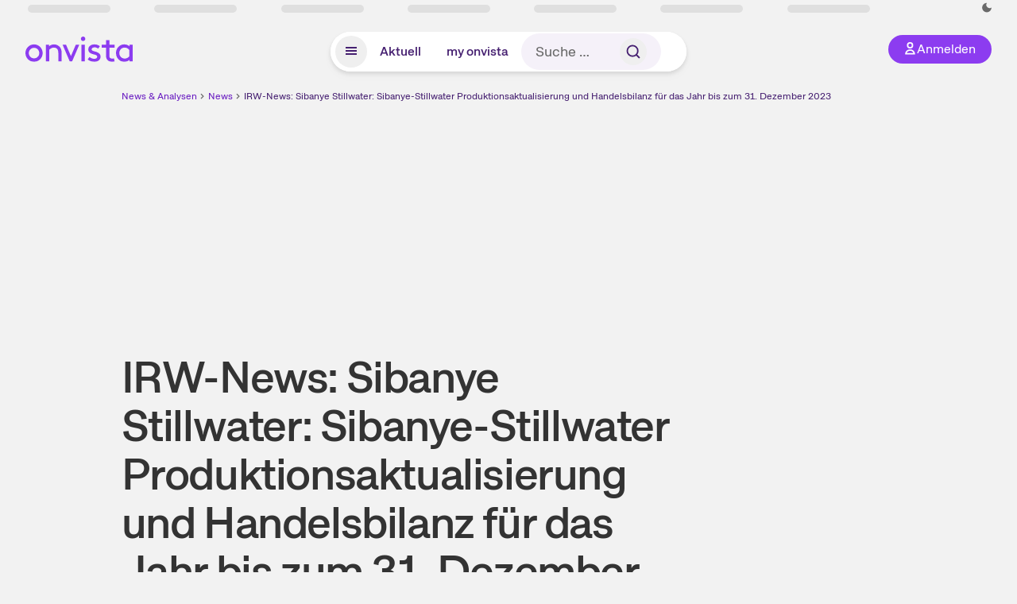

--- FILE ---
content_type: text/html; charset=utf-8
request_url: https://www.onvista.de/news/2024/02-21-irw-news-sibanye-stillwater-sibanye-stillwater-produktionsaktualisierung-und-handelsbilanz-fuer-das-jahr-bis-zum-31-dezember-2023-0-10-26240955
body_size: 27439
content:
<!DOCTYPE html><html class="ov-client--web ov-app-onvista" lang="de"><head><meta charSet="utf-8"/><meta name="viewport" content="width=device-width, initial-scale=1, shrink-to-fit=no"/><meta name="theme-color" content="#8C3CF0"/><meta name="apple-mobile-web-app-title" content="onvista"/><meta name="facebook-domain-verification" content="owajq411ziinu38nar98uo7vw2ikfv"/><meta name="apple-itunes-app" content="app-id=1463977185"/><link rel="apple-touch-icon" sizes="180x180" href="/apple-touch-icon.png"/><link rel="manifest" href="/manifest.json"/><link rel="icon" type="image/svg+xml" sizes="any" href="/favicon.svg"/><link rel="icon" type="image/x-icon" href="/favicon.ico"/><link rel="apple-touch-icon" href="/apple-touch-icon.png"/><link rel="icon" type="image/x-icon" href="/favicon.png"/><link rel="apple-touch-icon" sizes="57x57" href="/favicon_57x57.png"/><link rel="apple-touch-icon" sizes="60x60" href="/favicon_60x60.png"/><link rel="apple-touch-icon" sizes="72x72" href="/favicon_72x72.png"/><link rel="apple-touch-icon" sizes="76x76" href="/favicon_76x76.png"/><link rel="apple-touch-icon" sizes="114x114" href="/favicon_114x114.png"/><link rel="apple-touch-icon" sizes="120x120" href="/favicon_120x120.png"/><link rel="apple-touch-icon" sizes="144x144" href="/favicon_144x144.png"/><link rel="apple-touch-icon" sizes="152x152" href="/favicon_152x152.png"/><link rel="apple-touch-icon" sizes="180x180" href="/favicon_180x180.png"/><link rel="icon" type="image/png" sizes="16x16" href="/favicon_16x16.png"/><link rel="icon" type="image/png" sizes="32x32" href="/favicon_32x32.png"/><link rel="icon" type="image/png" sizes="48x48" href="/favicon_48x48.png"/><link rel="icon" type="image/png" sizes="96x96" href="/favicon_96x96.png"/><link rel="icon" type="image/png" sizes="192x192" href="/favicon_192x192.png"/><link rel="canonical" href="https://www.onvista.de/news/2024/02-21-irw-news-sibanye-stillwater-sibanye-stillwater-produktionsaktualisierung-und-handelsbilanz-fuer-das-jahr-bis-zum-31-dezember-2023-0-10-26240955"/><title>IRW-News: Sibanye Stillwater: Sibanye-Stillwater Produktionsaktualisierung und Handelsbilanz für das Jahr bis zum 31. Dezember 2023 • news • onvista</title><meta name="twitter:title" content="IRW-News: Sibanye Stillwater: Sibanye-Stillwater Produktionsaktualisierung und Handelsbilanz für das Jahr bis zum 31. Dezember 2023 • news • onvista"/><meta property="og:site_name" content="onvista"/><meta name="description" content="IRW-PRESS: Sibanye Stillwater: Sibanye-Stillwater Produktionsaktualisierung und Handelsbilanz für das Jahr bis zum 31. Dezember 2023"/><meta name="robots" content="index, follow, noarchive, max-snippet:-1, max-image-preview:large, max-video-preview:-1"/><meta name="twitter:card" content="summary_large_image"/><meta name="twitter:description" content="IRW-PRESS: Sibanye Stillwater: Sibanye-Stillwater Produktionsaktualisierung und Handelsbilanz für das Jahr bis zum 31. Dezember 2023"/><meta name="twitter:image" content="https://images.onvista.com/onvista-media/image/upload/w_600,h_300,c_pad,b_white/v1/ov/umwft5kcunw69jfvtslb.png"/><meta property="og:type" content="article"/><meta property="og:url" content="https://www.onvista.de/news/2024/02-21-irw-news-sibanye-stillwater-sibanye-stillwater-produktionsaktualisierung-und-handelsbilanz-fuer-das-jahr-bis-zum-31-dezember-2023-0-10-26240955"/><meta property="og:title" content="IRW-News: Sibanye Stillwater: Sibanye-Stillwater Produktionsaktualisierung und Handelsbilanz für das Jahr bis zum 31. Dezember 2023"/><meta property="og:description" content="IRW-PRESS: Sibanye Stillwater: Sibanye-Stillwater Produktionsaktualisierung und Handelsbilanz für das Jahr bis zum 31. Dezember 2023"/><meta name="next-head-count" content="40"/><link rel="preconnect" href="https://api.onvista.de"/><link rel="preconnect" href="https://images.onvista.com"/><link rel="preconnect" href="https://cdn.privacy-mgmt.com"/><link rel="preload" href="/_next/static/css/977f7b3bf1892bff.css?dpl=dpl_C8ndsrXTgpMCtnbJoNyjNycAPvM1" as="style"/><link rel="preload" href="/_next/static/css/1297db794c3f33e0.css?dpl=dpl_C8ndsrXTgpMCtnbJoNyjNycAPvM1" as="style"/><link rel="stylesheet" href="/_next/static/css/977f7b3bf1892bff.css?dpl=dpl_C8ndsrXTgpMCtnbJoNyjNycAPvM1" data-n-g=""/><link rel="stylesheet" href="/_next/static/css/1297db794c3f33e0.css?dpl=dpl_C8ndsrXTgpMCtnbJoNyjNycAPvM1" data-n-p=""/><noscript data-n-css=""></noscript><script defer="" noModule="" src="/_next/static/chunks/polyfills-42372ed130431b0a.js?dpl=dpl_C8ndsrXTgpMCtnbJoNyjNycAPvM1"></script><script defer="" src="/_next/static/chunks/54902-a01a63105c9c0931.js?dpl=dpl_C8ndsrXTgpMCtnbJoNyjNycAPvM1"></script><script defer="" src="/_next/static/chunks/90317.3da2bf45dffc3f77.js?dpl=dpl_C8ndsrXTgpMCtnbJoNyjNycAPvM1"></script><script defer="" src="/_next/static/chunks/3420.43e306fd4e90ea39.js?dpl=dpl_C8ndsrXTgpMCtnbJoNyjNycAPvM1"></script><script defer="" src="/_next/static/chunks/11117.feb6dad7fae7c5e3.js?dpl=dpl_C8ndsrXTgpMCtnbJoNyjNycAPvM1"></script><script src="/_next/static/chunks/webpack-c94d4c6facb6bc1d.js?dpl=dpl_C8ndsrXTgpMCtnbJoNyjNycAPvM1" defer=""></script><script src="/_next/static/chunks/framework-e864b2c5b28b8216.js?dpl=dpl_C8ndsrXTgpMCtnbJoNyjNycAPvM1" defer=""></script><script src="/_next/static/chunks/main-bc3720e324a002ba.js?dpl=dpl_C8ndsrXTgpMCtnbJoNyjNycAPvM1" defer=""></script><script src="/_next/static/chunks/pages/_app-09a0e0e6673c492d.js?dpl=dpl_C8ndsrXTgpMCtnbJoNyjNycAPvM1" defer=""></script><script src="/_next/static/chunks/52d4c156-cb03cadd9bce42df.js?dpl=dpl_C8ndsrXTgpMCtnbJoNyjNycAPvM1" defer=""></script><script src="/_next/static/chunks/88d5c5ca-e8d042e7a1921c92.js?dpl=dpl_C8ndsrXTgpMCtnbJoNyjNycAPvM1" defer=""></script><script src="/_next/static/chunks/64889-ec90120b7ceaafcf.js?dpl=dpl_C8ndsrXTgpMCtnbJoNyjNycAPvM1" defer=""></script><script src="/_next/static/chunks/24004-39ab6da8cdaac9c7.js?dpl=dpl_C8ndsrXTgpMCtnbJoNyjNycAPvM1" defer=""></script><script src="/_next/static/chunks/19126-b7ac198a650c34f8.js?dpl=dpl_C8ndsrXTgpMCtnbJoNyjNycAPvM1" defer=""></script><script src="/_next/static/chunks/4666-99d5069ccbd03b6c.js?dpl=dpl_C8ndsrXTgpMCtnbJoNyjNycAPvM1" defer=""></script><script src="/_next/static/chunks/59127-6e1f51e33096f0b9.js?dpl=dpl_C8ndsrXTgpMCtnbJoNyjNycAPvM1" defer=""></script><script src="/_next/static/chunks/56117-3a59213f67e03972.js?dpl=dpl_C8ndsrXTgpMCtnbJoNyjNycAPvM1" defer=""></script><script src="/_next/static/chunks/61095-f3e2bbfc0c4fa3a4.js?dpl=dpl_C8ndsrXTgpMCtnbJoNyjNycAPvM1" defer=""></script><script src="/_next/static/chunks/6693-b4f6c789ecf75b84.js?dpl=dpl_C8ndsrXTgpMCtnbJoNyjNycAPvM1" defer=""></script><script src="/_next/static/chunks/67039-4c8b843b3315636b.js?dpl=dpl_C8ndsrXTgpMCtnbJoNyjNycAPvM1" defer=""></script><script src="/_next/static/chunks/91190-9bad2e2164840885.js?dpl=dpl_C8ndsrXTgpMCtnbJoNyjNycAPvM1" defer=""></script><script src="/_next/static/chunks/47040-80111deb03d58d43.js?dpl=dpl_C8ndsrXTgpMCtnbJoNyjNycAPvM1" defer=""></script><script src="/_next/static/chunks/9691-e7b267509637df2a.js?dpl=dpl_C8ndsrXTgpMCtnbJoNyjNycAPvM1" defer=""></script><script src="/_next/static/chunks/52156-9f80dd9797d434ac.js?dpl=dpl_C8ndsrXTgpMCtnbJoNyjNycAPvM1" defer=""></script><script src="/_next/static/chunks/25209-faca2ec390592e9b.js?dpl=dpl_C8ndsrXTgpMCtnbJoNyjNycAPvM1" defer=""></script><script src="/_next/static/chunks/76336-8aee9277027556cb.js?dpl=dpl_C8ndsrXTgpMCtnbJoNyjNycAPvM1" defer=""></script><script src="/_next/static/chunks/59362-b561b3f3bdbf133f.js?dpl=dpl_C8ndsrXTgpMCtnbJoNyjNycAPvM1" defer=""></script><script src="/_next/static/chunks/pages/news/%5B...alias%5D-fc270024e2b5ec05.js?dpl=dpl_C8ndsrXTgpMCtnbJoNyjNycAPvM1" defer=""></script><script src="/_next/static/PUCY68pavidcPS0GCnL0b/_buildManifest.js?dpl=dpl_C8ndsrXTgpMCtnbJoNyjNycAPvM1" defer=""></script><script src="/_next/static/PUCY68pavidcPS0GCnL0b/_ssgManifest.js?dpl=dpl_C8ndsrXTgpMCtnbJoNyjNycAPvM1" defer=""></script></head><body><link rel="preload" as="image" href="/rebrand/logo/onvista-logo.svg"/><link rel="preload" as="image" href="/rebrand/logo/onvista-logo-dark.svg"/><link rel="preload" as="image" href="/rebrand/badges/badge-play-store.svg"/><link rel="preload" as="image" href="/rebrand/badges/badge-app-store.svg"/><div id="__next"><a href="#main-content" class="sr-only rounded bg-neutral-1 !px-4 !py-2 text-xl text-neutral-9 shadow focus:not-sr-only focus:absolute focus:left-2 focus:top-2 focus:z-[51]" tabindex="0">Zum Hauptinhalt springen</a><div class="relative z-50 hidden min-h-5 py-[2px] lg:block"><div class="ov-top-assets-bar mx-auto my-0 max-w-screen-2xl px-[30px] py-0" role="region" aria-label="Top-Werte"><div class="m-0 flex"><div class="max-w-full flex-1 basis-full p-0"><div class="flex flex-initial items-stretch justify-between text-sm [flex-flow:row]"><span class="bg-neutral-4 ov-top-assets-bar__skeleton mt-1"></span><span class="bg-neutral-4 ov-top-assets-bar__skeleton mt-1"></span><span class="bg-neutral-4 ov-top-assets-bar__skeleton mt-1"></span><span class="bg-neutral-4 ov-top-assets-bar__skeleton mt-1"></span><span class="bg-neutral-4 ov-top-assets-bar__skeleton mt-1"></span><span class="bg-neutral-4 ov-top-assets-bar__skeleton mt-1 lg:max-xl:!hidden"></span><span class="bg-neutral-4 ov-top-assets-bar__skeleton mt-1"></span><div class="flex min-w-[6.5625rem] flex-initial items-stretch justify-end [flex-flow:row]"></div></div></div></div></div></div><header class="ov-header-container w-full max-w-[100vw]"><section class="mx-auto xl:max-w-screen-2xl"><nav class="outer-spacing--small outer-spacing--none-left-sm outer-spacing--none-right-sm"><div class="my-6 !grid grid-cols-[15%_auto_15%] items-center gap-4 max-md:mx-auto max-md:w-80 md:mx-8"><div class="order-1 lg:hidden"></div><div class="order-2 flex justify-center lg:justify-start"><a href="/"><img src="/rebrand/logo/onvista-logo.svg" alt="onvista" width="135" height="36"/></a></div><div class="order-3 flex justify-end max-md:mr-1 lg:order-4 print:hidden"><button class="inline-flex items-center justify-center gap-1 m-0 max-md:size-10 md:h-9 md:p-3 lg:px-5 rounded-3xl text-center text-lg transition-colors text-neutral-1 bg-primary hover:bg-primary-reference outline-0 cursor-pointer"><span class="inline-block -mt-1 size-4"><svg class="" viewBox="0 0 16 16" xmlns="http://www.w3.org/2000/svg"><path d="M9.663 4a2.235 2.235 0 10-4.47 0 2.235 2.235 0 004.47 0zm1.766 0a4 4 0 11-8 0 4 4 0 018 0z" fill="currentColor"></path><path fill-rule="evenodd" clip-rule="evenodd" d="M7.429 9.143c3.461 0 5.888 2.365 6.188 5.303l.055.53.042.42H1.143l.042-.42.055-.53c.3-2.938 2.727-5.303 6.189-5.303zm0 1.735c-2.04 0-3.566 1.146-4.122 2.782h8.243c-.556-1.636-2.082-2.782-4.121-2.782z" fill="currentColor"></path></svg></span><div class="max-md:hidden">Anmelden</div></button></div><div class="relative order-4 flex justify-center max-lg:col-span-3 lg:order-3 print:hidden"><div class="fixed top-18 lg:top-10 inset-x-0 h-[50px] z-[59] flex mx-auto w-fit rounded-full bg-neutral-1 drop-shadow-md transition-transform duration-300 translate-y-0"><div class="flex min-w-80 grow items-center justify-between gap-2 rounded-full bg-neutral-1 px-[.4rem] lg:min-w-[28rem]"><button title="Menü anzeigen" aria-expanded="false" aria-controls="onvista-navigation-dialog" class="px-2 py-2 text-center text-lg no-underline !text-primary-reference font-medium rounded-full cursor-pointer hover:text-primary-highlight hover:bg-primary-detail [&amp;_*]:pointer-events-none focus:bg-primary-detail size-10"><span class="inline-block inline-block size-[22px] mt-[2px]"><svg class="" width="18" height="18" fill="none" xmlns="http://www.w3.org/2000/svg"><path d="M2 4h14v2H2V4zM2 8h14v2H2V8zM16 12H2v2h14v-2z" fill="currentColor"></path></svg></span></button><a title="Alle News anzeigen" aria-current="false" aria-controls="onvista-navigation-dialog" class="min-w-[48px] px-4 py-2 text-center text-lg no-underline !text-primary-reference font-medium rounded-full cursor-pointer hover:text-primary-highlight hover:bg-primary-detail [&amp;_*]:pointer-events-none focus:bg-primary-detail" href="/">Aktuell</a><a title="Das bewährte my onvista" aria-current="false" aria-controls="onvista-navigation-dialog" class="min-w-[48px] px-4 py-2 text-center text-lg no-underline !text-primary-reference font-medium rounded-full cursor-pointer hover:text-primary-highlight hover:bg-primary-detail [&amp;_*]:pointer-events-none focus:bg-primary-detail" href="https://my.onvista.de/">my onvista</a><button type="button" class="flex size-10 items-center justify-center rounded-full px-1 py-3 text-sm text-primary-reference hover:bg-primary-detail hover:text-primary-highlight md:hidden" title="Suche"><span class="inline-block size-[22px]"><svg class="" viewBox="0 0 18 18" fill="none" xmlns="http://www.w3.org/2000/svg"><path d="M15 15l-2.905-2.905m0 0a5.438 5.438 0 10-7.69-7.69 5.438 5.438 0 007.69 7.69z" stroke="currentColor" stroke-width="1.5" stroke-linecap="square"></path></svg></span></button><form class="relative group max-md:w-full lg:grow max-md:hidden"><div class="group flex grow flex-col"><div tabindex="-1" class="pointer-events-auto relative flex grow rounded-3xl border-2 border-solid border-transparent bg-primary-detail px-4 text-neutral-7 valid:border-positive-2 valid:text-positive-1 group-data-[valid=true]:border-positive-2 group-data-[valid=true]:bg-neutral-3 group-data-[valid=true]:[&amp;_input]:text-positive-1 invalid:border-negative-3 invalid:text-negative-1 group-data-[valid=false]:border-negative-3 group-data-[valid=false]:bg-neutral-3 group-data-[valid=false]:[&amp;_input]:text-negative-1 group-data-[disabled=true]:-neutral-3 group-data-[disabled=true]:border-transparent group-data-[disabled=true]:bg-neutral-3 focus-within:border-primary-focus focus-within:outline-primary-focus hover:border-primary-focus hover:!outline-none active:border-primary-focus pr-0 [&amp;_span]:py-[.4rem] [&amp;_button]:!size-[34px] w-44 pl-4"><input id="search" type="text" class="bodycopy-large w-full appearance-none border-none bg-transparent py-2 text-primary-reference placeholder:text-neutral-7 autofill:!bg-neutral-1 focus:outline-none disabled:!text-neutral-6 disabled:placeholder:text-neutral-6 !min-h-full !bodycopy-medium !py-0" placeholder="Suche …" autoComplete="off" value=""/><div role="suffix" aria-label="Suffix" class="flex items-center text-neutral-8 text-nowrap py-1 pl-2 pr-4 has-[button]:py-0 has-[button]:pl-1 has-[button]:pr-0 [&amp;_button]:size-[40px] [&amp;_button]:rounded-3xl [&amp;_button]:flex [&amp;_button]:items-center [&amp;_button]:justify-center hover:[&amp;_button]:bg-primary-feature [&amp;_span]:size-[22px] [&amp;_svg]:size-[22px] [&amp;_svg]:text-primary-reference"><button type="submit" title="Suchen" class="flex items-center justify-center"><span class="icon icon--SvgSearch icon--size-16 inline-block flex items-center justify-center"><svg class="icon__svg" viewBox="0 0 18 18" fill="none" xmlns="http://www.w3.org/2000/svg"><path d="M15 15l-2.905-2.905m0 0a5.438 5.438 0 10-7.69-7.69 5.438 5.438 0 007.69 7.69z" stroke="currentColor" stroke-width="1.5" stroke-linecap="square"></path></svg></span></button></div></div></div></form></div></div></div></div><div id="onvista-navigation-dialog" aria-label="" class="hidden fixed left-[50vw] translate-x-[-50%] top-36 lg:top-24 z-[60] h-full max-h-[calc(100vh-13rem)] lg:max-h-[calc(100vh-8rem)] w-auto max-lg:w-full lg:w-[1080px] max-w-[calc(100vw-1rem)] overflow-y-auto my-0 p-2 lg:mt-2 lg:h-fit rounded-2xl shadow-2xl bg-neutral-1 text-primary"><div class="md:p-1"></div></div></nav></section></header><div class="ov-announcement-container"></div><div class="ov-content"><div class="grid-container grid-container--limited-md" id="main-content" role="main"><section class="grid--center ov-page-section grid"><div class="col col-12"><div class="col__content col__content--no-padding-vertical"><script type="application/ld+json">{"@context":"https://schema.org","@type":"BreadcrumbList","itemListElement":[{"@type":"ListItem","position":1,"name":"News & Analysen","item":"https://www.onvista.de/news"},{"@type":"ListItem","position":2,"name":"News","item":"https://www.onvista.de/news"},{"@type":"ListItem","position":3,"name":"IRW-News: Sibanye Stillwater: Sibanye-Stillwater Produktionsaktualisierung und Handelsbilanz für das Jahr bis zum 31. Dezember 2023","item":"https://www.onvista.de/news/2024/02-21-irw-news-sibanye-stillwater-sibanye-stillwater-produktionsaktualisierung-und-handelsbilanz-fuer-das-jahr-bis-zum-31-dezember-2023-0-10-26240955"}]}</script><ul class="flex text-sm print:!hidden print:!float-none"><li class="flex items-baseline whitespace-nowrap"><a class="link link--primary pointer-events-auto text-sm !text-primary-highlight hover:!text-primary" target="_self" href="/news">News &amp; Analysen</a></li><li class="flex items-baseline whitespace-nowrap"><span class="icon icon--SvgChervonRightExtraSmall icon--size-12 inline-block text-neutral-7 mx-0.5 size-[10px] relative top-[1px]"><svg class="icon__svg" viewBox="0 0 12 12" fill="none" xmlns="http://www.w3.org/2000/svg"><path d="M8.121 6.06l-4.06 4.061L3 9.061l3-3-3-3L4.06 2l4.061 4.06z" fill="currentColor"></path></svg></span><a class="link link--primary pointer-events-auto text-sm !text-primary-highlight hover:!text-primary" target="_self" href="/news">News</a></li><li class="flex items-baseline truncate"><span class="icon icon--SvgChervonRightExtraSmall icon--size-12 inline-block text-neutral-7 mx-0.5 size-[10px] relative top-[1px]"><svg class="icon__svg" viewBox="0 0 12 12" fill="none" xmlns="http://www.w3.org/2000/svg"><path d="M8.121 6.06l-4.06 4.061L3 9.061l3-3-3-3L4.06 2l4.061 4.06z" fill="currentColor"></path></svg></span><a class="link link--primary pointer-events-auto text-sm !text-primary-reference hover:!text-primary-highlight" target="_self" href="/news/2024/02-21-irw-news-sibanye-stillwater-sibanye-stillwater-produktionsaktualisierung-und-handelsbilanz-fuer-das-jahr-bis-zum-31-dezember-2023-0-10-26240955">IRW-News: Sibanye Stillwater: Sibanye-Stillwater Produktionsaktualisierung und Handelsbilanz für das Jahr bis zum 31. Dezember 2023</a></li></ul></div></div><article class="grid ov-article Article_ov-article__9MUfa"><script type="application/ld+json">{"@context":"https://schema.org","@type":"NewsArticle","headline":"IRW-News: Sibanye Stillwater: Sibanye-Stillwater Produktionsaktualisierung und Handelsbilanz für das Jahr bis …","datePublished":"2024-02-21T08:33:26.000+00:00","dateModified":"2024-02-21T08:33:26.000+00:00","articleSection":"Finance","description":"IRW-PRESS: Sibanye Stillwater: Sibanye-Stillwater Produktionsaktualisierung und Handelsbilanz für das Jahr bis zum 31. Dezember 2023","articleBody":"IRW-PRESS: Sibanye Stillwater: Sibanye-Stillwater Produktionsaktualisierung und Handelsbilanz für das Jahr bis zum 31. Dezember 2023\nJohannesburg, 21. Februar 2024: Sibanye-Stillwater (Ticker JSE: SSW und NYSE: SBSW) - https://www.commodity-tv.com/ondemand/companies/profil/sibanye-stillwater-ltd/ - wird seine vollständigen Betriebs- und Finanzergebnisse für die sechs Monate und das Jahr, das am 31. Dezember 2023 endete, am Dienstag, den 5. März 2024, im Rahmen einer Online-Präsentation und einer Telefonkonferenz veröffentlichen (weitere Einzelheiten finden Sie später in dieser Mitteilung).\nAktualisierung der Produktion für das Jahr bis zum 31. Dezember 2023\nMit Ausnahme des US-amerikanischen PGM-Recyclinggeschäfts, das weiterhin durch externe Faktoren beeinträchtigt wurde, haben alle Betriebe der Gruppe die Produktionsprognose für das am 31. Dezember 2023 endende Jahr (2023 oder der Zeitraum) erreicht.\nDie PGM-Betriebe in SA lieferten 2023 mit einer Produktion von 1.748.430 4Eoz (einschließlich der zurechenbaren Produktion von Mimosa und dem Kauf von Konzentrat durch Dritte) eine weitere konsistente operative Leistung innerhalb der Jahresprognose von 1,7 Mio. 4Eoz bis 1,8 Mio. 4Eoz. Die Konsolidierung von 100 % der Produktion aus dem Kroondal-Betrieb ab November 2023 nach dem vorzeitigen Abschluss der Übernahme des 50 %igen Anteils von Anglo American Platinum am Kroondal-Pool und der Aktienvereinbarung (die Kroondal-Transaktion) erhöhte die Jahresproduktion um weitere 20.900 4Eoz.\nDie Produktion aus den SA-Goldbetrieben (ohne DRDGOLD) für 2023 in Höhe von 20.114 kg (646.680 oz) lag innerhalb der revidierten Prognose von 19.500 kg bis 20.500 kg (625 koz bis 660 koz) nach dem Zwischenfall am Schacht Kloof 4 Mitte 2023. Trotz der Aussetzung der Produktion von Schacht Kloof 4 ab Juli 2023 und der Schließung von Schacht Kloof 4 im vierten Quartal 2023 konnte die Gesamtproduktion im Vergleich zu 2022 deutlich gesteigert werden.\nDie Produktion der US-amerikanischen PGM-Untertagebetriebe verbesserte sich im Laufe des Jahres 2023 stetig, mit einer geförderten 2E-PGM-Produktion von 427.272 2Eoz im Jahr 2023, 1 % höher als im Jahr 2022 und im Einklang mit der Prognose von 420k 2Eoz bis 430k 2Eoz (revidiert nach dem Schachtvorfall im ersten Quartal 2023, der die Produktion von Stillwater West beeinträchtigte).\nDie Gesamtmenge der geförderten PGM-Unzen von 310.314 3Eoz in den US-amerikanischen PGM-Recyclingbetrieben lag um 48 % unter dem Vorjahreswert und unter der revidierten Prognose von 350k 3Eoz bis 400k 3Eoz, da die Lieferungen von gebrauchten Autokatalysatoren vor allem aufgrund der unsicheren globalen Wirtschaftsaussichten, der Rezessionssorgen und der höheren Zinssätze, die die Verbrauchernachfrage nach Neufahrzeugen gehemmt haben, niedrig blieben, was dazu führte, dass Leichtfahrzeuge länger in Betrieb blieben, bevor sie verschrottet wurden.\nDie Gesamtnickelproduktion der Raffinerie Sandouville lag mit 7.125 Tonnen ebenfalls innerhalb der Prognose von 7,0 bis 7,5 kt, wobei sich die Produktionsraten im zweiten Halbjahr 2023 verbessern werden. Die Gesamtnickelproduktion umfasste 1.411 Tonnen Nickelsalze und 5.714 Tonnen Nickelmetall.\nIn der australischen Region erwarb Sibanye-Stillwater am 22. Februar 2023 die Kontrolle über New Century Resources Limited und verstärkte damit das Engagement der Gruppe in der globalen Abraumbeseitigung und der Kreislaufwirtschaft. Die Produktion aus dem Century-Zink-Tailings-Betrieb belief sich im Jahr 2023 auf 76 kt Zink (zahlbar), wobei sich die Produktion im zweiten Halbjahr 2023 stabilisierte, nachdem sie sich von dem Überschwemmungsereignis im März 2023 erholt hatte.\nNeal Froneman, CEO von Sibanye-Stillwater, kommentierte: \"2023 war ein schwieriges Jahr mit einem starken Preisverfall bei den meisten von uns produzierten Rohstoffen, mit der bemerkenswerten Ausnahme von Gold. Erfreulicherweise waren alle unsere südafrikanischen Betriebe und unser australischer Betrieb vor Ende des vierten Quartals 2023 profitabel. Trotz der Einhaltung der Produktionsprognose für 2023 werden die US-amerikanischen PGM-Betriebe und die Raffinerie in Sandouville eine weitere Neupositionierung benötigen, um die Verluste auszugleichen, die sich auf die Rentabilität der Gruppe auswirken und in Anbetracht der gedrückten Rohstoffpreise zu erheblichen Wertminderungen geführt haben. Wir haben bereits proaktive Schritte unternommen, um die verlustbringende Produktion in unrentablen Betrieben zu bereinigen, und der Konzern bleibt darauf fokussiert, die Nachhaltigkeit unseres Geschäfts zu gewährleisten und unsere strategischen Ziele in dieser Zeit niedriger Rohstoffpreise zu erreichen.\"\nHandelsbilanz für das Jahr bis zum 31. Dezember 2023\nGemäß Absatz 3.4(b)(i) der Börsenzulassungsvorschriften der JSE Limited (JSE) ist ein an der JSE notiertes Unternehmen verpflichtet, eine Handelsbilanz zu veröffentlichen, sobald es davon überzeugt ist, dass ein angemessener Grad an Gewissheit besteht, dass die Finanzergebnisse für den nächsten Berichtszeitraum um mindestens 20 % vom Finanzergebnis des vorangegangenen entsprechenden Zeitraums abweichen werden.\nDie Stakeholder werden daher darauf hingewiesen, dass die Gruppe für das Jahr 2023 einen Verlust pro Aktie zwischen 1.268 SA-Cents (69 US-Cents) und 1.401 SA-Cents (76 US-Cents) erwartet, verglichen mit einem Gewinn pro Aktie (EPS) von 651 SA-Cents (40 US-Cents) für das am 31. Dezember 2022 abgeschlossene Geschäftsjahr (2022), und einen Gewinn pro Aktie (HEPS) zwischen 60 SA-Cents (3 US-Cents) und 66 SA-Cents (4 US-Cents) im Vergleich zu einem HEPS von 652 SA-Cents (40 US-Cents) für 2022. Dies entspricht einem Rückgang von über 100 % gegenüber dem Vorjahr und von 90 % bis 91 % beim EPS bzw. HEPS.\nDer Rückgang der EPS und HEPS für 2023 im Vergleich zu 2022 ist in erster Linie auf Folgendes zurückzuführen:\n- Ein deutlicher Rückgang der Rentabilität aufgrund niedrigerer durchschnittlicher Metallpreise (außer Gold) für 2023 im Vergleich zu 2022\n- Ein Rückgang des durchschnittlichen 4E-Rand-PGM-Korbpreises um 32 % und ein Rückgang des durchschnittlichen 2E-US-Dollar-PGM-Korbpreises um 33 % haben die Rentabilität und das Ergebnis der PGM-Geschäfte in Südafrika und den USA im Jahr 2023 erheblich beeinträchtigt. Diese Geschäftsbereiche trugen den Großteil des Gewinns und der Erträge der Gruppe im Jahr 2022 bei.\n- Die Verschlechterung der Metallpreise und spezifische betriebliche Faktoren trugen dazu bei, dass die Gruppe Wertminderungen in Höhe von 47.454 Mio. R (2.576 Mio. US$) auswies (keine Auswirkungen auf HEPS). Wertminderungen wurden bei den PGM-Betrieben in den USA (betriebliche Neupositionierung und über der Inflation liegende Kostensteigerungen), den Goldbetrieben in Südafrika (Schließung von Schacht Kloof 4 und Verschiebung des Burnstone-Projekts), dem Zinkbetrieb Century (über der Inflation liegende Kostensteigerungen und Verschiebung von Erweiterungsprojekten) die Nickelraffinerie Sandouville (niedrigere Produktionsprognose, Kosteninflation und belastender Liefervertrag) und die nach der Equity-Methode bilanzierte Beteiligung der Gruppe an der PGM-Mine Mimosa (Rückgang des erwarteten durchschnittlichen Gewinnungsgrads infolge einer Änderung der Mineralogie des Erzes und über der Inflation liegende Kostensteigerungen)\nDiese negativen finanziellen Auswirkungen wurden teilweise ausgeglichen durch:\n- die 13%ige Abwertung des durchschnittlichen Rand/Dollar-Wechselkurses, die die Rand-Rohstoffpreise in unseren südafrikanischen Betrieben stützte, wo die meisten Kosten auf Rand basieren\n- verbesserte Finanzergebnisse aus dem Goldgeschäft in Südafrika im Vergleich zu 2022, vor allem aufgrund eines Anstiegs des durchschnittlichen Rand-Goldpreises um 21 % im Vergleich zum Vorjahr und einer stabileren Betriebsleistung\n- ein Nettogewinn aus dem beizulegenden Zeitwert von Finanzinstrumenten gegenüber einem Nettoverlust aus dem beizulegenden Zeitwert im Jahr 2022\n- ein Gewinn aus dem Erwerb und der Neubewertung früherer Beteiligungen im Zusammenhang mit der Kroondal-Transaktion\n- ein Rückgang der Lizenzgebühren und Bergbau- und Einkommenssteuern aufgrund geringerer Einnahmen bzw. Rentabilität\nDie Umrechnung der Rand-Beträge in US-Dollar basiert auf einem durchschnittlichen Wechselkurs von R18,42/US$ für 2023 und R16,37/US$ für 2022. Dies dient nur als ergänzende Information.\nDie Finanzinformationen, auf die sich diese Handelsbilanz stützt, wurden von den Wirtschaftsprüfern von Sibanye-Stillwater noch nicht geprüft oder berichtet.\nErgebnis-Webcast und Telefonkonferenz\nSibanye-Stillwater wird seine vollständigen Betriebs- und Finanzergebnisse für die sechs Monate und das Jahr, das am 31. Dezember 2023 endete, am Dienstag, dem 5. März 2024, veröffentlichen und eine virtuelle Präsentation über einen Webcast und eine Telefonkonferenz um 14.00 Uhr (CAT) / 12.00 Uhr (GMT) / 07.00 Uhr (EST) / 05.00 Uhr (MT) abhalten.\nWebcast-Link: https://themediaframe.com/mediaframe/webcast.html?webcastid=vUKD60Xu und Vorregistrierung für die Telefonkonferenz: https://services.choruscall.za.com/DiamondPassRegistration/register?confirmationNumber=7354248&linkSecurityString=15532d8230. Informationen zu den Ergebnissen werden am Tag der Veranstaltung unter https://www.sibanyestillwater.com/news-investors/reports/quarterly/ abrufbar sein.\nÜber Sibanye-Stillwater\nSibanye-Stillwater ist ein multinationaler Bergbau- und Metallverarbeitungskonzern mit einem breit gefächerten Portfolio von Betrieben, Projekten und Investitionen auf fünf Kontinenten. Die Gruppe ist auch einer der weltweit führenden Recycler von PGM-Autokatalysatoren und hat Beteiligungen an führenden Minenabfallaufbereitungsanlagen.\nSibanye-Stillwater hat sich als einer der weltweit größten Primärproduzenten von Platin, Palladium und Rhodium etabliert und ist ein erstklassiger Goldproduzent. Das Unternehmen produziert und veredelt außerdem Iridium und Ruthenium, Nickel, Chrom, Kupfer und Kobalt. Die Gruppe hat vor kurzem damit begonnen, ihr Anlagenportfolio auf den Abbau und die Verarbeitung von Batteriemetallen zu diversifizieren und ihre Präsenz in der Kreislaufwirtschaft zu erhöhen, indem sie ihr Engagement in den Bereichen Recycling und Wiederaufbereitung von Abraumhalden weltweit ausbaut. Weitere Informationen finden Sie unter www.sibanyestillwater.com.\nKontakt für Investoren:\nE-Mail: ir@sibanyestillwater.com\nJames Wellsted\nGeschäftsführender Vizepräsident: Investor Relations und Unternehmensangelegenheiten\nTel: +27 (0) 83 453 4014\nWebsite: www.sibanyestillwater.com\nLinkedIn: https://www.linkedin.com/company/sibanye-stillwater\nFacebook: https://www.facebook.com/SibanyeStillwater\nYouTube: https://www.youtube.com/@sibanyestillwater/videos\nX: https://twitter.com/SIBSTILL\nIn Europa:\nSwiss Resource Capital AG\nJochen Staiger & Marc Ollinger\ninfo@resource-capital.ch\nwww.resource-capital.ch\nSponsor: J.P. Morgan Equities South Africa Proprietary Limited\nHAFTUNGSAUSSCHLUSS\nVORAUSSCHAUENDE AUSSAGEN\nDie Informationen in diesem Dokument können zukunftsgerichtete Aussagen im Sinne der \"Safe Harbour\"-Bestimmungen des United States Private Securities Litigation Reform Act von 1995 enthalten, die sich auf die Finanzlage von Sibanye Stillwater Limited (Sibanye-Stillwater oder der Konzern), die Betriebsergebnisse, die Geschäftsstrategien, die betriebliche Effizienz, die Wettbewerbsposition, die Wachstumschancen für bestehende Dienstleistungen, die Pläne und Ziele des Managements für künftige Geschäfte, die Aktienmärkte und andere Angelegenheiten beziehen. Diese zukunftsgerichteten Aussagen, einschließlich unter anderem jener, die sich auf Sibanye-Stillwaters zukünftige Geschäftsaussichten, Einnahmen und Erträge, klimawandelbedingte Ziele und Kennzahlen, die potenziellen Vorteile vergangener und zukünftiger Akquisitionen (einschließlich Aussagen zu Wachstum, Kosteneinsparungen, Vorteilen aus und Zugang zu internationalen Finanzierungen und finanziellen Neubewertungen), Gold-, PGM-, Nickel- und Lithiumpreiserwartungen, Produktionsniveaus, Angebot und Nachfrage beziehen, Informationen in Bezug auf Sibanye-Stillwaters neue oder laufende Erschließungsprojekte, vorgeschlagene, erwartete oder geplante Expansionen in die Batteriemetalle oder in angrenzende Sektoren sowie Schätzungen oder Erwartungen in Bezug auf den Unternehmenswert, das bereinigte EBITDA und das Nettovermögen sind notwendigerweise Schätzungen, die das beste Urteilsvermögen des Senior Managements und der Direktoren von Sibanye-Stillwater widerspiegeln und eine Reihe von Risiken und Ungewissheiten beinhalten, die dazu führen könnten, dass die tatsächlichen Ergebnisse erheblich von denen abweichen, die in den zukunftsgerichteten Aussagen suggeriert werden. Infolgedessen sollten diese zukunftsgerichteten Aussagen im Lichte verschiedener wichtiger Faktoren, einschließlich der in diesem Dokument dargelegten, betrachtet werden.\nAlle in diesem Dokument enthaltenen Aussagen, die nicht auf historischen Fakten beruhen, können zukunftsgerichtete Aussagen sein. In zukunftsgerichteten Aussagen werden häufig Wörter wie \"werden\", \"würden\", \"erwarten\", \"prognostizieren\", \"Ziel\", \"Vision\", \"potenziell\", \"können\", \"könnten\", \"glauben\", \"anstreben\", \"antizipieren\", \"anpeilen\", \"schätzen\" und Wörter mit ähnlicher Bedeutung verwendet. Zukunftsgerichtete Aussagen sind naturgemäß mit Risiken und Unsicherheiten behaftet, da sie sich auf künftige Ereignisse und Umstände beziehen und im Lichte verschiedener wichtiger Faktoren, einschließlich der in diesem Haftungsausschluss genannten, betrachtet werden sollten. Die Leser werden davor gewarnt, sich in unangemessener Weise auf solche Aussagen zu verlassen.\nZu den wichtigen Faktoren, die dazu führen könnten, dass die tatsächlichen Ergebnisse, Leistungen oder Errungenschaften von Sibanye-Stillwater wesentlich von den Schätzungen oder Prognosen abweichen, die in den zukunftsgerichteten Aussagen enthalten sind, gehören unter anderem die künftige Finanzlage von Sibanye-Stillwater, Pläne, Strategien, Ziele, Kapitalausgaben, prognostizierte Kosten und erwartete Kosteneinsparungen, Finanzierungspläne, die Verschuldungssituation und die Fähigkeit, den Verschuldungsgrad zu reduzieren; wirtschaftliche, geschäftliche, politische und soziale Bedingungen in Südafrika, Simbabwe, den Vereinigten Staaten, Europa und anderswo; Pläne und Ziele des Managements für zukünftige Operationen; die Fähigkeit von Sibanye-Stillwater, die Vorteile von Streaming-Vereinbarungen oder Pipeline-Finanzierungen zu erhalten; die Fähigkeit von Sibanye-Stillwater, Kredit- und andere Auflagen und Beschränkungen einzuhalten und Schwierigkeiten bei der Beschaffung zusätzlicher Finanzierungen oder Refinanzierungen; die Fähigkeit von Sibanye-Stillwater, seine Anleihen zu bedienen; Änderungen in den Annahmen, die Sibanye-Stillwaters Schätzung der Mineralressourcen und Mineralreserven zugrunde liegen; jegliches Versagen eines Haldenlagers; die Fähigkeit, erwartete Effizienzsteigerungen und andere Kosteneinsparungen in Verbindung mit vergangenen, laufenden und zukünftigen Akquisitionen sowie in bestehenden Betrieben zu erreichen, und die Fähigkeit, diese erfolgreich zu integrieren; die Fähigkeit von Sibanye-Stillwater, laufende oder zukünftige Akquisitionen abzuschließen; der Erfolg von Sibanye-Stillwaters Geschäftsstrategie und Explorations- und Erschließungsaktivitäten, einschließlich jeglicher vorgeschlagener, erwarteter oder geplanter Expansionen in die Batteriemetalle oder in angrenzende Sektoren und Schätzungen oder Erwartungen hinsichtlich des Unternehmenswerts (einschließlich des Rhyolite Ridge-Projekts); die Fähigkeit von Sibanye-Stillwater, die Anforderungen zu erfüllen, die von ihr verlangen, dass sie auf eine Art und Weise arbeitet, die den betroffenen Gemeinden einen progressiven Nutzen bringt; Änderungen des Marktpreises von Gold, PGMs, Batteriemetallen (z.g., (z.B. Nickel, Lithium, Kupfer und Zink) und der Kosten für Strom, Brennstoffe und Öl, neben anderen Rohstoffen und Versorgungsanforderungen; das Auftreten von Gefahren im Zusammenhang mit dem Unter- und Übertagebergbau; jede weitere Herabstufung der Kreditwürdigkeit Südafrikas; die Auswirkungen der grauen Notierung Südafrikas; eine Anfechtung der Eigentumsrechte an den Liegenschaften von Sibanye-Stillwater durch Landanwärter im Rahmen von Restitutions- und anderen Gesetzen; die Fähigkeit von Sibanye-Stillwater, ihre Strategie und etwaige Änderungen daran umzusetzen; das Ergebnis rechtlicher Anfechtungen der Bergbau- oder anderer Landnutzungsrechte der Gruppe; das Auftreten von Arbeitskonflikten, Unterbrechungen und Arbeitskampfmaßnahmen; die Verfügbarkeit, die Bedingungen und der Einsatz von Kapital oder Krediten; Änderungen bei der Auferlegung von Industriestandards, regulatorischen Kosten und relevanten Regierungsvorschriften, insbesondere Umwelt-, Nachhaltigkeits-, Steuer-, Gesundheits- und Sicherheitsvorschriften und neue Gesetze, die Wasser, Bergbau, Mineralienrechte und Unternehmenseigentum betreffen, einschließlich deren Auslegung, die Gegenstand von Streitigkeiten sein kann; zunehmende Regulierung von Umwelt- und Nachhaltigkeitsfragen wie Treibhausgasemissionen und Klimawandel; die Fähigkeit von Sibanye-Stillwater, seine Dekarbonisierungsziele zu erreichen, auch durch Diversifizierung seines Energiemixes mit Projekten für erneuerbare Energien; die Nichteinhaltung ethischer Standards, einschließlich tatsächlicher oder angeblicher Fälle von Betrug, Bestechung oder Korruption; die Auswirkungen des Klimawandels oder anderer extremer Wetterereignisse auf das Geschäft von Sibanye-Stillwater; die Konzentration aller Endveredelungsaktivitäten und eines großen Teils der PGM-Verkäufe von Sibanye-Stillwater aus der Minenproduktion in den Vereinigten Staaten bei einem Unternehmen; die Feststellung einer wesentlichen Schwachstelle bei der Offenlegung und den internen Kontrollen der Finanzberichterstattung; die Auswirkungen der US-Steuerreformgesetze auf Sibanye-Stillwater und ihre Tochtergesellschaften; die Auswirkungen der südafrikanischen Devisenkontrollvorschriften auf die finanzielle Flexibilität von Sibanye-Stillwater; die Tätigkeit in neuen geografischen Gebieten und in einem regulatorischen Umfeld, in dem Sibanye-Stillwater bisher keine Erfahrungen gesammelt hat; Unterbrechungen, Einschränkungen und Kostensteigerungen in der Energieversorgung; Unterbrechungen und Engpässe in der Versorgungskette und Preissteigerungen bei den Produktionsfaktoren; die regionale Konzentration der Geschäftstätigkeit von Sibanye-Stillwater; Wechselkursschwankungen, Währungsabwertungen, Inflation und andere makroökonomische geldpolitische Maßnahmen; das Auftreten von zeitweiligen Unterbrechungen oder vorsorglichen Aussetzungen des Betriebs in den Minen aufgrund von Sicherheits- oder Umweltvorfällen (einschließlich Naturkatastrophen) und ungeplanten Wartungsarbeiten; die Fähigkeit von Sibanye-Stillwater, Führungskräfte und Mitarbeiter mit ausreichenden technischen und/oder produktionstechnischen Kenntnissen in ihren weltweiten Betrieben einzustellen und zu halten, um ihre Ziele bei der Einstellung und Bindung von Arbeitskräften zu erreichen, sowie ihre Fähigkeit, eine ausreichende Vertretung von historisch benachteiligten Südafrikanern in ihren Führungspositionen zu erreichen; Versagen der Informationstechnologie, der Kommunikation und der Systeme von Sibanye-Stillwater; die Angemessenheit des Versicherungsschutzes von Sibanye-Stillwater; soziale Unruhen, Krankheiten oder natürliche oder von Menschen verursachte Katastrophen in informellen Siedlungen in der Nähe einiger der in Südafrika ansässigen Betriebe von Sibanye-Stillwater; und die Auswirkungen von HIV, Tuberkulose und die Verbreitung anderer ansteckender Krankheiten, einschließlich globaler Pandemien.\nWeitere Einzelheiten zu potenziellen Risiken und Ungewissheiten, die Sibanye-Stillwater betreffen, sind in den von Sibanye-Stillwater bei der Johannesburger Börse und der United States Securities and Exchange Commission eingereichten Unterlagen beschrieben, einschließlich des Integrierten Berichts 2022 und des Jahresfinanzberichts für das am 31. Dezember 2022 endende Geschäftsjahr auf Formular 20-F, der am 24. April 2023 bei der United States Securities and Exchange Commission eingereicht wurde (SEC File Nr. 333-234096).\nDiese zukunftsgerichteten Aussagen beziehen sich nur auf das Datum des Inhalts. Sibanye-Stillwater lehnt ausdrücklich jegliche Verpflichtung ab, zukunftsgerichtete Aussagen zu aktualisieren oder zu revidieren (außer in dem Maße, in dem dies gesetzlich vorgeschrieben ist). Diese zukunftsgerichteten Aussagen wurden von den externen Wirtschaftsprüfern der Gruppe weder geprüft noch wurde darüber berichtet.\nWebseiten\nIn diesem Dokument enthaltene Verweise auf Informationen auf Websites (und/oder Social-Media-Seiten) dienen als Hilfe zum Auffinden dieser Informationen und sind nicht Bestandteil dieses Dokuments.\nDie englische Originalmeldung finden Sie unter folgendem Link:\nhttps://www.irw-press.at/press_html.aspx?messageID=73663\nDie übersetzte Meldung finden Sie unter folgendem Link:\nhttps://www.irw-press.at/press_html.aspx?messageID=73663&tr=1\nNEWSLETTER REGISTRIERUNG:\nAktuelle Pressemeldungen dieses Unternehmens direkt in Ihr Postfach:\nhttp://www.irw-press.com/alert_subscription.php?lang=de&isin=ZAE000259701\nMitteilung übermittelt durch IRW-Press.com. Für den Inhalt ist der Aussender verantwortlich.\nKostenloser Abdruck mit Quellenangabe erlaubt.","mainEntityOfPage":{"@type":"WebPage","@id":"https://www.onvista.de/news/2024/02-21-irw-news-sibanye-stillwater-sibanye-stillwater-produktionsaktualisierung-und-handelsbilanz-fuer-das-jahr-bis-zum-31-dezember-2023-0-10-26240955"},"author":{"@type":"Organization"},"publisher":{"@type":"Organization","name":"onvista","url":"https://www.onvista.de","logo":{"@type":"imageObject","url":"https://images.onvista.com/onvista-media/image/upload/s--plJbZvcj--/w_400/v1/ov/umwft5kcunw69jfvtslb.jpg","height":400,"width":400}}}</script><header class="col col--sm-4 col--md-8 col--lg-9 col--xl-9"><div class="col__content col__content--no-padding-vertical"><div class="flex items-center gap-1 mb-2"></div><h1 class="block text-[2.5rem] lg:text-[3.5rem] leading-[110%] font-medium tracking-tight mb-2" id="irw-news-sibanye-stillwater-sibanye-stillwater-produktionsaktualisierung-und-handelsbilanz-fuer-das-jahr-bis-zum-31-dezember-2023">IRW-News: Sibanye Stillwater: Sibanye-Stillwater Produktionsaktualisierung und Handelsbilanz für das Jahr bis zum 31. Dezember 2023</h1><div class="mb-6 text-md"><a class="link link--unstyled pointer-events-auto link--underline" target="_self" href="/news/finder?idPublisher=10">dpa-AFX</a> · <time dateTime="2024-02-21T08:33:26.000+00:00" class="text-neutral-8" title="21.02.2024, 09:33">21.02.2024, 09:33<!-- --> </time> Uhr</div></div></header><div class="col col--sm-4 col--md-8 col--lg-8 col--xl-8"><div class="col__content col__content--no-padding-vertical flex gap-x-4 gap-y-8 justify-center"><div class="flex gap-x-12 gap-y-4 max-md:flex-col md:flex-wrap"></div><div class="flex justify-center gap-6 whitespace-nowrap md:mt-3"><div>Artikel teilen:</div><a href="https://www.facebook.com/sharer.php?u=https%3A%2F%2Fwww.onvista.de%2Fnews%2F2024%2F02-21-irw-news-sibanye-stillwater-sibanye-stillwater-produktionsaktualisierung-und-handelsbilanz-fuer-das-jahr-bis-zum-31-dezember-2023-0-10-26240955%3Futm_source%3Dov%26utm_medium%3Dweb%26utm_campaign%3Dshare" title="Facebook" target="_blank" class="!text-primary hover:!text-primary-highlight hover:scale-105 transition-transform"><span class="icon icon--SvgCdSocialFacebook24Rund icon--size-24 inline-block"><svg class="icon__svg" height="24" width="24" xmlns="http://www.w3.org/2000/svg"><path d="M12 0c6.627 0 12 5.373 12 12s-5.373 12-12 12S0 18.627 0 12 5.373 0 12 0zm1.887 4.009a3.185 3.185 0 00-.388-.005l-.192.015c-.7.076-1.362.383-1.886.88l-.139.141a3.496 3.496 0 00-.929 2.53l.014.201v2.117H8v2.822h2.358V20h2.83v-7.318h2.368l.353-2.822h-2.72V8.044c0-.78.205-1.328 1.204-1.379l.156-.004H16v-2.54a18.706 18.706 0 00-2.113-.112z" fill="currentColor" fill-rule="evenodd"></path></svg></span></a><a href="https://api.whatsapp.com/send?text=https%3A%2F%2Fwww.onvista.de%2Fnews%2F2024%2F02-21-irw-news-sibanye-stillwater-sibanye-stillwater-produktionsaktualisierung-und-handelsbilanz-fuer-das-jahr-bis-zum-31-dezember-2023-0-10-26240955%3Futm_source%3Dov%26utm_medium%3Dweb%26utm_campaign%3Dshare" title="WhatsApp" target="_blank" class="!text-primary hover:!text-primary-highlight hover:scale-105 transition-transform"><span class="icon icon--SvgCdSocialWhatsapp24Rund icon--size-24 inline-block"><svg class="icon__svg" height="24" width="24" xmlns="http://www.w3.org/2000/svg"><path d="M12 0c6.627 0 12 5.373 12 12s-5.373 12-12 12S0 18.627 0 12 5.373 0 12 0zm.035 4c-4.385 0-7.957 3.554-7.96 7.921 0 1.278.307 2.528.895 3.655l.168.304-.67 2.433-.024.114a1 1 0 001.112 1.144l.129-.025 2.545-.663.294.15c.98.477 2.05.753 3.148.806l.366.009.248-.004c4.274-.13 7.712-3.633 7.714-7.92a7.841 7.841 0 00-2.109-5.373l-.22-.228.01-.026-.232-.215A8.085 8.085 0 0012.035 4zm-.029 1.998c1.604 0 3.108.627 4.239 1.763a5.945 5.945 0 011.756 4.236 6.007 6.007 0 01-5.772 5.984l-.237.004-.291-.007a6.038 6.038 0 01-2.761-.829.601.601 0 00-.367-.082l-.095.016-.909.238-.096.018a.662.662 0 01-.73-.72l.021-.113.233-.845.018-.1a.605.605 0 00-.013-.201l-.032-.096-.048-.09-.156-.264a5.998 5.998 0 01-.759-2.922c0-3.3 2.69-5.99 6-5.99zM9.215 8a.718.718 0 00-.525.257l-.141.166c-.223.275-.549.77-.549 1.6 0 .612.244 1.213.465 1.634l.127.23.11.18.324.489.142.2.173.235.099.127.22.27c.586.7 1.446 1.544 2.503 2.037.135.061.26.116.379.164l.33.132.413.153c.471.162.9.14 1.24.087.376-.067 1.163-.517 1.328-1.019.168-.505.168-.923.119-1.018-.05-.098-.178-.15-.376-.246l-.008.053-.6-.318-.577-.296a3.02 3.02 0 00-.166-.078c-.18-.07-.312-.106-.443.109l-.059.09-.164.227-.186.243-.214.269c-.115.14-.229.15-.424.056l-.331-.162-.198-.106a5.067 5.067 0 01-1.053-.795 5.955 5.955 0 01-.89-1.126l-.124-.208-.08-.145c-.087-.16-.05-.266.014-.355l.166-.195.203-.262a1.19 1.19 0 00.108-.173l.088-.181c.051-.12.04-.22.009-.31l-.1-.247-.534-1.394c-.114-.302-.232-.357-.335-.364l-.108.001C9.477 8 9.346 8 9.215 8z" fill="curentColor"></path></svg></span></a><a href="https://www.x.com/intent/post?text=IRW-News%3A%20Sibanye%20Stillwater%3A%20Sibanye-Stillwater%20Produktionsaktualisierung%20und%20Handelsbilanz%20f%C3%BCr%20das%20Jahr%20bis%20zum%2031.%20Dezember%202023&amp;url=https%3A%2F%2Fwww.onvista.de%2Fnews%2F2024%2F02-21-irw-news-sibanye-stillwater-sibanye-stillwater-produktionsaktualisierung-und-handelsbilanz-fuer-das-jahr-bis-zum-31-dezember-2023-0-10-26240955%3Futm_source%3Dov%26utm_medium%3Dweb%26utm_campaign%3Dshare" title="X" id="X" target="_blank" class="!text-primary hover:!text-primary-highlight hover:scale-105 transition-transform"><span class="icon icon--SvgCdSocialX24Rund icon--size-24 inline-block"><svg class="icon__svg" height="24" width="24" xmlns="http://www.w3.org/2000/svg"><path d="M12 0c6.627 0 12 5.373 12 12s-5.373 12-12 12S0 18.627 0 12 5.373 0 12 0zM9.474 5.781H5.12l5.202 6.803-4.93 5.635h2.111l3.805-4.348 3.326 4.348h4.246l-5.423-7.17 4.61-5.268h-2.11L12.48 9.756zm-.635 1.197l7.546 9.978h-1.169L7.584 6.978z" fill-rule="evenodd" fill="currentColor"></path></svg></span></a><a href="mailto:?subject=Ich%20finde diesen Artikel bei onvista interessant&amp;body=https%3A%2F%2Fwww.onvista.de%2Fnews%2F2024%2F02-21-irw-news-sibanye-stillwater-sibanye-stillwater-produktionsaktualisierung-und-handelsbilanz-fuer-das-jahr-bis-zum-31-dezember-2023-0-10-26240955%3Futm_source%3Dov%26utm_medium%3Dweb%26utm_campaign%3Dshare" title="E-Mail" target="_blank" class="!text-primary hover:!text-primary-highlight hover:scale-105 transition-transform"><span class="icon icon--SvgOvShareEmailDm24 icon--size-24 inline-block"><svg class="icon__svg" xmlns="http://www.w3.org/2000/svg" height="24" width="24"><path d="M12 0c6.627 0 12 5.373 12 12s-5.373 12-12 12S0 18.627 0 12C0 5.475 5.209.166 11.695.004zm7 6H5a1 1 0 00-1 1v10a1 1 0 001 1h14a1 1 0 001-1V7a1 1 0 00-1-1zm-1 2v8H6V8zM8.707 9.293a1 1 0 10-1.414 1.414l4 4a1 1 0 001.414 0l4-4a1 1 0 10-1.414-1.414L12 12.586z" fill="currentColor" fill-rule="evenodd"></path></svg></span></a></div></div></div><div class="col col--sm-4 col--md-8 col--lg-8 col--xl-8"><div class="col__content col__content--no-padding-vertical"><div class=""><p class="bodycopy-large !mb-8 [&amp;&gt;strong]:font-medium Styles_ov-content-item-list__item__aI2Zi">IRW-PRESS: Sibanye Stillwater: Sibanye-Stillwater Produktionsaktualisierung und Handelsbilanz für das Jahr bis zum 31. Dezember 2023</p><p class="bodycopy-large !mb-8 [&amp;&gt;strong]:font-medium Styles_ov-content-item-list__item__aI2Zi">Johannesburg, 21. Februar 2024: Sibanye-Stillwater (Ticker JSE: SSW und NYSE: SBSW) - https://www.commodity-tv.com/ondemand/companies/profil/sibanye-stillwater-ltd/ - wird seine vollständigen Betriebs- und Finanzergebnisse für die sechs Monate und das Jahr, das am 31. Dezember 2023 endete, am Dienstag, den 5. März 2024, im Rahmen einer Online-Präsentation und einer Telefonkonferenz veröffentlichen (weitere Einzelheiten finden Sie später in dieser Mitteilung).</p><p class="bodycopy-large !mb-8 [&amp;&gt;strong]:font-medium Styles_ov-content-item-list__item__aI2Zi">Aktualisierung der Produktion für das Jahr bis zum 31. Dezember 2023</p><p class="bodycopy-large !mb-8 [&amp;&gt;strong]:font-medium Styles_ov-content-item-list__item__aI2Zi">Mit Ausnahme des US-amerikanischen PGM-Recyclinggeschäfts, das weiterhin durch externe Faktoren beeinträchtigt wurde, haben alle Betriebe der Gruppe die Produktionsprognose für das am 31. Dezember 2023 endende Jahr (2023 oder der Zeitraum) erreicht.</p><p class="bodycopy-large !mb-8 [&amp;&gt;strong]:font-medium Styles_ov-content-item-list__item__aI2Zi">Die PGM-Betriebe in SA lieferten 2023 mit einer Produktion von 1.748.430 4Eoz (einschließlich der zurechenbaren Produktion von Mimosa und dem Kauf von Konzentrat durch Dritte) eine weitere konsistente operative Leistung innerhalb der Jahresprognose von 1,7 Mio. 4Eoz bis 1,8 Mio. 4Eoz. Die Konsolidierung von 100 % der Produktion aus dem Kroondal-Betrieb ab November 2023 nach dem vorzeitigen Abschluss der Übernahme des 50 %igen Anteils von Anglo American Platinum am Kroondal-Pool und der Aktienvereinbarung (die Kroondal-Transaktion) erhöhte die Jahresproduktion um weitere 20.900 4Eoz.</p><p class="bodycopy-large !mb-8 [&amp;&gt;strong]:font-medium Styles_ov-content-item-list__item__aI2Zi">Die Produktion aus den SA-Goldbetrieben (ohne DRDGOLD) für 2023 in Höhe von 20.114 kg (646.680 oz) lag innerhalb der revidierten Prognose von 19.500 kg bis 20.500 kg (625 koz bis 660 koz) nach dem Zwischenfall am Schacht Kloof 4 Mitte 2023. Trotz der Aussetzung der Produktion von Schacht Kloof 4 ab Juli 2023 und der Schließung von Schacht Kloof 4 im vierten Quartal 2023 konnte die Gesamtproduktion im Vergleich zu 2022 deutlich gesteigert werden.</p><p class="bodycopy-large !mb-8 [&amp;&gt;strong]:font-medium Styles_ov-content-item-list__item__aI2Zi">Die Produktion der US-amerikanischen PGM-Untertagebetriebe verbesserte sich im Laufe des Jahres 2023 stetig, mit einer geförderten 2E-PGM-Produktion von 427.272 2Eoz im Jahr 2023, 1 % höher als im Jahr 2022 und im Einklang mit der Prognose von 420k 2Eoz bis 430k 2Eoz (revidiert nach dem Schachtvorfall im ersten Quartal 2023, der die Produktion von Stillwater West beeinträchtigte).</p><p class="bodycopy-large !mb-8 [&amp;&gt;strong]:font-medium Styles_ov-content-item-list__item__aI2Zi">Die Gesamtmenge der geförderten PGM-Unzen von 310.314 3Eoz in den US-amerikanischen PGM-Recyclingbetrieben lag um 48 % unter dem Vorjahreswert und unter der revidierten Prognose von 350k 3Eoz bis 400k 3Eoz, da die Lieferungen von gebrauchten Autokatalysatoren vor allem aufgrund der unsicheren globalen Wirtschaftsaussichten, der Rezessionssorgen und der höheren Zinssätze, die die Verbrauchernachfrage nach Neufahrzeugen gehemmt haben, niedrig blieben, was dazu führte, dass Leichtfahrzeuge länger in Betrieb blieben, bevor sie verschrottet wurden.</p><p class="bodycopy-large !mb-8 [&amp;&gt;strong]:font-medium Styles_ov-content-item-list__item__aI2Zi">Die Gesamtnickelproduktion der Raffinerie Sandouville lag mit 7.125 Tonnen ebenfalls innerhalb der Prognose von 7,0 bis 7,5 kt, wobei sich die Produktionsraten im zweiten Halbjahr 2023 verbessern werden. Die Gesamtnickelproduktion umfasste 1.411 Tonnen Nickelsalze und 5.714 Tonnen Nickelmetall.</p><p class="bodycopy-large !mb-8 [&amp;&gt;strong]:font-medium Styles_ov-content-item-list__item__aI2Zi">In der australischen Region erwarb Sibanye-Stillwater am 22. Februar 2023 die Kontrolle über New Century Resources Limited und verstärkte damit das Engagement der Gruppe in der globalen Abraumbeseitigung und der Kreislaufwirtschaft. Die Produktion aus dem Century-Zink-Tailings-Betrieb belief sich im Jahr 2023 auf 76 kt Zink (zahlbar), wobei sich die Produktion im zweiten Halbjahr 2023 stabilisierte, nachdem sie sich von dem Überschwemmungsereignis im März 2023 erholt hatte.</p><p class="bodycopy-large !mb-8 [&amp;&gt;strong]:font-medium Styles_ov-content-item-list__item__aI2Zi">Neal Froneman, CEO von Sibanye-Stillwater, kommentierte: "2023 war ein schwieriges Jahr mit einem starken Preisverfall bei den meisten von uns produzierten Rohstoffen, mit der bemerkenswerten Ausnahme von Gold. Erfreulicherweise waren alle unsere südafrikanischen Betriebe und unser australischer Betrieb vor Ende des vierten Quartals 2023 profitabel. Trotz der Einhaltung der Produktionsprognose für 2023 werden die US-amerikanischen PGM-Betriebe und die Raffinerie in Sandouville eine weitere Neupositionierung benötigen, um die Verluste auszugleichen, die sich auf die Rentabilität der Gruppe auswirken und in Anbetracht der gedrückten Rohstoffpreise zu erheblichen Wertminderungen geführt haben. Wir haben bereits proaktive Schritte unternommen, um die verlustbringende Produktion in unrentablen Betrieben zu bereinigen, und der Konzern bleibt darauf fokussiert, die Nachhaltigkeit unseres Geschäfts zu gewährleisten und unsere strategischen Ziele in dieser Zeit niedriger Rohstoffpreise zu erreichen."</p><p class="bodycopy-large !mb-8 [&amp;&gt;strong]:font-medium Styles_ov-content-item-list__item__aI2Zi">Handelsbilanz für das Jahr bis zum 31. Dezember 2023</p><p class="bodycopy-large !mb-8 [&amp;&gt;strong]:font-medium Styles_ov-content-item-list__item__aI2Zi">Gemäß Absatz 3.4(b)(i) der Börsenzulassungsvorschriften der JSE Limited (JSE) ist ein an der JSE notiertes Unternehmen verpflichtet, eine Handelsbilanz zu veröffentlichen, sobald es davon überzeugt ist, dass ein angemessener Grad an Gewissheit besteht, dass die Finanzergebnisse für den nächsten Berichtszeitraum um mindestens 20 % vom Finanzergebnis des vorangegangenen entsprechenden Zeitraums abweichen werden.</p><p class="bodycopy-large !mb-8 [&amp;&gt;strong]:font-medium Styles_ov-content-item-list__item__aI2Zi">Die Stakeholder werden daher darauf hingewiesen, dass die Gruppe für das Jahr 2023 einen Verlust pro Aktie zwischen 1.268 SA-Cents (69 US-Cents) und 1.401 SA-Cents (76 US-Cents) erwartet, verglichen mit einem Gewinn pro Aktie (EPS) von 651 SA-Cents (40 US-Cents) für das am 31. Dezember 2022 abgeschlossene Geschäftsjahr (2022), und einen Gewinn pro Aktie (HEPS) zwischen 60 SA-Cents (3 US-Cents) und 66 SA-Cents (4 US-Cents) im Vergleich zu einem HEPS von 652 SA-Cents (40 US-Cents) für 2022. Dies entspricht einem Rückgang von über 100 % gegenüber dem Vorjahr und von 90 % bis 91 % beim EPS bzw. HEPS.</p><p class="bodycopy-large !mb-8 [&amp;&gt;strong]:font-medium Styles_ov-content-item-list__item__aI2Zi">Der Rückgang der EPS und HEPS für 2023 im Vergleich zu 2022 ist in erster Linie auf Folgendes zurückzuführen:</p><p class="bodycopy-large !mb-8 [&amp;&gt;strong]:font-medium Styles_ov-content-item-list__item__aI2Zi">- Ein deutlicher Rückgang der Rentabilität aufgrund niedrigerer durchschnittlicher Metallpreise (außer Gold) für 2023 im Vergleich zu 2022</p><p class="bodycopy-large !mb-8 [&amp;&gt;strong]:font-medium Styles_ov-content-item-list__item__aI2Zi">- Ein Rückgang des durchschnittlichen 4E-Rand-PGM-Korbpreises um 32 % und ein Rückgang des durchschnittlichen 2E-US-Dollar-PGM-Korbpreises um 33 % haben die Rentabilität und das Ergebnis der PGM-Geschäfte in Südafrika und den USA im Jahr 2023 erheblich beeinträchtigt. Diese Geschäftsbereiche trugen den Großteil des Gewinns und der Erträge der Gruppe im Jahr 2022 bei.</p><p class="bodycopy-large !mb-8 [&amp;&gt;strong]:font-medium Styles_ov-content-item-list__item__aI2Zi">- Die Verschlechterung der Metallpreise und spezifische betriebliche Faktoren trugen dazu bei, dass die Gruppe Wertminderungen in Höhe von 47.454 Mio. R (2.576 Mio. US$) auswies (keine Auswirkungen auf HEPS). Wertminderungen wurden bei den PGM-Betrieben in den USA (betriebliche Neupositionierung und über der Inflation liegende Kostensteigerungen), den Goldbetrieben in Südafrika (Schließung von Schacht Kloof 4 und Verschiebung des Burnstone-Projekts), dem Zinkbetrieb Century (über der Inflation liegende Kostensteigerungen und Verschiebung von Erweiterungsprojekten) die Nickelraffinerie Sandouville (niedrigere Produktionsprognose, Kosteninflation und belastender Liefervertrag) und die nach der Equity-Methode bilanzierte Beteiligung der Gruppe an der PGM-Mine Mimosa (Rückgang des erwarteten durchschnittlichen Gewinnungsgrads infolge einer Änderung der Mineralogie des Erzes und über der Inflation liegende Kostensteigerungen)</p><p class="bodycopy-large !mb-8 [&amp;&gt;strong]:font-medium Styles_ov-content-item-list__item__aI2Zi">Diese negativen finanziellen Auswirkungen wurden teilweise ausgeglichen durch:</p><p class="bodycopy-large !mb-8 [&amp;&gt;strong]:font-medium Styles_ov-content-item-list__item__aI2Zi">- die 13%ige Abwertung des durchschnittlichen Rand/Dollar-Wechselkurses, die die Rand-Rohstoffpreise in unseren südafrikanischen Betrieben stützte, wo die meisten Kosten auf Rand basieren</p><p class="bodycopy-large !mb-8 [&amp;&gt;strong]:font-medium Styles_ov-content-item-list__item__aI2Zi">- verbesserte Finanzergebnisse aus dem Goldgeschäft in Südafrika im Vergleich zu 2022, vor allem aufgrund eines Anstiegs des durchschnittlichen Rand-Goldpreises um 21 % im Vergleich zum Vorjahr und einer stabileren Betriebsleistung</p><p class="bodycopy-large !mb-8 [&amp;&gt;strong]:font-medium Styles_ov-content-item-list__item__aI2Zi">- ein Nettogewinn aus dem beizulegenden Zeitwert von Finanzinstrumenten gegenüber einem Nettoverlust aus dem beizulegenden Zeitwert im Jahr 2022</p><p class="bodycopy-large !mb-8 [&amp;&gt;strong]:font-medium Styles_ov-content-item-list__item__aI2Zi">- ein Gewinn aus dem Erwerb und der Neubewertung früherer Beteiligungen im Zusammenhang mit der Kroondal-Transaktion</p><p class="bodycopy-large !mb-8 [&amp;&gt;strong]:font-medium Styles_ov-content-item-list__item__aI2Zi">- ein Rückgang der Lizenzgebühren und Bergbau- und Einkommenssteuern aufgrund geringerer Einnahmen bzw. Rentabilität</p><p class="bodycopy-large !mb-8 [&amp;&gt;strong]:font-medium Styles_ov-content-item-list__item__aI2Zi">Die Umrechnung der Rand-Beträge in US-Dollar basiert auf einem durchschnittlichen Wechselkurs von R18,42/US$ für 2023 und R16,37/US$ für 2022. Dies dient nur als ergänzende Information.</p><p class="bodycopy-large !mb-8 [&amp;&gt;strong]:font-medium Styles_ov-content-item-list__item__aI2Zi">Die Finanzinformationen, auf die sich diese Handelsbilanz stützt, wurden von den Wirtschaftsprüfern von Sibanye-Stillwater noch nicht geprüft oder berichtet.</p><p class="bodycopy-large !mb-8 [&amp;&gt;strong]:font-medium Styles_ov-content-item-list__item__aI2Zi">Ergebnis-Webcast und Telefonkonferenz</p><p class="bodycopy-large !mb-8 [&amp;&gt;strong]:font-medium Styles_ov-content-item-list__item__aI2Zi">Sibanye-Stillwater wird seine vollständigen Betriebs- und Finanzergebnisse für die sechs Monate und das Jahr, das am 31. Dezember 2023 endete, am Dienstag, dem 5. März 2024, veröffentlichen und eine virtuelle Präsentation über einen Webcast und eine Telefonkonferenz um 14.00 Uhr (CAT) / 12.00 Uhr (GMT) / 07.00 Uhr (EST) / 05.00 Uhr (MT) abhalten.</p><p class="bodycopy-large !mb-8 [&amp;&gt;strong]:font-medium Styles_ov-content-item-list__item__aI2Zi">Webcast-Link: https://themediaframe.com/mediaframe/webcast.html?webcastid=vUKD60Xu und Vorregistrierung für die Telefonkonferenz: https://services.choruscall.za.com/DiamondPassRegistration/register?confirmationNumber=7354248&linkSecurityString=15532d8230. Informationen zu den Ergebnissen werden am Tag der Veranstaltung unter https://www.sibanyestillwater.com/news-investors/reports/quarterly/ abrufbar sein.</p><p class="bodycopy-large !mb-8 [&amp;&gt;strong]:font-medium Styles_ov-content-item-list__item__aI2Zi">Über Sibanye-Stillwater</p><p class="bodycopy-large !mb-8 [&amp;&gt;strong]:font-medium Styles_ov-content-item-list__item__aI2Zi">Sibanye-Stillwater ist ein multinationaler Bergbau- und Metallverarbeitungskonzern mit einem breit gefächerten Portfolio von Betrieben, Projekten und Investitionen auf fünf Kontinenten. Die Gruppe ist auch einer der weltweit führenden Recycler von PGM-Autokatalysatoren und hat Beteiligungen an führenden Minenabfallaufbereitungsanlagen.</p><p class="bodycopy-large !mb-8 [&amp;&gt;strong]:font-medium Styles_ov-content-item-list__item__aI2Zi">Sibanye-Stillwater hat sich als einer der weltweit größten Primärproduzenten von Platin, Palladium und Rhodium etabliert und ist ein erstklassiger Goldproduzent. Das Unternehmen produziert und veredelt außerdem Iridium und Ruthenium, Nickel, Chrom, Kupfer und Kobalt. Die Gruppe hat vor kurzem damit begonnen, ihr Anlagenportfolio auf den Abbau und die Verarbeitung von Batteriemetallen zu diversifizieren und ihre Präsenz in der Kreislaufwirtschaft zu erhöhen, indem sie ihr Engagement in den Bereichen Recycling und Wiederaufbereitung von Abraumhalden weltweit ausbaut. Weitere Informationen finden Sie unter www.sibanyestillwater.com.</p><p class="bodycopy-large !mb-8 [&amp;&gt;strong]:font-medium Styles_ov-content-item-list__item__aI2Zi">Kontakt für Investoren:</p><p class="bodycopy-large !mb-8 [&amp;&gt;strong]:font-medium Styles_ov-content-item-list__item__aI2Zi">E-Mail: ir@sibanyestillwater.com</p><p class="bodycopy-large !mb-8 [&amp;&gt;strong]:font-medium Styles_ov-content-item-list__item__aI2Zi">James Wellsted</p><p class="bodycopy-large !mb-8 [&amp;&gt;strong]:font-medium Styles_ov-content-item-list__item__aI2Zi">Geschäftsführender Vizepräsident: Investor Relations und Unternehmensangelegenheiten</p><p class="bodycopy-large !mb-8 [&amp;&gt;strong]:font-medium Styles_ov-content-item-list__item__aI2Zi">Tel: +27 (0) 83 453 4014</p><p class="bodycopy-large !mb-8 [&amp;&gt;strong]:font-medium Styles_ov-content-item-list__item__aI2Zi">Website: www.sibanyestillwater.com</p><p class="bodycopy-large !mb-8 [&amp;&gt;strong]:font-medium Styles_ov-content-item-list__item__aI2Zi">LinkedIn: https://www.linkedin.com/company/sibanye-stillwater</p><p class="bodycopy-large !mb-8 [&amp;&gt;strong]:font-medium Styles_ov-content-item-list__item__aI2Zi">Facebook: https://www.facebook.com/SibanyeStillwater</p><p class="bodycopy-large !mb-8 [&amp;&gt;strong]:font-medium Styles_ov-content-item-list__item__aI2Zi">YouTube: https://www.youtube.com/@sibanyestillwater/videos</p><p class="bodycopy-large !mb-8 [&amp;&gt;strong]:font-medium Styles_ov-content-item-list__item__aI2Zi">X: https://twitter.com/SIBSTILL</p><p class="bodycopy-large !mb-8 [&amp;&gt;strong]:font-medium Styles_ov-content-item-list__item__aI2Zi">In Europa:</p><p class="bodycopy-large !mb-8 [&amp;&gt;strong]:font-medium Styles_ov-content-item-list__item__aI2Zi">Swiss Resource Capital AG</p><p class="bodycopy-large !mb-8 [&amp;&gt;strong]:font-medium Styles_ov-content-item-list__item__aI2Zi">Jochen Staiger & Marc Ollinger</p><p class="bodycopy-large !mb-8 [&amp;&gt;strong]:font-medium Styles_ov-content-item-list__item__aI2Zi">info@resource-capital.ch</p><p class="bodycopy-large !mb-8 [&amp;&gt;strong]:font-medium Styles_ov-content-item-list__item__aI2Zi">www.resource-capital.ch</p><p class="bodycopy-large !mb-8 [&amp;&gt;strong]:font-medium Styles_ov-content-item-list__item__aI2Zi">Sponsor: J.P. Morgan Equities South Africa Proprietary Limited</p><p class="bodycopy-large !mb-8 [&amp;&gt;strong]:font-medium Styles_ov-content-item-list__item__aI2Zi">HAFTUNGSAUSSCHLUSS</p><p class="bodycopy-large !mb-8 [&amp;&gt;strong]:font-medium Styles_ov-content-item-list__item__aI2Zi">VORAUSSCHAUENDE AUSSAGEN</p><p class="bodycopy-large !mb-8 [&amp;&gt;strong]:font-medium Styles_ov-content-item-list__item__aI2Zi">Die Informationen in diesem Dokument können zukunftsgerichtete Aussagen im Sinne der "Safe Harbour"-Bestimmungen des United States Private Securities Litigation Reform Act von 1995 enthalten, die sich auf die Finanzlage von Sibanye Stillwater Limited (Sibanye-Stillwater oder der Konzern), die Betriebsergebnisse, die Geschäftsstrategien, die betriebliche Effizienz, die Wettbewerbsposition, die Wachstumschancen für bestehende Dienstleistungen, die Pläne und Ziele des Managements für künftige Geschäfte, die Aktienmärkte und andere Angelegenheiten beziehen. Diese zukunftsgerichteten Aussagen, einschließlich unter anderem jener, die sich auf Sibanye-Stillwaters zukünftige Geschäftsaussichten, Einnahmen und Erträge, klimawandelbedingte Ziele und Kennzahlen, die potenziellen Vorteile vergangener und zukünftiger Akquisitionen (einschließlich Aussagen zu Wachstum, Kosteneinsparungen, Vorteilen aus und Zugang zu internationalen Finanzierungen und finanziellen Neubewertungen), Gold-, PGM-, Nickel- und Lithiumpreiserwartungen, Produktionsniveaus, Angebot und Nachfrage beziehen, Informationen in Bezug auf Sibanye-Stillwaters neue oder laufende Erschließungsprojekte, vorgeschlagene, erwartete oder geplante Expansionen in die Batteriemetalle oder in angrenzende Sektoren sowie Schätzungen oder Erwartungen in Bezug auf den Unternehmenswert, das bereinigte EBITDA und das Nettovermögen sind notwendigerweise Schätzungen, die das beste Urteilsvermögen des Senior Managements und der Direktoren von Sibanye-Stillwater widerspiegeln und eine Reihe von Risiken und Ungewissheiten beinhalten, die dazu führen könnten, dass die tatsächlichen Ergebnisse erheblich von denen abweichen, die in den zukunftsgerichteten Aussagen suggeriert werden. Infolgedessen sollten diese zukunftsgerichteten Aussagen im Lichte verschiedener wichtiger Faktoren, einschließlich der in diesem Dokument dargelegten, betrachtet werden.</p><p class="bodycopy-large !mb-8 [&amp;&gt;strong]:font-medium Styles_ov-content-item-list__item__aI2Zi">Alle in diesem Dokument enthaltenen Aussagen, die nicht auf historischen Fakten beruhen, können zukunftsgerichtete Aussagen sein. In zukunftsgerichteten Aussagen werden häufig Wörter wie "werden", "würden", "erwarten", "prognostizieren", "Ziel", "Vision", "potenziell", "können", "könnten", "glauben", "anstreben", "antizipieren", "anpeilen", "schätzen" und Wörter mit ähnlicher Bedeutung verwendet. Zukunftsgerichtete Aussagen sind naturgemäß mit Risiken und Unsicherheiten behaftet, da sie sich auf künftige Ereignisse und Umstände beziehen und im Lichte verschiedener wichtiger Faktoren, einschließlich der in diesem Haftungsausschluss genannten, betrachtet werden sollten. Die Leser werden davor gewarnt, sich in unangemessener Weise auf solche Aussagen zu verlassen.</p><p class="bodycopy-large !mb-8 [&amp;&gt;strong]:font-medium Styles_ov-content-item-list__item__aI2Zi">Zu den wichtigen Faktoren, die dazu führen könnten, dass die tatsächlichen Ergebnisse, Leistungen oder Errungenschaften von Sibanye-Stillwater wesentlich von den Schätzungen oder Prognosen abweichen, die in den zukunftsgerichteten Aussagen enthalten sind, gehören unter anderem die künftige Finanzlage von Sibanye-Stillwater, Pläne, Strategien, Ziele, Kapitalausgaben, prognostizierte Kosten und erwartete Kosteneinsparungen, Finanzierungspläne, die Verschuldungssituation und die Fähigkeit, den Verschuldungsgrad zu reduzieren; wirtschaftliche, geschäftliche, politische und soziale Bedingungen in Südafrika, Simbabwe, den Vereinigten Staaten, Europa und anderswo; Pläne und Ziele des Managements für zukünftige Operationen; die Fähigkeit von Sibanye-Stillwater, die Vorteile von Streaming-Vereinbarungen oder Pipeline-Finanzierungen zu erhalten; die Fähigkeit von Sibanye-Stillwater, Kredit- und andere Auflagen und Beschränkungen einzuhalten und Schwierigkeiten bei der Beschaffung zusätzlicher Finanzierungen oder Refinanzierungen; die Fähigkeit von Sibanye-Stillwater, seine Anleihen zu bedienen; Änderungen in den Annahmen, die Sibanye-Stillwaters Schätzung der Mineralressourcen und Mineralreserven zugrunde liegen; jegliches Versagen eines Haldenlagers; die Fähigkeit, erwartete Effizienzsteigerungen und andere Kosteneinsparungen in Verbindung mit vergangenen, laufenden und zukünftigen Akquisitionen sowie in bestehenden Betrieben zu erreichen, und die Fähigkeit, diese erfolgreich zu integrieren; die Fähigkeit von Sibanye-Stillwater, laufende oder zukünftige Akquisitionen abzuschließen; der Erfolg von Sibanye-Stillwaters Geschäftsstrategie und Explorations- und Erschließungsaktivitäten, einschließlich jeglicher vorgeschlagener, erwarteter oder geplanter Expansionen in die Batteriemetalle oder in angrenzende Sektoren und Schätzungen oder Erwartungen hinsichtlich des Unternehmenswerts (einschließlich des Rhyolite Ridge-Projekts); die Fähigkeit von Sibanye-Stillwater, die Anforderungen zu erfüllen, die von ihr verlangen, dass sie auf eine Art und Weise arbeitet, die den betroffenen Gemeinden einen progressiven Nutzen bringt; Änderungen des Marktpreises von Gold, PGMs, Batteriemetallen (z.g., (z.B. Nickel, Lithium, Kupfer und Zink) und der Kosten für Strom, Brennstoffe und Öl, neben anderen Rohstoffen und Versorgungsanforderungen; das Auftreten von Gefahren im Zusammenhang mit dem Unter- und Übertagebergbau; jede weitere Herabstufung der Kreditwürdigkeit Südafrikas; die Auswirkungen der grauen Notierung Südafrikas; eine Anfechtung der Eigentumsrechte an den Liegenschaften von Sibanye-Stillwater durch Landanwärter im Rahmen von Restitutions- und anderen Gesetzen; die Fähigkeit von Sibanye-Stillwater, ihre Strategie und etwaige Änderungen daran umzusetzen; das Ergebnis rechtlicher Anfechtungen der Bergbau- oder anderer Landnutzungsrechte der Gruppe; das Auftreten von Arbeitskonflikten, Unterbrechungen und Arbeitskampfmaßnahmen; die Verfügbarkeit, die Bedingungen und der Einsatz von Kapital oder Krediten; Änderungen bei der Auferlegung von Industriestandards, regulatorischen Kosten und relevanten Regierungsvorschriften, insbesondere Umwelt-, Nachhaltigkeits-, Steuer-, Gesundheits- und Sicherheitsvorschriften und neue Gesetze, die Wasser, Bergbau, Mineralienrechte und Unternehmenseigentum betreffen, einschließlich deren Auslegung, die Gegenstand von Streitigkeiten sein kann; zunehmende Regulierung von Umwelt- und Nachhaltigkeitsfragen wie Treibhausgasemissionen und Klimawandel; die Fähigkeit von Sibanye-Stillwater, seine Dekarbonisierungsziele zu erreichen, auch durch Diversifizierung seines Energiemixes mit Projekten für erneuerbare Energien; die Nichteinhaltung ethischer Standards, einschließlich tatsächlicher oder angeblicher Fälle von Betrug, Bestechung oder Korruption; die Auswirkungen des Klimawandels oder anderer extremer Wetterereignisse auf das Geschäft von Sibanye-Stillwater; die Konzentration aller Endveredelungsaktivitäten und eines großen Teils der PGM-Verkäufe von Sibanye-Stillwater aus der Minenproduktion in den Vereinigten Staaten bei einem Unternehmen; die Feststellung einer wesentlichen Schwachstelle bei der Offenlegung und den internen Kontrollen der Finanzberichterstattung; die Auswirkungen der US-Steuerreformgesetze auf Sibanye-Stillwater und ihre Tochtergesellschaften; die Auswirkungen der südafrikanischen Devisenkontrollvorschriften auf die finanzielle Flexibilität von Sibanye-Stillwater; die Tätigkeit in neuen geografischen Gebieten und in einem regulatorischen Umfeld, in dem Sibanye-Stillwater bisher keine Erfahrungen gesammelt hat; Unterbrechungen, Einschränkungen und Kostensteigerungen in der Energieversorgung; Unterbrechungen und Engpässe in der Versorgungskette und Preissteigerungen bei den Produktionsfaktoren; die regionale Konzentration der Geschäftstätigkeit von Sibanye-Stillwater; Wechselkursschwankungen, Währungsabwertungen, Inflation und andere makroökonomische geldpolitische Maßnahmen; das Auftreten von zeitweiligen Unterbrechungen oder vorsorglichen Aussetzungen des Betriebs in den Minen aufgrund von Sicherheits- oder Umweltvorfällen (einschließlich Naturkatastrophen) und ungeplanten Wartungsarbeiten; die Fähigkeit von Sibanye-Stillwater, Führungskräfte und Mitarbeiter mit ausreichenden technischen und/oder produktionstechnischen Kenntnissen in ihren weltweiten Betrieben einzustellen und zu halten, um ihre Ziele bei der Einstellung und Bindung von Arbeitskräften zu erreichen, sowie ihre Fähigkeit, eine ausreichende Vertretung von historisch benachteiligten Südafrikanern in ihren Führungspositionen zu erreichen; Versagen der Informationstechnologie, der Kommunikation und der Systeme von Sibanye-Stillwater; die Angemessenheit des Versicherungsschutzes von Sibanye-Stillwater; soziale Unruhen, Krankheiten oder natürliche oder von Menschen verursachte Katastrophen in informellen Siedlungen in der Nähe einiger der in Südafrika ansässigen Betriebe von Sibanye-Stillwater; und die Auswirkungen von HIV, Tuberkulose und die Verbreitung anderer ansteckender Krankheiten, einschließlich globaler Pandemien.</p><p class="bodycopy-large !mb-8 [&amp;&gt;strong]:font-medium Styles_ov-content-item-list__item__aI2Zi">Weitere Einzelheiten zu potenziellen Risiken und Ungewissheiten, die Sibanye-Stillwater betreffen, sind in den von Sibanye-Stillwater bei der Johannesburger Börse und der United States Securities and Exchange Commission eingereichten Unterlagen beschrieben, einschließlich des Integrierten Berichts 2022 und des Jahresfinanzberichts für das am 31. Dezember 2022 endende Geschäftsjahr auf Formular 20-F, der am 24. April 2023 bei der United States Securities and Exchange Commission eingereicht wurde (SEC File Nr. 333-234096).</p><p class="bodycopy-large !mb-8 [&amp;&gt;strong]:font-medium Styles_ov-content-item-list__item__aI2Zi">Diese zukunftsgerichteten Aussagen beziehen sich nur auf das Datum des Inhalts. Sibanye-Stillwater lehnt ausdrücklich jegliche Verpflichtung ab, zukunftsgerichtete Aussagen zu aktualisieren oder zu revidieren (außer in dem Maße, in dem dies gesetzlich vorgeschrieben ist). Diese zukunftsgerichteten Aussagen wurden von den externen Wirtschaftsprüfern der Gruppe weder geprüft noch wurde darüber berichtet.</p><p class="bodycopy-large !mb-8 [&amp;&gt;strong]:font-medium Styles_ov-content-item-list__item__aI2Zi">Webseiten</p><p class="bodycopy-large !mb-8 [&amp;&gt;strong]:font-medium Styles_ov-content-item-list__item__aI2Zi">In diesem Dokument enthaltene Verweise auf Informationen auf Websites (und/oder Social-Media-Seiten) dienen als Hilfe zum Auffinden dieser Informationen und sind nicht Bestandteil dieses Dokuments.</p><p class="bodycopy-large !mb-8 [&amp;&gt;strong]:font-medium Styles_ov-content-item-list__item__aI2Zi">Die englische Originalmeldung finden Sie unter folgendem Link:</p><p class="bodycopy-large !mb-8 [&amp;&gt;strong]:font-medium Styles_ov-content-item-list__item__aI2Zi">https://www.irw-press.at/press_html.aspx?messageID=73663</p><p class="bodycopy-large !mb-8 [&amp;&gt;strong]:font-medium Styles_ov-content-item-list__item__aI2Zi">Die übersetzte Meldung finden Sie unter folgendem Link:</p><p class="bodycopy-large !mb-8 [&amp;&gt;strong]:font-medium Styles_ov-content-item-list__item__aI2Zi">https://www.irw-press.at/press_html.aspx?messageID=73663&tr=1</p><p class="bodycopy-large !mb-8 [&amp;&gt;strong]:font-medium Styles_ov-content-item-list__item__aI2Zi">NEWSLETTER REGISTRIERUNG:</p><p class="bodycopy-large !mb-8 [&amp;&gt;strong]:font-medium Styles_ov-content-item-list__item__aI2Zi">Aktuelle Pressemeldungen dieses Unternehmens direkt in Ihr Postfach:</p><p class="bodycopy-large !mb-8 [&amp;&gt;strong]:font-medium Styles_ov-content-item-list__item__aI2Zi">http://www.irw-press.com/alert_subscription.php?lang=de&isin=ZAE000259701</p><p class="bodycopy-large !mb-8 [&amp;&gt;strong]:font-medium Styles_ov-content-item-list__item__aI2Zi">Mitteilung übermittelt durch IRW-Press.com. Für den Inhalt ist der Aussender verantwortlich.</p><p class="bodycopy-large !mb-8 [&amp;&gt;strong]:font-medium Styles_ov-content-item-list__item__aI2Zi">Kostenloser Abdruck mit Quellenangabe erlaubt.</p></div><div class="bg-neutral-2 overflow-hidden p-0 shadow-md rounded-2xl border-1 border-neutral-4 mt-16"><div class=""><div class="ov-carousel ov-carousel--table-fixed-cells rounded-2xl"><div class="ov-carousel__wrapper"><div class="ov-carousel__inner scrollbar-hide pb-1"><table class="ov-table !table w-full border-collapse [&amp;_thead_th]:whitespace-nowrap [&amp;_thead_th]:text-md [&amp;_thead_th]:font-medium [&amp;_thead_th]:text-neutral-7 [&amp;_tbody&gt;tr:first-child]:border-t-1 [&amp;_tbody&gt;tr:first-child]:border-t-neutral-6 [&amp;_tbody&gt;tr:last-child]:border-b-0 [&amp;_tbody&gt;tr]:border-b-1 [&amp;_tbody&gt;tr]:border-b-neutral-4 [&amp;_tr&gt;td:first-child]:pl-4 [&amp;_tr&gt;td:last-child]:pr-4 [&amp;_th:first-child]:pl-4 [&amp;_th:last-child]:pr-4 [&amp;_th]:text-neutral-9 !text-neutral-7 [&amp;_thead&gt;tr:last-child]:bg-transparent ov-table--fixed-x-cells mt-0 ov-table"><colgroup><col class="max-w-64"/></colgroup><thead><tr tabindex="0" class="ov-table-row--height"><th class="!p-2 text-right align-middle ov-table-cell ov-table-cell--fixed-x ov-table-cell--fixed-x-singleline ov-table-cell--fixed-x-inner-spacing"><span class="sr-only">Einstellungen</span></th><th class="!p-2 text-right align-top text-md">Aktueller Kurs</th><th class="!p-2 text-right align-top text-md whitespace-nowrap">Perf. akt.<div class="label text-sm font-thin">Perf. 1 Jahr</div></th><th class="!p-2 text-center align-top">Chart<div class="label text-sm font-thin">1 Jahr</div></th><th class="!p-2 text-right align-middle"><span class="sr-only">Einstellungen</span></th></tr></thead><tbody><tr tabindex="0" class="ov-table-row--height"><td class="!p-2 text-left align-middle ov-table-cell ov-table-cell--fixed-x ov-table-cell--fixed-x-singleline ov-table-cell--fixed-x-inner-spacing max-w-64"><div class="flex items-center"><a class="link link--unstyled pointer-events-auto text-lg shrink-0" target="_self" title="Sibanye Stillwater" href="/aktien/SIBANYE-STILLWATER-Aktie-ZAE000259701"><img src="https://images.onvista.com/onvista-media/image/fetch/w_64,h_64/LOGO_URL/STOCK/166031836" loading="lazy" decoding="async" fetchPriority="low" width="32" height="32" title="Sibanye Stillwater" alt="Logo Sibanye Stillwater" class="ov-instrument-logo p-1 rounded bg-force-white !size-8 block !mr-2"/></a><div class="inline truncate"><a class="link link--secondary pointer-events-auto text-lg font-bold !text-primary-reference" target="_self" title="Sibanye Stillwater" href="/aktien/SIBANYE-STILLWATER-Aktie-ZAE000259701">Sibanye Stillwater</a></div></div></td><td class="!p-2 text-right align-top">–</td><td class="!p-2 text-right align-top">–</td><td class="!p-2 text-center align-middle"></td><td class="!p-2 text-right align-middle"><button type="button" title="Weitere Aktionen" aria-label="Weitere Aktionen" class="ov-button-icon ov-button-icon--small border-0 pointer-events-auto"><span class="icon icon--SvgDotMenu icon--size-24 inline-block"><svg class="icon__svg" viewBox="0 0 24 24" fill="none" xmlns="http://www.w3.org/2000/svg"><path d="M14.45 20.567a2.1 2.1 0 11-4.2 0 2.1 2.1 0 014.2 0zm0-8.567a2.1 2.1 0 11-4.2 0 2.1 2.1 0 014.2 0zm0-8.566a2.1 2.1 0 11-4.2 0 2.1 2.1 0 014.2 0z" fill="currentColor"></path></svg></span></button></td></tr><tr tabindex="0" class="ov-table-row--height"><td class="!p-2 text-left align-middle ov-table-cell ov-table-cell--fixed-x ov-table-cell--fixed-x-singleline ov-table-cell--fixed-x-inner-spacing max-w-64"><div class="flex items-center"><a class="link link--unstyled pointer-events-auto text-lg shrink-0" target="_self" title="Sibanye Stillwater (ADR)" href="/aktien/Sibanye-Stillwater-ADR-Aktie-US82575P1075"><img src="https://images.onvista.com/onvista-media/image/fetch/w_64,h_64/LOGO_URL/STOCK/59240477" loading="lazy" decoding="async" fetchPriority="low" width="32" height="32" title="Sibanye Stillwater (ADR)" alt="Logo Sibanye Stillwater (ADR)" class="ov-instrument-logo p-1 rounded bg-force-white !size-8 block !mr-2"/></a><div class="inline truncate"><a class="link link--secondary pointer-events-auto text-lg font-bold !text-primary-reference" target="_self" title="Sibanye Stillwater (ADR)" href="/aktien/Sibanye-Stillwater-ADR-Aktie-US82575P1075">Sibanye Stillwater (ADR)</a></div></div></td><td class="!p-2 text-right align-top">–</td><td class="!p-2 text-right align-top">–</td><td class="!p-2 text-center align-middle"></td><td class="!p-2 text-right align-middle"><button type="button" title="Weitere Aktionen" aria-label="Weitere Aktionen" class="ov-button-icon ov-button-icon--small border-0 pointer-events-auto"><span class="icon icon--SvgDotMenu icon--size-24 inline-block"><svg class="icon__svg" viewBox="0 0 24 24" fill="none" xmlns="http://www.w3.org/2000/svg"><path d="M14.45 20.567a2.1 2.1 0 11-4.2 0 2.1 2.1 0 014.2 0zm0-8.567a2.1 2.1 0 11-4.2 0 2.1 2.1 0 014.2 0zm0-8.566a2.1 2.1 0 11-4.2 0 2.1 2.1 0 014.2 0z" fill="currentColor"></path></svg></span></button></td></tr></tbody></table></div></div></div></div></div><div class="mt-16"><h3 class="block text-[2rem] lg:text-[2.75rem] leading-[120%] font-medium tracking-tight mb-4" id="das-koennte-dich-auch-interessieren">Das könnte dich auch interessieren</h3><div></div><div><div class="bg-neutral-2 p-0 shadow-md rounded-2xl border-1 border-neutral-4 mb-4"><div class="p-3 flex justify-between"><div class="grow"><a class="link link--secondary pointer-events-auto text-lg" target="_self" href="/news/2026/01-26-irw-news-goldmining-inc-goldmining-stoesst-in-der-tiefe-seins-so-jorge-projekts-im-bundesstaat-par-brasilien-auf-goldmineralisierung-0-10-26472518"><strong class="block text-[1.125rem] lg:text-[1.25rem] leading-[120%] font-medium mb-0 !leading-1 hyphens-auto text-wrap md:hyphens-manual"> <!-- -->IRW-News: GoldMining Inc.: GoldMining stößt in der Tiefe seins São Jorge Projekts im Bundesstaat Pará, Brasilien auf Goldmineralisierung</strong></a><small class="text-sm text-neutral-7"><span class="">heute<!-- -->, 12:36 Uhr</span> · <!-- -->dpa-AFX</small></div></div></div></div><div><div class="bg-neutral-2 p-0 shadow-md rounded-2xl border-1 border-neutral-4 mb-4"><div class="p-3 flex justify-between"><div class="grow"><a class="link link--secondary pointer-events-auto text-lg" target="_self" href="/news/2026/01-24-irw-news-emp-metals-corp-emp-metals-und-saltworks-schliessen-vereinbarung-zur-entwicklung-einer-demonstrationsanlage-projekt-aurora-0-10-26472070"><strong class="block text-[1.125rem] lg:text-[1.25rem] leading-[120%] font-medium mb-0 !leading-1 hyphens-auto text-wrap md:hyphens-manual"> <!-- -->IRW-News: EMP Metals Corp.: EMP Metals und Saltworks schließen Vereinbarung zur Entwicklung einer Demonstrationsanlage Projekt Aurora</strong></a><small class="text-sm text-neutral-7"><span class="">24. Jan.</span> · <!-- -->dpa-AFX</small></div></div></div></div><div><div class="bg-neutral-2 p-0 shadow-md rounded-2xl border-1 border-neutral-4 mb-4"><div class="p-3 flex justify-between"><div class="grow"><a class="link link--secondary pointer-events-auto text-lg" target="_self" href="/news/2026/[base64]"><strong class="block text-[1.125rem] lg:text-[1.25rem] leading-[120%] font-medium mb-0 !leading-1 hyphens-auto text-wrap md:hyphens-manual"> <!-- -->IRW-News: EMP Metals Corp.: EMP Metals veröffentlicht vorläufige wirtschaftliche Bewertung des Lithiumsoleprojekts Viewfield mit einem Kapitalwert vor Steuern von 1,49 Mrd. US$, einem internen Zinsfuß von 55 % und einer Amortisation von 2,1 Jahren</strong></a><small class="text-sm text-neutral-7"><span class="">24. Jan.</span> · <!-- -->dpa-AFX</small></div></div></div></div><div><div class="bg-neutral-2 p-0 shadow-md rounded-2xl border-1 border-neutral-4 mb-4"><div class="p-3 flex justify-between"><div class="grow"><a class="link link--secondary pointer-events-auto text-lg" target="_self" href="/news/2026/01-23-irw-news-kodiak-copper-corp-kodiak-reicht-technischen-bericht-gemaess-ni-43-101-ein-erste-mineralressourcenschaetzung-fuer-das-kupfer-gold-projekt-mpd-0-10-26471956"><strong class="block text-[1.125rem] lg:text-[1.25rem] leading-[120%] font-medium mb-0 !leading-1 hyphens-auto text-wrap md:hyphens-manual"> <!-- -->IRW-News: Kodiak Copper Corp.: Kodiak reicht technischen Bericht gemäß NI 43-101 ein: Erste Mineralressourcenschätzung für das Kupfer-Gold-Projekt MPD</strong></a><small class="text-sm text-neutral-7"><span class="">23. Jan.</span> · <!-- -->dpa-AFX</small></div></div></div></div><div><div class="bg-neutral-2 p-0 shadow-md rounded-2xl border-1 border-neutral-4 mb-4"><div class="p-3 flex justify-between"><div class="grow"><a class="link link--secondary pointer-events-auto text-lg" target="_self" href="/news/2026/01-26-irw-news-emp-metals-corp-emp-metals-treibt-bau-der-vorfuehranlage-im-projekt-aurora-mit-fertigstellung-der-innenausstattung-voran-0-10-26472367"><strong class="block text-[1.125rem] lg:text-[1.25rem] leading-[120%] font-medium mb-0 !leading-1 hyphens-auto text-wrap md:hyphens-manual"> <!-- -->IRW-News: EMP Metals Corp.: EMP Metals treibt Bau der Vorführanlage im Projekt Aurora mit Fertigstellung der Innenausstattung voran</strong></a><small class="text-sm text-neutral-7"><span class="">heute<!-- -->, 08:04 Uhr</span> · <!-- -->dpa-AFX</small></div></div></div></div><div class="text-right"><a class="link link--unstyled group pointer-events-auto items-center rounded-full justify-center not-italic font-normal transition-colors disabled:pointer-events-none tracking-wide no-underline focus-visible:ring-none !gap-[6px] !p-0 !text-primary hover:!text-primary-highlight focus-visible:!ring-none focus-visible:!text-primary-highlight focus-visible:outline focus-visible:outline-2 focus-visible:outline-offset-4 focus-visible:outline-primary-focus disabled:border-neutral-5 disabled:!text-neutral-6 px-4 py-2 text-md md:text-lg gap-[2px] md:gap-1 inline-flex" target="_self" href="/news">Weitere Artikel<span class="flex items-center justify-center shrink-0 -translate-x-1 transition-transform duration-200 group-hover:translate-x-0 !size-[14px]"><span class="icon icon--SvgChevronRight icon--size-16 inline-block"><svg class="icon__svg" viewBox="0 0 16 16" fill="none" xmlns="http://www.w3.org/2000/svg"><path d="M4.606 13.333L9.94 8 4.606 2.666l1.061-1.06L12.06 8l-6.393 6.394-1.06-1.06z" fill="currentColor"></path></svg></span></span></a></div></div></div></div><div class="col col--sm-4 col--md-8 col--lg-4 col--xl-4 flex flex-col"><div class="col__content col__content--no-padding-vertical flex grow flex-col"><div class=""><div class="mb-4 flex items-center gap-1 text-md font-medium uppercase text-neutral-7"><span class="icon icon--SvgPremiumStar icon--size-18 inline-block inline-block text-primary size-[1.125rem]"><svg class="icon__svg" viewBox="0 0 18 18" fill="none" xmlns="http://www.w3.org/2000/svg"><path d="M9 1a8 8 0 110 16A8 8 0 019 1zM7.352 6.886L3.667 7.4l2.666 2.506-.629 3.537L9 11.774l3.296 1.67-.629-3.537 2.666-2.506-3.685-.515L9 3.667 7.352 6.886z" fill="currentColor"></path></svg></span>Premium-Beiträge</div><div><div class="bg-neutral-2 p-0 shadow-md rounded-2xl border-1 border-neutral-4 mb-4"><div class="p-3 flex justify-between"><div class="grow"><div class="flex items-center gap-1 mb-1"><span class="icon icon--SvgPremiumStar icon--size-18 inline-block inline-block text-primary size-[1.125rem]"><svg class="icon__svg" viewBox="0 0 18 18" fill="none" xmlns="http://www.w3.org/2000/svg"><path d="M9 1a8 8 0 110 16A8 8 0 019 1zM7.352 6.886L3.667 7.4l2.666 2.506-.629 3.537L9 11.774l3.296 1.67-.629-3.537 2.666-2.506-3.685-.515L9 3.667 7.352 6.886z" fill="currentColor"></path></svg></span><span class="text-sm text-neutral-7">Chartzeit Wochenausgabe 25.01.2026</span></div><a class="link link--secondary pointer-events-auto text-lg" target="_self" href="/news/2026/01-25-japan-rueckt-in-den-fokus-steigende-zinsen-als-globaler-risikofaktor-40338625-19-26472264"><strong class="block text-[1.125rem] lg:text-[1.25rem] leading-[120%] font-medium mb-0 !leading-1 hyphens-auto text-wrap md:hyphens-manual"> <!-- -->Japan rückt in den Fokus: Steigende Zinsen als globaler Risikofaktor</strong></a><small class="text-sm text-neutral-7"><span class="">gestern<!-- -->, 19:58 Uhr</span> · <!-- -->onvista</small></div></div></div></div><div><div class="bg-neutral-2 p-0 shadow-md rounded-2xl border-1 border-neutral-4 mb-4"><div class="p-3 flex justify-between"><div class="grow"><div class="flex items-center gap-1 mb-1"><span class="icon icon--SvgPremiumStar icon--size-18 inline-block inline-block text-primary size-[1.125rem]"><svg class="icon__svg" viewBox="0 0 18 18" fill="none" xmlns="http://www.w3.org/2000/svg"><path d="M9 1a8 8 0 110 16A8 8 0 019 1zM7.352 6.886L3.667 7.4l2.666 2.506-.629 3.537L9 11.774l3.296 1.67-.629-3.537 2.666-2.506-3.685-.515L9 3.667 7.352 6.886z" fill="currentColor"></path></svg></span><span class="text-sm text-neutral-7">Kolumne von Stefan Riße</span></div><a class="link link--secondary pointer-events-auto text-lg" target="_self" href="/news/2026/01-25-kolumne-von-stefan-risse-japan-treibt-das-globale-schuldenexperiment-auf-die-spitze-41095284-24-26471939"><strong class="block text-[1.125rem] lg:text-[1.25rem] leading-[120%] font-medium mb-0 !leading-1 hyphens-auto text-wrap md:hyphens-manual"> <!-- -->Japan treibt das globale Schuldenexperiment auf die Spitze</strong></a><small class="text-sm text-neutral-7"><span class="">gestern<!-- -->, 08:43 Uhr</span> · <!-- -->Acatis</small></div></div></div></div><div><div class="bg-neutral-2 p-0 shadow-md rounded-2xl border-1 border-neutral-4 mb-4"><div class="p-3 flex justify-between"><div class="grow"><div class="flex items-center gap-1 mb-1"><span class="icon icon--SvgPremiumStar icon--size-18 inline-block inline-block text-primary size-[1.125rem]"><svg class="icon__svg" viewBox="0 0 18 18" fill="none" xmlns="http://www.w3.org/2000/svg"><path d="M9 1a8 8 0 110 16A8 8 0 019 1zM7.352 6.886L3.667 7.4l2.666 2.506-.629 3.537L9 11.774l3.296 1.67-.629-3.537 2.666-2.506-3.685-.515L9 3.667 7.352 6.886z" fill="currentColor"></path></svg></span><span class="text-sm text-neutral-7">Weniger Cash, mehr Aktien</span></div><a class="link link--secondary pointer-events-auto text-lg" target="_self" href="/news/2026/01-23-so-stellen-sich-mischfonds-fuer-trumps-zweites-amtsjahr-auf-41122522-19-26471527"><strong class="block text-[1.125rem] lg:text-[1.25rem] leading-[120%] font-medium mb-0 !leading-1 hyphens-auto text-wrap md:hyphens-manual"> <!-- -->Wie Profis ihre Fonds für das Börsenjahr 2026 umschichten</strong></a><small class="text-sm text-neutral-7"><span class="">23. Jan.</span> · <!-- -->onvista</small></div></div></div></div><div class="mb-8 mt-4 max-lg:text-right"><a class="link link--unstyled group pointer-events-auto items-center rounded-full justify-center not-italic font-normal transition-colors disabled:pointer-events-none tracking-wide no-underline focus-visible:ring-none !gap-[6px] !p-0 !text-primary hover:!text-primary-highlight focus-visible:!ring-none focus-visible:!text-primary-highlight focus-visible:outline focus-visible:outline-2 focus-visible:outline-offset-4 focus-visible:outline-primary-focus disabled:border-neutral-5 disabled:!text-neutral-6 px-4 py-2 text-md md:text-lg gap-[2px] md:gap-1 inline-flex" target="_self" href="https://my.onvista.de/analysen">Alle Premium-News<span class="flex items-center justify-center shrink-0 -translate-x-1 transition-transform duration-200 group-hover:translate-x-0 !size-[14px]"><span class="icon icon--SvgChevronRight icon--size-16 inline-block"><svg class="icon__svg" viewBox="0 0 16 16" fill="none" xmlns="http://www.w3.org/2000/svg"><path d="M4.606 13.333L9.94 8 4.606 2.666l1.061-1.06L12.06 8l-6.393 6.394-1.06-1.06z" fill="currentColor"></path></svg></span></span></a></div></div><div class="relative grow"></div></div></div></article><div class="transition-bottom sticky -bottom-60 z-40 mt-6 duration-200 ease-out pr-0 text-right"><button type="button" class="group pointer-events-auto inline-flex items-center justify-center not-italic font-normal transition-colors disabled:pointer-events-none tracking-wide no-underline border-1 border-solid border-primary bg-primary !text-neutral-1 focus:!outline-none focus-visible:outline-0 focus-visible:ring-2 hover:border-primary-highlight hover:bg-primary-highlight hover:text-primary-feature focus-visible:!border-primary-highlight focus-visible:bg-primary-highlight focus-visible:text-primary-feature focus-visible:ring-primary-focus disabled:border-neutral-4 disabled:bg-neutral-4 disabled:!text-neutral-6 text-md md:text-lg gap-[2px] md:gap-1 md:translate-x-[700%] lg:translate-x-[500%] [&amp;_span]:hover:animate-button-inner-bounce rounded-full p-2 size-12 lg:size-9" title="Zum Seitenanfang scrollen" disabled=""><span class="icon icon--SvgCdArrowUp16 icon--size-16 inline-block"><svg class="icon__svg" viewBox="0 0 16 16" xmlns="http://www.w3.org/2000/svg"><path d="M14 9c-.26 0-.51-.1-.71-.29L8 3.41l-5.29 5.3A.996.996 0 111.3 7.3l6-6a.996.996 0 011.41 0l6 6c.39.39.39 1.02 0 1.41-.2.19-.45.29-.71.29z" fill="currentColor"></path><path d="M8 15c-.55 0-1-.45-1-1V2c0-.55.45-1 1-1s1 .45 1 1v12c0 .55-.45 1-1 1z" fill="currentColor"></path></svg></span></button></div></section></div></div><footer role="contentinfo" class="dark mt-6 flex justify-center bg-footer-background p-8 text-md text-neutral-5 print:hidden"><div class="flex w-full max-w-[var(--max-width)] flex-col gap-10 2xl:mx-28"><div class="flex justify-between gap-10 max-lg:flex-col"><div><a href="/"><img src="/rebrand/logo/onvista-logo-dark.svg" alt="onvista" width="135" height="36"/></a></div><div class="flex gap-10 max-lg:flex-col xl:gap-20"><div class="flex gap-5 max-md:flex-col md:max-lg:gap-0 lg:flex-col"><div class="flex flex-col gap-5 md:max-lg:w-1/3"><div class="flex max-md:justify-between md:flex-col"><div class="mb-1 text-sm font-normal uppercase text-neutral-7 lg:mb-2">Social Media</div><div class="flex w-1/2 gap-4"><a aria-label="onvista auf Facebook" class="link link--primary pointer-events-auto text-lg transition-transform hover:scale-105" target="_blank" rel="noopener noreferer" href="https://www.facebook.com/people/Onvista/61574491266302/#footer"><span class="icon icon--SvgIconFacebook icon--size-24 inline-block text-primary-reference hover:!text-primary-highlight"><svg class="icon__svg" width="24" height="24" fill="none" xmlns="http://www.w3.org/2000/svg"><path d="M24 12.073C24 5.404 18.627-.002 12-.002 5.37 0-.003 5.404-.003 12.075c0 6.026 4.389 11.02 10.125 11.927v-8.438H7.077v-3.489h3.048V9.412c0-3.025 1.792-4.696 4.533-4.696 1.314 0 2.686.235 2.686.235v2.97h-1.513c-1.49 0-1.955.932-1.955 1.887v2.265h3.327l-.53 3.49h-2.798V24C19.61 23.094 24 18.099 24 12.073z" fill="currentColor"></path></svg></span></a><a aria-label="onvista auf YouTube" class="link link--primary pointer-events-auto text-lg transition-transform hover:scale-105" target="_blank" rel="noopener noreferer" href="https://www.youtube.com/channel/UCHZa-ouaCwwNeBNIy0sADqQ#footer"><span class="icon icon--SvgIconYoutube icon--size-24 inline-block text-primary-reference hover:!text-primary-highlight"><svg class="icon__svg" width="24" height="24" fill="none" xmlns="http://www.w3.org/2000/svg"><path d="M12.076 2.998h.134c1.233.005 7.48.05 9.165.503a3.015 3.015 0 012.122 2.13c.152.57.259 1.324.33 2.103l.015.156.034.39.011.156c.098 1.371.11 2.655.111 2.935v.113a48.123 48.123 0 01-.123 3.09l-.012.158-.013.155c-.075.858-.186 1.71-.353 2.337a3.015 3.015 0 01-2.122 2.13c-1.74.469-8.354.502-9.27.503h-.213c-.463 0-2.38-.009-4.39-.078l-.255-.009-.131-.006-.256-.01-.257-.011c-1.665-.073-3.25-.192-3.981-.39A3.015 3.015 0 01.5 17.224C.333 16.6.222 15.745.147 14.887l-.012-.157-.012-.156A46.503 46.503 0 010 11.52v-.184c.003-.323.015-1.438.096-2.668l.01-.154.005-.078.012-.156.033-.39.015-.156c.072-.779.178-1.535.33-2.103a3.015 3.015 0 012.123-2.13c.73-.195 2.315-.315 3.98-.39l.255-.01.258-.01.13-.004.256-.01c1.428-.046 2.856-.072 4.284-.077l.29-.002zM9.6 7.813v7.228l6.236-3.613L9.6 7.813z" fill="currentColor"></path></svg></span></a><a aria-label="onvista auf Instagram" class="link link--primary pointer-events-auto text-lg transition-transform hover:scale-105" target="_blank" rel="noopener noreferer" href="https://www.instagram.com/onvistameinfinanzportal/?hl=de"><span class="icon icon--SvgIconInstagram icon--size-24 inline-block text-primary-reference hover:!text-primary-highlight"><svg class="icon__svg" width="24" height="24" fill="none" xmlns="http://www.w3.org/2000/svg"><path d="M12 0C8.743 0 8.334.015 7.054.072 5.776.132 4.905.333 4.14.63a5.85 5.85 0 00-2.125 1.385A5.85 5.85 0 00.63 4.14c-.297.762-.5 1.635-.558 2.91C.015 8.332 0 8.74 0 12.002c0 3.257.015 3.665.072 4.945.06 1.278.261 2.15.558 2.913a5.894 5.894 0 001.385 2.125 5.856 5.856 0 002.123 1.385c.766.297 1.636.5 2.913.558C8.332 23.985 8.742 24 12 24c3.26 0 3.666-.015 4.947-.072 1.277-.06 2.151-.261 2.915-.558a5.85 5.85 0 002.123-1.385 5.894 5.894 0 001.385-2.125c.296-.764.498-1.635.558-2.913.057-1.28.072-1.688.072-4.947 0-3.26-.015-3.668-.072-4.949-.06-1.276-.262-2.149-.558-2.911a5.85 5.85 0 00-1.385-2.125A5.85 5.85 0 0019.86.63c-.765-.297-1.638-.5-2.915-.558C15.665.015 15.258 0 11.997 0H12zm-1.075 2.163H12c3.205 0 3.584.01 4.848.069 1.17.052 1.806.249 2.23.412.559.218.96.479 1.38.899.42.42.679.819.896 1.38.165.421.36 1.058.413 2.228.058 1.264.07 1.643.07 4.846 0 3.203-.012 3.584-.07 4.848-.053 1.17-.249 1.805-.413 2.228-.193.52-.5.99-.898 1.378-.42.42-.819.68-1.38.897-.42.165-1.056.36-2.228.414-1.264.057-1.643.07-4.848.07-3.204 0-3.585-.013-4.849-.07-1.17-.054-1.804-.249-2.228-.414a3.75 3.75 0 01-1.38-.897 3.75 3.75 0 01-.9-1.38c-.163-.422-.36-1.058-.412-2.228-.057-1.264-.069-1.643-.069-4.849 0-3.205.012-3.582.069-4.846.054-1.17.249-1.806.414-2.23.218-.559.478-.96.899-1.38.42-.42.819-.679 1.38-.896.423-.165 1.057-.36 2.227-.414 1.107-.052 1.536-.067 3.772-.068v.003zm7.482 1.992a1.44 1.44 0 100 2.88 1.44 1.44 0 000-2.88zm-6.405 1.683a6.163 6.163 0 10-.193 12.325 6.163 6.163 0 00.193-12.325zm0 2.162a4 4 0 110 8 4 4 0 010-8z" fill="currentColor"></path></svg></span></a></div></div><div><a class="link link--primary pointer-events-auto text-lg !text-primary-reference hover:!text-primary-highlight no-underline" target="_self" href="https://info.onvista.de/boersen-newsletter?utm_source=website&amp;utm_medium=footer&amp;utm_campaign=newsletter&amp;utm_content=desktop-footer-link">Newsletter</a></div></div><div><div class="mb-1 text-sm font-normal uppercase text-neutral-7 lg:mb-2">App</div><div class="flex gap-4 lg:max-xl:flex-col"><a class="link link--primary pointer-events-auto text-lg block leading-none !transition-transform hover:scale-105" target="_blank" rel="noopener noreferer" href="https://play.google.com/store/apps/details?id=de.onvista.ovone"><img src="/rebrand/badges/badge-play-store.svg" alt="onvista Börsen App im Google Play Store herunterladen" height="44" width="132"/></a><a class="link link--primary pointer-events-auto text-lg block leading-none !transition-transform hover:scale-105" target="_blank" rel="noopener noreferer" href="https://apps.apple.com/de/app/aktien-b%C3%B6rse-finanzen/id1463977185"><img src="/rebrand/badges/badge-app-store.svg" alt="onvista Börsen App im App Store herunterladen" height="44" width="132"/></a></div></div></div><div class="flex gap-10 max-md:flex-col xl:gap-20"><div><div class="mb-1 text-sm font-normal uppercase text-neutral-7 lg:mb-2">Top Märkte</div><ul class="!grid grid-flow-col max-md:grid-rows-12 grid-rows-6 gap-x-4 grid-cols-2"><li class="mt-1 truncate"><a class="link link--primary pointer-events-auto text-lg !text-primary-reference hover:!text-primary-highlight no-underline" target="_self" href="/index/DAX-Index-20735">DAX</a></li><li class="mt-1 truncate"><a class="link link--primary pointer-events-auto text-lg !text-primary-reference hover:!text-primary-highlight no-underline" target="_self" href="/index/MDAX-Index-323547">MDAX</a></li><li class="mt-1 truncate"><a class="link link--primary pointer-events-auto text-lg !text-primary-reference hover:!text-primary-highlight no-underline" target="_self" href="/index/TecDAX-Index-6623216">TecDAX</a></li><li class="mt-1 truncate"><a class="link link--primary pointer-events-auto text-lg !text-primary-reference hover:!text-primary-highlight no-underline" target="_self" href="/index/Dow-Jones-Index-324977">Dow Jones</a></li><li class="mt-1 truncate"><a class="link link--primary pointer-events-auto text-lg !text-primary-reference hover:!text-primary-highlight no-underline" target="_self" href="/index/NASDAQ-100-Index-325104">NASDAQ 100</a></li><li class="mt-1 truncate"><a class="link link--primary pointer-events-auto text-lg !text-primary-reference hover:!text-primary-highlight no-underline" target="_self" href="/index/Nikkei-Index-60972397">Nikkei</a></li><li class="mt-1 truncate"><a class="link link--primary pointer-events-auto text-lg !text-primary-reference hover:!text-primary-highlight no-underline" target="_self" href="/devisen/Dollarkurs-USD-EUR">Dollar</a></li><li class="mt-1 truncate"><a class="link link--primary pointer-events-auto text-lg !text-primary-reference hover:!text-primary-highlight no-underline" target="_self" href="/devisen/Eurokurs-Euro-Dollar-EUR-USD">Euro</a></li><li class="mt-1 truncate"><a class="link link--primary pointer-events-auto text-lg !text-primary-reference hover:!text-primary-highlight no-underline" target="_self" href="/kryptowaehrungen/Bitcoin-BTC">Bitcoin</a></li><li class="mt-1 truncate"><a class="link link--primary pointer-events-auto text-lg !text-primary-reference hover:!text-primary-highlight no-underline" target="_self" href="/devisen/Euro-Schweizer-Franken-EUR-CHF">Schweizer Franken</a></li><li class="mt-1 truncate"><a class="link link--primary pointer-events-auto text-lg !text-primary-reference hover:!text-primary-highlight no-underline" target="_self" href="/rohstoffe/Goldpreis-1472977">Goldpreis</a></li><li class="mt-1 truncate"><a class="link link--primary pointer-events-auto text-lg !text-primary-reference hover:!text-primary-highlight no-underline" target="_self" href="/rohstoffe/Oelpreis-WTI-9320696">db Ölpreis WTI</a></li><li class="mt-1 truncate"><a class="link link--primary pointer-events-auto text-lg !text-primary-reference hover:!text-primary-highlight no-underline" target="_self" href="/top-werte">Top-Werte</a></li><li class="mt-1 truncate"><a class="link link--primary pointer-events-auto text-lg !text-primary-reference hover:!text-primary-highlight no-underline" target="_self" href="/aktien/top-flop">Top/Flop Aktien</a></li><li class="mt-1 truncate"><a class="link link--primary pointer-events-auto text-lg !text-primary-reference hover:!text-primary-highlight no-underline" target="_self" href="/etf/die-besten-etfs">Die besten ETFs</a></li><li class="mt-1 truncate"><a class="link link--primary pointer-events-auto text-lg !text-primary-reference hover:!text-primary-highlight no-underline" target="_self" href="/kryptowaehrungen/die-groessten-kryptowaehrungen">Top-Kryptos</a></li><li class="mt-1 truncate"><a class="link link--primary pointer-events-auto text-lg !text-primary-reference hover:!text-primary-highlight no-underline" target="_self" href="/derivate/finder">Derivate-Finder</a></li><li class="mt-1 truncate"><a class="link link--primary pointer-events-auto text-lg !text-primary-reference hover:!text-primary-highlight no-underline" target="_self" href="/derivate/optionsschein-rechner">Optionsscheinrechner</a></li></ul></div><div><div class="mb-1 text-sm font-normal uppercase text-neutral-7 lg:mb-2">onvista Media GmbH</div><ul class="!grid grid-flow-col grid-rows-6 gap-x-4 grid-cols-1"><li class="mt-1 truncate"><a class="link link--primary pointer-events-auto text-lg !text-primary-reference hover:!text-primary-highlight no-underline" target="_blank" rel="noopener noreferer" href="https://www.onvista-media.de/">Über uns</a></li><li class="mt-1 truncate"><a class="link link--primary pointer-events-auto text-lg !text-primary-reference hover:!text-primary-highlight no-underline" target="_self" href="https://hilfe.onvista.de/de">Hilfe</a></li><li class="mt-1 truncate"><a class="link link--primary pointer-events-auto text-lg !text-primary-reference hover:!text-primary-highlight no-underline" target="_self" href="https://hilfe.onvista.de/de/kb-tickets/new">Kontakt</a></li><li class="mt-1 truncate"><a class="link link--primary pointer-events-auto text-lg !text-primary-reference hover:!text-primary-highlight no-underline" target="_blank" rel="noopener noreferer" href="https://www.onvista-media.de/karriere/karriere-bei-onvista/">Karriere</a></li><li class="mt-1 truncate"><a class="link link--primary pointer-events-auto text-lg !text-primary-reference hover:!text-primary-highlight no-underline" target="_self" href="/sitemap">Sitemap</a></li></ul></div></div></div></div><div class="text-sm text-neutral-7"><p id="adAdvicesNote">Werbehinweise<br/>Die Billigung des Basisprospekts durch die Bundesanstalt für Finanzdienstleistungsaufsicht ist nicht als ihre Befürwortung der angebotenen Wertpapiere zu verstehen. Wir empfehlen Interessenten und potenziellen Anlegern den Basisprospekt und die Endgültigen Bedingungen zu lesen, bevor sie eine Anlageentscheidung treffen, um sich möglichst umfassend zu informieren, insbesondere über die potenziellen Risiken und Chancen des Wertpapiers. Sie sind im Begriff, ein Produkt zu erwerben, das nicht einfach ist und schwer zu verstehen sein kann.</p><p id="affiliateNote" class="mt-4">“*” Was das Sternchen bedeutet<br/>Das Sternchen (*) hinter einem Link bedeutet, dass die onvista media GmbH mit dem verlinkten Partner kooperiert. Selten allein durch einen Klick, aber spätestens nach einem Kauf oder Abschluss, erhalten wir vom Partner eine Vergütung. Um unsere Services weiterhin kostenlos für dich anbieten zu können, haben wir uns für diese Art der Vergütung entschieden. Im Allgemeinen wird diese Methode als „Affiliate-Modell“ bezeichnet. Sie ist im Internet in sehr vielen Bereichen verbreitet und erschließt sich dem Nutzer nicht immer. Wir haben uns daher für eine transparente Kennzeichnung entschieden.</p><p id="copyrightNote" class="mt-4">© 1998 – <!-- -->2026<!-- --> onvista ist eine Marke der onvista media GmbH. Die onvista media GmbH übernimmt keine Haftung für die Richtigkeit der Angaben! Data powered and supplied by<!-- --> <a class="link link--primary pointer-events-auto text-sm !text-neutral-7 underline" target="_blank" rel="noopener noreferer" href="https://www.factset.com/">FactSet</a>. Fondsdaten bereitgestellt von<!-- --> <a class="link link--primary pointer-events-auto text-sm !text-neutral-7 underline" target="_blank" rel="noopener noreferer" href="https://www.mountain-view.com/de/impressum/">Mountain-View Data GmbH</a></p></div><ul class="mt-8 flex flex-wrap gap-4"><li><a class="link link--primary pointer-events-auto block !text-primary-reference text-sm" target="_self" href="/impressum">Impressum</a></li><li><a class="link link--primary pointer-events-auto block !text-primary-reference text-sm" target="_self" href="/datenschutz">Datenschutz</a></li><li><a class="link link--primary pointer-events-auto block !text-primary-reference text-sm" target="_self" href="/barrierefreiheit">Erklärung zur Barrierefreiheit</a></li><li><a class="link link--primary pointer-events-auto block !text-primary-reference text-sm" target="_self" href="/nutzungsbedingungen">Nutzungsbedingungen/Disclaimer</a></li><li><a class="link link--primary pointer-events-auto block !text-primary-reference text-sm" target="_self" href="/agb">AGB</a></li><li><a class="link link--primary pointer-events-auto block !text-primary-reference text-sm" target="_self" href="https://hilfe.onvista.de/de/warum-gibt-es-werbung-auf-onvista">*Werbung</a></li><li><a class="link link--primary pointer-events-auto block !text-primary-reference text-sm" target="_self" href="#">Privacy Center</a></li><li><a class="link link--primary pointer-events-auto block !text-primary-reference text-sm" target="_self" href="https://forum.onvista.de/forum/Nutzungsbedingungen-Boersenforum">Nutzungsbedingungen Börsenforum</a></li></ul></div><div class="BILLBOARD ANZEIGE werbebanner reklame werbeblock werbLayer1 footerwerbung adkontainer"> </div></footer><section class="Toastify" aria-live="polite" aria-atomic="false" aria-relevant="additions text" aria-label="Notifications Alt+T"></section><!--$--><!--/$--></div><script id="__NEXT_DATA__" type="application/json">{"props":{"pageProps":{"id":"26240955","version":null,"isPreview":false,"isRewriteArticle":false,"article":{"expires":1769442038680,"type":"V1Article","entityType":"ARTICLE","entitySubType":"EXTERNAL_ARTICLE","entityAttributes":["ARTICLE","AUTOMATIC_CHART"],"entityValue":"26240955","name":"Unbekannt","urls":{"WEBSITE":"https://www.onvista.de/news/2024/02-21-irw-news-sibanye-stillwater-sibanye-stillwater-produktionsaktualisierung-und-handelsbilanz-fuer-das-jahr-bis-zum-31-dezember-2023-0-10-26240955"},"articleTypeId":1,"articleTypeName":"News","articleSubTypeId":28,"articleSubTypeName":"Pressemitteilung","headline":"IRW-News: Sibanye Stillwater: Sibanye-Stillwater Produktionsaktualisierung und Handelsbilanz für das Jahr bis zum 31. Dezember 2023","publisher":{"id":10,"name":"dpa-AFX"},"displayType":"NATIVE","language":"de","datetimePublication":"2024-02-21T08:33:26.000+00:00","datetimePublicationVersion":"2024-02-21T08:33:26.000+00:00","premium":false,"authors":[],"categories":[{"id":517,"name":"Themenseite","code":"TPC_P","classId":13,"linkedArticleUrls":{}},{"id":507,"name":"Snapshot News","code":"STOCK_S_N","classId":13,"linkedArticleUrls":{}},{"id":411,"name":"STOCK","code":"STOCK","classId":12,"linkedArticleUrls":{}},{"id":44,"name":"Gold \u0026 Edelmetalle","code":"GPM","classId":2,"linkedArticleUrls":{}},{"id":509,"name":"Snapshot Unternehmensmitteilungen","code":"STOCK_S_CA","classId":13,"linkedArticleUrls":{}}],"instruments":[{"type":"Instrument","entityType":"STOCK","entityAttributes":["INSTRUMENT","HAS_SAVINGS_PLAN","HAS_NEWS","TURBO_BOX","BROKER_LIST","HAS_DYN_TRADER_BOX","RI_FEED","RI_HEADLINE","TRADER_BOX"],"entityValue":"166031836","name":"Sibanye Stillwater","urls":{"NEWS":"https://www.onvista.de/news/aktien/SIBANYE-STILLWATER-News-ZAE000259701","WEBSITE":"https://www.onvista.de/aktien/SIBANYE-STILLWATER-Aktie-ZAE000259701"},"instrumentType":"Instrument","isin":"ZAE000259701","wkn":"A2PWVQ","symbol":"47V","homeSymbol":"SSW","displayType":"Aktie","urlName":"SIBANYE-STILLWATER","underlyingEntity":{"type":"STOCK","value":"166031836","name":"SIBANYE STILLWATER","urlName":"SIBANYE-STILLWATER"},"tinyName":"Sibanye Stillwater","logo":{"type":"NewsPhoto","ignoreIfUnknown":false,"photoUrl":"https://images.onvista.com/onvista-media/image/fetch/h_128,w_128/LOGO_URL/STOCK/166031836","width":128,"height":128,"imageContent":"LOGO","cloudinaryUrlTemplate":"https://images.onvista.com/onvista-media/image/fetch/{$transformation}/LOGO_URL/STOCK/166031836"}},{"type":"Instrument","entityType":"STOCK","entityAttributes":["INSTRUMENT","HAS_SAVINGS_PLAN","HAS_NEWS","TURBO_BOX","BROKER_LIST","HAS_DYN_TRADER_BOX","RI_HEADLINE","TRADER_BOX"],"entityValue":"59240477","name":"Sibanye Stillwater (ADR)","urls":{"NEWS":"https://www.onvista.de/news/aktien/Sibanye-Stillwater-ADR-News-US82575P1075","WEBSITE":"https://www.onvista.de/aktien/Sibanye-Stillwater-ADR-Aktie-US82575P1075"},"instrumentType":"Instrument","isin":"US82575P1075","wkn":"A2P0BU","symbol":"47VS","homeSymbol":"SBSW","displayType":"Aktie","urlName":"Sibanye-Stillwater-ADR","underlyingEntity":{"type":"STOCK","value":"59240477","name":"Sibanye Stillwater (ADR)","urlName":"Sibanye-Stillwater-ADR"},"tinyName":"Sibanye Stillwater (ADR)","logo":{"type":"NewsPhoto","ignoreIfUnknown":false,"photoUrl":"https://images.onvista.com/onvista-media/image/fetch/h_128,w_128/LOGO_URL/STOCK/59240477","width":128,"height":128,"imageContent":"LOGO","cloudinaryUrlTemplate":"https://images.onvista.com/onvista-media/image/fetch/{$transformation}/LOGO_URL/STOCK/59240477"}}],"contentItems":[{"type":"NewsParagraph","ignoreIfUnknown":false,"value":"IRW-PRESS: Sibanye Stillwater: Sibanye-Stillwater Produktionsaktualisierung und Handelsbilanz für das Jahr bis zum 31. Dezember 2023"},{"type":"NewsParagraph","ignoreIfUnknown":false,"value":"Johannesburg, 21. Februar 2024: Sibanye-Stillwater (Ticker JSE: SSW und NYSE: SBSW) - https://www.commodity-tv.com/ondemand/companies/profil/sibanye-stillwater-ltd/ - wird seine vollständigen Betriebs- und Finanzergebnisse für die sechs Monate und das Jahr, das am 31. Dezember 2023 endete, am Dienstag, den 5. März 2024, im Rahmen einer Online-Präsentation und einer Telefonkonferenz veröffentlichen (weitere Einzelheiten finden Sie später in dieser Mitteilung)."},{"type":"NewsMultiChart","ignoreIfUnknown":false,"charts":[{"type":"NewsChart","ignoreIfUnknown":false,"instrument":{"type":"Instrument","entityType":"STOCK","entityAttributes":["INSTRUMENT","HAS_SAVINGS_PLAN","HAS_NEWS","TURBO_BOX","BROKER_LIST","HAS_DYN_TRADER_BOX","RI_FEED","RI_HEADLINE","TRADER_BOX"],"entityValue":"166031836","name":"Sibanye Stillwater","urls":{"NEWS":"https://www.onvista.de/news/aktien/SIBANYE-STILLWATER-News-ZAE000259701","WEBSITE":"https://www.onvista.de/aktien/SIBANYE-STILLWATER-Aktie-ZAE000259701"},"instrumentType":"Instrument","isin":"ZAE000259701","wkn":"A2PWVQ","symbol":"47V","homeSymbol":"SSW","displayType":"Aktie","urlName":"SIBANYE-STILLWATER","underlyingEntity":{"type":"STOCK","value":"166031836","name":"SIBANYE STILLWATER","urlName":"SIBANYE-STILLWATER"},"tinyName":"Sibanye Stillwater","logo":{"type":"NewsPhoto","ignoreIfUnknown":false,"photoUrl":"https://images.onvista.com/onvista-media/image/fetch/h_128,w_128/LOGO_URL/STOCK/166031836","width":128,"height":128,"imageContent":"LOGO","cloudinaryUrlTemplate":"https://images.onvista.com/onvista-media/image/fetch/{$transformation}/LOGO_URL/STOCK/166031836"}},"market":{"name":"Tradegate BSX","codeMarket":"_GAT","nameExchange":"Tradegate BSX","codeExchange":"GAT","idNotation":283174642,"isoCountry":"DE"},"isoCurrency":"EUR","datetimeFrom":"2023-02-21T08:33:26.000+00:00","datetimeTo":"2024-02-21T08:33:26.000+00:00"},{"type":"NewsChart","ignoreIfUnknown":false,"instrument":{"type":"Instrument","entityType":"STOCK","entityAttributes":["INSTRUMENT","HAS_SAVINGS_PLAN","HAS_NEWS","TURBO_BOX","BROKER_LIST","HAS_DYN_TRADER_BOX","RI_HEADLINE","TRADER_BOX"],"entityValue":"59240477","name":"Sibanye Stillwater (ADR)","urls":{"NEWS":"https://www.onvista.de/news/aktien/Sibanye-Stillwater-ADR-News-US82575P1075","WEBSITE":"https://www.onvista.de/aktien/Sibanye-Stillwater-ADR-Aktie-US82575P1075"},"instrumentType":"Instrument","isin":"US82575P1075","wkn":"A2P0BU","symbol":"47VS","homeSymbol":"SBSW","displayType":"Aktie","urlName":"Sibanye-Stillwater-ADR","underlyingEntity":{"type":"STOCK","value":"59240477","name":"Sibanye Stillwater (ADR)","urlName":"Sibanye-Stillwater-ADR"},"tinyName":"Sibanye Stillwater (ADR)","logo":{"type":"NewsPhoto","ignoreIfUnknown":false,"photoUrl":"https://images.onvista.com/onvista-media/image/fetch/h_128,w_128/LOGO_URL/STOCK/59240477","width":128,"height":128,"imageContent":"LOGO","cloudinaryUrlTemplate":"https://images.onvista.com/onvista-media/image/fetch/{$transformation}/LOGO_URL/STOCK/59240477"}},"market":{"name":"NYSE","codeMarket":"_NYS","nameExchange":"NYSE","codeExchange":"NYS","idNotation":88505611,"isoCountry":"US"},"isoCurrency":"USD","datetimeFrom":"2023-02-21T08:33:26.000+00:00","datetimeTo":"2024-02-21T08:33:26.000+00:00"}]},{"type":"NewsParagraph","ignoreIfUnknown":false,"value":"Aktualisierung der Produktion für das Jahr bis zum 31. Dezember 2023"},{"type":"NewsParagraph","ignoreIfUnknown":false,"value":"Mit Ausnahme des US-amerikanischen PGM-Recyclinggeschäfts, das weiterhin durch externe Faktoren beeinträchtigt wurde, haben alle Betriebe der Gruppe die Produktionsprognose für das am 31. Dezember 2023 endende Jahr (2023 oder der Zeitraum) erreicht."},{"type":"NewsParagraph","ignoreIfUnknown":false,"value":"Die PGM-Betriebe in SA lieferten 2023 mit einer Produktion von 1.748.430 4Eoz (einschließlich der zurechenbaren Produktion von Mimosa und dem Kauf von Konzentrat durch Dritte) eine weitere konsistente operative Leistung innerhalb der Jahresprognose von 1,7 Mio. 4Eoz bis 1,8 Mio. 4Eoz. Die Konsolidierung von 100 % der Produktion aus dem Kroondal-Betrieb ab November 2023 nach dem vorzeitigen Abschluss der Übernahme des 50 %igen Anteils von Anglo American Platinum am Kroondal-Pool und der Aktienvereinbarung (die Kroondal-Transaktion) erhöhte die Jahresproduktion um weitere 20.900 4Eoz."},{"type":"NewsInteractionPlaceholder","ignoreIfUnknown":true},{"type":"NewsParagraph","ignoreIfUnknown":false,"value":"Die Produktion aus den SA-Goldbetrieben (ohne DRDGOLD) für 2023 in Höhe von 20.114 kg (646.680 oz) lag innerhalb der revidierten Prognose von 19.500 kg bis 20.500 kg (625 koz bis 660 koz) nach dem Zwischenfall am Schacht Kloof 4 Mitte 2023. Trotz der Aussetzung der Produktion von Schacht Kloof 4 ab Juli 2023 und der Schließung von Schacht Kloof 4 im vierten Quartal 2023 konnte die Gesamtproduktion im Vergleich zu 2022 deutlich gesteigert werden."},{"type":"NewsParagraph","ignoreIfUnknown":false,"value":"Die Produktion der US-amerikanischen PGM-Untertagebetriebe verbesserte sich im Laufe des Jahres 2023 stetig, mit einer geförderten 2E-PGM-Produktion von 427.272 2Eoz im Jahr 2023, 1 % höher als im Jahr 2022 und im Einklang mit der Prognose von 420k 2Eoz bis 430k 2Eoz (revidiert nach dem Schachtvorfall im ersten Quartal 2023, der die Produktion von Stillwater West beeinträchtigte)."},{"type":"NewsParagraph","ignoreIfUnknown":false,"value":"Die Gesamtmenge der geförderten PGM-Unzen von 310.314 3Eoz in den US-amerikanischen PGM-Recyclingbetrieben lag um 48 % unter dem Vorjahreswert und unter der revidierten Prognose von 350k 3Eoz bis 400k 3Eoz, da die Lieferungen von gebrauchten Autokatalysatoren vor allem aufgrund der unsicheren globalen Wirtschaftsaussichten, der Rezessionssorgen und der höheren Zinssätze, die die Verbrauchernachfrage nach Neufahrzeugen gehemmt haben, niedrig blieben, was dazu führte, dass Leichtfahrzeuge länger in Betrieb blieben, bevor sie verschrottet wurden."},{"type":"NewsParagraph","ignoreIfUnknown":false,"value":"Die Gesamtnickelproduktion der Raffinerie Sandouville lag mit 7.125 Tonnen ebenfalls innerhalb der Prognose von 7,0 bis 7,5 kt, wobei sich die Produktionsraten im zweiten Halbjahr 2023 verbessern werden. Die Gesamtnickelproduktion umfasste 1.411 Tonnen Nickelsalze und 5.714 Tonnen Nickelmetall."},{"type":"NewsInteractionPlaceholder","ignoreIfUnknown":true},{"type":"NewsParagraph","ignoreIfUnknown":false,"value":"In der australischen Region erwarb Sibanye-Stillwater am 22. Februar 2023 die Kontrolle über New Century Resources Limited und verstärkte damit das Engagement der Gruppe in der globalen Abraumbeseitigung und der Kreislaufwirtschaft. Die Produktion aus dem Century-Zink-Tailings-Betrieb belief sich im Jahr 2023 auf 76 kt Zink (zahlbar), wobei sich die Produktion im zweiten Halbjahr 2023 stabilisierte, nachdem sie sich von dem Überschwemmungsereignis im März 2023 erholt hatte."},{"type":"NewsParagraph","ignoreIfUnknown":false,"value":"Neal Froneman, CEO von Sibanye-Stillwater, kommentierte: \"2023 war ein schwieriges Jahr mit einem starken Preisverfall bei den meisten von uns produzierten Rohstoffen, mit der bemerkenswerten Ausnahme von Gold. Erfreulicherweise waren alle unsere südafrikanischen Betriebe und unser australischer Betrieb vor Ende des vierten Quartals 2023 profitabel. Trotz der Einhaltung der Produktionsprognose für 2023 werden die US-amerikanischen PGM-Betriebe und die Raffinerie in Sandouville eine weitere Neupositionierung benötigen, um die Verluste auszugleichen, die sich auf die Rentabilität der Gruppe auswirken und in Anbetracht der gedrückten Rohstoffpreise zu erheblichen Wertminderungen geführt haben. Wir haben bereits proaktive Schritte unternommen, um die verlustbringende Produktion in unrentablen Betrieben zu bereinigen, und der Konzern bleibt darauf fokussiert, die Nachhaltigkeit unseres Geschäfts zu gewährleisten und unsere strategischen Ziele in dieser Zeit niedriger Rohstoffpreise zu erreichen.\""},{"type":"NewsParagraph","ignoreIfUnknown":false,"value":"Handelsbilanz für das Jahr bis zum 31. Dezember 2023"},{"type":"NewsParagraph","ignoreIfUnknown":false,"value":"Gemäß Absatz 3.4(b)(i) der Börsenzulassungsvorschriften der JSE Limited (JSE) ist ein an der JSE notiertes Unternehmen verpflichtet, eine Handelsbilanz zu veröffentlichen, sobald es davon überzeugt ist, dass ein angemessener Grad an Gewissheit besteht, dass die Finanzergebnisse für den nächsten Berichtszeitraum um mindestens 20 % vom Finanzergebnis des vorangegangenen entsprechenden Zeitraums abweichen werden."},{"type":"NewsParagraph","ignoreIfUnknown":false,"value":"Die Stakeholder werden daher darauf hingewiesen, dass die Gruppe für das Jahr 2023 einen Verlust pro Aktie zwischen 1.268 SA-Cents (69 US-Cents) und 1.401 SA-Cents (76 US-Cents) erwartet, verglichen mit einem Gewinn pro Aktie (EPS) von 651 SA-Cents (40 US-Cents) für das am 31. Dezember 2022 abgeschlossene Geschäftsjahr (2022), und einen Gewinn pro Aktie (HEPS) zwischen 60 SA-Cents (3 US-Cents) und 66 SA-Cents (4 US-Cents) im Vergleich zu einem HEPS von 652 SA-Cents (40 US-Cents) für 2022. Dies entspricht einem Rückgang von über 100 % gegenüber dem Vorjahr und von 90 % bis 91 % beim EPS bzw. HEPS."},{"type":"NewsInteractionPlaceholder","ignoreIfUnknown":true},{"type":"NewsParagraph","ignoreIfUnknown":false,"value":"Der Rückgang der EPS und HEPS für 2023 im Vergleich zu 2022 ist in erster Linie auf Folgendes zurückzuführen:"},{"type":"NewsParagraph","ignoreIfUnknown":false,"value":"- Ein deutlicher Rückgang der Rentabilität aufgrund niedrigerer durchschnittlicher Metallpreise (außer Gold) für 2023 im Vergleich zu 2022"},{"type":"NewsParagraph","ignoreIfUnknown":false,"value":"- Ein Rückgang des durchschnittlichen 4E-Rand-PGM-Korbpreises um 32 % und ein Rückgang des durchschnittlichen 2E-US-Dollar-PGM-Korbpreises um 33 % haben die Rentabilität und das Ergebnis der PGM-Geschäfte in Südafrika und den USA im Jahr 2023 erheblich beeinträchtigt. Diese Geschäftsbereiche trugen den Großteil des Gewinns und der Erträge der Gruppe im Jahr 2022 bei."},{"type":"NewsParagraph","ignoreIfUnknown":false,"value":"- Die Verschlechterung der Metallpreise und spezifische betriebliche Faktoren trugen dazu bei, dass die Gruppe Wertminderungen in Höhe von 47.454 Mio. R (2.576 Mio. US$) auswies (keine Auswirkungen auf HEPS). Wertminderungen wurden bei den PGM-Betrieben in den USA (betriebliche Neupositionierung und über der Inflation liegende Kostensteigerungen), den Goldbetrieben in Südafrika (Schließung von Schacht Kloof 4 und Verschiebung des Burnstone-Projekts), dem Zinkbetrieb Century (über der Inflation liegende Kostensteigerungen und Verschiebung von Erweiterungsprojekten) die Nickelraffinerie Sandouville (niedrigere Produktionsprognose, Kosteninflation und belastender Liefervertrag) und die nach der Equity-Methode bilanzierte Beteiligung der Gruppe an der PGM-Mine Mimosa (Rückgang des erwarteten durchschnittlichen Gewinnungsgrads infolge einer Änderung der Mineralogie des Erzes und über der Inflation liegende Kostensteigerungen)"},{"type":"NewsParagraph","ignoreIfUnknown":false,"value":"Diese negativen finanziellen Auswirkungen wurden teilweise ausgeglichen durch:"},{"type":"NewsParagraph","ignoreIfUnknown":false,"value":"- die 13%ige Abwertung des durchschnittlichen Rand/Dollar-Wechselkurses, die die Rand-Rohstoffpreise in unseren südafrikanischen Betrieben stützte, wo die meisten Kosten auf Rand basieren"},{"type":"NewsParagraph","ignoreIfUnknown":false,"value":"- verbesserte Finanzergebnisse aus dem Goldgeschäft in Südafrika im Vergleich zu 2022, vor allem aufgrund eines Anstiegs des durchschnittlichen Rand-Goldpreises um 21 % im Vergleich zum Vorjahr und einer stabileren Betriebsleistung"},{"type":"NewsParagraph","ignoreIfUnknown":false,"value":"- ein Nettogewinn aus dem beizulegenden Zeitwert von Finanzinstrumenten gegenüber einem Nettoverlust aus dem beizulegenden Zeitwert im Jahr 2022"},{"type":"NewsInteractionPlaceholder","ignoreIfUnknown":true},{"type":"NewsParagraph","ignoreIfUnknown":false,"value":"- ein Gewinn aus dem Erwerb und der Neubewertung früherer Beteiligungen im Zusammenhang mit der Kroondal-Transaktion"},{"type":"NewsParagraph","ignoreIfUnknown":false,"value":"- ein Rückgang der Lizenzgebühren und Bergbau- und Einkommenssteuern aufgrund geringerer Einnahmen bzw. Rentabilität"},{"type":"NewsParagraph","ignoreIfUnknown":false,"value":"Die Umrechnung der Rand-Beträge in US-Dollar basiert auf einem durchschnittlichen Wechselkurs von R18,42/US$ für 2023 und R16,37/US$ für 2022. Dies dient nur als ergänzende Information."},{"type":"NewsParagraph","ignoreIfUnknown":false,"value":"Die Finanzinformationen, auf die sich diese Handelsbilanz stützt, wurden von den Wirtschaftsprüfern von Sibanye-Stillwater noch nicht geprüft oder berichtet."},{"type":"NewsParagraph","ignoreIfUnknown":false,"value":"Ergebnis-Webcast und Telefonkonferenz"},{"type":"NewsParagraph","ignoreIfUnknown":false,"value":"Sibanye-Stillwater wird seine vollständigen Betriebs- und Finanzergebnisse für die sechs Monate und das Jahr, das am 31. Dezember 2023 endete, am Dienstag, dem 5. März 2024, veröffentlichen und eine virtuelle Präsentation über einen Webcast und eine Telefonkonferenz um 14.00 Uhr (CAT) / 12.00 Uhr (GMT) / 07.00 Uhr (EST) / 05.00 Uhr (MT) abhalten."},{"type":"NewsParagraph","ignoreIfUnknown":false,"value":"Webcast-Link: https://themediaframe.com/mediaframe/webcast.html?webcastid=vUKD60Xu und Vorregistrierung für die Telefonkonferenz: https://services.choruscall.za.com/DiamondPassRegistration/register?confirmationNumber=7354248\u0026linkSecurityString=15532d8230. Informationen zu den Ergebnissen werden am Tag der Veranstaltung unter https://www.sibanyestillwater.com/news-investors/reports/quarterly/ abrufbar sein."},{"type":"NewsParagraph","ignoreIfUnknown":false,"value":"Über Sibanye-Stillwater"},{"type":"NewsParagraph","ignoreIfUnknown":false,"value":"Sibanye-Stillwater ist ein multinationaler Bergbau- und Metallverarbeitungskonzern mit einem breit gefächerten Portfolio von Betrieben, Projekten und Investitionen auf fünf Kontinenten. Die Gruppe ist auch einer der weltweit führenden Recycler von PGM-Autokatalysatoren und hat Beteiligungen an führenden Minenabfallaufbereitungsanlagen."},{"type":"NewsInteractionPlaceholder","ignoreIfUnknown":true},{"type":"NewsParagraph","ignoreIfUnknown":false,"value":"Sibanye-Stillwater hat sich als einer der weltweit größten Primärproduzenten von Platin, Palladium und Rhodium etabliert und ist ein erstklassiger Goldproduzent. Das Unternehmen produziert und veredelt außerdem Iridium und Ruthenium, Nickel, Chrom, Kupfer und Kobalt. Die Gruppe hat vor kurzem damit begonnen, ihr Anlagenportfolio auf den Abbau und die Verarbeitung von Batteriemetallen zu diversifizieren und ihre Präsenz in der Kreislaufwirtschaft zu erhöhen, indem sie ihr Engagement in den Bereichen Recycling und Wiederaufbereitung von Abraumhalden weltweit ausbaut. Weitere Informationen finden Sie unter www.sibanyestillwater.com."},{"type":"NewsParagraph","ignoreIfUnknown":false,"value":"Kontakt für Investoren:"},{"type":"NewsParagraph","ignoreIfUnknown":false,"value":"E-Mail: ir@sibanyestillwater.com"},{"type":"NewsParagraph","ignoreIfUnknown":false,"value":"James Wellsted"},{"type":"NewsParagraph","ignoreIfUnknown":false,"value":"Geschäftsführender Vizepräsident: Investor Relations und Unternehmensangelegenheiten"},{"type":"NewsParagraph","ignoreIfUnknown":false,"value":"Tel: +27 (0) 83 453 4014"},{"type":"NewsParagraph","ignoreIfUnknown":false,"value":"Website: www.sibanyestillwater.com"},{"type":"NewsParagraph","ignoreIfUnknown":false,"value":"LinkedIn: https://www.linkedin.com/company/sibanye-stillwater"},{"type":"NewsParagraph","ignoreIfUnknown":false,"value":"Facebook: https://www.facebook.com/SibanyeStillwater"},{"type":"NewsParagraph","ignoreIfUnknown":false,"value":"YouTube: https://www.youtube.com/@sibanyestillwater/videos"},{"type":"NewsParagraph","ignoreIfUnknown":false,"value":"X: https://twitter.com/SIBSTILL"},{"type":"NewsParagraph","ignoreIfUnknown":false,"value":"In Europa:"},{"type":"NewsParagraph","ignoreIfUnknown":false,"value":"Swiss Resource Capital AG"},{"type":"NewsParagraph","ignoreIfUnknown":false,"value":"Jochen Staiger \u0026 Marc Ollinger"},{"type":"NewsParagraph","ignoreIfUnknown":false,"value":"info@resource-capital.ch"},{"type":"NewsParagraph","ignoreIfUnknown":false,"value":"www.resource-capital.ch"},{"type":"NewsParagraph","ignoreIfUnknown":false,"value":"Sponsor: J.P. Morgan Equities South Africa Proprietary Limited"},{"type":"NewsParagraph","ignoreIfUnknown":false,"value":"HAFTUNGSAUSSCHLUSS"},{"type":"NewsParagraph","ignoreIfUnknown":false,"value":"VORAUSSCHAUENDE AUSSAGEN"},{"type":"NewsParagraph","ignoreIfUnknown":false,"value":"Die Informationen in diesem Dokument können zukunftsgerichtete Aussagen im Sinne der \"Safe Harbour\"-Bestimmungen des United States Private Securities Litigation Reform Act von 1995 enthalten, die sich auf die Finanzlage von Sibanye Stillwater Limited (Sibanye-Stillwater oder der Konzern), die Betriebsergebnisse, die Geschäftsstrategien, die betriebliche Effizienz, die Wettbewerbsposition, die Wachstumschancen für bestehende Dienstleistungen, die Pläne und Ziele des Managements für künftige Geschäfte, die Aktienmärkte und andere Angelegenheiten beziehen. Diese zukunftsgerichteten Aussagen, einschließlich unter anderem jener, die sich auf Sibanye-Stillwaters zukünftige Geschäftsaussichten, Einnahmen und Erträge, klimawandelbedingte Ziele und Kennzahlen, die potenziellen Vorteile vergangener und zukünftiger Akquisitionen (einschließlich Aussagen zu Wachstum, Kosteneinsparungen, Vorteilen aus und Zugang zu internationalen Finanzierungen und finanziellen Neubewertungen), Gold-, PGM-, Nickel- und Lithiumpreiserwartungen, Produktionsniveaus, Angebot und Nachfrage beziehen, Informationen in Bezug auf Sibanye-Stillwaters neue oder laufende Erschließungsprojekte, vorgeschlagene, erwartete oder geplante Expansionen in die Batteriemetalle oder in angrenzende Sektoren sowie Schätzungen oder Erwartungen in Bezug auf den Unternehmenswert, das bereinigte EBITDA und das Nettovermögen sind notwendigerweise Schätzungen, die das beste Urteilsvermögen des Senior Managements und der Direktoren von Sibanye-Stillwater widerspiegeln und eine Reihe von Risiken und Ungewissheiten beinhalten, die dazu führen könnten, dass die tatsächlichen Ergebnisse erheblich von denen abweichen, die in den zukunftsgerichteten Aussagen suggeriert werden. Infolgedessen sollten diese zukunftsgerichteten Aussagen im Lichte verschiedener wichtiger Faktoren, einschließlich der in diesem Dokument dargelegten, betrachtet werden."},{"type":"NewsInteractionPlaceholder","ignoreIfUnknown":true},{"type":"NewsParagraph","ignoreIfUnknown":false,"value":"Alle in diesem Dokument enthaltenen Aussagen, die nicht auf historischen Fakten beruhen, können zukunftsgerichtete Aussagen sein. In zukunftsgerichteten Aussagen werden häufig Wörter wie \"werden\", \"würden\", \"erwarten\", \"prognostizieren\", \"Ziel\", \"Vision\", \"potenziell\", \"können\", \"könnten\", \"glauben\", \"anstreben\", \"antizipieren\", \"anpeilen\", \"schätzen\" und Wörter mit ähnlicher Bedeutung verwendet. Zukunftsgerichtete Aussagen sind naturgemäß mit Risiken und Unsicherheiten behaftet, da sie sich auf künftige Ereignisse und Umstände beziehen und im Lichte verschiedener wichtiger Faktoren, einschließlich der in diesem Haftungsausschluss genannten, betrachtet werden sollten. Die Leser werden davor gewarnt, sich in unangemessener Weise auf solche Aussagen zu verlassen."},{"type":"NewsParagraph","ignoreIfUnknown":false,"value":"Zu den wichtigen Faktoren, die dazu führen könnten, dass die tatsächlichen Ergebnisse, Leistungen oder Errungenschaften von Sibanye-Stillwater wesentlich von den Schätzungen oder Prognosen abweichen, die in den zukunftsgerichteten Aussagen enthalten sind, gehören unter anderem die künftige Finanzlage von Sibanye-Stillwater, Pläne, Strategien, Ziele, Kapitalausgaben, prognostizierte Kosten und erwartete Kosteneinsparungen, Finanzierungspläne, die Verschuldungssituation und die Fähigkeit, den Verschuldungsgrad zu reduzieren; wirtschaftliche, geschäftliche, politische und soziale Bedingungen in Südafrika, Simbabwe, den Vereinigten Staaten, Europa und anderswo; Pläne und Ziele des Managements für zukünftige Operationen; die Fähigkeit von Sibanye-Stillwater, die Vorteile von Streaming-Vereinbarungen oder Pipeline-Finanzierungen zu erhalten; die Fähigkeit von Sibanye-Stillwater, Kredit- und andere Auflagen und Beschränkungen einzuhalten und Schwierigkeiten bei der Beschaffung zusätzlicher Finanzierungen oder Refinanzierungen; die Fähigkeit von Sibanye-Stillwater, seine Anleihen zu bedienen; Änderungen in den Annahmen, die Sibanye-Stillwaters Schätzung der Mineralressourcen und Mineralreserven zugrunde liegen; jegliches Versagen eines Haldenlagers; die Fähigkeit, erwartete Effizienzsteigerungen und andere Kosteneinsparungen in Verbindung mit vergangenen, laufenden und zukünftigen Akquisitionen sowie in bestehenden Betrieben zu erreichen, und die Fähigkeit, diese erfolgreich zu integrieren; die Fähigkeit von Sibanye-Stillwater, laufende oder zukünftige Akquisitionen abzuschließen; der Erfolg von Sibanye-Stillwaters Geschäftsstrategie und Explorations- und Erschließungsaktivitäten, einschließlich jeglicher vorgeschlagener, erwarteter oder geplanter Expansionen in die Batteriemetalle oder in angrenzende Sektoren und Schätzungen oder Erwartungen hinsichtlich des Unternehmenswerts (einschließlich des Rhyolite Ridge-Projekts); die Fähigkeit von Sibanye-Stillwater, die Anforderungen zu erfüllen, die von ihr verlangen, dass sie auf eine Art und Weise arbeitet, die den betroffenen Gemeinden einen progressiven Nutzen bringt; Änderungen des Marktpreises von Gold, PGMs, Batteriemetallen (z.g., (z.B. Nickel, Lithium, Kupfer und Zink) und der Kosten für Strom, Brennstoffe und Öl, neben anderen Rohstoffen und Versorgungsanforderungen; das Auftreten von Gefahren im Zusammenhang mit dem Unter- und Übertagebergbau; jede weitere Herabstufung der Kreditwürdigkeit Südafrikas; die Auswirkungen der grauen Notierung Südafrikas; eine Anfechtung der Eigentumsrechte an den Liegenschaften von Sibanye-Stillwater durch Landanwärter im Rahmen von Restitutions- und anderen Gesetzen; die Fähigkeit von Sibanye-Stillwater, ihre Strategie und etwaige Änderungen daran umzusetzen; das Ergebnis rechtlicher Anfechtungen der Bergbau- oder anderer Landnutzungsrechte der Gruppe; das Auftreten von Arbeitskonflikten, Unterbrechungen und Arbeitskampfmaßnahmen; die Verfügbarkeit, die Bedingungen und der Einsatz von Kapital oder Krediten; Änderungen bei der Auferlegung von Industriestandards, regulatorischen Kosten und relevanten Regierungsvorschriften, insbesondere Umwelt-, Nachhaltigkeits-, Steuer-, Gesundheits- und Sicherheitsvorschriften und neue Gesetze, die Wasser, Bergbau, Mineralienrechte und Unternehmenseigentum betreffen, einschließlich deren Auslegung, die Gegenstand von Streitigkeiten sein kann; zunehmende Regulierung von Umwelt- und Nachhaltigkeitsfragen wie Treibhausgasemissionen und Klimawandel; die Fähigkeit von Sibanye-Stillwater, seine Dekarbonisierungsziele zu erreichen, auch durch Diversifizierung seines Energiemixes mit Projekten für erneuerbare Energien; die Nichteinhaltung ethischer Standards, einschließlich tatsächlicher oder angeblicher Fälle von Betrug, Bestechung oder Korruption; die Auswirkungen des Klimawandels oder anderer extremer Wetterereignisse auf das Geschäft von Sibanye-Stillwater; die Konzentration aller Endveredelungsaktivitäten und eines großen Teils der PGM-Verkäufe von Sibanye-Stillwater aus der Minenproduktion in den Vereinigten Staaten bei einem Unternehmen; die Feststellung einer wesentlichen Schwachstelle bei der Offenlegung und den internen Kontrollen der Finanzberichterstattung; die Auswirkungen der US-Steuerreformgesetze auf Sibanye-Stillwater und ihre Tochtergesellschaften; die Auswirkungen der südafrikanischen Devisenkontrollvorschriften auf die finanzielle Flexibilität von Sibanye-Stillwater; die Tätigkeit in neuen geografischen Gebieten und in einem regulatorischen Umfeld, in dem Sibanye-Stillwater bisher keine Erfahrungen gesammelt hat; Unterbrechungen, Einschränkungen und Kostensteigerungen in der Energieversorgung; Unterbrechungen und Engpässe in der Versorgungskette und Preissteigerungen bei den Produktionsfaktoren; die regionale Konzentration der Geschäftstätigkeit von Sibanye-Stillwater; Wechselkursschwankungen, Währungsabwertungen, Inflation und andere makroökonomische geldpolitische Maßnahmen; das Auftreten von zeitweiligen Unterbrechungen oder vorsorglichen Aussetzungen des Betriebs in den Minen aufgrund von Sicherheits- oder Umweltvorfällen (einschließlich Naturkatastrophen) und ungeplanten Wartungsarbeiten; die Fähigkeit von Sibanye-Stillwater, Führungskräfte und Mitarbeiter mit ausreichenden technischen und/oder produktionstechnischen Kenntnissen in ihren weltweiten Betrieben einzustellen und zu halten, um ihre Ziele bei der Einstellung und Bindung von Arbeitskräften zu erreichen, sowie ihre Fähigkeit, eine ausreichende Vertretung von historisch benachteiligten Südafrikanern in ihren Führungspositionen zu erreichen; Versagen der Informationstechnologie, der Kommunikation und der Systeme von Sibanye-Stillwater; die Angemessenheit des Versicherungsschutzes von Sibanye-Stillwater; soziale Unruhen, Krankheiten oder natürliche oder von Menschen verursachte Katastrophen in informellen Siedlungen in der Nähe einiger der in Südafrika ansässigen Betriebe von Sibanye-Stillwater; und die Auswirkungen von HIV, Tuberkulose und die Verbreitung anderer ansteckender Krankheiten, einschließlich globaler Pandemien."},{"type":"NewsParagraph","ignoreIfUnknown":false,"value":"Weitere Einzelheiten zu potenziellen Risiken und Ungewissheiten, die Sibanye-Stillwater betreffen, sind in den von Sibanye-Stillwater bei der Johannesburger Börse und der United States Securities and Exchange Commission eingereichten Unterlagen beschrieben, einschließlich des Integrierten Berichts 2022 und des Jahresfinanzberichts für das am 31. Dezember 2022 endende Geschäftsjahr auf Formular 20-F, der am 24. April 2023 bei der United States Securities and Exchange Commission eingereicht wurde (SEC File Nr. 333-234096)."},{"type":"NewsParagraph","ignoreIfUnknown":false,"value":"Diese zukunftsgerichteten Aussagen beziehen sich nur auf das Datum des Inhalts. Sibanye-Stillwater lehnt ausdrücklich jegliche Verpflichtung ab, zukunftsgerichtete Aussagen zu aktualisieren oder zu revidieren (außer in dem Maße, in dem dies gesetzlich vorgeschrieben ist). Diese zukunftsgerichteten Aussagen wurden von den externen Wirtschaftsprüfern der Gruppe weder geprüft noch wurde darüber berichtet."},{"type":"NewsInteractionPlaceholder","ignoreIfUnknown":true},{"type":"NewsParagraph","ignoreIfUnknown":false,"value":"Webseiten"},{"type":"NewsParagraph","ignoreIfUnknown":false,"value":"In diesem Dokument enthaltene Verweise auf Informationen auf Websites (und/oder Social-Media-Seiten) dienen als Hilfe zum Auffinden dieser Informationen und sind nicht Bestandteil dieses Dokuments."},{"type":"NewsParagraph","ignoreIfUnknown":false,"value":"Die englische Originalmeldung finden Sie unter folgendem Link:"},{"type":"NewsParagraph","ignoreIfUnknown":false,"value":"https://www.irw-press.at/press_html.aspx?messageID=73663"},{"type":"NewsParagraph","ignoreIfUnknown":false,"value":"Die übersetzte Meldung finden Sie unter folgendem Link:"},{"type":"NewsParagraph","ignoreIfUnknown":false,"value":"https://www.irw-press.at/press_html.aspx?messageID=73663\u0026tr=1"},{"type":"NewsParagraph","ignoreIfUnknown":false,"value":"NEWSLETTER REGISTRIERUNG:"},{"type":"NewsParagraph","ignoreIfUnknown":false,"value":"Aktuelle Pressemeldungen dieses Unternehmens direkt in Ihr Postfach:"},{"type":"NewsParagraph","ignoreIfUnknown":false,"value":"http://www.irw-press.com/alert_subscription.php?lang=de\u0026isin=ZAE000259701"},{"type":"NewsParagraph","ignoreIfUnknown":false,"value":"Mitteilung übermittelt durch IRW-Press.com. Für den Inhalt ist der Aussender verantwortlich."},{"type":"NewsParagraph","ignoreIfUnknown":false,"value":"Kostenloser Abdruck mit Quellenangabe erlaubt."}]},"productNamingIntegration":null,"relatedArticles":{"expires":1769442614773,"list":[{"type":"V1ArticleTeaser","entityType":"ARTICLE","entitySubType":"EXTERNAL_ARTICLE","entityAttributes":["ARTICLE","AUTOMATIC_CHART"],"entityValue":"26472518","name":"Unbekannt","urls":{"WEBSITE":"https://www.onvista.de/news/2026/01-26-irw-news-goldmining-inc-goldmining-stoesst-in-der-tiefe-seins-so-jorge-projekts-im-bundesstaat-par-brasilien-auf-goldmineralisierung-0-10-26472518"},"articleTypeId":1,"articleSubTypeId":28,"articleSubTypeName":"Pressemitteilung","headline":"IRW-News: GoldMining Inc.: GoldMining stößt in der Tiefe seins São Jorge Projekts im Bundesstaat Pará, Brasilien auf Goldmineralisierung","publisher":{"id":10,"name":"dpa-AFX"},"displayType":"NATIVE","language":"de","datetimePublication":"2026-01-26T11:36:30.000+00:00","datetimePublicationVersion":"2026-01-26T11:36:30.000+00:00","premium":false,"wordCount":3215,"readingTimeInMinutes":17},{"type":"V1ArticleTeaser","entityType":"ARTICLE","entitySubType":"EXTERNAL_ARTICLE","entityAttributes":["ARTICLE","AUTOMATIC_CHART"],"entityValue":"26472070","name":"Unbekannt","urls":{"WEBSITE":"https://www.onvista.de/news/2026/01-24-irw-news-emp-metals-corp-emp-metals-und-saltworks-schliessen-vereinbarung-zur-entwicklung-einer-demonstrationsanlage-projekt-aurora-0-10-26472070"},"articleTypeId":1,"articleSubTypeId":28,"articleSubTypeName":"Pressemitteilung","headline":"IRW-News: EMP Metals Corp.: EMP Metals und Saltworks schließen Vereinbarung zur Entwicklung einer Demonstrationsanlage Projekt Aurora","publisher":{"id":10,"name":"dpa-AFX"},"displayType":"NATIVE","language":"de","datetimePublication":"2026-01-24T01:34:42.000+00:00","datetimePublicationVersion":"2026-01-24T01:34:42.000+00:00","premium":false,"wordCount":1241,"readingTimeInMinutes":7},{"type":"V1ArticleTeaser","entityType":"ARTICLE","entitySubType":"EXTERNAL_ARTICLE","entityAttributes":["ARTICLE","AUTOMATIC_CHART"],"entityValue":"26472069","name":"Unbekannt","urls":{"WEBSITE":"https://www.onvista.de/news/2026/[base64]"},"articleTypeId":1,"articleSubTypeId":28,"articleSubTypeName":"Pressemitteilung","headline":"IRW-News: EMP Metals Corp.: EMP Metals veröffentlicht vorläufige wirtschaftliche Bewertung des Lithiumsoleprojekts Viewfield mit einem Kapitalwert vor Steuern von 1,49 Mrd. US$, einem internen Zinsfuß von 55 % und einer Amortisation von 2,1 Jahren","publisher":{"id":10,"name":"dpa-AFX"},"displayType":"NATIVE","language":"de","datetimePublication":"2026-01-23T23:54:44.000+00:00","datetimePublicationVersion":"2026-01-23T23:54:44.000+00:00","premium":false,"wordCount":2217,"readingTimeInMinutes":12},{"type":"V1ArticleTeaser","entityType":"ARTICLE","entitySubType":"EXTERNAL_ARTICLE","entityAttributes":["ARTICLE","AUTOMATIC_CHART"],"entityValue":"26471956","name":"Unbekannt","urls":{"WEBSITE":"https://www.onvista.de/news/2026/01-23-irw-news-kodiak-copper-corp-kodiak-reicht-technischen-bericht-gemaess-ni-43-101-ein-erste-mineralressourcenschaetzung-fuer-das-kupfer-gold-projekt-mpd-0-10-26471956"},"articleTypeId":1,"articleSubTypeId":28,"articleSubTypeName":"Pressemitteilung","headline":"IRW-News: Kodiak Copper Corp.: Kodiak reicht technischen Bericht gemäß NI 43-101 ein: Erste Mineralressourcenschätzung für das Kupfer-Gold-Projekt MPD","publisher":{"id":10,"name":"dpa-AFX"},"displayType":"NATIVE","language":"de","datetimePublication":"2026-01-23T14:04:10.000+00:00","datetimePublicationVersion":"2026-01-23T14:04:10.000+00:00","premium":false,"wordCount":1997,"readingTimeInMinutes":10},{"type":"V1ArticleTeaser","entityType":"ARTICLE","entitySubType":"EXTERNAL_ARTICLE","entityAttributes":["ARTICLE","AUTOMATIC_CHART"],"entityValue":"26472367","name":"Unbekannt","urls":{"WEBSITE":"https://www.onvista.de/news/2026/01-26-irw-news-emp-metals-corp-emp-metals-treibt-bau-der-vorfuehranlage-im-projekt-aurora-mit-fertigstellung-der-innenausstattung-voran-0-10-26472367"},"articleTypeId":1,"articleSubTypeId":28,"articleSubTypeName":"Pressemitteilung","headline":"IRW-News: EMP Metals Corp.: EMP Metals treibt Bau der Vorführanlage im Projekt Aurora mit Fertigstellung der Innenausstattung voran","publisher":{"id":10,"name":"dpa-AFX"},"displayType":"NATIVE","language":"de","datetimePublication":"2026-01-26T07:04:57.000+00:00","datetimePublicationVersion":"2026-01-26T07:04:57.000+00:00","premium":false,"wordCount":788,"readingTimeInMinutes":4}],"total":5,"interactionPositions":[]},"premiumArticles":{"list":[{"type":"V1ArticleTeaser","entityType":"ARTICLE","entitySubType":"NATIVE_ARTICLE","entityAttributes":["PREMIUM_ARTICLE","ARTICLE"],"entityValue":"26472264","name":"Unbekannt","urls":{"WEBSITE":"https://www.onvista.de/news/2026/01-25-japan-rueckt-in-den-fokus-steigende-zinsen-als-globaler-risikofaktor-40338625-19-26472264"},"articleTypeId":1,"articleSubTypeId":13,"articleSubTypeName":"Analyse","headline":"Japan rückt in den Fokus: Steigende Zinsen als globaler Risikofaktor","kicker":"Chartzeit Wochenausgabe 25.01.2026","summary":"Eine verkürzte Handelswoche, politische Eskalationen und steigende Zinsen in Japan sorgten für deutliche Schlagzeilen. Dennoch blieben die US-Aktienmärkte erstaunlich stabil. Während Edelmetalle stark zulegten, richtet sich der Blick nun auf die Berichtssaison und die nächste Fed-Entscheidung.","publisher":{"id":19,"name":"onvista"},"authorName":"Martin Goersch","displayType":"NATIVE","titleTag":"Japan rückt in den Fokus: Steigende Zinsen als globaler Risikofaktor","socialTitle":"Eine verkürzte Handelswoche, politische Eskalationen und steigende Zinsen in Japan sorgten für deutliche Schlagzeilen. Dennoch blieben die US-Aktienmärkte erstaunlich stabil. Während Edelmetalle stark zulegten, richtet sich der Blick nun auf die Berichtssaison und die nächste Fed-Entscheidung.","language":"de","datetimePublication":"2026-01-25T18:58:00.676+00:00","datetimePublicationVersion":"2026-01-25T18:58:00.676+00:00","image":{"type":"NewsPhoto","ignoreIfUnknown":false,"credit":"ventdusud/Shutterstock.com","photoUrl":"https://images.onvista.com/onvista-media/image/upload/w_400/v1/article/z8gsvtbw0jjnr1qcnd3l","ratio":1.498371335504886,"cloudinaryId":"article/z8gsvtbw0jjnr1qcnd3l","width":7360,"height":4912,"cloudinaryUrlTemplate":"https://images.onvista.com/onvista-media/image/upload/{$transformation}/v1/article/z8gsvtbw0jjnr1qcnd3l"},"premium":true,"wordCount":1048,"readingTimeInMinutes":6},{"type":"V1ArticleTeaser","entityType":"ARTICLE","entitySubType":"NATIVE_ARTICLE","entityAttributes":["PREMIUM_ARTICLE","ARTICLE"],"entityValue":"26471939","name":"Unbekannt","urls":{"WEBSITE":"https://www.onvista.de/news/2026/01-25-kolumne-von-stefan-risse-japan-treibt-das-globale-schuldenexperiment-auf-die-spitze-41095284-24-26471939"},"articleTypeId":1,"articleSubTypeId":12,"articleSubTypeName":"Kommentar","headline":"Japan treibt das globale Schuldenexperiment auf die Spitze","kicker":"Kolumne von Stefan Riße","summary":"Steigende Zinsen und eine zunehmende Inflation belasten die japanische Wirtschaft - wie auch ein enormer Schuldenberg. Scheitert das einzigartige geldpolitische Experiment des Inselstaats, werden europäische und amerikanische Aktien nicht ohne Folgen davonkommen.","publisher":{"id":24,"name":"Acatis"},"authorName":"Stefan Riße","displayType":"NATIVE","titleTag":"Kolumne von Stefan Riße - Japan treibt das globale Schuldenexperiment auf die Spitze","socialTitle":"Steigende Zinsen und eine zunehmende Inflation belasten die japanische Wirtschaft - wie auch ein enormer Schuldenberg. Scheitert das einzigartige geldpolitische Experiment des Inselstaats, werden europäische und amerikanische Aktien nicht ohne Folgen davonkommen.","language":"de","datetimePublication":"2026-01-25T07:43:00.931+00:00","datetimePublicationVersion":"2026-01-25T07:43:00.931+00:00","contentStreamId":13,"contentStreamName":"stefan riße","image":{"type":"NewsPhoto","ignoreIfUnknown":false,"credit":"beauty-box/Shutterstock.com","photoUrl":"https://images.onvista.com/onvista-media/image/upload/w_400/v1/article/muvcop7hfrmgnvl96m3y","ratio":1.504,"cloudinaryId":"article/muvcop7hfrmgnvl96m3y","width":6016,"height":4000,"cloudinaryUrlTemplate":"https://images.onvista.com/onvista-media/image/upload/{$transformation}/v1/article/muvcop7hfrmgnvl96m3y"},"premium":true,"wordCount":794,"readingTimeInMinutes":4},{"type":"V1ArticleTeaser","entityType":"ARTICLE","entitySubType":"NATIVE_ARTICLE","entityAttributes":["PREMIUM_ARTICLE","ARTICLE"],"entityValue":"26471527","name":"Unbekannt","urls":{"WEBSITE":"https://www.onvista.de/news/2026/01-23-so-stellen-sich-mischfonds-fuer-trumps-zweites-amtsjahr-auf-41122522-19-26471527"},"articleTypeId":1,"articleSubTypeId":13,"articleSubTypeName":"Analyse","headline":"Wie Profis ihre Fonds für das Börsenjahr 2026 umschichten","kicker":"Weniger Cash, mehr Aktien","summary":"onvista hat die Portfolios von drei der größten deutschen Mischfonds untersucht und ausgewertet, wie die Profi-Investoren umgeschichtet haben. So zeigt sich, wo sie 2026 die größten Chancen sehen – und welche Positionen sie reduziert haben.","publisher":{"id":19,"name":"onvista"},"authorName":"Maximilian Nagel","displayType":"NATIVE","language":"de","datetimePublication":"2026-01-23T13:30:00.489+00:00","datetimePublicationVersion":"2026-01-23T15:48:04.829+00:00","contentStreamId":2,"contentStreamName":"onvista-authors","image":{"type":"NewsPhoto","ignoreIfUnknown":false,"credit":"Adobe.com/Dilok","photoUrl":"https://images.onvista.com/onvista-media/image/upload/w_400/v1/article/g9pt1jejhvamczfiszza","ratio":1.8581907090464547,"cloudinaryId":"article/g9pt1jejhvamczfiszza","width":3800,"height":2045,"altText":"Ein Aktienkurs ist vor einem Dollar-Schein zu sehen.","cloudinaryUrlTemplate":"https://images.onvista.com/onvista-media/image/upload/{$transformation}/v1/article/g9pt1jejhvamczfiszza"},"premium":true,"wordCount":1318,"readingTimeInMinutes":7},{"type":"V1ArticleTeaser","entityType":"ARTICLE","entitySubType":"NATIVE_ARTICLE","entityAttributes":["PREMIUM_ARTICLE","ARTICLE"],"entityValue":"26470609","name":"Unbekannt","urls":{"WEBSITE":"https://www.onvista.de/news/2026/01-20-dieser-tecdax-wert-koennte-hier-nun-wieder-interessant-werden-41121433-19-26470609"},"articleTypeId":1,"articleSubTypeId":14,"articleSubTypeName":"Technische Analyse","headline":"Dieser TecDax-Wert könnte hier nun wieder interessant werden","kicker":"Trading-Impuls","summary":"Um welche Aktie es sich handelt, welche Kursniveaus wichtig werden und wo die nächsten Kursziele liegen, erfährst du hier im Text.","publisher":{"id":19,"name":"onvista"},"authorName":"Henry Philippson","displayType":"NATIVE","titleTag":"Dieser TecDax-Wert könnte hier nun wieder interessant werden","socialTitle":"Um welche Aktie es sich handelt, welche Kursniveaus wichtig werden und wo die nächsten Kursziele liegen, erfährst du hier im Text.","language":"de","datetimePublication":"2026-01-20T14:00:01.331+00:00","datetimePublicationVersion":"2026-01-20T14:00:01.331+00:00","contentStreamId":2,"contentStreamName":"onvista-authors","image":{"type":"NewsPhoto","ignoreIfUnknown":false,"credit":"Adobe.com/schmidtchen","photoUrl":"https://images.onvista.com/onvista-media/image/upload/w_400/v1/article/uhrvwehmso2kk8fuxvkm","ratio":1.5,"cloudinaryId":"article/uhrvwehmso2kk8fuxvkm","width":5184,"height":3456,"altText":"TecDax-Kurse in einer Zeitung sind zu sehen","cloudinaryUrlTemplate":"https://images.onvista.com/onvista-media/image/upload/{$transformation}/v1/article/uhrvwehmso2kk8fuxvkm"},"premium":true,"wordCount":538,"readingTimeInMinutes":3},{"type":"V1ArticleTeaser","entityType":"ARTICLE","entitySubType":"NATIVE_ARTICLE","entityAttributes":["PREMIUM_ARTICLE","ARTICLE"],"entityValue":"26470294","name":"Unbekannt","urls":{"WEBSITE":"https://www.onvista.de/news/2026/01-20-fallende-kurse-bieten-chancen-gute-unternehmen-nachzukaufen-41122522-19-26470294"},"articleTypeId":1,"articleSubTypeId":9,"articleSubTypeName":"Interview","headline":"„Nicht die Höhe der Zölle, sondern die Willkür im Weißen Haus ist das Problem“","kicker":"Kapitalmarktexperte im Interview","summary":"US-Präsident schüttelt die Börsen erneut mit Zolldrohungen durch. Was die Märkte an den Zöllen so stört und wie Anleger die neue Lage navigieren können, erklärt Kapitalmarktstratege Philipp Vorndran im Interview.","publisher":{"id":19,"name":"onvista"},"authorName":"Maximilian Nagel","displayType":"NATIVE","language":"de","datetimePublication":"2026-01-20T10:59:55.192+00:00","datetimePublicationVersion":"2026-01-20T13:33:45.855+00:00","contentStreamId":2,"contentStreamName":"onvista-authors","image":{"type":"NewsPhoto","ignoreIfUnknown":false,"credit":"orhan akkurt/Shutterstock.com","photoUrl":"https://images.onvista.com/onvista-media/image/upload/w_400/v1/article/t1acg8nzpfhnlmwro1gr","ratio":1.5002143163309045,"cloudinaryId":"article/t1acg8nzpfhnlmwro1gr","width":3500,"height":2333,"cloudinaryUrlTemplate":"https://images.onvista.com/onvista-media/image/upload/{$transformation}/v1/article/t1acg8nzpfhnlmwro1gr"},"premium":true,"wordCount":803,"readingTimeInMinutes":5}],"interactionPositions":[]}},"__N_SSP":true},"page":"/news/[...alias]","query":{"alias":["2024","02-21-irw-news-sibanye-stillwater-sibanye-stillwater-produktionsaktualisierung-und-handelsbilanz-fuer-das-jahr-bis-zum-31-dezember-2023-0-10-26240955"]},"buildId":"PUCY68pavidcPS0GCnL0b","isFallback":false,"isExperimentalCompile":false,"dynamicIds":[86445,3420,11117],"gssp":true,"scriptLoader":[]}</script></body></html>

--- FILE ---
content_type: application/javascript; charset=utf-8
request_url: https://www.onvista.de/_next/static/chunks/main-bc3720e324a002ba.js?dpl=dpl_C8ndsrXTgpMCtnbJoNyjNycAPvM1
body_size: 47801
content:
(self.webpackChunk_N_E=self.webpackChunk_N_E||[]).push([[40179],{98749:function(e,t){"use strict";function r(){return"?dpl=dpl_C8ndsrXTgpMCtnbJoNyjNycAPvM1"}Object.defineProperty(t,"__esModule",{value:!0}),Object.defineProperty(t,"getDeploymentIdQueryOrEmptyString",{enumerable:!0,get:function(){return r}})},11541:function(){"trimStart"in String.prototype||(String.prototype.trimStart=String.prototype.trimLeft),"trimEnd"in String.prototype||(String.prototype.trimEnd=String.prototype.trimRight),"description"in Symbol.prototype||Object.defineProperty(Symbol.prototype,"description",{configurable:!0,get:function(){var e=/\((.*)\)/.exec(this.toString());return e?e[1]:void 0}}),Array.prototype.flat||(Array.prototype.flat=function(e,t){return t=this.concat.apply([],this),e>1&&t.some(Array.isArray)?t.flat(e-1):t},Array.prototype.flatMap=function(e,t){return this.map(e,t).flat()}),Promise.prototype.finally||(Promise.prototype.finally=function(e){if("function"!=typeof e)return this.then(e,e);var t=this.constructor||Promise;return this.then(function(r){return t.resolve(e()).then(function(){return r})},function(r){return t.resolve(e()).then(function(){throw r})})}),Object.fromEntries||(Object.fromEntries=function(e){return Array.from(e).reduce(function(e,t){return e[t[0]]=t[1],e},{})}),Array.prototype.at||(Array.prototype.at=function(e){var t=Math.trunc(e)||0;if(t<0&&(t+=this.length),!(t<0||t>=this.length))return this[t]}),Object.hasOwn||(Object.hasOwn=function(e,t){if(null==e)throw TypeError("Cannot convert undefined or null to object");return Object.prototype.hasOwnProperty.call(Object(e),t)}),"canParse"in URL||(URL.canParse=function(e,t){try{return new URL(e,t),!0}catch(e){return!1}})},89775:function(e,t,r){"use strict";Object.defineProperty(t,"__esModule",{value:!0}),Object.defineProperty(t,"addBasePath",{enumerable:!0,get:function(){return a}});var n=r(38570),o=r(29503);function a(e,t){return(0,o.normalizePathTrailingSlash)((0,n.addPathPrefix)(e,""))}("function"==typeof t.default||"object"==typeof t.default&&null!==t.default)&&void 0===t.default.__esModule&&(Object.defineProperty(t.default,"__esModule",{value:!0}),Object.assign(t.default,t),e.exports=t.default)},25242:function(e,t,r){"use strict";Object.defineProperty(t,"__esModule",{value:!0}),r(8226),Object.defineProperty(t,"__esModule",{value:!0}),Object.defineProperty(t,"addLocale",{enumerable:!0,get:function(){return n}}),r(29503);var n=function(e){for(var t=arguments.length,r=Array(t>1?t-1:0),n=1;n<t;n++)r[n-1]=arguments[n];return e};("function"==typeof t.default||"object"==typeof t.default&&null!==t.default)&&void 0===t.default.__esModule&&(Object.defineProperty(t.default,"__esModule",{value:!0}),Object.assign(t.default,t),e.exports=t.default)},12929:function(e,t){"use strict";Object.defineProperty(t,"__esModule",{value:!0}),function(e,t){for(var r in t)Object.defineProperty(e,r,{enumerable:!0,get:t[r]})}(t,{ACTION:function(){return n},FLIGHT_PARAMETERS:function(){return s},NEXT_DID_POSTPONE_HEADER:function(){return l},NEXT_ROUTER_PREFETCH_HEADER:function(){return a},NEXT_ROUTER_STATE_TREE:function(){return o},NEXT_RSC_UNION_QUERY:function(){return c},NEXT_URL:function(){return i},RSC_CONTENT_TYPE_HEADER:function(){return u},RSC_HEADER:function(){return r}});var r="RSC",n="Next-Action",o="Next-Router-State-Tree",a="Next-Router-Prefetch",i="Next-Url",u="text/x-component",s=[[r],[o],[a]],c="_rsc",l="x-nextjs-postponed";("function"==typeof t.default||"object"==typeof t.default&&null!==t.default)&&void 0===t.default.__esModule&&(Object.defineProperty(t.default,"__esModule",{value:!0}),Object.assign(t.default,t),e.exports=t.default)},87767:function(e,t,r){"use strict";Object.defineProperty(t,"__esModule",{value:!0}),Object.defineProperty(t,"getSocketUrl",{enumerable:!0,get:function(){return o}});var n=r(37546);function o(e){var t=(0,n.normalizedAssetPrefix)(e),r=function(e){var t=window.location.protocol;try{t=new URL(e).protocol}catch(e){}return"http:"===t?"ws:":"wss:"}(e||"");if(URL.canParse(t))return t.replace(/^http/,"ws");var o=window.location,a=o.hostname,i=o.port;return r+"//"+a+(i?":"+i:"")+t}("function"==typeof t.default||"object"==typeof t.default&&null!==t.default)&&void 0===t.default.__esModule&&(Object.defineProperty(t.default,"__esModule",{value:!0}),Object.assign(t.default,t),e.exports=t.default)},74895:function(e,t,r){"use strict";Object.defineProperty(t,"__esModule",{value:!0}),function(e,t){for(var r in t)Object.defineProperty(e,r,{enumerable:!0,get:t[r]})}(t,{addMessageListener:function(){return i},connectHMR:function(){return c},sendMessage:function(){return u}});var n,o=r(87767),a=[];function i(e){a.push(e)}function u(e){if(n&&n.readyState===n.OPEN)return n.send(e)}var s=0;function c(e){!function t(){function r(){if(n.onerror=null,n.onclose=null,n.close(),++s>25){window.location.reload();return}clearTimeout(i),i=setTimeout(t,s>5?5e3:1e3)}n&&n.close();var i,u=(0,o.getSocketUrl)(e.assetPrefix);(n=new window.WebSocket(""+u+e.path)).onopen=function(){s=0,window.console.log("[HMR] connected")},n.onerror=r,n.onclose=r,n.onmessage=function(e){var t=JSON.parse(e.data),r=!0,n=!1,o=void 0;try{for(var i,u=a[Symbol.iterator]();!(r=(i=u.next()).done);r=!0)(0,i.value)(t)}catch(e){n=!0,o=e}finally{try{r||null==u.return||u.return()}finally{if(n)throw o}}}}()}("function"==typeof t.default||"object"==typeof t.default&&null!==t.default)&&void 0===t.default.__esModule&&(Object.defineProperty(t.default,"__esModule",{value:!0}),Object.assign(t.default,t),e.exports=t.default)},88149:function(e,t,r){"use strict";Object.defineProperty(t,"__esModule",{value:!0}),r(8226),Object.defineProperty(t,"__esModule",{value:!0}),Object.defineProperty(t,"detectDomainLocale",{enumerable:!0,get:function(){return n}});var n=function(){for(var e=arguments.length,t=Array(e),r=0;r<e;r++)t[r]=arguments[r]};("function"==typeof t.default||"object"==typeof t.default&&null!==t.default)&&void 0===t.default.__esModule&&(Object.defineProperty(t.default,"__esModule",{value:!0}),Object.assign(t.default,t),e.exports=t.default)},98766:function(e,t,r){"use strict";Object.defineProperty(t,"__esModule",{value:!0}),Object.defineProperty(t,"hasBasePath",{enumerable:!0,get:function(){return o}});var n=r(77415);function o(e){return(0,n.pathHasPrefix)(e,"")}("function"==typeof t.default||"object"==typeof t.default&&null!==t.default)&&void 0===t.default.__esModule&&(Object.defineProperty(t.default,"__esModule",{value:!0}),Object.assign(t.default,t),e.exports=t.default)},37090:function(e,t){"use strict";Object.defineProperty(t,"__esModule",{value:!0}),function(e,t){for(var r in t)Object.defineProperty(e,r,{enumerable:!0,get:t[r]})}(t,{DOMAttributeNames:function(){return n},default:function(){return i},isEqualNode:function(){return a}});var r,n={acceptCharset:"accept-charset",className:"class",htmlFor:"for",httpEquiv:"http-equiv",noModule:"noModule"};function o(e){var t=e.type,r=e.props,o=document.createElement(t);for(var a in r)if(r.hasOwnProperty(a)&&"children"!==a&&"dangerouslySetInnerHTML"!==a&&void 0!==r[a]){var i=n[a]||a.toLowerCase();"script"===t&&("async"===i||"defer"===i||"noModule"===i)?o[i]=!!r[a]:o.setAttribute(i,r[a])}var u=r.children,s=r.dangerouslySetInnerHTML;return s?o.innerHTML=s.__html||"":u&&(o.textContent="string"==typeof u?u:Array.isArray(u)?u.join(""):""),o}function a(e,t){if(e instanceof HTMLElement&&t instanceof HTMLElement){var r=t.getAttribute("nonce");if(r&&!e.getAttribute("nonce")){var n=t.cloneNode(!0);return n.setAttribute("nonce",""),n.nonce=r,r===e.nonce&&e.isEqualNode(n)}}return e.isEqualNode(t)}function i(){return{mountedInstances:new Set,updateHead:function(e){var t={};e.forEach(function(e){if("link"===e.type&&e.props["data-optimized-fonts"]){if(document.querySelector('style[data-href="'+e.props["data-href"]+'"]'))return;e.props.href=e.props["data-href"],e.props["data-href"]=void 0}var r=t[e.type]||[];r.push(e),t[e.type]=r});var n=t.title?t.title[0]:null,o="";if(n){var a=n.props.children;o="string"==typeof a?a:Array.isArray(a)?a.join(""):""}o!==document.title&&(document.title=o),["meta","base","link","style","script"].forEach(function(e){r(e,t[e]||[])})}}}r=function(e,t){for(var r,n=document.getElementsByTagName("head")[0],i=n.querySelector("meta[name=next-head-count]"),u=Number(i.content),s=[],c=0,l=i.previousElementSibling;c<u;c++,l=(null==l?void 0:l.previousElementSibling)||null)(null==l?void 0:null==(r=l.tagName)?void 0:r.toLowerCase())===e&&s.push(l);var f=t.map(o).filter(function(e){for(var t=0,r=s.length;t<r;t++)if(a(s[t],e))return s.splice(t,1),!1;return!0});s.forEach(function(e){var t;return null==(t=e.parentNode)?void 0:t.removeChild(e)}),f.forEach(function(e){return n.insertBefore(e,i)}),i.content=(u-s.length+f.length).toString()},("function"==typeof t.default||"object"==typeof t.default&&null!==t.default)&&void 0===t.default.__esModule&&(Object.defineProperty(t.default,"__esModule",{value:!0}),Object.assign(t.default,t),e.exports=t.default)},9101:function(e,t,r){"use strict";Object.defineProperty(t,"__esModule",{value:!0});var n,o,a,i,u,s,c,l,f,d,p,h=r(81862),v=r(47803),_=r(12),m=r(49346),y=r(16794),g=r(85333),b=r(6692),P=r(89290),E=r(56107),S=r(21572);Object.defineProperty(t,"__esModule",{value:!0}),function(e,t){for(var r in t)Object.defineProperty(e,r,{enumerable:!0,get:t[r]})}(t,{emitter:function(){return Z},hydrate:function(){return eE},initialize:function(){return eo},router:function(){return n},version:function(){return J}});var O=r(43219),R=r(52322);r(11541);var T=O._(r(2784)),j=O._(r(17029)),w=r(60566),A=O._(r(13220)),x=r(10420),C=r(44140),I=r(74821),M=r(72840),N=r(99698),L=r(74022),k=r(38129),D=O._(r(37090)),U=O._(r(58911)),F=O._(r(63375)),H=r(42199),B=r(37043),q=r(10274),W=r(25867),G=r(47029),X=r(98766),V=r(42806),z=r(18825),K=r(43676),Y=O._(r(47875)),$=O._(r(53842)),Q=O._(r(34276)),J="14.2.35",Z=(0,A.default)(),ee=function(e){return[].slice.call(e)},et=void 0,er=!1,en=function(e){m._(r,e);var t=E._(r);function r(){return v._(this,r),t.apply(this,arguments)}return _._(r,[{key:"componentDidCatch",value:function(e,t){this.props.fn(e,t)}},{key:"componentDidMount",value:function(){this.scrollToHash(),n.isSsr&&(o.isFallback||o.nextExport&&((0,I.isDynamicRoute)(n.pathname)||location.search,1)||o.props&&o.props.__N_SSG&&(location.search,1))&&n.replace(n.pathname+"?"+String((0,M.assign)((0,M.urlQueryToSearchParams)(n.query),new URLSearchParams(location.search))),a,{_h:1,shallow:!o.isFallback&&!er}).catch(function(e){if(!e.cancelled)throw e})}},{key:"componentDidUpdate",value:function(){this.scrollToHash()}},{key:"scrollToHash",value:function(){var e=location.hash;if(e=e&&e.substring(1)){var t=document.getElementById(e);t&&setTimeout(function(){return t.scrollIntoView()},0)}}},{key:"render",value:function(){return this.props.children}}]),r}(T.default.Component);function eo(e){return ea.apply(this,arguments)}function ea(){return(ea=h._(function(e){var t,c;return S._(this,function(l){return void 0===e&&(e={}),$.default.onSpanEnd(Q.default),o=JSON.parse(document.getElementById("__NEXT_DATA__").textContent),window.__NEXT_DATA__=o,et=o.defaultLocale,t=o.assetPrefix||"",self.__next_set_public_path__(""+t+"/_next/"),(0,N.setConfig)({serverRuntimeConfig:{},publicRuntimeConfig:o.runtimeConfig||{}}),a=(0,L.getURL)(),(0,X.hasBasePath)(a)&&(a=(0,G.removeBasePath)(a)),o.scriptLoader&&(0,r(316).initScriptLoader)(o.scriptLoader),i=new U.default(o.buildId,t),c=function(e){var t=P._(e,2),r=t[0],n=t[1];return i.routeLoader.onEntrypoint(r,n)},window.__NEXT_P&&window.__NEXT_P.map(function(e){return setTimeout(function(){return c(e)},0)}),window.__NEXT_P=[],window.__NEXT_P.push=c,(s=(0,D.default)()).getIsSsr=function(){return n.isSsr},u=document.getElementById("__next"),[2,{assetPrefix:t}]})})).apply(this,arguments)}function ei(e,t){return(0,R.jsx)(e,g._({},t))}function eu(e){var t,r=e.children,o=T.default.useMemo(function(){return(0,z.adaptForAppRouterInstance)(n)},[]);return(0,R.jsx)(en,{fn:function(e){return ec({App:f,err:e}).catch(function(e){return console.error("Error rendering page: ",e)})},children:(0,R.jsx)(V.AppRouterContext.Provider,{value:o,children:(0,R.jsx)(K.SearchParamsContext.Provider,{value:(0,z.adaptForSearchParams)(n),children:(0,R.jsx)(z.PathnameContextProviderAdapter,{router:n,isAutoExport:null!=(t=self.__NEXT_DATA__.autoExport)&&t,children:(0,R.jsx)(K.PathParamsContext.Provider,{value:(0,z.adaptForPathParams)(n),children:(0,R.jsx)(x.RouterContext.Provider,{value:(0,B.makePublicRouterInstance)(n),children:(0,R.jsx)(w.HeadManagerContext.Provider,{value:s,children:(0,R.jsx)(W.ImageConfigContext.Provider,{value:{deviceSizes:[640,750,828,1080,1200,1920,2048,3840],imageSizes:[16,32,48,64,96,128,256,384],path:"/_next/image",loader:"default",dangerouslyAllowSVG:!1,unoptimized:!1},children:r})})})})})})})})}var es=function(e){return function(t){var r=b._(g._({},t),{Component:p,err:o.err,router:n});return(0,R.jsx)(eu,{children:ei(e,r)})}};function ec(e){var t=e.App,u=e.err;return console.error(u),console.error("A client-side exception has occurred, see here for more info: https://nextjs.org/docs/messages/client-side-exception-occurred"),i.loadPage("/_error").then(function(n){var o=n.page,a=n.styleSheets;return(null==c?void 0:c.Component)===o?Promise.resolve().then(function(){return y._(r(86220))}).then(function(n){return Promise.resolve().then(function(){return y._(r(79293))}).then(function(r){return t=r.default,e.App=t,n})}).then(function(e){return{ErrorComponent:e.default,styleSheets:[]}}):{ErrorComponent:o,styleSheets:a}}).then(function(r){var i,s=r.ErrorComponent,c=r.styleSheets,l=es(t),f={Component:s,AppTree:l,router:n,ctx:{err:u,pathname:o.page,query:o.query,asPath:a,AppTree:l}};return Promise.resolve((null==(i=e.props)?void 0:i.err)?e.props:(0,L.loadGetInitialProps)(t,f)).then(function(t){return eg(b._(g._({},e),{err:u,Component:s,styleSheets:c,props:t}))})})}function el(e){var t=e.callback;return T.default.useLayoutEffect(function(){return t()},[t]),null}var ef={navigationStart:"navigationStart",beforeRender:"beforeRender",afterRender:"afterRender",afterHydrate:"afterHydrate",routeChange:"routeChange"},ed={hydration:"Next.js-hydration",beforeHydration:"Next.js-before-hydration",routeChangeToRender:"Next.js-route-change-to-render",render:"Next.js-render"},ep=null,eh=!0;function ev(){[ef.beforeRender,ef.afterHydrate,ef.afterRender,ef.routeChange].forEach(function(e){return performance.clearMarks(e)})}function e_(){L.ST&&(performance.mark(ef.afterHydrate),performance.getEntriesByName(ef.beforeRender,"mark").length&&(performance.measure(ed.beforeHydration,ef.navigationStart,ef.beforeRender),performance.measure(ed.hydration,ef.beforeRender,ef.afterHydrate)),d&&performance.getEntriesByName(ed.hydration).forEach(d),ev())}function em(){if(L.ST){performance.mark(ef.afterRender);var e=performance.getEntriesByName(ef.routeChange,"mark");e.length&&(performance.getEntriesByName(ef.beforeRender,"mark").length&&(performance.measure(ed.routeChangeToRender,e[0].name,ef.beforeRender),performance.measure(ed.render,ef.beforeRender,ef.afterRender),d&&(performance.getEntriesByName(ed.render).forEach(d),performance.getEntriesByName(ed.routeChangeToRender).forEach(d))),ev(),[ed.routeChangeToRender,ed.render].forEach(function(e){return performance.clearMeasures(e)}))}}function ey(e){var t=e.callbacks,r=e.children;return T.default.useLayoutEffect(function(){return t.forEach(function(e){return e()})},[t]),T.default.useEffect(function(){(0,F.default)(d)},[]),r}function eg(e){var t,r,o,a,i=e.App,s=e.Component,f=e.props,d=e.err,p="initial"in e?void 0:e.styleSheets;s=s||c.Component,f=f||c.props;var h=b._(g._({},f),{Component:s,err:d,router:n});c=h;var v=!1,_=new Promise(function(e,t){l&&l(),a=function(){l=null,e()},l=function(){v=!0,l=null;var e=Error("Cancel rendering route");e.cancelled=!0,t(e)}});function m(){a()}!function(){if(p){var e=new Set(ee(document.querySelectorAll("style[data-n-href]")).map(function(e){return e.getAttribute("data-n-href")})),t=document.querySelector("noscript[data-n-css]"),r=null==t?void 0:t.getAttribute("data-n-css");p.forEach(function(t){var n=t.href,o=t.text;if(!e.has(n)){var a=document.createElement("style");a.setAttribute("data-n-href",n),a.setAttribute("media","x"),r&&a.setAttribute("nonce",r),document.head.appendChild(a),a.appendChild(document.createTextNode(o))}})}}();var y=(0,R.jsxs)(R.Fragment,{children:[(0,R.jsx)(el,{callback:function(){if(p&&!v){for(var t=new Set(p.map(function(e){return e.href})),r=ee(document.querySelectorAll("style[data-n-href]")),n=r.map(function(e){return e.getAttribute("data-n-href")}),o=0;o<n.length;++o)t.has(n[o])?r[o].removeAttribute("media"):r[o].setAttribute("media","x");var a=document.querySelector("noscript[data-n-css]");a&&p.forEach(function(e){var t=e.href,r=document.querySelector('style[data-n-href="'+t+'"]');r&&(a.parentNode.insertBefore(r,a.nextSibling),a=r)}),ee(document.querySelectorAll("link[data-n-p]")).forEach(function(e){e.parentNode.removeChild(e)})}if(e.scroll){var i=e.scroll,u=i.x,s=i.y;(0,C.handleSmoothScroll)(function(){window.scrollTo(u,s)})}}}),(0,R.jsxs)(eu,{children:[ei(i,h),(0,R.jsx)(k.Portal,{type:"next-route-announcer",children:(0,R.jsx)(H.RouteAnnouncer,{})})]})]});return t=u,r=function(e){return(0,R.jsx)(ey,{callbacks:[e,m],children:y})},L.ST&&performance.mark(ef.beforeRender),o=r(eh?e_:em),ep?(0,T.default.startTransition)(function(){ep.render(o)}):(ep=j.default.hydrateRoot(t,o,{onRecoverableError:Y.default}),eh=!1),_}function eb(e){return eP.apply(this,arguments)}function eP(){return(eP=h._(function(e){var t,r;return S._(this,function(n){switch(n.label){case 0:if(!(e.err&&(void 0===e.Component||!e.isHydratePass)))return[3,2];return[4,ec(e)];case 1:return n.sent(),[2];case 2:return n.trys.push([2,4,,6]),[4,eg(e)];case 3:case 5:return n.sent(),[3,6];case 4:if(t=n.sent(),(r=(0,q.getProperError)(t)).cancelled)throw r;return[4,ec(b._(g._({},e),{err:r}))];case 6:return[2]}})})).apply(this,arguments)}function eE(e){return eS.apply(this,arguments)}function eS(){return(eS=h._(function(e){var t,r,u,s,c,l,h,v;return S._(this,function(_){switch(_.label){case 0:t=o.err,_.label=1;case 1:return _.trys.push([1,6,,7]),[4,i.routeLoader.whenEntrypoint("/_app")];case 2:if("error"in(r=_.sent()))throw r.error;return u=r.component,s=r.exports,f=u,s&&s.reportWebVitals&&(d=function(e){var t,r=e.id,n=e.name,o=e.startTime,a=e.value,i=e.duration,u=e.entryType,c=e.entries,l=e.attribution,f=Date.now()+"-"+(Math.floor(Math.random()*(9e12-1))+1e12);c&&c.length&&(t=c[0].startTime);var d={id:r||f,name:n,startTime:o||t,value:null==a?i:a,label:"mark"===u||"measure"===u?"custom":"web-vital"};l&&(d.attribution=l),s.reportWebVitals(d)}),[3,3];case 3:return[4,i.routeLoader.whenEntrypoint(o.page)];case 4:l=_.sent(),_.label=5;case 5:if("error"in(c=l))throw c.error;return p=c.component,[3,7];case 6:return h=_.sent(),t=(0,q.getProperError)(h),[3,7];case 7:if(!window.__NEXT_PRELOADREADY)return[3,9];return[4,window.__NEXT_PRELOADREADY(o.dynamicIds)];case 8:_.sent(),_.label=9;case 9:return[4,(n=(0,B.createRouter)(o.page,o.query,a,{initialProps:o.props,pageLoader:i,App:f,Component:p,wrapApp:es,err:t,isFallback:!!o.isFallback,subscription:function(e,t,r){return eb(Object.assign({},e,{App:t,scroll:r}))},locale:o.locale,locales:o.locales,defaultLocale:et,domainLocales:o.domainLocales,isPreview:o.isPreview}))._initialMatchesMiddlewarePromise];case 10:if(er=_.sent(),v={App:f,initial:!0,Component:p,props:o.props,err:t,isHydratePass:!0},!(null==e?void 0:e.beforeRender))return[3,12];return[4,e.beforeRender()];case 11:_.sent(),_.label=12;case 12:return eb(v),[2]}})})).apply(this,arguments)}("function"==typeof t.default||"object"==typeof t.default&&null!==t.default)&&void 0===t.default.__esModule&&(Object.defineProperty(t.default,"__esModule",{value:!0}),Object.assign(t.default,t),e.exports=t.default)},45712:function(e,t,r){"use strict";Object.defineProperty(t,"__esModule",{value:!0}),r(56659);var n=r(9101);window.next={version:n.version,get router(){return n.router},emitter:n.emitter},(0,n.initialize)({}).then(function(){return(0,n.hydrate)()}).catch(console.error),("function"==typeof t.default||"object"==typeof t.default&&null!==t.default)&&void 0===t.default.__esModule&&(Object.defineProperty(t.default,"__esModule",{value:!0}),Object.assign(t.default,t),e.exports=t.default)},29503:function(e,t,r){"use strict";Object.defineProperty(t,"__esModule",{value:!0}),Object.defineProperty(t,"normalizePathTrailingSlash",{enumerable:!0,get:function(){return a}});var n=r(69179),o=r(83186),a=function(e){if(!e.startsWith("/"))return e;var t=(0,o.parsePath)(e),r=t.pathname,a=t.query,i=t.hash;return""+(0,n.removeTrailingSlash)(r)+a+i};("function"==typeof t.default||"object"==typeof t.default&&null!==t.default)&&void 0===t.default.__esModule&&(Object.defineProperty(t.default,"__esModule",{value:!0}),Object.assign(t.default,t),e.exports=t.default)},47875:function(e,t,r){"use strict";Object.defineProperty(t,"__esModule",{value:!0}),Object.defineProperty(t,"default",{enumerable:!0,get:function(){return o}});var n=r(53800);function o(e){var t="function"==typeof reportError?reportError:function(e){window.console.error(e)};(0,n.isBailoutToCSRError)(e)||t(e)}("function"==typeof t.default||"object"==typeof t.default&&null!==t.default)&&void 0===t.default.__esModule&&(Object.defineProperty(t.default,"__esModule",{value:!0}),Object.assign(t.default,t),e.exports=t.default)},58911:function(e,t,r){"use strict";Object.defineProperty(t,"__esModule",{value:!0});var n=r(47803),o=r(12);Object.defineProperty(t,"__esModule",{value:!0}),Object.defineProperty(t,"default",{enumerable:!0,get:function(){return h}});var a=r(43219),i=r(89775),u=r(96536),s=a._(r(95681)),c=r(25242),l=r(74821),f=r(64169),d=r(69179),p=r(27814);r(72198);var h=function(){function e(t,r){n._(this,e),this.routeLoader=(0,p.createRouteLoader)(r),this.buildId=t,this.assetPrefix=r,this.promisedSsgManifest=new Promise(function(e){window.__SSG_MANIFEST?e(window.__SSG_MANIFEST):window.__SSG_MANIFEST_CB=function(){e(window.__SSG_MANIFEST)}})}return o._(e,[{key:"getPageList",value:function(){return(0,p.getClientBuildManifest)().then(function(e){return e.sortedPages})}},{key:"getMiddleware",value:function(){return window.__MIDDLEWARE_MATCHERS=[{regexp:"^(?:\\/(_next\\/data\\/[^/]{1,}))?(?:\\/((?!_next|styles|vendor|assets|favicon).*))(.json)?[\\/#\\?]?$",originalSource:"/((?!_next|styles|vendor|assets|favicon).*)"}],window.__MIDDLEWARE_MATCHERS}},{key:"getDataHref",value:function(e){var t,r,n=e.asPath,o=e.href,a=e.locale,p=(0,f.parseRelativeUrl)(o),h=p.pathname,v=p.query,_=p.search,m=(0,f.parseRelativeUrl)(n).pathname,y=(0,d.removeTrailingSlash)(h);if("/"!==y[0])throw Error('Route name should start with a "/", got "'+y+'"');return t=e.skipInterpolation?m:(0,l.isDynamicRoute)(y)?(0,u.interpolateAs)(h,m,v).result:y,r=(0,s.default)((0,d.removeTrailingSlash)((0,c.addLocale)(t,a)),".json"),(0,i.addBasePath)("/_next/data/"+this.buildId+r+_,!0)}},{key:"_isSsg",value:function(e){return this.promisedSsgManifest.then(function(t){return t.has(e)})}},{key:"loadPage",value:function(e){return this.routeLoader.loadRoute(e).then(function(e){if("component"in e)return{page:e.component,mod:e.exports,styleSheets:e.styles.map(function(e){return{href:e.href,text:e.content}})};throw e.error})}},{key:"prefetch",value:function(e){return this.routeLoader.prefetch(e)}}]),e}();("function"==typeof t.default||"object"==typeof t.default&&null!==t.default)&&void 0===t.default.__esModule&&(Object.defineProperty(t.default,"__esModule",{value:!0}),Object.assign(t.default,t),e.exports=t.default)},63375:function(e,t,r){"use strict";Object.defineProperty(t,"__esModule",{value:!0}),Object.defineProperty(t,"default",{enumerable:!0,get:function(){return u}});var n,o=["CLS","FCP","FID","INP","LCP","TTFB"];location.href;var a=!1;function i(e){n&&n(e)}var u=function(e){if(n=e,!a){a=!0;var t=!0,u=!1,s=void 0;try{for(var c,l=o[Symbol.iterator]();!(t=(c=l.next()).done);t=!0){var f=c.value;try{var d=void 0;d||(d=r(86590)),d["on"+f](i)}catch(e){console.warn("Failed to track "+f+" web-vital",e)}}}catch(e){u=!0,s=e}finally{try{t||null==l.return||l.return()}finally{if(u)throw s}}}};("function"==typeof t.default||"object"==typeof t.default&&null!==t.default)&&void 0===t.default.__esModule&&(Object.defineProperty(t.default,"__esModule",{value:!0}),Object.assign(t.default,t),e.exports=t.default)},38129:function(e,t,r){"use strict";Object.defineProperty(t,"__esModule",{value:!0});var n=r(89290);Object.defineProperty(t,"__esModule",{value:!0}),Object.defineProperty(t,"Portal",{enumerable:!0,get:function(){return i}});var o=r(2784),a=r(28316),i=function(e){var t=e.children,r=e.type,i=n._((0,o.useState)(null),2),u=i[0],s=i[1];return(0,o.useEffect)(function(){var e=document.createElement(r);return document.body.appendChild(e),s(e),function(){document.body.removeChild(e)}},[r]),u?(0,a.createPortal)(t,u):null};("function"==typeof t.default||"object"==typeof t.default&&null!==t.default)&&void 0===t.default.__esModule&&(Object.defineProperty(t.default,"__esModule",{value:!0}),Object.assign(t.default,t),e.exports=t.default)},47029:function(e,t,r){"use strict";function n(e){return e}Object.defineProperty(t,"__esModule",{value:!0}),Object.defineProperty(t,"removeBasePath",{enumerable:!0,get:function(){return n}}),r(98766),("function"==typeof t.default||"object"==typeof t.default&&null!==t.default)&&void 0===t.default.__esModule&&(Object.defineProperty(t.default,"__esModule",{value:!0}),Object.assign(t.default,t),e.exports=t.default)},91067:function(e,t,r){"use strict";function n(e,t){return e}Object.defineProperty(t,"__esModule",{value:!0}),Object.defineProperty(t,"removeLocale",{enumerable:!0,get:function(){return n}}),r(83186),("function"==typeof t.default||"object"==typeof t.default&&null!==t.default)&&void 0===t.default.__esModule&&(Object.defineProperty(t.default,"__esModule",{value:!0}),Object.assign(t.default,t),e.exports=t.default)},58328:function(e,t){"use strict";Object.defineProperty(t,"__esModule",{value:!0}),function(e,t){for(var r in t)Object.defineProperty(e,r,{enumerable:!0,get:t[r]})}(t,{cancelIdleCallback:function(){return n},requestIdleCallback:function(){return r}});var r="undefined"!=typeof self&&self.requestIdleCallback&&self.requestIdleCallback.bind(window)||function(e){var t=Date.now();return self.setTimeout(function(){e({didTimeout:!1,timeRemaining:function(){return Math.max(0,50-(Date.now()-t))}})},1)},n="undefined"!=typeof self&&self.cancelIdleCallback&&self.cancelIdleCallback.bind(window)||function(e){return clearTimeout(e)};("function"==typeof t.default||"object"==typeof t.default&&null!==t.default)&&void 0===t.default.__esModule&&(Object.defineProperty(t.default,"__esModule",{value:!0}),Object.assign(t.default,t),e.exports=t.default)},42656:function(e,t,r){"use strict";Object.defineProperty(t,"__esModule",{value:!0}),Object.defineProperty(t,"resolveHref",{enumerable:!0,get:function(){return f}});var n=r(72840),o=r(94186),a=r(7167),i=r(74022),u=r(29503),s=r(91070),c=r(49343),l=r(96536);function f(e,t,r){var f,d="string"==typeof t?t:(0,o.formatWithValidation)(t),p=d.match(/^[a-zA-Z]{1,}:\/\//),h=p?d.slice(p[0].length):d;if((h.split("?",1)[0]||"").match(/(\/\/|\\)/)){console.error("Invalid href '"+d+"' passed to next/router in page: '"+e.pathname+"'. Repeated forward-slashes (//) or backslashes \\ are not valid in the href.");var v=(0,i.normalizeRepeatedSlashes)(h);d=(p?p[0]:"")+v}if(!(0,s.isLocalURL)(d))return r?[d]:d;try{f=new URL(d.startsWith("#")?e.asPath:e.pathname,"http://n")}catch(e){f=new URL("/","http://n")}try{var _=new URL(d,f);_.pathname=(0,u.normalizePathTrailingSlash)(_.pathname);var m="";if((0,c.isDynamicRoute)(_.pathname)&&_.searchParams&&r){var y=(0,n.searchParamsToUrlQuery)(_.searchParams),g=(0,l.interpolateAs)(_.pathname,_.pathname,y),b=g.result,P=g.params;b&&(m=(0,o.formatWithValidation)({pathname:b,hash:_.hash,query:(0,a.omit)(y,P)}))}var E=_.origin===f.origin?_.href.slice(_.origin.length):_.href;return r?[E,m||E]:E}catch(e){return r?[d]:d}}("function"==typeof t.default||"object"==typeof t.default&&null!==t.default)&&void 0===t.default.__esModule&&(Object.defineProperty(t.default,"__esModule",{value:!0}),Object.assign(t.default,t),e.exports=t.default)},42199:function(e,t,r){"use strict";Object.defineProperty(t,"__esModule",{value:!0});var n=r(89290);Object.defineProperty(t,"__esModule",{value:!0}),function(e,t){for(var r in t)Object.defineProperty(e,r,{enumerable:!0,get:t[r]})}(t,{RouteAnnouncer:function(){return c},default:function(){return l}});var o=r(43219),a=r(52322),i=o._(r(2784)),u=r(37043),s={border:0,clip:"rect(0 0 0 0)",height:"1px",margin:"-1px",overflow:"hidden",padding:0,position:"absolute",top:0,width:"1px",whiteSpace:"nowrap",wordWrap:"normal"},c=function(){var e=(0,u.useRouter)().asPath,t=n._(i.default.useState(""),2),r=t[0],o=t[1],c=i.default.useRef(e);return i.default.useEffect(function(){if(c.current!==e){if(c.current=e,document.title)o(document.title);else{var t,r=document.querySelector("h1");o((null!=(t=null==r?void 0:r.innerText)?t:null==r?void 0:r.textContent)||e)}}},[e]),(0,a.jsx)("p",{"aria-live":"assertive",id:"__next-route-announcer__",role:"alert",style:s,children:r})},l=c;("function"==typeof t.default||"object"==typeof t.default&&null!==t.default)&&void 0===t.default.__esModule&&(Object.defineProperty(t.default,"__esModule",{value:!0}),Object.assign(t.default,t),e.exports=t.default)},27814:function(e,t,r){"use strict";Object.defineProperty(t,"__esModule",{value:!0}),function(e,t){for(var r in t)Object.defineProperty(e,r,{enumerable:!0,get:t[r]})}(t,{createRouteLoader:function(){return v},getClientBuildManifest:function(){return p},isAssetError:function(){return c},markAssetError:function(){return s}}),r(43219),r(95681);var n=r(13193),o=r(58328),a=r(98749);function i(e,t,r){var n,o=t.get(e);if(o)return"future"in o?o.future:Promise.resolve(o);var a=new Promise(function(e){n=e});return t.set(e,o={resolve:n,future:a}),r?r().then(function(e){return n(e),e}).catch(function(r){throw t.delete(e),r}):a}var u=Symbol("ASSET_LOAD_ERROR");function s(e){return Object.defineProperty(e,u,{})}function c(e){return e&&u in e}var l=function(e){try{return e=document.createElement("link"),!!window.MSInputMethodContext&&!!document.documentMode||e.relList.supports("prefetch")}catch(e){return!1}}(),f=function(){return(0,a.getDeploymentIdQueryOrEmptyString)()};function d(e,t,r){return new Promise(function(n,a){var i=!1;e.then(function(e){i=!0,n(e)}).catch(a),(0,o.requestIdleCallback)(function(){return setTimeout(function(){i||a(r)},t)})})}function p(){return self.__BUILD_MANIFEST?Promise.resolve(self.__BUILD_MANIFEST):d(new Promise(function(e){var t=self.__BUILD_MANIFEST_CB;self.__BUILD_MANIFEST_CB=function(){e(self.__BUILD_MANIFEST),t&&t()}}),3800,s(Error("Failed to load client build manifest")))}function h(e,t){return p().then(function(r){if(!(t in r))throw s(Error("Failed to lookup route: "+t));var o=r[t].map(function(t){return e+"/_next/"+encodeURI(t)});return{scripts:o.filter(function(e){return e.endsWith(".js")}).map(function(e){return(0,n.__unsafeCreateTrustedScriptURL)(e)+f()}),css:o.filter(function(e){return e.endsWith(".css")}).map(function(e){return e+f()})}})}function v(e){var t=new Map,r=new Map,n=new Map,a=new Map;function u(e){var t,n=r.get(e.toString());return n||(document.querySelector('script[src^="'+e+'"]')?Promise.resolve():(r.set(e.toString(),n=new Promise(function(r,n){(t=document.createElement("script")).onload=r,t.onerror=function(){return n(s(Error("Failed to load script: "+e)))},t.crossOrigin=void 0,t.src=e,document.body.appendChild(t)})),n))}function c(e){var t=n.get(e);return t||n.set(e,t=fetch(e,{credentials:"same-origin"}).then(function(t){if(!t.ok)throw Error("Failed to load stylesheet: "+e);return t.text().then(function(t){return{href:e,content:t}})}).catch(function(e){throw s(e)})),t}return{whenEntrypoint:function(e){return i(e,t)},onEntrypoint:function(e,r){(r?Promise.resolve().then(function(){return r()}).then(function(e){return{component:e&&e.default||e,exports:e}},function(e){return{error:e}}):Promise.resolve(void 0)).then(function(r){var n=t.get(e);n&&"resolve"in n?r&&(t.set(e,r),n.resolve(r)):(r?t.set(e,r):t.delete(e),a.delete(e))})},loadRoute:function(r,n){var o=this;return i(r,a,function(){var a;return d(h(e,r).then(function(e){var n=e.scripts,o=e.css;return Promise.all([t.has(r)?[]:Promise.all(n.map(u)),Promise.all(o.map(c))])}).then(function(e){return o.whenEntrypoint(r).then(function(t){return{entrypoint:t,styles:e[1]}})}),3800,s(Error("Route did not complete loading: "+r))).then(function(e){var t=e.entrypoint,r=Object.assign({styles:e.styles},t);return"error"in t?t:r}).catch(function(e){if(n)throw e;return{error:e}}).finally(function(){return null==a?void 0:a()})})},prefetch:function(t){var r,n=this;return(r=navigator.connection)&&(r.saveData||/2g/.test(r.effectiveType))?Promise.resolve():h(e,t).then(function(e){return Promise.all(l?e.scripts.map(function(e){var t,r,n;return t=e.toString(),r="script",new Promise(function(e,o){if(document.querySelector('\n      link[rel="prefetch"][href^="'+t+'"],\n      link[rel="preload"][href^="'+t+'"],\n      script[src^="'+t+'"]'))return e();n=document.createElement("link"),r&&(n.as=r),n.rel="prefetch",n.crossOrigin=void 0,n.onload=e,n.onerror=function(){return o(s(Error("Failed to prefetch: "+t)))},n.href=t,document.head.appendChild(n)})}):[])}).then(function(){(0,o.requestIdleCallback)(function(){return n.loadRoute(t,!0).catch(function(){})})}).catch(function(){})}}}("function"==typeof t.default||"object"==typeof t.default&&null!==t.default)&&void 0===t.default.__esModule&&(Object.defineProperty(t.default,"__esModule",{value:!0}),Object.assign(t.default,t),e.exports=t.default)},37043:function(e,t,r){"use strict";Object.defineProperty(t,"__esModule",{value:!0});var n=r(26215),o=r(8226);Object.defineProperty(t,"__esModule",{value:!0}),function(e,t){for(var r in t)Object.defineProperty(e,r,{enumerable:!0,get:t[r]})}(t,{Router:function(){return u.default},createRouter:function(){return m},default:function(){return v},makePublicRouterInstance:function(){return y},useRouter:function(){return _},withRouter:function(){return l.default}});var a=r(43219),i=a._(r(2784)),u=a._(r(68669)),s=r(10420),c=a._(r(10274)),l=a._(r(7760)),f={router:null,readyCallbacks:[],ready:function(e){if(this.router)return e();this.readyCallbacks.push(e)}},d=["pathname","route","query","asPath","components","isFallback","basePath","locale","locales","defaultLocale","isReady","isPreview","isLocaleDomain","domainLocales"],p=["push","replace","reload","back","prefetch","beforePopState"];function h(){if(!f.router)throw Error('No router instance found.\nYou should only use "next/router" on the client side of your app.\n');return f.router}Object.defineProperty(f,"events",{get:function(){return u.default.events}}),d.forEach(function(e){Object.defineProperty(f,e,{get:function(){return h()[e]}})}),p.forEach(function(e){f[e]=function(){for(var t=arguments.length,r=Array(t),n=0;n<t;n++)r[n]=arguments[n];var a=h();return a[e].apply(a,o._(r))}}),["routeChangeStart","beforeHistoryChange","routeChangeComplete","routeChangeError","hashChangeStart","hashChangeComplete"].forEach(function(e){f.ready(function(){u.default.events.on(e,function(){for(var t=arguments.length,r=Array(t),n=0;n<t;n++)r[n]=arguments[n];var a="on"+e.charAt(0).toUpperCase()+e.substring(1);if(f[a])try{f[a].apply(f,o._(r))}catch(e){console.error("Error when running the Router event: "+a),console.error((0,c.default)(e)?e.message+"\n"+e.stack:e+"")}})})});var v=f;function _(){var e=i.default.useContext(s.RouterContext);if(!e)throw Error("NextRouter was not mounted. https://nextjs.org/docs/messages/next-router-not-mounted");return e}function m(){for(var e=arguments.length,t=Array(e),r=0;r<e;r++)t[r]=arguments[r];return f.router=n._(u.default,o._(t)),f.readyCallbacks.forEach(function(e){return e()}),f.readyCallbacks=[],f.router}function y(e){var t={},r=!0,n=!1,a=void 0;try{for(var i,s=d[Symbol.iterator]();!(r=(i=s.next()).done);r=!0){var c=i.value;if("object"==typeof e[c]){t[c]=Object.assign(Array.isArray(e[c])?[]:{},e[c]);continue}t[c]=e[c]}}catch(e){n=!0,a=e}finally{try{r||null==s.return||s.return()}finally{if(n)throw a}}return t.events=u.default.events,p.forEach(function(r){t[r]=function(){for(var t=arguments.length,n=Array(t),a=0;a<t;a++)n[a]=arguments[a];return e[r].apply(e,o._(n))}}),t}("function"==typeof t.default||"object"==typeof t.default&&null!==t.default)&&void 0===t.default.__esModule&&(Object.defineProperty(t.default,"__esModule",{value:!0}),Object.assign(t.default,t),e.exports=t.default)},316:function(e,t,r){"use strict";Object.defineProperty(t,"__esModule",{value:!0});var n=r(85333),o=r(6692),a=r(2281),i=r(89290),u=r(8226);Object.defineProperty(t,"__esModule",{value:!0}),function(e,t){for(var r in t)Object.defineProperty(e,r,{enumerable:!0,get:t[r]})}(t,{default:function(){return O},handleClientScriptLoad:function(){return P},initScriptLoader:function(){return E}});var s=r(43219),c=r(16794),l=r(52322),f=s._(r(28316)),d=c._(r(2784)),p=r(60566),h=r(37090),v=r(58328),_=new Map,m=new Set,y=["onLoad","onReady","dangerouslySetInnerHTML","children","onError","strategy","stylesheets"],g=function(e){if(f.default.preinit){e.forEach(function(e){f.default.preinit(e,{as:"style"})});return}var t=document.head;e.forEach(function(e){var r=document.createElement("link");r.type="text/css",r.rel="stylesheet",r.href=e,t.appendChild(r)})},b=function(e){var t=e.src,r=e.id,n=e.onLoad,o=void 0===n?function(){}:n,a=e.onReady,u=void 0===a?null:a,s=e.dangerouslySetInnerHTML,c=e.children,l=void 0===c?"":c,f=e.strategy,d=void 0===f?"afterInteractive":f,p=e.onError,v=e.stylesheets,b=r||t;if(!(b&&m.has(b))){if(_.has(t)){m.add(b),_.get(t).then(o,p);return}var P=function(){u&&u(),m.add(b)},E=document.createElement("script"),S=new Promise(function(e,t){E.addEventListener("load",function(t){e(),o&&o.call(this,t),P()}),E.addEventListener("error",function(e){t(e)})}).catch(function(e){p&&p(e)});s?(E.innerHTML=s.__html||"",P()):l?(E.textContent="string"==typeof l?l:Array.isArray(l)?l.join(""):"",P()):t&&(E.src=t,_.set(t,S));var O=!0,R=!1,T=void 0;try{for(var j,w=Object.entries(e)[Symbol.iterator]();!(O=(j=w.next()).done);O=!0){var A=i._(j.value,2),x=A[0],C=A[1];if(!(void 0===C||y.includes(x))){var I=h.DOMAttributeNames[x]||x.toLowerCase();E.setAttribute(I,C)}}}catch(e){R=!0,T=e}finally{try{O||null==w.return||w.return()}finally{if(R)throw T}}"worker"===d&&E.setAttribute("type","text/partytown"),E.setAttribute("data-nscript",d),v&&g(v),document.body.appendChild(E)}};function P(e){var t=e.strategy;"lazyOnload"===(void 0===t?"afterInteractive":t)?window.addEventListener("load",function(){(0,v.requestIdleCallback)(function(){return b(e)})}):b(e)}function E(e){e.forEach(P),u._(document.querySelectorAll('[data-nscript="beforeInteractive"]')).concat(u._(document.querySelectorAll('[data-nscript="beforePageRender"]'))).forEach(function(e){var t=e.id||e.getAttribute("src");m.add(t)})}function S(e){var t=e.id,r=e.src,i=void 0===r?"":r,u=e.onLoad,s=e.onReady,c=void 0===s?null:s,h=e.strategy,_=void 0===h?"afterInteractive":h,y=e.onError,g=e.stylesheets,P=a._(e,["id","src","onLoad","onReady","strategy","onError","stylesheets"]),E=(0,d.useContext)(p.HeadManagerContext),S=E.updateScripts,O=E.scripts,R=E.getIsSsr,T=E.appDir,j=E.nonce,w=(0,d.useRef)(!1);(0,d.useEffect)(function(){var e=t||i;w.current||(c&&e&&m.has(e)&&c(),w.current=!0)},[c,t,i]);var A=(0,d.useRef)(!1);if((0,d.useEffect)(function(){!A.current&&("afterInteractive"===_?b(e):"lazyOnload"===_&&("complete"===document.readyState?(0,v.requestIdleCallback)(function(){return b(e)}):window.addEventListener("load",function(){(0,v.requestIdleCallback)(function(){return b(e)})})),A.current=!0)},[e,_]),("beforeInteractive"===_||"worker"===_)&&(S?(O[_]=(O[_]||[]).concat([n._({id:t,src:i,onLoad:void 0===u?function(){}:u,onReady:c,onError:y},P)]),S(O)):R&&R()?m.add(t||i):R&&!R()&&b(e)),T){if(g&&g.forEach(function(e){f.default.preinit(e,{as:"style"})}),"beforeInteractive"===_)return i?(f.default.preload(i,P.integrity?{as:"script",integrity:P.integrity,nonce:j,crossOrigin:P.crossOrigin}:{as:"script",nonce:j,crossOrigin:P.crossOrigin}),(0,l.jsx)("script",{nonce:j,dangerouslySetInnerHTML:{__html:"(self.__next_s=self.__next_s||[]).push("+JSON.stringify([i,o._(n._({},P),{id:t})])+")"}})):(P.dangerouslySetInnerHTML&&(P.children=P.dangerouslySetInnerHTML.__html,delete P.dangerouslySetInnerHTML),(0,l.jsx)("script",{nonce:j,dangerouslySetInnerHTML:{__html:"(self.__next_s=self.__next_s||[]).push("+JSON.stringify([0,o._(n._({},P),{id:t})])+")"}}));"afterInteractive"===_&&i&&f.default.preload(i,P.integrity?{as:"script",integrity:P.integrity,nonce:j,crossOrigin:P.crossOrigin}:{as:"script",nonce:j,crossOrigin:P.crossOrigin})}return null}Object.defineProperty(S,"__nextScript",{value:!0});var O=S;("function"==typeof t.default||"object"==typeof t.default&&null!==t.default)&&void 0===t.default.__esModule&&(Object.defineProperty(t.default,"__esModule",{value:!0}),Object.assign(t.default,t),e.exports=t.default)},34276:function(e,t,r){"use strict";Object.defineProperty(t,"__esModule",{value:!0}),Object.defineProperty(t,"default",{enumerable:!0,get:function(){return o}});var n=r(74895);function o(e){if("ended"!==e.state.state)throw Error("Expected span to be ended");(0,n.sendMessage)(JSON.stringify({event:"span-end",startTime:e.startTime,endTime:e.state.endTime,spanName:e.name,attributes:e.attributes}))}("function"==typeof t.default||"object"==typeof t.default&&null!==t.default)&&void 0===t.default.__esModule&&(Object.defineProperty(t.default,"__esModule",{value:!0}),Object.assign(t.default,t),e.exports=t.default)},53842:function(e,t,r){"use strict";Object.defineProperty(t,"__esModule",{value:!0});var n=r(47803),o=r(12);Object.defineProperty(t,"__esModule",{value:!0}),Object.defineProperty(t,"default",{enumerable:!0,get:function(){return u}});var a=r(43219)._(r(13220)),i=function(){function e(t,r,o){var a,i;n._(this,e),this.name=t,this.attributes=null!=(a=r.attributes)?a:{},this.startTime=null!=(i=r.startTime)?i:Date.now(),this.onSpanEnd=o,this.state={state:"inprogress"}}return o._(e,[{key:"end",value:function(e){if("ended"===this.state.state)throw Error("Span has already ended");this.state={state:"ended",endTime:null!=e?e:Date.now()},this.onSpanEnd(this)}}]),e}(),u=new(function(){function e(){var t=this;n._(this,e),this._emitter=(0,a.default)(),this.handleSpanEnd=function(e){t._emitter.emit("spanend",e)}}return o._(e,[{key:"startSpan",value:function(e,t){return new i(e,t,this.handleSpanEnd)}},{key:"onSpanEnd",value:function(e){var t=this;return this._emitter.on("spanend",e),function(){t._emitter.off("spanend",e)}}}]),e}());("function"==typeof t.default||"object"==typeof t.default&&null!==t.default)&&void 0===t.default.__esModule&&(Object.defineProperty(t.default,"__esModule",{value:!0}),Object.assign(t.default,t),e.exports=t.default)},13193:function(e,t){"use strict";var r;function n(e){var t;return(null==(t=function(){if(void 0===r){var e;r=(null==(e=window.trustedTypes)?void 0:e.createPolicy("nextjs",{createHTML:function(e){return e},createScript:function(e){return e},createScriptURL:function(e){return e}}))||null}return r}())?void 0:t.createScriptURL(e))||e}Object.defineProperty(t,"__esModule",{value:!0}),Object.defineProperty(t,"__unsafeCreateTrustedScriptURL",{enumerable:!0,get:function(){return n}}),("function"==typeof t.default||"object"==typeof t.default&&null!==t.default)&&void 0===t.default.__esModule&&(Object.defineProperty(t.default,"__esModule",{value:!0}),Object.assign(t.default,t),e.exports=t.default)},56659:function(e,t,r){"use strict";Object.defineProperty(t,"__esModule",{value:!0});var n=r(8226);Object.defineProperty(t,"__esModule",{value:!0});var o=(0,r(98749).getDeploymentIdQueryOrEmptyString)(),a=r.u;r.u=function(){for(var e=arguments.length,t=Array(e),r=0;r<e;r++)t[r]=arguments[r];return a.apply(void 0,n._(t))+o};var i=r.k;r.k=function(){for(var e=arguments.length,t=Array(e),r=0;r<e;r++)t[r]=arguments[r];return i.apply(void 0,n._(t))+o};var u=r.miniCssF;r.miniCssF=function(){for(var e=arguments.length,t=Array(e),r=0;r<e;r++)t[r]=arguments[r];return u.apply(void 0,n._(t))+o},self.__next_set_public_path__=function(e){r.p=e},("function"==typeof t.default||"object"==typeof t.default&&null!==t.default)&&void 0===t.default.__esModule&&(Object.defineProperty(t.default,"__esModule",{value:!0}),Object.assign(t.default,t),e.exports=t.default)},7760:function(e,t,r){"use strict";Object.defineProperty(t,"__esModule",{value:!0});var n=r(85333);Object.defineProperty(t,"__esModule",{value:!0}),Object.defineProperty(t,"default",{enumerable:!0,get:function(){return i}}),r(43219);var o=r(52322);r(2784);var a=r(37043);function i(e){function t(t){return(0,o.jsx)(e,n._({router:(0,a.useRouter)()},t))}return t.getInitialProps=e.getInitialProps,t.origGetInitialProps=e.origGetInitialProps,t}("function"==typeof t.default||"object"==typeof t.default&&null!==t.default)&&void 0===t.default.__esModule&&(Object.defineProperty(t.default,"__esModule",{value:!0}),Object.assign(t.default,t),e.exports=t.default)},79293:function(e,t,r){"use strict";Object.defineProperty(t,"__esModule",{value:!0});var n=r(81862),o=r(47803),a=r(12),i=r(49346),u=r(85333),s=r(56107),c=r(21572);Object.defineProperty(t,"__esModule",{value:!0}),Object.defineProperty(t,"default",{enumerable:!0,get:function(){return _}});var l=r(43219),f=r(52322),d=l._(r(2784)),p=r(74022);function h(e){return v.apply(this,arguments)}function v(){return(v=n._(function(e){var t,r;return c._(this,function(n){switch(n.label){case 0:return t=e.Component,r=e.ctx,[4,(0,p.loadGetInitialProps)(t,r)];case 1:return[2,{pageProps:n.sent()}]}})})).apply(this,arguments)}var _=function(e){i._(r,e);var t=s._(r);function r(){return o._(this,r),t.apply(this,arguments)}return a._(r,[{key:"render",value:function(){var e=this.props,t=e.Component,r=e.pageProps;return(0,f.jsx)(t,u._({},r))}}]),r}(d.default.Component);_.origGetInitialProps=h,_.getInitialProps=h,("function"==typeof t.default||"object"==typeof t.default&&null!==t.default)&&void 0===t.default.__esModule&&(Object.defineProperty(t.default,"__esModule",{value:!0}),Object.assign(t.default,t),e.exports=t.default)},86220:function(e,t,r){"use strict";Object.defineProperty(t,"__esModule",{value:!0});var n=r(47803),o=r(12),a=r(49346),i=r(56107);Object.defineProperty(t,"__esModule",{value:!0}),Object.defineProperty(t,"default",{enumerable:!0,get:function(){return h}});var u=r(43219),s=r(52322),c=u._(r(2784)),l=u._(r(6114)),f={400:"Bad Request",404:"This page could not be found",405:"Method Not Allowed",500:"Internal Server Error"};function d(e){var t=e.res,r=e.err;return{statusCode:t&&t.statusCode?t.statusCode:r?r.statusCode:404}}var p={error:{fontFamily:'system-ui,"Segoe UI",Roboto,Helvetica,Arial,sans-serif,"Apple Color Emoji","Segoe UI Emoji"',height:"100vh",textAlign:"center",display:"flex",flexDirection:"column",alignItems:"center",justifyContent:"center"},desc:{lineHeight:"48px"},h1:{display:"inline-block",margin:"0 20px 0 0",paddingRight:23,fontSize:24,fontWeight:500,verticalAlign:"top"},h2:{fontSize:14,fontWeight:400,lineHeight:"28px"},wrap:{display:"inline-block"}},h=function(e){a._(r,e);var t=i._(r);function r(){return n._(this,r),t.apply(this,arguments)}return o._(r,[{key:"render",value:function(){var e=this.props,t=e.statusCode,r=e.withDarkMode,n=this.props.title||f[t]||"An unexpected error has occurred";return(0,s.jsxs)("div",{style:p.error,children:[(0,s.jsx)(l.default,{children:(0,s.jsx)("title",{children:t?t+": "+n:"Application error: a client-side exception has occurred"})}),(0,s.jsxs)("div",{style:p.desc,children:[(0,s.jsx)("style",{dangerouslySetInnerHTML:{__html:"body{color:#000;background:#fff;margin:0}.next-error-h1{border-right:1px solid rgba(0,0,0,.3)}"+(void 0===r||r?"@media (prefers-color-scheme:dark){body{color:#fff;background:#000}.next-error-h1{border-right:1px solid rgba(255,255,255,.3)}}":"")}}),t?(0,s.jsx)("h1",{className:"next-error-h1",style:p.h1,children:t}):null,(0,s.jsx)("div",{style:p.wrap,children:(0,s.jsxs)("h2",{style:p.h2,children:[this.props.title||t?n:(0,s.jsx)(s.Fragment,{children:"Application error: a client-side exception has occurred (see the browser console for more information)"}),"."]})})]})]})}}]),r}(c.default.Component);h.displayName="ErrorPage",h.getInitialProps=d,h.origGetInitialProps=d,("function"==typeof t.default||"object"==typeof t.default&&null!==t.default)&&void 0===t.default.__esModule&&(Object.defineProperty(t.default,"__esModule",{value:!0}),Object.assign(t.default,t),e.exports=t.default)},72626:function(e,t,r){"use strict";Object.defineProperty(t,"__esModule",{value:!0}),Object.defineProperty(t,"AmpStateContext",{enumerable:!0,get:function(){return n}});var n=r(43219)._(r(2784)).default.createContext({})},71969:function(e,t){"use strict";function r(e){var t=void 0===e?{}:e,r=t.ampFirst,n=t.hybrid,o=t.hasQuery;return void 0!==r&&r||void 0!==n&&n&&void 0!==o&&o}Object.defineProperty(t,"__esModule",{value:!0}),Object.defineProperty(t,"isInAmpMode",{enumerable:!0,get:function(){return r}})},42806:function(e,t,r){"use strict";Object.defineProperty(t,"__esModule",{value:!0}),function(e,t){for(var r in t)Object.defineProperty(e,r,{enumerable:!0,get:t[r]})}(t,{AppRouterContext:function(){return o},GlobalLayoutRouterContext:function(){return i},LayoutRouterContext:function(){return a},MissingSlotContext:function(){return s},TemplateContext:function(){return u}});var n=r(43219)._(r(2784)),o=n.default.createContext(null),a=n.default.createContext(null),i=n.default.createContext(null),u=n.default.createContext(null),s=n.default.createContext(new Set)},34835:function(e,t,r){"use strict";var n=r(47803),o=r(12);Object.defineProperty(t,"q",{enumerable:!0,get:function(){return a}});var a=function(){function e(t){var r=arguments.length>1&&void 0!==arguments[1]?arguments[1]:1e-4;n._(this,e),this.numItems=t,this.errorRate=r,this.numBits=Math.ceil(-(t*Math.log(r))/(Math.log(2)*Math.log(2))),this.numHashes=Math.ceil(this.numBits/t*Math.log(2)),this.bitArray=Array(this.numBits).fill(0)}return o._(e,[{key:"export",value:function(){return{numItems:this.numItems,errorRate:this.errorRate,numBits:this.numBits,numHashes:this.numHashes,bitArray:this.bitArray}}},{key:"import",value:function(e){this.numItems=e.numItems,this.errorRate=e.errorRate,this.numBits=e.numBits,this.numHashes=e.numHashes,this.bitArray=e.bitArray}},{key:"add",value:function(e){var t=this;this.getHashValues(e).forEach(function(e){t.bitArray[e]=1})}},{key:"contains",value:function(e){var t=this;return this.getHashValues(e).every(function(e){return t.bitArray[e]})}},{key:"getHashValues",value:function(e){for(var t=[],r=1;r<=this.numHashes;r++){var n=function(e){for(var t=0,r=0;r<e.length;r++)t=Math.imul(t^e.charCodeAt(r),1540483477),t^=t>>>13,t=Math.imul(t,1540483477);return t>>>0}(""+e+r)%this.numBits;t.push(n)}return t}}],[{key:"from",value:function(t,r){void 0===r&&(r=1e-4);var n=new e(t.length,r),o=!0,a=!1,i=void 0;try{for(var u,s=t[Symbol.iterator]();!(o=(u=s.next()).done);o=!0){var c=u.value;n.add(c)}}catch(e){a=!0,i=e}finally{try{o||null==s.return||s.return()}finally{if(a)throw i}}return n}}]),e}()},72198:function(e,t,r){"use strict";Object.defineProperty(t,"__esModule",{value:!0});var n,o=r(87612);Object.defineProperty(t,"__esModule",{value:!0}),function(e,t){for(var r in t)Object.defineProperty(e,r,{enumerable:!0,get:t[r]})}(t,{APP_BUILD_MANIFEST:function(){return b},APP_CLIENT_INTERNALS:function(){return Q},APP_PATHS_MANIFEST:function(){return m},APP_PATH_ROUTES_MANIFEST:function(){return y},AUTOMATIC_FONT_OPTIMIZATION_MANIFEST:function(){return N},BARREL_OPTIMIZATION_PREFIX:function(){return W},BLOCKED_PAGES:function(){return U},BUILD_ID_FILE:function(){return D},BUILD_MANIFEST:function(){return g},CLIENT_PUBLIC_FILES_PATH:function(){return F},CLIENT_REFERENCE_MANIFEST:function(){return G},CLIENT_STATIC_FILES_PATH:function(){return H},CLIENT_STATIC_FILES_RUNTIME_AMP:function(){return Z},CLIENT_STATIC_FILES_RUNTIME_MAIN:function(){return Y},CLIENT_STATIC_FILES_RUNTIME_MAIN_APP:function(){return $},CLIENT_STATIC_FILES_RUNTIME_POLYFILLS:function(){return et},CLIENT_STATIC_FILES_RUNTIME_POLYFILLS_SYMBOL:function(){return er},CLIENT_STATIC_FILES_RUNTIME_REACT_REFRESH:function(){return J},CLIENT_STATIC_FILES_RUNTIME_WEBPACK:function(){return ee},COMPILER_INDEXES:function(){return u},COMPILER_NAMES:function(){return i},CONFIG_FILES:function(){return k},DEFAULT_RUNTIME_WEBPACK:function(){return en},DEFAULT_SANS_SERIF_FONT:function(){return el},DEFAULT_SERIF_FONT:function(){return ec},DEV_CLIENT_PAGES_MANIFEST:function(){return x},DEV_MIDDLEWARE_MANIFEST:function(){return I},EDGE_RUNTIME_WEBPACK:function(){return eo},EDGE_UNSUPPORTED_NODE_APIS:function(){return ev},EXPORT_DETAIL:function(){return R},EXPORT_MARKER:function(){return O},FUNCTIONS_CONFIG_MANIFEST:function(){return P},GOOGLE_FONT_PROVIDER:function(){return eu},IMAGES_MANIFEST:function(){return w},INTERCEPTION_ROUTE_REWRITE_MANIFEST:function(){return K},MIDDLEWARE_BUILD_MANIFEST:function(){return V},MIDDLEWARE_MANIFEST:function(){return C},MIDDLEWARE_REACT_LOADABLE_MANIFEST:function(){return z},MODERN_BROWSERSLIST_TARGET:function(){return a.default},NEXT_BUILTIN_DOCUMENT:function(){return q},NEXT_FONT_MANIFEST:function(){return S},OPTIMIZED_FONT_PROVIDERS:function(){return es},PAGES_MANIFEST:function(){return _},PHASE_DEVELOPMENT_SERVER:function(){return p},PHASE_EXPORT:function(){return l},PHASE_INFO:function(){return v},PHASE_PRODUCTION_BUILD:function(){return f},PHASE_PRODUCTION_SERVER:function(){return d},PHASE_TEST:function(){return h},PRERENDER_MANIFEST:function(){return T},REACT_LOADABLE_MANIFEST:function(){return M},ROUTES_MANIFEST:function(){return j},RSC_MODULE_TYPES:function(){return eh},SERVER_DIRECTORY:function(){return L},SERVER_FILES_MANIFEST:function(){return A},SERVER_PROPS_ID:function(){return ei},SERVER_REFERENCE_MANIFEST:function(){return X},STATIC_PROPS_ID:function(){return ea},STATIC_STATUS_PAGES:function(){return ef},STRING_LITERAL_DROP_BUNDLE:function(){return B},SUBRESOURCE_INTEGRITY_MANIFEST:function(){return E},SYSTEM_ENTRYPOINTS:function(){return e_},TRACE_OUTPUT_VERSION:function(){return ed},TURBO_TRACE_DEFAULT_MEMORY_LIMIT:function(){return ep},UNDERSCORE_NOT_FOUND_ROUTE:function(){return s},UNDERSCORE_NOT_FOUND_ROUTE_ENTRY:function(){return c}});var a=r(43219)._(r(23481)),i={client:"client",server:"server",edgeServer:"edge-server"},u=(n={},o._(n,i.client,0),o._(n,i.server,1),o._(n,i.edgeServer,2),n),s="/_not-found",c=""+s+"/page",l="phase-export",f="phase-production-build",d="phase-production-server",p="phase-development-server",h="phase-test",v="phase-info",_="pages-manifest.json",m="app-paths-manifest.json",y="app-path-routes-manifest.json",g="build-manifest.json",b="app-build-manifest.json",P="functions-config-manifest.json",E="subresource-integrity-manifest",S="next-font-manifest",O="export-marker.json",R="export-detail.json",T="prerender-manifest.json",j="routes-manifest.json",w="images-manifest.json",A="required-server-files.json",x="_devPagesManifest.json",C="middleware-manifest.json",I="_devMiddlewareManifest.json",M="react-loadable-manifest.json",N="font-manifest.json",L="server",k=["next.config.js","next.config.mjs"],D="BUILD_ID",U=["/_document","/_app","/_error"],F="public",H="static",B="__NEXT_DROP_CLIENT_FILE__",q="__NEXT_BUILTIN_DOCUMENT__",W="__barrel_optimize__",G="client-reference-manifest",X="server-reference-manifest",V="middleware-build-manifest",z="middleware-react-loadable-manifest",K="interception-route-rewrite-manifest",Y="main",$=""+Y+"-app",Q="app-pages-internals",J="react-refresh",Z="amp",ee="webpack",et="polyfills",er=Symbol(et),en="webpack-runtime",eo="edge-runtime-webpack",ea="__N_SSG",ei="__N_SSP",eu="https://fonts.googleapis.com/",es=[{url:eu,preconnect:"https://fonts.gstatic.com"},{url:"https://use.typekit.net",preconnect:"https://use.typekit.net"}],ec={name:"Times New Roman",xAvgCharWidth:821,azAvgWidth:854.3953488372093,unitsPerEm:2048},el={name:"Arial",xAvgCharWidth:904,azAvgWidth:934.5116279069767,unitsPerEm:2048},ef=["/500"],ed=1,ep=6e3,eh={client:"client",server:"server"},ev=["clearImmediate","setImmediate","BroadcastChannel","ByteLengthQueuingStrategy","CompressionStream","CountQueuingStrategy","DecompressionStream","DomException","MessageChannel","MessageEvent","MessagePort","ReadableByteStreamController","ReadableStreamBYOBRequest","ReadableStreamDefaultController","TransformStreamDefaultController","WritableStreamDefaultController"],e_=new Set([Y,J,Z,$]);("function"==typeof t.default||"object"==typeof t.default&&null!==t.default)&&void 0===t.default.__esModule&&(Object.defineProperty(t.default,"__esModule",{value:!0}),Object.assign(t.default,t),e.exports=t.default)},78546:function(e,t){"use strict";Object.defineProperty(t,"__esModule",{value:!0}),Object.defineProperty(t,"escapeStringRegexp",{enumerable:!0,get:function(){return o}});var r=/[|\\{}()[\]^$+*?.-]/,n=/[|\\{}()[\]^$+*?.-]/g;function o(e){return r.test(e)?e.replace(n,"\\$&"):e}},60566:function(e,t,r){"use strict";Object.defineProperty(t,"__esModule",{value:!0}),Object.defineProperty(t,"HeadManagerContext",{enumerable:!0,get:function(){return n}});var n=r(43219)._(r(2784)).default.createContext({})},6114:function(e,t,r){"use strict";Object.defineProperty(t,"__esModule",{value:!0});var n=r(85333);Object.defineProperty(t,"__esModule",{value:!0}),function(e,t){for(var r in t)Object.defineProperty(e,r,{enumerable:!0,get:t[r]})}(t,{default:function(){return _},defaultHead:function(){return d}});var o=r(43219),a=r(16794),i=r(52322),u=a._(r(2784)),s=o._(r(77184)),c=r(72626),l=r(60566),f=r(71969);function d(e){void 0===e&&(e=!1);var t=[(0,i.jsx)("meta",{charSet:"utf-8"})];return e||t.push((0,i.jsx)("meta",{name:"viewport",content:"width=device-width"})),t}function p(e,t){return"string"==typeof t||"number"==typeof t?e:t.type===u.default.Fragment?e.concat(u.default.Children.toArray(t.props.children).reduce(function(e,t){return"string"==typeof t||"number"==typeof t?e:e.concat(t)},[])):e.concat(t)}r(32406);var h=["name","httpEquiv","charSet","itemProp"];function v(e,t){var r,o,a,i,s=t.inAmpMode;return e.reduce(p,[]).reverse().concat(d(s).reverse()).filter((r=new Set,o=new Set,a=new Set,i={},function(e){var t=!0,n=!1;if(e.key&&"number"!=typeof e.key&&e.key.indexOf("$")>0){n=!0;var u=e.key.slice(e.key.indexOf("$")+1);r.has(u)?t=!1:r.add(u)}switch(e.type){case"title":case"base":o.has(e.type)?t=!1:o.add(e.type);break;case"meta":for(var s=0,c=h.length;s<c;s++){var l=h[s];if(e.props.hasOwnProperty(l)){if("charSet"===l)a.has(l)?t=!1:a.add(l);else{var f=e.props[l],d=i[l]||new Set;("name"!==l||!n)&&d.has(f)?t=!1:(d.add(f),i[l]=d)}}}}return t})).reverse().map(function(e,t){var r=e.key||t;if(!s&&"link"===e.type&&e.props.href&&["https://fonts.googleapis.com/css","https://use.typekit.net/"].some(function(t){return e.props.href.startsWith(t)})){var o=n._({},e.props||{});return o["data-href"]=o.href,o.href=void 0,o["data-optimized-fonts"]=!0,u.default.cloneElement(e,o)}return u.default.cloneElement(e,{key:r})})}var _=function(e){var t=e.children,r=(0,u.useContext)(c.AmpStateContext),n=(0,u.useContext)(l.HeadManagerContext);return(0,i.jsx)(s.default,{reduceComponentsToState:v,headManager:n,inAmpMode:(0,f.isInAmpMode)(r),children:t})};("function"==typeof t.default||"object"==typeof t.default&&null!==t.default)&&void 0===t.default.__esModule&&(Object.defineProperty(t.default,"__esModule",{value:!0}),Object.assign(t.default,t),e.exports=t.default)},43676:function(e,t,r){"use strict";Object.defineProperty(t,"__esModule",{value:!0}),function(e,t){for(var r in t)Object.defineProperty(e,r,{enumerable:!0,get:t[r]})}(t,{PathParamsContext:function(){return i},PathnameContext:function(){return a},SearchParamsContext:function(){return o}});var n=r(2784),o=(0,n.createContext)(null),a=(0,n.createContext)(null),i=(0,n.createContext)(null)},42969:function(e,t){"use strict";function r(e,t){var r,n=e.split("/");return(t||[]).some(function(t){return!!n[1]&&n[1].toLowerCase()===t.toLowerCase()&&(r=t,n.splice(1,1),e=n.join("/")||"/",!0)}),{pathname:e,detectedLocale:r}}Object.defineProperty(t,"__esModule",{value:!0}),Object.defineProperty(t,"normalizeLocalePath",{enumerable:!0,get:function(){return r}})},25867:function(e,t,r){"use strict";Object.defineProperty(t,"__esModule",{value:!0}),Object.defineProperty(t,"ImageConfigContext",{enumerable:!0,get:function(){return a}});var n=r(43219)._(r(2784)),o=r(69087),a=n.default.createContext(o.imageConfigDefault)},69087:function(e,t){"use strict";Object.defineProperty(t,"__esModule",{value:!0}),function(e,t){for(var r in t)Object.defineProperty(e,r,{enumerable:!0,get:t[r]})}(t,{VALID_LOADERS:function(){return r},imageConfigDefault:function(){return n}});var r=["default","imgix","cloudinary","akamai","custom"],n={deviceSizes:[640,750,828,1080,1200,1920,2048,3840],imageSizes:[16,32,48,64,96,128,256,384],path:"/_next/image",loader:"default",loaderFile:"",domains:[],disableStaticImages:!1,minimumCacheTTL:60,formats:["image/webp"],dangerouslyAllowSVG:!1,contentSecurityPolicy:"script-src 'none'; frame-src 'none'; sandbox;",contentDispositionType:"inline",localPatterns:void 0,remotePatterns:[],qualities:void 0,unoptimized:!1}},17922:function(e,t){"use strict";function r(e){return Object.prototype.toString.call(e)}function n(e){if("[object Object]"!==r(e))return!1;var t=Object.getPrototypeOf(e);return null===t||t.hasOwnProperty("isPrototypeOf")}Object.defineProperty(t,"__esModule",{value:!0}),function(e,t){for(var r in t)Object.defineProperty(e,r,{enumerable:!0,get:t[r]})}(t,{getObjectClassLabel:function(){return r},isPlainObject:function(){return n}})},53800:function(e,t,r){"use strict";Object.defineProperty(t,"__esModule",{value:!0});var n=r(47803),o=r(49346),a=r(25571),i=r(56107);Object.defineProperty(t,"__esModule",{value:!0}),function(e,t){for(var r in t)Object.defineProperty(e,r,{enumerable:!0,get:t[r]})}(t,{BailoutToCSRError:function(){return s},isBailoutToCSRError:function(){return c}});var u="BAILOUT_TO_CLIENT_SIDE_RENDERING",s=function(e){o._(r,e);var t=i._(r);function r(e){var o;return n._(this,r),(o=t.call(this,"Bail out to client-side rendering: "+e)).reason=e,o.digest=u,o}return r}(a._(Error));function c(e){return"object"==typeof e&&null!==e&&"digest"in e&&e.digest===u}},13220:function(e,t,r){"use strict";Object.defineProperty(t,"__esModule",{value:!0});var n=r(8226);function o(){var e=Object.create(null);return{on:function(t,r){(e[t]||(e[t]=[])).push(r)},off:function(t,r){e[t]&&e[t].splice(e[t].indexOf(r)>>>0,1)},emit:function(t){for(var r=arguments.length,o=Array(r>1?r-1:0),a=1;a<r;a++)o[a-1]=arguments[a];(e[t]||[]).slice().map(function(e){e.apply(void 0,n._(o))})}}}Object.defineProperty(t,"__esModule",{value:!0}),Object.defineProperty(t,"default",{enumerable:!0,get:function(){return o}})},23481:function(e){"use strict";e.exports=["chrome 64","edge 79","firefox 67","opera 51","safari 12"]},37546:function(e,t){"use strict";function r(e){var t=(null==e?void 0:e.replace(/^\/+|\/+$/g,""))||!1;if(!t)return"";if(URL.canParse(t)){var r=new URL(t).toString();return r.endsWith("/")?r.slice(0,-1):r}return"/"+t}Object.defineProperty(t,"__esModule",{value:!0}),Object.defineProperty(t,"normalizedAssetPrefix",{enumerable:!0,get:function(){return r}})},71769:function(e,t,r){"use strict";Object.defineProperty(t,"__esModule",{value:!0}),Object.defineProperty(t,"denormalizePagePath",{enumerable:!0,get:function(){return a}});var n=r(49343),o=r(3296);function a(e){var t=(0,o.normalizePathSep)(e);return t.startsWith("/index/")&&!(0,n.isDynamicRoute)(t)?t.slice(6):"/index"!==t?t:"/"}},86818:function(e,t){"use strict";function r(e){return e.startsWith("/")?e:"/"+e}Object.defineProperty(t,"__esModule",{value:!0}),Object.defineProperty(t,"ensureLeadingSlash",{enumerable:!0,get:function(){return r}})},3296:function(e,t){"use strict";function r(e){return e.replace(/\\/g,"/")}Object.defineProperty(t,"__esModule",{value:!0}),Object.defineProperty(t,"normalizePathSep",{enumerable:!0,get:function(){return r}})},10420:function(e,t,r){"use strict";Object.defineProperty(t,"__esModule",{value:!0}),Object.defineProperty(t,"RouterContext",{enumerable:!0,get:function(){return n}});var n=r(43219)._(r(2784)).default.createContext(null)},18825:function(e,t,r){"use strict";Object.defineProperty(t,"__esModule",{value:!0});var n=r(2281);Object.defineProperty(t,"__esModule",{value:!0}),function(e,t){for(var r in t)Object.defineProperty(e,r,{enumerable:!0,get:t[r]})}(t,{PathnameContextProviderAdapter:function(){return h},adaptForAppRouterInstance:function(){return f},adaptForPathParams:function(){return p},adaptForSearchParams:function(){return d}});var o=r(16794),a=r(52322),i=o._(r(2784)),u=r(43676),s=r(49343),c=r(11249),l=r(79252);function f(e){return{back:function(){e.back()},forward:function(){e.forward()},refresh:function(){e.reload()},fastRefresh:function(){},push:function(t,r){var n=(void 0===r?{}:r).scroll;e.push(t,void 0,{scroll:n})},replace:function(t,r){var n=(void 0===r?{}:r).scroll;e.replace(t,void 0,{scroll:n})},prefetch:function(t){e.prefetch(t)}}}function d(e){return e.isReady&&e.query?(0,c.asPathToSearchParams)(e.asPath):new URLSearchParams}function p(e){if(!e.isReady||!e.query)return null;var t={},r=Object.keys((0,l.getRouteRegex)(e.pathname).groups),n=!0,o=!1,a=void 0;try{for(var i,u=r[Symbol.iterator]();!(n=(i=u.next()).done);n=!0){var s=i.value;t[s]=e.query[s]}}catch(e){o=!0,a=e}finally{try{n||null==u.return||u.return()}finally{if(o)throw a}}return t}function h(e){var t=e.children,r=e.router,o=n._(e,["children","router"]),c=(0,i.useRef)(o.isAutoExport),l=(0,i.useMemo)(function(){var e,t=c.current;if(t&&(c.current=!1),(0,s.isDynamicRoute)(r.pathname)&&(r.isFallback||t&&!r.isReady))return null;try{e=new URL(r.asPath,"http://f")}catch(e){return"/"}return e.pathname},[r.asPath,r.isFallback,r.isReady,r.pathname]);return(0,a.jsx)(u.PathnameContext.Provider,{value:l,children:t})}},68669:function(e,t,r){"use strict";Object.defineProperty(t,"__esModule",{value:!0});var n=r(81862),o=r(47803),a=r(12),i=r(85333),u=r(6692),s=r(89290),c=r(21572);Object.defineProperty(t,"__esModule",{value:!0}),function(e,t){for(var r in t)Object.defineProperty(e,r,{enumerable:!0,get:t[r]})}(t,{createKey:function(){return ee},default:function(){return en},matchesMiddleware:function(){return W}});var l=r(43219),f=r(16794),d=r(69179),p=r(27814),h=r(316),v=f._(r(10274)),_=r(71769),m=r(42969),y=l._(r(13220)),g=r(74022),b=r(74821),P=r(64169),E=l._(r(51011)),S=r(87720),O=r(79252),R=r(94186);r(88149);var T=r(83186),j=r(25242),w=r(91067),A=r(47029),x=r(89775),C=r(98766),I=r(42656),M=r(74219),N=r(32353),L=r(84891),k=r(86274),D=r(91070),U=r(63149),F=r(7167),H=r(96536),B=r(44140);function q(){return Object.assign(Error("Route Cancelled"),{cancelled:!0})}function W(e){return G.apply(this,arguments)}function G(){return(G=n._(function(e){var t,r,n,o;return c._(this,function(a){switch(a.label){case 0:return[4,Promise.resolve(e.router.pageLoader.getMiddleware())];case 1:if(!(t=a.sent()))return[2,!1];return r=(0,T.parsePath)(e.asPath).pathname,n=(0,C.hasBasePath)(r)?(0,A.removeBasePath)(r):r,o=(0,x.addBasePath)((0,j.addLocale)(n,e.locale)),[2,t.some(function(e){return new RegExp(e.regexp).test(o)})]}})})).apply(this,arguments)}function X(e){var t=(0,g.getLocationOrigin)();return e.startsWith(t)?e.substring(t.length):e}function V(e,t,r){var n=s._((0,I.resolveHref)(e,t,!0),2),o=n[0],a=n[1],i=(0,g.getLocationOrigin)(),u=o.startsWith(i),c=a&&a.startsWith(i);o=X(o),a=a?X(a):a;var l=u?o:(0,x.addBasePath)(o),f=r?X((0,I.resolveHref)(e,r)):a||o;return{url:l,as:c?f:(0,x.addBasePath)(f)}}function z(e,t){var r=(0,d.removeTrailingSlash)((0,_.denormalizePagePath)(e));return"/404"===r||"/_error"===r?e:(t.includes(r)||t.some(function(t){if((0,b.isDynamicRoute)(t)&&(0,O.getRouteRegex)(t).re.test(r))return e=t,!0}),(0,d.removeTrailingSlash)(e))}function K(e){return Y.apply(this,arguments)}function Y(){return(Y=n._(function(e){var t,r;return c._(this,function(n){switch(n.label){case 0:return[4,W(e)];case 1:if(!n.sent()||!e.fetchData)return[2,null];return[4,e.fetchData()];case 2:return[4,function(e,t,r){var n={basePath:r.router.basePath,i18n:{locales:r.router.locales},trailingSlash:!1},o=t.headers.get("x-nextjs-rewrite"),a=o||t.headers.get("x-nextjs-matched-path"),c=t.headers.get("x-matched-path");if(!c||a||c.includes("__next_data_catchall")||c.includes("/_error")||c.includes("/404")||(a=c),a){if(a.startsWith("/")){var l=(0,P.parseRelativeUrl)(a),f=(0,N.getNextPathnameInfo)(l.pathname,{nextConfig:n,parseData:!0}),h=(0,d.removeTrailingSlash)(f.pathname);return Promise.all([r.router.pageLoader.getPageList(),(0,p.getClientBuildManifest)()]).then(function(t){var n=s._(t,2),a=n[0],i=n[1].__rewrites,u=(0,j.addLocale)(f.pathname,f.locale);if((0,b.isDynamicRoute)(u)||!o&&a.includes((0,m.normalizeLocalePath)((0,A.removeBasePath)(u),r.router.locales).pathname)){var c=(0,N.getNextPathnameInfo)((0,P.parseRelativeUrl)(e).pathname,{nextConfig:void 0,parseData:!0});u=(0,x.addBasePath)(c.pathname),l.pathname=u}var d=(0,E.default)(u,a,i,l.query,function(e){return z(e,a)},r.router.locales);d.matchedPage&&(l.pathname=d.parsedAs.pathname,u=l.pathname,Object.assign(l.query,d.parsedAs.query));var p=a.includes(h)?h:z((0,m.normalizeLocalePath)((0,A.removeBasePath)(l.pathname),r.router.locales).pathname,a);if((0,b.isDynamicRoute)(p)){var v=(0,S.getRouteMatcher)((0,O.getRouteRegex)(p))(u);Object.assign(l.query,v||{})}return{type:"rewrite",parsedAs:l,resolvedHref:p}})}var v=(0,T.parsePath)(e);return Promise.resolve({type:"redirect-external",destination:""+(0,L.formatNextPathnameInfo)(u._(i._({},(0,N.getNextPathnameInfo)(v.pathname,{nextConfig:n,parseData:!0})),{defaultLocale:r.router.defaultLocale,buildId:""}))+v.query+v.hash})}var _=t.headers.get("x-nextjs-redirect");if(_){if(_.startsWith("/")){var y=(0,T.parsePath)(_),g=(0,L.formatNextPathnameInfo)(u._(i._({},(0,N.getNextPathnameInfo)(y.pathname,{nextConfig:n,parseData:!0})),{defaultLocale:r.router.defaultLocale,buildId:""}));return Promise.resolve({type:"redirect-internal",newAs:""+g+y.query+y.hash,newUrl:""+g+y.query+y.hash})}return Promise.resolve({type:"redirect-external",destination:_})}return Promise.resolve({type:"next"})}((t=n.sent()).dataHref,t.response,e)];case 3:return r=n.sent(),[2,{dataHref:t.dataHref,json:t.json,response:t.response,text:t.text,cacheKey:t.cacheKey,effect:r}]}})})).apply(this,arguments)}var $="scrollRestoration"in window.history&&!!function(){try{var e="__next";return sessionStorage.setItem(e,e),sessionStorage.removeItem(e),!0}catch(e){}}(),Q=Symbol("SSG_DATA_NOT_FOUND");function J(e){try{return JSON.parse(e)}catch(e){return null}}function Z(e){var t=e.dataHref,r=e.inflightCache,n=e.isPrefetch,o=e.hasMiddleware,a=e.isServerRender,i=e.parseJSON,u=e.persistCache,s=e.isBackground,c=e.unstable_skipClientCache,l=new URL(t,window.location.href).href,f=function(e){var s;return(function e(t,r,n){return fetch(t,{credentials:"same-origin",method:n.method||"GET",headers:Object.assign({},n.headers,{"x-nextjs-data":"1"})}).then(function(o){return!o.ok&&r>1&&o.status>=500?e(t,r-1,n):o})})(t,a?3:1,{headers:Object.assign({},n?{purpose:"prefetch"}:{},n&&o?{"x-middleware-prefetch":"1"}:{}),method:null!=(s=null==e?void 0:e.method)?s:"GET"}).then(function(r){return r.ok&&(null==e?void 0:e.method)==="HEAD"?{dataHref:t,response:r,text:"",json:{},cacheKey:l}:r.text().then(function(e){if(!r.ok){if(o&&[301,302,307,308].includes(r.status))return{dataHref:t,response:r,text:e,json:{},cacheKey:l};if(404===r.status){var n;if(null==(n=J(e))?void 0:n.notFound)return{dataHref:t,json:{notFound:Q},response:r,text:e,cacheKey:l}}var u=Error("Failed to load static props");throw a||(0,p.markAssetError)(u),u}return{dataHref:t,json:i?J(e):null,response:r,text:e,cacheKey:l}})}).then(function(e){return u&&"no-cache"!==e.response.headers.get("x-middleware-cache")||delete r[l],e}).catch(function(e){throw c||delete r[l],("Failed to fetch"===e.message||"NetworkError when attempting to fetch resource."===e.message||"Load failed"===e.message)&&(0,p.markAssetError)(e),e})};return c&&u?f({}).then(function(e){return"no-cache"!==e.response.headers.get("x-middleware-cache")&&(r[l]=Promise.resolve(e)),e}):void 0!==r[l]?r[l]:r[l]=f(s?{method:"HEAD"}:{})}function ee(){return Math.random().toString(36).slice(2,10)}function et(e){var t=e.url,r=e.router;if(t===(0,x.addBasePath)((0,j.addLocale)(r.asPath,r.locale)))throw Error("Invariant: attempted to hard navigate to the same URL "+t+" "+location.href);window.location.href=t}var er=function(e){var t=e.route,r=e.router,n=!1,o=r.clc=function(){n=!0};return function(){if(n){var e=Error('Abort fetching component for route: "'+t+'"');throw e.cancelled=!0,e}o===r.clc&&(r.clc=null)}},en=function(){function e(t,n,a,i){var u=this,s=i.initialProps,c=i.pageLoader,l=i.App,f=i.wrapApp,p=i.Component,h=i.err,v=i.subscription,_=i.isFallback,m=i.locale,y=(i.locales,i.defaultLocale,i.domainLocales,i.isPreview);o._(this,e),this.sdc={},this.sbc={},this.isFirstPopStateEvent=!0,this._key=ee(),this.onPopState=function(e){var t,r=u.isFirstPopStateEvent;u.isFirstPopStateEvent=!1;var n=e.state;if(!n){var o=u.pathname,a=u.query;u.changeState("replaceState",(0,R.formatWithValidation)({pathname:(0,x.addBasePath)(o),query:a}),(0,g.getURL)());return}if(n.__NA){window.location.reload();return}if(n.__N&&(!r||u.locale!==n.options.locale||n.as!==u.asPath)){var i=n.url,s=n.as,c=n.options,l=n.key;if($&&u._key!==l){try{sessionStorage.setItem("__next_scroll_"+u._key,JSON.stringify({x:self.pageXOffset,y:self.pageYOffset}))}catch(e){}try{var f=sessionStorage.getItem("__next_scroll_"+l);t=JSON.parse(f)}catch(e){t={x:0,y:0}}}u._key=l;var d=(0,P.parseRelativeUrl)(i).pathname;(!u.isSsr||s!==(0,x.addBasePath)(u.asPath)||d!==(0,x.addBasePath)(u.pathname))&&(!u._bps||u._bps(n))&&u.change("replaceState",i,s,Object.assign({},c,{shallow:c.shallow&&u._shallow,locale:c.locale||u.defaultLocale,_h:0}),t)}};var E=(0,d.removeTrailingSlash)(t);this.components={},"/_error"!==t&&(this.components[E]={Component:p,initial:!0,props:s,err:h,__N_SSG:s&&s.__N_SSG,__N_SSP:s&&s.__N_SSP}),this.components["/_app"]={Component:l,styleSheets:[]};var S=r(34835).q,O={numItems:10,errorRate:1e-4,numBits:192,numHashes:14,bitArray:[0,0,1,1,1,0,0,0,1,1,1,0,0,1,1,0,1,1,1,0,1,1,0,0,1,0,1,1,0,1,0,1,0,0,0,0,0,0,0,1,1,0,0,1,0,0,0,0,0,0,0,0,1,0,1,0,1,0,1,1,1,1,0,1,0,0,1,1,0,0,0,0,1,0,1,0,1,1,0,0,0,1,0,0,0,1,1,0,1,1,0,1,0,1,1,0,1,1,0,0,1,0,1,0,1,1,1,0,1,0,1,0,1,1,0,1,1,1,1,0,0,0,0,0,1,0,0,1,1,0,0,0,0,1,1,1,0,1,0,1,1,0,1,1,0,1,0,0,0,0,1,1,1,0,1,0,1,1,0,1,0,0,1,1,0,1,0,0,1,1,1,1,1,0,1,0,1,1,1,0,1,0,1,0,1,1,0,1,0,1,1,0]},T={numItems:0,errorRate:1e-4,numBits:0,numHashes:null,bitArray:[]};(null==O?void 0:O.numHashes)&&(this._bfl_s=new S(O.numItems,O.errorRate),this._bfl_s.import(O)),(null==T?void 0:T.numHashes)&&(this._bfl_d=new S(T.numItems,T.errorRate),this._bfl_d.import(T)),this.events=e.events,this.pageLoader=c;var j=(0,b.isDynamicRoute)(t)&&self.__NEXT_DATA__.autoExport;if(this.basePath="",this.sub=v,this.clc=null,this._wrapApp=f,this.isSsr=!0,this.isLocaleDomain=!1,this.isReady=!!(self.__NEXT_DATA__.gssp||self.__NEXT_DATA__.gip||self.__NEXT_DATA__.isExperimentalCompile||self.__NEXT_DATA__.appGip&&!self.__NEXT_DATA__.gsp||(j||self.location.search,0)),this.state={route:E,pathname:t,query:n,asPath:j?t:a,isPreview:!!y,locale:void 0,isFallback:_},this._initialMatchesMiddlewarePromise=Promise.resolve(!1),!a.startsWith("//")){var w={locale:m},A=(0,g.getURL)();this._initialMatchesMiddlewarePromise=W({router:this,locale:m,asPath:A}).then(function(e){return w._shouldResolveHref=a!==t,u.changeState("replaceState",e?A:(0,R.formatWithValidation)({pathname:(0,x.addBasePath)(t),query:n}),A,w),e})}window.addEventListener("popstate",this.onPopState),$&&(window.history.scrollRestoration="manual")}return a._(e,[{key:"reload",value:function(){window.location.reload()}},{key:"back",value:function(){window.history.back()}},{key:"forward",value:function(){window.history.forward()}},{key:"push",value:function(e,t,r){var n;if(void 0===r&&(r={}),$)try{sessionStorage.setItem("__next_scroll_"+this._key,JSON.stringify({x:self.pageXOffset,y:self.pageYOffset}))}catch(e){}return e=(n=V(this,e,t)).url,t=n.as,this.change("pushState",e,t,r)}},{key:"replace",value:function(e,t,r){var n;return void 0===r&&(r={}),e=(n=V(this,e,t)).url,t=n.as,this.change("replaceState",e,t,r)}},{key:"_bfl",value:function(e,t,r,o){var a=this;return n._(function(){var n,i,u,s,l,f,p,h,v,_,m,y,g,b,P;return c._(this,function(c){for(u=0,n=!1,i=!1,s=[e,t];u<s.length;u++)if((l=s[u])&&(f=(0,d.removeTrailingSlash)(new URL(l,"http://n").pathname),p=(0,x.addBasePath)((0,j.addLocale)(f,r||a.locale)),f!==(0,d.removeTrailingSlash)(new URL(a.asPath,"http://n").pathname))){for(_=0,n=n||!!(null==(h=a._bfl_s)?void 0:h.contains(f))||!!(null==(v=a._bfl_s)?void 0:v.contains(p)),m=[f,p];_<m.length;_++)for(g=0,y=m[_].split("/");!i&&g<y.length+1;g++)if((P=y.slice(0,g).join("/"))&&(null==(b=a._bfl_d)?void 0:b.contains(P))){i=!0;break}if(n||i){if(o)return[2,!0];return et({url:(0,x.addBasePath)((0,j.addLocale)(e,r||a.locale,a.defaultLocale)),router:a}),[2,new Promise(function(){})]}}return[2,!1]})})()}},{key:"change",value:function(t,r,o,a,l){var f=this;return n._(function(){var n,_,m,y,I,M,N,L,U,B,G,X,K,Y,$,J,Z,ee,er,en,eo,ea,ei,eu,es,ec,el,ef,ed,ep,eh,ev,e_,em,ey,eg,eb,eP,eE,eS,eO,eR,eT,ej,ew,eA,ex,eC,eI,eM,eN,eL,ek,eD,eU,eF,eH,eB,eq,eW,eG,eX,eV,ez,eK;return c._(this,function(c){switch(c.label){case 0:if(!(0,D.isLocalURL)(r))return et({url:r,router:f}),[2,!1];if(!(!(_=1===a._h)&&!a.shallow))return[3,2];return[4,f._bfl(o,void 0,a.locale)];case 1:c.sent(),c.label=2;case 2:if(m=_||a._shouldResolveHref||(0,T.parsePath)(r).pathname===(0,T.parsePath)(o).pathname,y=i._({},f.state),I=!0!==f.isReady,f.isReady=!0,M=f.isSsr,_||(f.isSsr=!1),_&&f.clc)return[2,!1];if(N=y.locale,g.ST&&performance.mark("routeChange"),U=void 0!==(L=a.shallow)&&L,G=void 0===(B=a.scroll)||B,X={shallow:U},f._inFlightRoute&&f.clc&&(M||e.events.emit("routeChangeError",q(),f._inFlightRoute,X),f.clc(),f.clc=null),o=(0,x.addBasePath)((0,j.addLocale)((0,C.hasBasePath)(o)?(0,A.removeBasePath)(o):o,a.locale,f.defaultLocale)),K=(0,w.removeLocale)((0,C.hasBasePath)(o)?(0,A.removeBasePath)(o):o,y.locale),f._inFlightRoute=o,Y=N!==y.locale,!(!_&&f.onlyAHashChange(K)&&!Y))return[3,7];y.asPath=K,e.events.emit("hashChangeStart",o,X),f.changeState(t,r,o,u._(i._({},a),{scroll:!1})),G&&f.scrollToHash(K),c.label=3;case 3:return c.trys.push([3,5,,6]),[4,f.set(y,f.components[y.route],null)];case 4:return c.sent(),[3,6];case 5:throw $=c.sent(),(0,v.default)($)&&$.cancelled&&e.events.emit("routeChangeError",$,K,X),$;case 6:return e.events.emit("hashChangeComplete",o,X),[2,!0];case 7:Z=(J=(0,P.parseRelativeUrl)(r)).pathname,ee=J.query,c.label=8;case 8:return c.trys.push([8,10,,11]),[4,Promise.all([f.pageLoader.getPageList(),(0,p.getClientBuildManifest)(),f.pageLoader.getMiddleware()])];case 9:return er=(eo=s._.apply(void 0,[c.sent(),2]))[0],en=eo[1].__rewrites,[3,11];case 10:return c.sent(),et({url:o,router:f}),[2,!1];case 11:if(f.urlIsNew(K)||Y||(t="replaceState"),ea=o,Z=Z?(0,d.removeTrailingSlash)((0,A.removeBasePath)(Z)):Z,ei=(0,d.removeTrailingSlash)(Z),eu=o.startsWith("/")&&(0,P.parseRelativeUrl)(o).pathname,null==(n=f.components[Z])?void 0:n.__appRouter)return et({url:o,router:f}),[2,new Promise(function(){})];if(es=!!(eu&&ei!==eu&&(!(0,b.isDynamicRoute)(ei)||!(0,S.getRouteMatcher)((0,O.getRouteRegex)(ei))(eu))),!(el=!a.shallow))return[3,13];return[4,W({asPath:o,locale:y.locale,router:f})];case 12:el=c.sent(),c.label=13;case 13:if(ec=el,_&&ec&&(m=!1),m&&"/_error"!==Z){if(a._shouldResolveHref=!0,o.startsWith("/")){if((ef=(0,E.default)((0,x.addBasePath)((0,j.addLocale)(K,y.locale),!0),er,en,ee,function(e){return z(e,er)},f.locales)).externalDest)return et({url:o,router:f}),[2,!0];ec||(ea=ef.asPath),ef.matchedPage&&ef.resolvedHref&&(Z=ef.resolvedHref,J.pathname=(0,x.addBasePath)(Z),ec||(r=(0,R.formatWithValidation)(J)))}else J.pathname=z(Z,er),J.pathname===Z||(Z=J.pathname,J.pathname=(0,x.addBasePath)(Z),ec||(r=(0,R.formatWithValidation)(J)))}if(!(0,D.isLocalURL)(o))return et({url:o,router:f}),[2,!1];if(ea=(0,w.removeLocale)((0,A.removeBasePath)(ea),y.locale),ei=(0,d.removeTrailingSlash)(Z),ed=!1,(0,b.isDynamicRoute)(ei)){if(eh=(ep=(0,P.parseRelativeUrl)(ea)).pathname,ev=(0,O.getRouteRegex)(ei),ed=(0,S.getRouteMatcher)(ev)(eh),em=(e_=ei===eh)?(0,H.interpolateAs)(ei,eh,ee):{},ed&&(!e_||em.result))e_?o=(0,R.formatWithValidation)(Object.assign({},ep,{pathname:em.result,query:(0,F.omit)(ee,em.params)})):Object.assign(ee,ed);else if((ey=Object.keys(ev.groups).filter(function(e){return!ee[e]&&!ev.groups[e].optional})).length>0&&!ec)throw Error((e_?"The provided `href` ("+r+") value is missing query values ("+ey.join(", ")+") to be interpolated properly. ":"The provided `as` value ("+eh+") is incompatible with the `href` value ("+ei+"). ")+"Read more: https://nextjs.org/docs/messages/"+(e_?"href-interpolation-failed":"incompatible-href-as"))}_||e.events.emit("routeChangeStart",o,X),eg="/404"===f.pathname||"/_error"===f.pathname,c.label=14;case 14:return c.trys.push([14,35,,36]),[4,f.getRouteInfo({route:ei,pathname:Z,query:ee,as:o,resolvedAs:ea,routeProps:X,locale:y.locale,isPreview:y.isPreview,hasMiddleware:ec,unstable_skipClientCache:a.unstable_skipClientCache,isQueryUpdating:_&&!f.isFallback,isMiddlewareRewrite:es})];case 15:if(eS=c.sent(),!(!_&&!a.shallow))return[3,17];return[4,f._bfl(o,"resolvedAs"in eS?eS.resolvedAs:void 0,y.locale)];case 16:c.sent(),c.label=17;case 17:if("route"in eS&&ec&&(ei=Z=eS.route||ei,X.shallow||(ee=Object.assign({},eS.query||{},ee)),eO=(0,C.hasBasePath)(J.pathname)?(0,A.removeBasePath)(J.pathname):J.pathname,ed&&Z!==eO&&Object.keys(ed).forEach(function(e){ed&&ee[e]===ed[e]&&delete ee[e]}),(0,b.isDynamicRoute)(Z))&&(eR=!X.shallow&&eS.resolvedAs?eS.resolvedAs:(0,x.addBasePath)((0,j.addLocale)(new URL(o,location.href).pathname,y.locale),!0),(0,C.hasBasePath)(eR)&&(eR=(0,A.removeBasePath)(eR)),eT=(0,O.getRouteRegex)(Z),(ej=(0,S.getRouteMatcher)(eT)(new URL(eR,location.href).pathname))&&Object.assign(ee,ej)),"type"in eS){if("redirect-internal"===eS.type)return[2,f.change(t,eS.newUrl,eS.newAs,a)];return et({url:eS.destination,router:f}),[2,new Promise(function(){})]}if((ew=eS.Component)&&ew.unstable_scriptLoader&&[].concat(ew.unstable_scriptLoader()).forEach(function(e){(0,h.handleClientScriptLoad)(e.props)}),!((eS.__N_SSG||eS.__N_SSP)&&eS.props))return[3,23];if(eS.props.pageProps&&eS.props.pageProps.__N_REDIRECT){if(a.locale=!1,(eA=eS.props.pageProps.__N_REDIRECT).startsWith("/")&&!1!==eS.props.pageProps.__N_REDIRECT_BASE_PATH)return(ex=(0,P.parseRelativeUrl)(eA)).pathname=z(ex.pathname,er),eI=(eC=V(f,eA,eA)).url,eM=eC.as,[2,f.change(t,eI,eM,a)];return et({url:eA,router:f}),[2,new Promise(function(){})]}if(y.isPreview=!!eS.props.__N_PREVIEW,eS.props.notFound!==Q)return[3,23];c.label=18;case 18:return c.trys.push([18,20,,21]),[4,f.fetchComponent("/404")];case 19:return c.sent(),eN="/404",[3,21];case 20:return c.sent(),eN="/_error",[3,21];case 21:return[4,f.getRouteInfo({route:eN,pathname:eN,query:ee,as:o,resolvedAs:ea,routeProps:{shallow:!1},locale:y.locale,isPreview:y.isPreview,isNotFound:!0})];case 22:if("type"in(eS=c.sent()))throw Error("Unexpected middleware effect on /404");c.label=23;case 23:if(_&&"/_error"===f.pathname&&(null==(eP=self.__NEXT_DATA__.props)?void 0:null==(eb=eP.pageProps)?void 0:eb.statusCode)===500&&(null==(eE=eS.props)?void 0:eE.pageProps)&&(eS.props.pageProps.statusCode=500),ek=a.shallow&&y.route===(null!=(eL=eS.route)?eL:ei),eF=(eU=null!=(eD=a.scroll)?eD:!_&&!ek)?{x:0,y:0}:null,eH=null!=l?l:eF,eB=u._(i._({},y),{route:ei,pathname:Z,query:ee,asPath:K,isFallback:!1}),!(_&&eg))return[3,29];return[4,f.getRouteInfo({route:f.pathname,pathname:f.pathname,query:ee,as:o,resolvedAs:ea,routeProps:{shallow:!1},locale:y.locale,isPreview:y.isPreview,isQueryUpdating:_&&!f.isFallback})];case 24:if("type"in(eS=c.sent()))throw Error("Unexpected middleware effect on "+f.pathname);"/_error"===f.pathname&&(null==(eW=self.__NEXT_DATA__.props)?void 0:null==(eq=eW.pageProps)?void 0:eq.statusCode)===500&&(null==(eG=eS.props)?void 0:eG.pageProps)&&(eS.props.pageProps.statusCode=500),c.label=25;case 25:return c.trys.push([25,27,,28]),[4,f.set(eB,eS,eH)];case 26:return c.sent(),[3,28];case 27:throw eX=c.sent(),(0,v.default)(eX)&&eX.cancelled&&e.events.emit("routeChangeError",eX,K,X),eX;case 28:return[2,!0];case 29:if(e.events.emit("beforeHistoryChange",o,X),f.changeState(t,r,o,a),_&&!eH&&!I&&!Y&&(0,k.compareRouterStates)(eB,f.state))return[3,34];c.label=30;case 30:return c.trys.push([30,32,,33]),[4,f.set(eB,eS,eH)];case 31:return c.sent(),[3,33];case 32:if((eV=c.sent()).cancelled)eS.error=eS.error||eV;else throw eV;return[3,33];case 33:if(eS.error)throw _||e.events.emit("routeChangeError",eS.error,K,X),eS.error;_||e.events.emit("routeChangeComplete",o,X),ez=/#.+$/,eU&&ez.test(o)&&f.scrollToHash(o),c.label=34;case 34:return[2,!0];case 35:if(eK=c.sent(),(0,v.default)(eK)&&eK.cancelled)return[2,!1];throw eK;case 36:return[2]}})})()}},{key:"changeState",value:function(e,t,r,n){void 0===n&&(n={}),("pushState"!==e||(0,g.getURL)()!==r)&&(this._shallow=n.shallow,window.history[e]({url:t,as:r,options:n,__N:!0,key:this._key="pushState"!==e?this._key:ee()},"",r))}},{key:"handleRouteInfoError",value:function(t,r,o,a,i,u){var s=this;return n._(function(){var n,l,f,d,h,_;return c._(this,function(c){switch(c.label){case 0:if(console.error(t),t.cancelled)throw t;if((0,p.isAssetError)(t)||u)throw e.events.emit("routeChangeError",t,a,i),et({url:a,router:s}),q();c.label=1;case 1:return c.trys.push([1,7,,8]),[4,s.fetchComponent("/_error")];case 2:if(f=(l=c.sent()).page,d=l.styleSheets,(h={props:n,Component:f,styleSheets:d,err:t,error:t}).props)return[3,6];c.label=3;case 3:return c.trys.push([3,5,,6]),[4,s.getInitialProps(f,{err:t,pathname:r,query:o})];case 4:return h.props=c.sent(),[3,6];case 5:return console.error("Error in error page `getInitialProps`: ",c.sent()),h.props={},[3,6];case 6:return[2,h];case 7:return _=c.sent(),[2,s.handleRouteInfoError((0,v.default)(_)?_:Error(_+""),r,o,a,i,!0)];case 8:return[2]}})})()}},{key:"getRouteInfo",value:function(e){var t=this;return n._(function(){var r,o,a,s,l,f,p,h,_,y,g,b,P,E,S,O,T,j,w,x,C,I,N,L,k,D,U,F,H,B,q,W,G,X,V;return c._(this,function(z){switch(z.label){case 0:r=e.route,o=e.pathname,a=e.query,s=e.as,l=e.resolvedAs,f=e.routeProps,p=e.locale,h=e.hasMiddleware,_=e.isPreview,y=e.unstable_skipClientCache,g=e.isQueryUpdating,b=e.isMiddlewareRewrite,P=e.isNotFound,E=r,z.label=1;case 1:if(z.trys.push([1,10,,11]),w=t.components[E],f.shallow&&w&&t.route===E)return[2,w];if(x=er({route:E,router:t}),h&&(w=void 0),C=!w||"initial"in w?void 0:w,I=g,N={dataHref:t.pageLoader.getDataHref({href:(0,R.formatWithValidation)({pathname:o,query:a}),skipInterpolation:!0,asPath:P?"/404":l,locale:p}),hasMiddleware:!0,isServerRender:t.isSsr,parseJSON:!0,inflightCache:I?t.sbc:t.sdc,persistCache:!_,isPrefetch:!1,unstable_skipClientCache:y,isBackground:I},!(g&&!b))return[3,2];return k=null,[3,4];case 2:return[4,K({fetchData:function(){return Z(N)},asPath:P?"/404":l,locale:p,router:t}).catch(function(e){if(g)return null;throw e})];case 3:k=z.sent(),z.label=4;case 4:if((L=k)&&("/_error"===o||"/404"===o)&&(L.effect=void 0),g&&(L?L.json=self.__NEXT_DATA__.props:L={json:self.__NEXT_DATA__.props}),x(),(null==L?void 0:null==(S=L.effect)?void 0:S.type)==="redirect-internal"||(null==L?void 0:null==(O=L.effect)?void 0:O.type)==="redirect-external")return[2,L.effect];if((null==L?void 0:null==(T=L.effect)?void 0:T.type)!=="rewrite")return[3,6];return D=(0,d.removeTrailingSlash)(L.effect.resolvedHref),[4,t.pageLoader.getPageList()];case 5:if(U=z.sent(),(!g||U.includes(D))&&(E=D,o=L.effect.resolvedHref,a=i._({},a,L.effect.parsedAs.query),l=(0,A.removeBasePath)((0,m.normalizeLocalePath)(L.effect.parsedAs.pathname,t.locales).pathname),w=t.components[E],f.shallow&&w&&t.route===E&&!h))return[2,u._(i._({},w),{route:E})];z.label=6;case 6:if((0,M.isAPIRoute)(E))return et({url:s,router:t}),[2,new Promise(function(){})];if(H=C)return[3,8];return[4,t.fetchComponent(E).then(function(e){return{Component:e.page,styleSheets:e.styleSheets,__N_SSG:e.mod.__N_SSG,__N_SSP:e.mod.__N_SSP}})];case 7:H=z.sent(),z.label=8;case 8:return F=H,B=null==L?void 0:null==(j=L.response)?void 0:j.headers.get("x-middleware-skip"),q=F.__N_SSG||F.__N_SSP,B&&(null==L?void 0:L.dataHref)&&delete t.sdc[L.dataHref],[4,t._getData(n._(function(){var e,r;return c._(this,function(n){switch(n.label){case 0:if(!q)return[3,2];if((null==L?void 0:L.json)&&!B)return[2,{cacheKey:L.cacheKey,props:L.json}];return[4,Z({dataHref:(null==L?void 0:L.dataHref)?L.dataHref:t.pageLoader.getDataHref({href:(0,R.formatWithValidation)({pathname:o,query:a}),asPath:l,locale:p}),isServerRender:t.isSsr,parseJSON:!0,inflightCache:B?{}:t.sdc,persistCache:!_,isPrefetch:!1,unstable_skipClientCache:y})];case 1:return[2,{cacheKey:(e=n.sent()).cacheKey,props:e.json||{}}];case 2:return r={headers:{}},[4,t.getInitialProps(F.Component,{pathname:o,query:a,asPath:s,locale:p,locales:t.locales,defaultLocale:t.defaultLocale})];case 3:return[2,(r.props=n.sent(),r)]}})}))];case 9:return G=(W=z.sent()).props,X=W.cacheKey,F.__N_SSP&&N.dataHref&&X&&delete t.sdc[X],t.isPreview||!F.__N_SSG||g||Z(Object.assign({},N,{isBackground:!0,persistCache:!1,inflightCache:t.sbc})).catch(function(){}),G.pageProps=Object.assign({},G.pageProps),F.props=G,F.route=E,F.query=a,F.resolvedAs=l,t.components[E]=F,[2,F];case 10:return V=z.sent(),[2,t.handleRouteInfoError((0,v.getProperError)(V),o,a,s,f)];case 11:return[2]}})})()}},{key:"set",value:function(e,t,r){return this.state=e,this.sub(t,this.components["/_app"].Component,r)}},{key:"beforePopState",value:function(e){this._bps=e}},{key:"onlyAHashChange",value:function(e){if(!this.asPath)return!1;var t=s._(this.asPath.split("#",2),2),r=t[0],n=t[1],o=s._(e.split("#",2),2),a=o[0],i=o[1];return!!i&&r===a&&n===i||r===a&&n!==i}},{key:"scrollToHash",value:function(e){var t=s._(e.split("#",2),2)[1],r=void 0===t?"":t;(0,B.handleSmoothScroll)(function(){if(""===r||"top"===r){window.scrollTo(0,0);return}var e=decodeURIComponent(r),t=document.getElementById(e);if(t){t.scrollIntoView();return}var n=document.getElementsByName(e)[0];n&&n.scrollIntoView()},{onlyHashChange:this.onlyAHashChange(e)})}},{key:"urlIsNew",value:function(e){return this.asPath!==e}},{key:"prefetch",value:function(e,t,r){var o=this;return n._(function(){var n,a,u,s,l,f,h,v,_,m,y,g,C,I;return c._(this,function(c){switch(c.label){case 0:if(void 0===t&&(t=e),void 0===r&&(r={}),(0,U.isBot)(window.navigator.userAgent))return[2];return a=(n=(0,P.parseRelativeUrl)(e)).pathname,u=n.pathname,s=n.query,l=u,[4,o.pageLoader.getPageList()];case 1:return f=c.sent(),h=t,v=void 0!==r.locale?r.locale||void 0:o.locale,[4,W({asPath:t,locale:v,router:o})];case 2:if(_=c.sent(),!t.startsWith("/"))return[3,4];return[4,(0,p.getClientBuildManifest)()];case 3:if(m=c.sent().__rewrites,(y=(0,E.default)((0,x.addBasePath)((0,j.addLocale)(t,o.locale),!0),f,m,n.query,function(e){return z(e,f)},o.locales)).externalDest)return[2];_||(h=(0,w.removeLocale)((0,A.removeBasePath)(y.asPath),o.locale)),y.matchedPage&&y.resolvedHref&&(u=y.resolvedHref,n.pathname=u,_||(e=(0,R.formatWithValidation)(n))),c.label=4;case 4:return n.pathname=z(n.pathname,f),(0,b.isDynamicRoute)(n.pathname)&&(u=n.pathname,n.pathname=u,Object.assign(s,(0,S.getRouteMatcher)((0,O.getRouteRegex)(n.pathname))((0,T.parsePath)(t).pathname)||{}),_||(e=(0,R.formatWithValidation)(n))),[3,5];case 5:return[4,K({fetchData:function(){return Z({dataHref:o.pageLoader.getDataHref({href:(0,R.formatWithValidation)({pathname:l,query:s}),skipInterpolation:!0,asPath:h,locale:v}),hasMiddleware:!0,isServerRender:!1,parseJSON:!0,inflightCache:o.sdc,persistCache:!o.isPreview,isPrefetch:!0})},asPath:t,locale:v,router:o})];case 6:C=c.sent(),c.label=7;case 7:if((null==(g=C)?void 0:g.effect.type)==="rewrite"&&(n.pathname=g.effect.resolvedHref,u=g.effect.resolvedHref,s=i._({},s,g.effect.parsedAs.query),h=g.effect.parsedAs.pathname,e=(0,R.formatWithValidation)(n)),(null==g?void 0:g.effect.type)==="redirect-external")return[2];return I=(0,d.removeTrailingSlash)(u),[4,o._bfl(t,h,r.locale,!0)];case 8:return c.sent()&&(o.components[a]={__appRouter:!0}),[4,Promise.all([o.pageLoader._isSsg(I).then(function(t){return!!t&&Z({dataHref:(null==g?void 0:g.json)?null==g?void 0:g.dataHref:o.pageLoader.getDataHref({href:e,asPath:h,locale:v}),isServerRender:!1,parseJSON:!0,inflightCache:o.sdc,persistCache:!o.isPreview,isPrefetch:!0,unstable_skipClientCache:r.unstable_skipClientCache||r.priority&&!0}).then(function(){return!1}).catch(function(){return!1})}),o.pageLoader[r.priority?"loadPage":"prefetch"](I)])];case 9:return c.sent(),[2]}})})()}},{key:"fetchComponent",value:function(e){var t=this;return n._(function(){var r,n,o;return c._(this,function(a){switch(a.label){case 0:r=er({route:e,router:t}),a.label=1;case 1:return a.trys.push([1,3,,4]),[4,t.pageLoader.loadPage(e)];case 2:return n=a.sent(),r(),[2,n];case 3:throw o=a.sent(),r(),o;case 4:return[2]}})})()}},{key:"_getData",value:function(e){var t=this,r=!1,n=function(){r=!0};return this.clc=n,e().then(function(e){if(n===t.clc&&(t.clc=null),r){var o=Error("Loading initial props cancelled");throw o.cancelled=!0,o}return e})}},{key:"_getFlightData",value:function(e){return Z({dataHref:e,isServerRender:!0,parseJSON:!1,inflightCache:this.sdc,persistCache:!1,isPrefetch:!1}).then(function(e){return{data:e.text}})}},{key:"getInitialProps",value:function(e,t){var r=this.components["/_app"].Component,n=this._wrapApp(r);return t.AppTree=n,(0,g.loadGetInitialProps)(r,{AppTree:n,Component:e,router:this,ctx:t})}},{key:"route",get:function(){return this.state.route}},{key:"pathname",get:function(){return this.state.pathname}},{key:"query",get:function(){return this.state.query}},{key:"asPath",get:function(){return this.state.asPath}},{key:"locale",get:function(){return this.state.locale}},{key:"isFallback",get:function(){return this.state.isFallback}},{key:"isPreview",get:function(){return this.state.isPreview}}]),e}();en.events=(0,y.default)()},65855:function(e,t,r){"use strict";Object.defineProperty(t,"__esModule",{value:!0}),Object.defineProperty(t,"addLocale",{enumerable:!0,get:function(){return a}});var n=r(38570),o=r(77415);function a(e,t,r,a){if(!t||t===r)return e;var i=e.toLowerCase();return!a&&((0,o.pathHasPrefix)(i,"/api")||(0,o.pathHasPrefix)(i,"/"+t.toLowerCase()))?e:(0,n.addPathPrefix)(e,"/"+t)}},38570:function(e,t,r){"use strict";Object.defineProperty(t,"__esModule",{value:!0}),Object.defineProperty(t,"addPathPrefix",{enumerable:!0,get:function(){return o}});var n=r(83186);function o(e,t){if(!e.startsWith("/")||!t)return e;var r=(0,n.parsePath)(e);return""+t+r.pathname+r.query+r.hash}},77492:function(e,t,r){"use strict";Object.defineProperty(t,"__esModule",{value:!0}),Object.defineProperty(t,"addPathSuffix",{enumerable:!0,get:function(){return o}});var n=r(83186);function o(e,t){if(!e.startsWith("/")||!t)return e;var r=(0,n.parsePath)(e);return""+r.pathname+t+r.query+r.hash}},92063:function(e,t,r){"use strict";Object.defineProperty(t,"__esModule",{value:!0}),function(e,t){for(var r in t)Object.defineProperty(e,r,{enumerable:!0,get:t[r]})}(t,{normalizeAppPath:function(){return a},normalizeRscURL:function(){return i}});var n=r(86818),o=r(26196);function a(e){return(0,n.ensureLeadingSlash)(e.split("/").reduce(function(e,t,r,n){return!t||(0,o.isGroupSegment)(t)||"@"===t[0]||("page"===t||"route"===t)&&r===n.length-1?e:e+"/"+t},""))}function i(e){return e.replace(/\.rsc($|\?)/,"$1")}},11249:function(e,t){"use strict";function r(e){return new URL(e,"http://n").searchParams}Object.defineProperty(t,"__esModule",{value:!0}),Object.defineProperty(t,"asPathToSearchParams",{enumerable:!0,get:function(){return r}})},86274:function(e,t){"use strict";function r(e,t){var r=Object.keys(e);if(r.length!==Object.keys(t).length)return!1;for(var n=r.length;n--;){var o=r[n];if("query"===o){var a=Object.keys(e.query);if(a.length!==Object.keys(t.query).length)return!1;for(var i=a.length;i--;){var u=a[i];if(!t.query.hasOwnProperty(u)||e.query[u]!==t.query[u])return!1}}else if(!t.hasOwnProperty(o)||e[o]!==t[o])return!1}return!0}Object.defineProperty(t,"__esModule",{value:!0}),Object.defineProperty(t,"compareRouterStates",{enumerable:!0,get:function(){return r}})},84891:function(e,t,r){"use strict";Object.defineProperty(t,"__esModule",{value:!0}),Object.defineProperty(t,"formatNextPathnameInfo",{enumerable:!0,get:function(){return u}});var n=r(69179),o=r(38570),a=r(77492),i=r(65855);function u(e){var t=(0,i.addLocale)(e.pathname,e.locale,e.buildId?void 0:e.defaultLocale,e.ignorePrefix);return(e.buildId||!e.trailingSlash)&&(t=(0,n.removeTrailingSlash)(t)),e.buildId&&(t=(0,a.addPathSuffix)((0,o.addPathPrefix)(t,"/_next/data/"+e.buildId),"/"===e.pathname?"index.json":".json")),t=(0,o.addPathPrefix)(t,e.basePath),!e.buildId&&e.trailingSlash?t.endsWith("/")?t:(0,a.addPathSuffix)(t,"/"):(0,n.removeTrailingSlash)(t)}},94186:function(e,t,r){"use strict";Object.defineProperty(t,"__esModule",{value:!0}),function(e,t){for(var r in t)Object.defineProperty(e,r,{enumerable:!0,get:t[r]})}(t,{formatUrl:function(){return a},formatWithValidation:function(){return u},urlObjectKeys:function(){return i}});var n=r(16794)._(r(72840)),o=/https?|ftp|gopher|file/;function a(e){var t=e.auth,r=e.hostname,a=e.protocol||"",i=e.pathname||"",u=e.hash||"",s=e.query||"",c=!1;t=t?encodeURIComponent(t).replace(/%3A/i,":")+"@":"",e.host?c=t+e.host:r&&(c=t+(~r.indexOf(":")?"["+r+"]":r),e.port&&(c+=":"+e.port)),s&&"object"==typeof s&&(s=String(n.urlQueryToSearchParams(s)));var l=e.search||s&&"?"+s||"";return a&&!a.endsWith(":")&&(a+=":"),e.slashes||(!a||o.test(a))&&!1!==c?(c="//"+(c||""),i&&"/"!==i[0]&&(i="/"+i)):c||(c=""),u&&"#"!==u[0]&&(u="#"+u),l&&"?"!==l[0]&&(l="?"+l),""+a+c+(i=i.replace(/[?#]/g,encodeURIComponent))+(l=l.replace("#","%23"))+u}var i=["auth","hash","host","hostname","href","path","pathname","port","protocol","query","search","slashes"];function u(e){return a(e)}},95681:function(e,t){"use strict";function r(e,t){return void 0===t&&(t=""),("/"===e?"/index":/^\/index(\/|$)/.test(e)?"/index"+e:e)+t}Object.defineProperty(t,"__esModule",{value:!0}),Object.defineProperty(t,"default",{enumerable:!0,get:function(){return r}})},32353:function(e,t,r){"use strict";Object.defineProperty(t,"__esModule",{value:!0}),Object.defineProperty(t,"getNextPathnameInfo",{enumerable:!0,get:function(){return i}});var n=r(42969),o=r(92729),a=r(77415);function i(e,t){var r=null!=(p=t.nextConfig)?p:{},i=r.basePath,u=r.i18n,s=r.trailingSlash,c={pathname:e,trailingSlash:"/"!==e?e.endsWith("/"):s};i&&(0,a.pathHasPrefix)(c.pathname,i)&&(c.pathname=(0,o.removePathPrefix)(c.pathname,i),c.basePath=i);var l=c.pathname;if(c.pathname.startsWith("/_next/data/")&&c.pathname.endsWith(".json")){var f=c.pathname.replace(/^\/_next\/data\//,"").replace(/\.json$/,"").split("/"),d=f[0];c.buildId=d,l="index"!==f[1]?"/"+f.slice(1).join("/"):"/",!0===t.parseData&&(c.pathname=l)}if(u){var p,h,v=t.i18nProvider?t.i18nProvider.analyze(c.pathname):(0,n.normalizeLocalePath)(c.pathname,u.locales);c.locale=v.detectedLocale,c.pathname=null!=(h=v.pathname)?h:c.pathname,!v.detectedLocale&&c.buildId&&(v=t.i18nProvider?t.i18nProvider.analyze(l):(0,n.normalizeLocalePath)(l,u.locales)).detectedLocale&&(c.locale=v.detectedLocale)}return c}},44140:function(e,t){"use strict";function r(e,t){if(void 0===t&&(t={}),t.onlyHashChange){e();return}var r=document.documentElement,n=r.style.scrollBehavior;r.style.scrollBehavior="auto",t.dontForceLayout||r.getClientRects(),e(),r.style.scrollBehavior=n}Object.defineProperty(t,"__esModule",{value:!0}),Object.defineProperty(t,"handleSmoothScroll",{enumerable:!0,get:function(){return r}})},49343:function(e,t,r){"use strict";Object.defineProperty(t,"__esModule",{value:!0}),function(e,t){for(var r in t)Object.defineProperty(e,r,{enumerable:!0,get:t[r]})}(t,{getSortedRoutes:function(){return n.getSortedRoutes},isDynamicRoute:function(){return o.isDynamicRoute}});var n=r(24977),o=r(74821)},96536:function(e,t,r){"use strict";Object.defineProperty(t,"__esModule",{value:!0}),Object.defineProperty(t,"interpolateAs",{enumerable:!0,get:function(){return a}});var n=r(87720),o=r(79252);function a(e,t,r){var a="",i=(0,o.getRouteRegex)(e),u=i.groups,s=(t!==e?(0,n.getRouteMatcher)(i)(t):"")||r;a=e;var c=Object.keys(u);return c.every(function(e){var t=s[e]||"",r=u[e],n=r.repeat,o=r.optional,i="["+(n?"...":"")+e+"]";return o&&(i=(t?"":"/")+"["+i+"]"),n&&!Array.isArray(t)&&(t=[t]),(o||e in s)&&(a=a.replace(i,n?t.map(function(e){return encodeURIComponent(e)}).join("/"):encodeURIComponent(t))||"/")})||(a=""),{params:c,result:a}}},63149:function(e,t){"use strict";function r(e){return/Googlebot|Mediapartners-Google|AdsBot-Google|googleweblight|Storebot-Google|Google-PageRenderer|Bingbot|BingPreview|Slurp|DuckDuckBot|baiduspider|yandex|sogou|LinkedInBot|bitlybot|tumblr|vkShare|quora link preview|facebookexternalhit|facebookcatalog|Twitterbot|applebot|redditbot|Slackbot|Discordbot|WhatsApp|SkypeUriPreview|ia_archiver/i.test(e)}Object.defineProperty(t,"__esModule",{value:!0}),Object.defineProperty(t,"isBot",{enumerable:!0,get:function(){return r}})},74821:function(e,t,r){"use strict";Object.defineProperty(t,"__esModule",{value:!0}),Object.defineProperty(t,"isDynamicRoute",{enumerable:!0,get:function(){return a}});var n=r(16520),o=/\/\[[^/]+?\](?=\/|$)/;function a(e){return(0,n.isInterceptionRouteAppPath)(e)&&(e=(0,n.extractInterceptionRouteInformation)(e).interceptedRoute),o.test(e)}},91070:function(e,t,r){"use strict";Object.defineProperty(t,"__esModule",{value:!0}),Object.defineProperty(t,"isLocalURL",{enumerable:!0,get:function(){return a}});var n=r(74022),o=r(98766);function a(e){if(!(0,n.isAbsoluteUrl)(e))return!0;try{var t=(0,n.getLocationOrigin)(),r=new URL(e,t);return r.origin===t&&(0,o.hasBasePath)(r.pathname)}catch(e){return!1}}},7167:function(e,t){"use strict";function r(e,t){var r={};return Object.keys(e).forEach(function(n){t.includes(n)||(r[n]=e[n])}),r}Object.defineProperty(t,"__esModule",{value:!0}),Object.defineProperty(t,"omit",{enumerable:!0,get:function(){return r}})},83186:function(e,t){"use strict";function r(e){var t=e.indexOf("#"),r=e.indexOf("?"),n=r>-1&&(t<0||r<t);return n||t>-1?{pathname:e.substring(0,n?r:t),query:n?e.substring(r,t>-1?t:void 0):"",hash:t>-1?e.slice(t):""}:{pathname:e,query:"",hash:""}}Object.defineProperty(t,"__esModule",{value:!0}),Object.defineProperty(t,"parsePath",{enumerable:!0,get:function(){return r}})},64169:function(e,t,r){"use strict";Object.defineProperty(t,"__esModule",{value:!0}),Object.defineProperty(t,"parseRelativeUrl",{enumerable:!0,get:function(){return a}});var n=r(74022),o=r(72840);function a(e,t){var r=new URL((0,n.getLocationOrigin)()),a=t?new URL(t,r):e.startsWith(".")?new URL(window.location.href):r,i=new URL(e,a),u=i.pathname,s=i.searchParams,c=i.search,l=i.hash,f=i.href;if(i.origin!==r.origin)throw Error("invariant: invalid relative URL, router received "+e);return{pathname:u,query:(0,o.searchParamsToUrlQuery)(s),search:c,hash:l,href:f.slice(r.origin.length)}}},61393:function(e,t,r){"use strict";Object.defineProperty(t,"__esModule",{value:!0}),Object.defineProperty(t,"parseUrl",{enumerable:!0,get:function(){return a}});var n=r(72840),o=r(64169);function a(e){if(e.startsWith("/"))return(0,o.parseRelativeUrl)(e);var t=new URL(e);return{hash:t.hash,hostname:t.hostname,href:t.href,pathname:t.pathname,port:t.port,protocol:t.protocol,query:(0,n.searchParamsToUrlQuery)(t.searchParams),search:t.search}}},77415:function(e,t,r){"use strict";Object.defineProperty(t,"__esModule",{value:!0}),Object.defineProperty(t,"pathHasPrefix",{enumerable:!0,get:function(){return o}});var n=r(83186);function o(e,t){if("string"!=typeof e)return!1;var r=(0,n.parsePath)(e).pathname;return r===t||r.startsWith(t+"/")}},84278:function(e,t,r){"use strict";Object.defineProperty(t,"__esModule",{value:!0});var n=r(85333);Object.defineProperty(t,"__esModule",{value:!0}),Object.defineProperty(t,"getPathMatch",{enumerable:!0,get:function(){return a}});var o=r(79264);function a(e,t){var r=[],a=(0,o.pathToRegexp)(e,r,{delimiter:"/",sensitive:"boolean"==typeof(null==t?void 0:t.sensitive)&&t.sensitive,strict:null==t?void 0:t.strict}),i=(0,o.regexpToFunction)((null==t?void 0:t.regexModifier)?new RegExp(t.regexModifier(a.source),a.flags):a,r);return function(e,o){if("string"!=typeof e)return!1;var a=i(e);if(!a)return!1;if(null==t?void 0:t.removeUnnamedParams){var u=!0,s=!1,c=void 0;try{for(var l,f=r[Symbol.iterator]();!(u=(l=f.next()).done);u=!0){var d=l.value;"number"==typeof d.name&&delete a.params[d.name]}}catch(e){s=!0,c=e}finally{try{u||null==f.return||f.return()}finally{if(s)throw c}}}return n._({},o,a.params)}}},34426:function(e,t,r){"use strict";Object.defineProperty(t,"__esModule",{value:!0});var n=r(85333),o=r(89290);Object.defineProperty(t,"__esModule",{value:!0}),function(e,t){for(var r in t)Object.defineProperty(e,r,{enumerable:!0,get:t[r]})}(t,{compileNonPath:function(){return p},matchHas:function(){return d},prepareDestination:function(){return h}});var a=r(79264),i=r(78546),u=r(61393),s=r(16520),c=r(12929),l=r(41702);function f(e){return e.replace(/__ESC_COLON_/gi,":")}function d(e,t,r,n){void 0===r&&(r=[]),void 0===n&&(n=[]);var o={},a=function(r){var n,a=r.key;switch(r.type){case"header":a=a.toLowerCase(),n=e.headers[a];break;case"cookie":n="cookies"in e?e.cookies[r.key]:(0,l.getCookieParser)(e.headers)()[r.key];break;case"query":n=t[a];break;case"host":var i=((null==e?void 0:e.headers)||{}).host;n=null==i?void 0:i.split(":",1)[0].toLowerCase()}if(!r.value&&n)return o[function(e){for(var t="",r=0;r<e.length;r++){var n=e.charCodeAt(r);(n>64&&n<91||n>96&&n<123)&&(t+=e[r])}return t}(a)]=n,!0;if(n){var u=RegExp("^"+r.value+"$"),s=Array.isArray(n)?n.slice(-1)[0].match(u):n.match(u);if(s)return Array.isArray(s)&&(s.groups?Object.keys(s.groups).forEach(function(e){o[e]=s.groups[e]}):"host"===r.type&&s[0]&&(o.host=s[0])),!0}return!1};return!!r.every(function(e){return a(e)})&&!n.some(function(e){return a(e)})&&o}function p(e,t){if(!e.includes(":"))return e;var r=!0,n=!1,o=void 0;try{for(var i,u=Object.keys(t)[Symbol.iterator]();!(r=(i=u.next()).done);r=!0){var s=i.value;e.includes(":"+s)&&(e=e.replace(RegExp(":"+s+"\\*","g"),":"+s+"--ESCAPED_PARAM_ASTERISKS").replace(RegExp(":"+s+"\\?","g"),":"+s+"--ESCAPED_PARAM_QUESTION").replace(RegExp(":"+s+"\\+","g"),":"+s+"--ESCAPED_PARAM_PLUS").replace(RegExp(":"+s+"(?!\\w)","g"),"--ESCAPED_PARAM_COLON"+s))}}catch(e){n=!0,o=e}finally{try{r||null==u.return||u.return()}finally{if(n)throw o}}return e=e.replace(/(:|\*|\?|\+|\(|\)|\{|\})/g,"\\$1").replace(/--ESCAPED_PARAM_PLUS/g,"+").replace(/--ESCAPED_PARAM_COLON/g,":").replace(/--ESCAPED_PARAM_QUESTION/g,"?").replace(/--ESCAPED_PARAM_ASTERISKS/g,"*"),(0,a.compile)("/"+e,{validate:!1})(t).slice(1)}function h(e){var t=Object.assign({},e.query);delete t.__nextLocale,delete t.__nextDefaultLocale,delete t.__nextDataReq,delete t.__nextInferredLocaleFromDefault,delete t[c.NEXT_RSC_UNION_QUERY];var r=e.destination,l=!0,d=!1,h=void 0;try{for(var v,_=Object.keys(n._({},e.params,t))[Symbol.iterator]();!(l=(v=_.next()).done);l=!0){var m=v.value;r=r.replace(RegExp(":"+(0,i.escapeStringRegexp)(m),"g"),"__ESC_COLON_"+m)}}catch(e){d=!0,h=e}finally{try{l||null==_.return||_.return()}finally{if(d)throw h}}var y=(0,u.parseUrl)(r),g=y.query,b=f(""+y.pathname+(y.hash||"")),P=f(y.hostname||""),E=[],S=[];(0,a.pathToRegexp)(b,E),(0,a.pathToRegexp)(P,S);var O=[];E.forEach(function(e){return O.push(e.name)}),S.forEach(function(e){return O.push(e.name)});var R=(0,a.compile)(b,{validate:!1}),T=(0,a.compile)(P,{validate:!1}),j=!0,w=!1,A=void 0;try{for(var x,C=Object.entries(g)[Symbol.iterator]();!(j=(x=C.next()).done);j=!0){var I=o._(x.value,2),M=I[0],N=I[1];Array.isArray(N)?g[M]=N.map(function(t){return p(f(t),e.params)}):"string"==typeof N&&(g[M]=p(f(N),e.params))}}catch(e){w=!0,A=e}finally{try{j||null==C.return||C.return()}finally{if(w)throw A}}var L=Object.keys(e.params).filter(function(e){return"nextInternalLocale"!==e});if(e.appendParamsToQuery&&!L.some(function(e){return O.includes(e)})){var k=!0,D=!1,U=void 0;try{for(var F,H=L[Symbol.iterator]();!(k=(F=H.next()).done);k=!0){var B=F.value;B in g||(g[B]=e.params[B])}}catch(e){D=!0,U=e}finally{try{k||null==H.return||H.return()}finally{if(D)throw U}}}if((0,s.isInterceptionRouteAppPath)(b)){var q=!0,W=!1,G=void 0;try{for(var X,V,z=b.split("/")[Symbol.iterator]();!(q=(V=z.next()).done);q=!0){var K=function(){var t=V.value,r=s.INTERCEPTION_ROUTE_MARKERS.find(function(e){return t.startsWith(e)});if(r)return e.params["0"]=r,"break"}();if("break"===K)break}}catch(e){W=!0,G=e}finally{try{q||null==z.return||z.return()}finally{if(W)throw G}}}try{X=R(e.params);var Y=o._(X.split("#",2),2),$=Y[0],Q=Y[1];y.hostname=T(e.params),y.pathname=$,y.hash=(Q?"#":"")+(Q||""),delete y.search}catch(e){if(e.message.match(/Expected .*? to not repeat, but got an array/))throw Error("To use a multi-match in the destination you must add `*` at the end of the param name to signify it should repeat. https://nextjs.org/docs/messages/invalid-multi-match");throw e}return y.query=n._({},t,y.query),{newUrl:X,destQuery:g,parsedDestination:y}}},72840:function(e,t,r){"use strict";Object.defineProperty(t,"__esModule",{value:!0});var n=r(89290);function o(e){var t={};return e.forEach(function(e,r){void 0===t[r]?t[r]=e:Array.isArray(t[r])?t[r].push(e):t[r]=[t[r],e]}),t}function a(e){return"string"!=typeof e&&("number"!=typeof e||isNaN(e))&&"boolean"!=typeof e?"":String(e)}function i(e){var t=new URLSearchParams;return Object.entries(e).forEach(function(e){var r=n._(e,2),o=r[0],i=r[1];Array.isArray(i)?i.forEach(function(e){return t.append(o,a(e))}):t.set(o,a(i))}),t}function u(e){for(var t=arguments.length,r=Array(t>1?t-1:0),n=1;n<t;n++)r[n-1]=arguments[n];return r.forEach(function(t){Array.from(t.keys()).forEach(function(t){return e.delete(t)}),t.forEach(function(t,r){return e.append(r,t)})}),e}Object.defineProperty(t,"__esModule",{value:!0}),function(e,t){for(var r in t)Object.defineProperty(e,r,{enumerable:!0,get:t[r]})}(t,{assign:function(){return u},searchParamsToUrlQuery:function(){return o},urlQueryToSearchParams:function(){return i}})},92729:function(e,t,r){"use strict";Object.defineProperty(t,"__esModule",{value:!0}),Object.defineProperty(t,"removePathPrefix",{enumerable:!0,get:function(){return o}});var n=r(77415);function o(e,t){if(!(0,n.pathHasPrefix)(e,t))return e;var r=e.slice(t.length);return r.startsWith("/")?r:"/"+r}},69179:function(e,t){"use strict";function r(e){return e.replace(/\/$/,"")||"/"}Object.defineProperty(t,"__esModule",{value:!0}),Object.defineProperty(t,"removeTrailingSlash",{enumerable:!0,get:function(){return r}})},51011:function(e,t,r){"use strict";Object.defineProperty(t,"__esModule",{value:!0});var n=r(58941);Object.defineProperty(t,"__esModule",{value:!0}),Object.defineProperty(t,"default",{enumerable:!0,get:function(){return l}});var o=r(84278),a=r(34426),i=r(69179),u=r(42969),s=r(47029),c=r(64169);function l(e,t,r,l,f,d){for(var p,h=!1,v=!1,_=(0,c.parseRelativeUrl)(e),m=(0,i.removeTrailingSlash)((0,u.normalizeLocalePath)((0,s.removeBasePath)(_.pathname),d).pathname),y=function(r){var c=(0,o.getPathMatch)(r.source+"",{removeUnnamedParams:!0,strict:!0})(_.pathname);if((r.has||r.missing)&&c){var y=(0,a.matchHas)({headers:{host:document.location.hostname,"user-agent":navigator.userAgent},cookies:document.cookie.split("; ").reduce(function(e,t){var r=n._(t.split("=")),o=r[0],a=r.slice(1);return e[o]=a.join("="),e},{})},_.query,r.has,r.missing);y?Object.assign(c,y):c=!1}if(c){if(!r.destination)return v=!0,!0;var g=(0,a.prepareDestination)({appendParamsToQuery:!0,destination:r.destination,params:c,query:l});if(_=g.parsedDestination,e=g.newUrl,Object.assign(l,g.parsedDestination.query),m=(0,i.removeTrailingSlash)((0,u.normalizeLocalePath)((0,s.removeBasePath)(e),d).pathname),t.includes(m))return h=!0,p=m,!0;if((p=f(m))!==e&&t.includes(p))return h=!0,!0}},g=!1,b=0;b<r.beforeFiles.length;b++)y(r.beforeFiles[b]);if(!(h=t.includes(m))){if(!g){for(var P=0;P<r.afterFiles.length;P++)if(y(r.afterFiles[P])){g=!0;break}}if(g||(p=f(m),g=h=t.includes(p)),!g){for(var E=0;E<r.fallback.length;E++)if(y(r.fallback[E])){g=!0;break}}}return{asPath:e,parsedAs:_,matchedPage:h,resolvedHref:p,externalDest:v}}},87720:function(e,t,r){"use strict";Object.defineProperty(t,"__esModule",{value:!0}),Object.defineProperty(t,"getRouteMatcher",{enumerable:!0,get:function(){return o}});var n=r(74022);function o(e){var t=e.re,r=e.groups;return function(e){var o=t.exec(e);if(!o)return!1;var a=function(e){try{return decodeURIComponent(e)}catch(e){throw new n.DecodeError("failed to decode param")}},i={};return Object.keys(r).forEach(function(e){var t=r[e],n=o[t.pos];void 0!==n&&(i[e]=~n.indexOf("/")?n.split("/").map(function(e){return a(e)}):t.repeat?[a(n)]:a(n))}),i}}},79252:function(e,t,r){"use strict";Object.defineProperty(t,"__esModule",{value:!0});var n=r(85333),o=r(6692),a=r(89290);Object.defineProperty(t,"__esModule",{value:!0}),function(e,t){for(var r in t)Object.defineProperty(e,r,{enumerable:!0,get:t[r]})}(t,{getNamedMiddlewareRegex:function(){return _},getNamedRouteRegex:function(){return v},getRouteRegex:function(){return d},parseParameter:function(){return l}});var i=r(18461),u=r(16520),s=r(78546),c=r(69179);function l(e){var t=e.startsWith("[")&&e.endsWith("]");t&&(e=e.slice(1,-1));var r=e.startsWith("...");return r&&(e=e.slice(3)),{key:e,repeat:r,optional:t}}function f(e){var t=(0,c.removeTrailingSlash)(e).slice(1).split("/"),r={},n=1;return{parameterizedRoute:t.map(function(e){var t=u.INTERCEPTION_ROUTE_MARKERS.find(function(t){return e.startsWith(t)}),o=e.match(/\[((?:\[.*\])|.+)\]/);if(t&&o){var a=l(o[1]),i=a.key,c=a.optional,f=a.repeat;return r[i]={pos:n++,repeat:f,optional:c},"/"+(0,s.escapeStringRegexp)(t)+"([^/]+?)"}if(!o)return"/"+(0,s.escapeStringRegexp)(e);var d=l(o[1]),p=d.key,h=d.repeat,v=d.optional;return r[p]={pos:n++,repeat:h,optional:v},h?v?"(?:/(.+?))?":"/(.+?)":"/([^/]+?)"}).join(""),groups:r}}function d(e){var t=f(e),r=t.parameterizedRoute,n=t.groups;return{re:RegExp("^"+r+"(?:/)?$"),groups:n}}function p(e){var t=e.interceptionMarker,r=e.getSafeRouteKey,n=e.segment,o=e.routeKeys,a=e.keyPrefix,i=l(n),u=i.key,c=i.optional,f=i.repeat,d=u.replace(/\W/g,"");a&&(d=""+a+d);var p=!1;(0===d.length||d.length>30)&&(p=!0),isNaN(parseInt(d.slice(0,1)))||(p=!0),p&&(d=r()),a?o[d]=""+a+u:o[d]=u;var h=t?(0,s.escapeStringRegexp)(t):"";return f?c?"(?:/"+h+"(?<"+d+">.+?))?":"/"+h+"(?<"+d+">.+?)":"/"+h+"(?<"+d+">[^/]+?)"}function h(e,t){var r,n=(0,c.removeTrailingSlash)(e).slice(1).split("/"),o=(r=0,function(){for(var e="",t=++r;t>0;)e+=String.fromCharCode(97+(t-1)%26),t=Math.floor((t-1)/26);return e}),l={};return{namedParameterizedRoute:n.map(function(e){var r=u.INTERCEPTION_ROUTE_MARKERS.some(function(t){return e.startsWith(t)}),n=e.match(/\[((?:\[.*\])|.+)\]/);return r&&n?p({getSafeRouteKey:o,interceptionMarker:a._(e.split(n[0]),1)[0],segment:n[1],routeKeys:l,keyPrefix:t?i.NEXT_INTERCEPTION_MARKER_PREFIX:void 0}):n?p({getSafeRouteKey:o,segment:n[1],routeKeys:l,keyPrefix:t?i.NEXT_QUERY_PARAM_PREFIX:void 0}):"/"+(0,s.escapeStringRegexp)(e)}).join(""),routeKeys:l}}function v(e,t){var r=h(e,t);return o._(n._({},d(e)),{namedRegex:"^"+r.namedParameterizedRoute+"(?:/)?$",routeKeys:r.routeKeys})}function _(e,t){var r=f(e).parameterizedRoute,n=t.catchAll,o=void 0===n||n;return"/"===r?{namedRegex:"^/"+(o?".*":"")+"$"}:{namedRegex:"^"+h(e,!1).namedParameterizedRoute+(o?"(?:(/.*)?)":"")+"$"}}},24977:function(e,t,r){"use strict";Object.defineProperty(t,"__esModule",{value:!0});var n=r(47803),o=r(12),a=r(8226);Object.defineProperty(t,"__esModule",{value:!0}),Object.defineProperty(t,"getSortedRoutes",{enumerable:!0,get:function(){return u}});var i=function(){function e(){n._(this,e),this.placeholder=!0,this.children=new Map,this.slugName=null,this.restSlugName=null,this.optionalRestSlugName=null}return o._(e,[{key:"insert",value:function(e){this._insert(e.split("/").filter(Boolean),[],!1)}},{key:"smoosh",value:function(){return this._smoosh()}},{key:"_smoosh",value:function(e){var t=this;void 0===e&&(e="/");var r=a._(this.children.keys()).sort();null!==this.slugName&&r.splice(r.indexOf("[]"),1),null!==this.restSlugName&&r.splice(r.indexOf("[...]"),1),null!==this.optionalRestSlugName&&r.splice(r.indexOf("[[...]]"),1);var n=r.map(function(r){return t.children.get(r)._smoosh(""+e+r+"/")}).reduce(function(e,t){return a._(e).concat(a._(t))},[]);if(null!==this.slugName&&n.push.apply(n,a._(this.children.get("[]")._smoosh(e+"["+this.slugName+"]/"))),!this.placeholder){var o="/"===e?"/":e.slice(0,-1);if(null!=this.optionalRestSlugName)throw Error('You cannot define a route with the same specificity as a optional catch-all route ("'+o+'" and "'+o+"[[..."+this.optionalRestSlugName+']]").');n.unshift(o)}return null!==this.restSlugName&&n.push.apply(n,a._(this.children.get("[...]")._smoosh(e+"[..."+this.restSlugName+"]/"))),null!==this.optionalRestSlugName&&n.push.apply(n,a._(this.children.get("[[...]]")._smoosh(e+"[[..."+this.optionalRestSlugName+"]]/"))),n}},{key:"_insert",value:function(t,r,n){if(0===t.length){this.placeholder=!1;return}if(n)throw Error("Catch-all must be the last part of the URL.");var o=t[0];if(o.startsWith("[")&&o.endsWith("]")){var a=o.slice(1,-1),i=!1;if(a.startsWith("[")&&a.endsWith("]")&&(a=a.slice(1,-1),i=!0),a.startsWith("...")&&(a=a.substring(3),n=!0),a.startsWith("[")||a.endsWith("]"))throw Error("Segment names may not start or end with extra brackets ('"+a+"').");if(a.startsWith("."))throw Error("Segment names may not start with erroneous periods ('"+a+"').");function u(e,t){if(null!==e&&e!==t)throw Error("You cannot use different slug names for the same dynamic path ('"+e+"' !== '"+t+"').");r.forEach(function(e){if(e===t)throw Error('You cannot have the same slug name "'+t+'" repeat within a single dynamic path');if(e.replace(/\W/g,"")===o.replace(/\W/g,""))throw Error('You cannot have the slug names "'+e+'" and "'+t+'" differ only by non-word symbols within a single dynamic path')}),r.push(t)}if(n){if(i){if(null!=this.restSlugName)throw Error('You cannot use both an required and optional catch-all route at the same level ("[...'+this.restSlugName+']" and "'+t[0]+'" ).');u(this.optionalRestSlugName,a),this.optionalRestSlugName=a,o="[[...]]"}else{if(null!=this.optionalRestSlugName)throw Error('You cannot use both an optional and required catch-all route at the same level ("[[...'+this.optionalRestSlugName+']]" and "'+t[0]+'").');u(this.restSlugName,a),this.restSlugName=a,o="[...]"}}else{if(i)throw Error('Optional route parameters are not yet supported ("'+t[0]+'").');u(this.slugName,a),this.slugName=a,o="[]"}}this.children.has(o)||this.children.set(o,new e),this.children.get(o)._insert(t.slice(1),r,n)}}]),e}();function u(e){var t=new i;return e.forEach(function(e){return t.insert(e)}),t.smoosh()}},99698:function(e,t){"use strict";Object.defineProperty(t,"__esModule",{value:!0}),function(e,t){for(var r in t)Object.defineProperty(e,r,{enumerable:!0,get:t[r]})}(t,{default:function(){return n},setConfig:function(){return o}});var r,n=function(){return r};function o(e){r=e}},26196:function(e,t){"use strict";function r(e){return"("===e[0]&&e.endsWith(")")}Object.defineProperty(t,"__esModule",{value:!0}),function(e,t){for(var r in t)Object.defineProperty(e,r,{enumerable:!0,get:t[r]})}(t,{DEFAULT_SEGMENT_KEY:function(){return o},PAGE_SEGMENT_KEY:function(){return n},isGroupSegment:function(){return r}});var n="__PAGE__",o="__DEFAULT__"},77184:function(e,t,r){"use strict";Object.defineProperty(t,"__esModule",{value:!0}),Object.defineProperty(t,"default",{enumerable:!0,get:function(){return i}});var n=r(2784),o=n.useLayoutEffect,a=n.useEffect;function i(e){var t=e.headManager,r=e.reduceComponentsToState;function i(){if(t&&t.mountedInstances){var o=n.Children.toArray(Array.from(t.mountedInstances).filter(Boolean));t.updateHead(r(o,e))}}return o(function(){var r;return null==t||null==(r=t.mountedInstances)||r.add(e.children),function(){var r;null==t||null==(r=t.mountedInstances)||r.delete(e.children)}}),o(function(){return t&&(t._pendingUpdate=i),function(){t&&(t._pendingUpdate=i)}}),a(function(){return t&&t._pendingUpdate&&(t._pendingUpdate(),t._pendingUpdate=null),function(){t&&t._pendingUpdate&&(t._pendingUpdate(),t._pendingUpdate=null)}}),null}},74022:function(e,t,r){"use strict";Object.defineProperty(t,"__esModule",{value:!0});var n=r(81862),o=r(47803),a=r(49346),i=r(8226),u=r(25571),s=r(56107),c=r(21572);Object.defineProperty(t,"__esModule",{value:!0}),function(e,t){for(var r in t)Object.defineProperty(e,r,{enumerable:!0,get:t[r]})}(t,{DecodeError:function(){return S},MiddlewareNotFoundError:function(){return j},MissingStaticPage:function(){return T},NormalizeError:function(){return O},PageNotFoundError:function(){return R},SP:function(){return P},ST:function(){return E},WEB_VITALS:function(){return l},execOnce:function(){return f},getDisplayName:function(){return _},getLocationOrigin:function(){return h},getURL:function(){return v},isAbsoluteUrl:function(){return p},isResSent:function(){return m},loadGetInitialProps:function(){return g},normalizeRepeatedSlashes:function(){return y},stringifyError:function(){return w}});var l=["CLS","FCP","FID","INP","LCP","TTFB"];function f(e){var t,r=!1;return function(){for(var n=arguments.length,o=Array(n),a=0;a<n;a++)o[a]=arguments[a];return r||(r=!0,t=e.apply(void 0,i._(o))),t}}var d=/^[a-zA-Z][a-zA-Z\d+\-.]*?:/,p=function(e){return d.test(e)};function h(){var e=window.location,t=e.protocol,r=e.hostname,n=e.port;return t+"//"+r+(n?":"+n:"")}function v(){var e=window.location.href,t=h();return e.substring(t.length)}function _(e){return"string"==typeof e?e:e.displayName||e.name||"Unknown"}function m(e){return e.finished||e.headersSent}function y(e){var t=e.split("?");return t[0].replace(/\\/g,"/").replace(/\/\/+/g,"/")+(t[1]?"?"+t.slice(1).join("?"):"")}function g(e,t){return b.apply(this,arguments)}function b(){return(b=n._(function(e,t){var r,n,o;return c._(this,function(a){switch(a.label){case 0:if(r=t.res||t.ctx&&t.ctx.res,e.getInitialProps)return[3,3];if(!(t.ctx&&t.Component))return[3,2];return n={},[4,g(t.Component,t.ctx)];case 1:return[2,(n.pageProps=a.sent(),n)];case 2:return[2,{}];case 3:return[4,e.getInitialProps(t)];case 4:if(o=a.sent(),r&&m(r))return[2,o];if(!o)throw Error('"'+_(e)+'.getInitialProps()" should resolve to an object. But found "'+o+'" instead.');return[2,o]}})})).apply(this,arguments)}var P="undefined"!=typeof performance,E=P&&["mark","measure","getEntriesByName"].every(function(e){return"function"==typeof performance[e]}),S=function(e){a._(r,e);var t=s._(r);function r(){return o._(this,r),t.apply(this,arguments)}return r}(u._(Error)),O=function(e){a._(r,e);var t=s._(r);function r(){return o._(this,r),t.apply(this,arguments)}return r}(u._(Error)),R=function(e){a._(r,e);var t=s._(r);function r(e){var n;return o._(this,r),(n=t.call(this)).code="ENOENT",n.name="PageNotFoundError",n.message="Cannot find module for page: "+e,n}return r}(u._(Error)),T=function(e){a._(r,e);var t=s._(r);function r(e,n){var a;return o._(this,r),(a=t.call(this)).message="Failed to load static file for page: "+e+" "+n,a}return r}(u._(Error)),j=function(e){a._(r,e);var t=s._(r);function r(){var e;return o._(this,r),(e=t.call(this)).code="ENOENT",e.message="Cannot find the middleware module",e}return r}(u._(Error));function w(e){return JSON.stringify({message:e.message,stack:e.stack})}},32406:function(e,t){"use strict";Object.defineProperty(t,"__esModule",{value:!0}),Object.defineProperty(t,"warnOnce",{enumerable:!0,get:function(){return r}});var r=function(e){}},53980:function(e){var t,r,n,o,a;"undefined"!=typeof __nccwpck_require__&&(__nccwpck_require__.ab="//"),(t={}).parse=function(e,t){if("string"!=typeof e)throw TypeError("argument str must be a string");for(var n={},a=e.split(o),i=(t||{}).decode||r,u=0;u<a.length;u++){var s=a[u],c=s.indexOf("=");if(!(c<0)){var l=s.substr(0,c).trim(),f=s.substr(++c,s.length).trim();'"'==f[0]&&(f=f.slice(1,-1)),void 0==n[l]&&(n[l]=function(e,t){try{return t(e)}catch(t){return e}}(f,i))}}return n},t.serialize=function(e,t,r){var o=r||{},i=o.encode||n;if("function"!=typeof i)throw TypeError("option encode is invalid");if(!a.test(e))throw TypeError("argument name is invalid");var u=i(t);if(u&&!a.test(u))throw TypeError("argument val is invalid");var s=e+"="+u;if(null!=o.maxAge){var c=o.maxAge-0;if(isNaN(c)||!isFinite(c))throw TypeError("option maxAge is invalid");s+="; Max-Age="+Math.floor(c)}if(o.domain){if(!a.test(o.domain))throw TypeError("option domain is invalid");s+="; Domain="+o.domain}if(o.path){if(!a.test(o.path))throw TypeError("option path is invalid");s+="; Path="+o.path}if(o.expires){if("function"!=typeof o.expires.toUTCString)throw TypeError("option expires is invalid");s+="; Expires="+o.expires.toUTCString()}if(o.httpOnly&&(s+="; HttpOnly"),o.secure&&(s+="; Secure"),o.sameSite)switch("string"==typeof o.sameSite?o.sameSite.toLowerCase():o.sameSite){case!0:case"strict":s+="; SameSite=Strict";break;case"lax":s+="; SameSite=Lax";break;case"none":s+="; SameSite=None";break;default:throw TypeError("option sameSite is invalid")}return s},r=decodeURIComponent,n=encodeURIComponent,o=/; */,a=/^[\u0009\u0020-\u007e\u0080-\u00ff]+$/,e.exports=t},79264:function(e,t){"use strict";function r(e,t){void 0===t&&(t={});for(var r=function(e){for(var t=[],r=0;r<e.length;){var n=e[r];if("*"===n||"+"===n||"?"===n){t.push({type:"MODIFIER",index:r,value:e[r++]});continue}if("\\"===n){t.push({type:"ESCAPED_CHAR",index:r++,value:e[r++]});continue}if("{"===n){t.push({type:"OPEN",index:r,value:e[r++]});continue}if("}"===n){t.push({type:"CLOSE",index:r,value:e[r++]});continue}if(":"===n){for(var o="",a=r+1;a<e.length;){var i=e.charCodeAt(a);if(i>=48&&i<=57||i>=65&&i<=90||i>=97&&i<=122||95===i){o+=e[a++];continue}break}if(!o)throw TypeError("Missing parameter name at "+r);t.push({type:"NAME",index:r,value:o}),r=a;continue}if("("===n){var u=1,s="",a=r+1;if("?"===e[a])throw TypeError('Pattern cannot start with "?" at '+a);for(;a<e.length;){if("\\"===e[a]){s+=e[a++]+e[a++];continue}if(")"===e[a]){if(0==--u){a++;break}}else if("("===e[a]&&(u++,"?"!==e[a+1]))throw TypeError("Capturing groups are not allowed at "+a);s+=e[a++]}if(u)throw TypeError("Unbalanced pattern at "+r);if(!s)throw TypeError("Missing pattern at "+r);t.push({type:"PATTERN",index:r,value:s}),r=a;continue}t.push({type:"CHAR",index:r,value:e[r++]})}return t.push({type:"END",index:r,value:""}),t}(e),n=t.prefixes,o=void 0===n?"./":n,i="[^"+a(t.delimiter||"/#?")+"]+?",u=[],s=0,c=0,l="",f=function(e){if(c<r.length&&r[c].type===e)return r[c++].value},d=function(e){var t=f(e);if(void 0!==t)return t;var n=r[c];throw TypeError("Unexpected "+n.type+" at "+n.index+", expected "+e)},p=function(){for(var e,t="";e=f("CHAR")||f("ESCAPED_CHAR");)t+=e;return t};c<r.length;){var h=f("CHAR"),v=f("NAME"),_=f("PATTERN");if(v||_){var m=h||"";-1===o.indexOf(m)&&(l+=m,m=""),l&&(u.push(l),l=""),u.push({name:v||s++,prefix:m,suffix:"",pattern:_||i,modifier:f("MODIFIER")||""});continue}var y=h||f("ESCAPED_CHAR");if(y){l+=y;continue}if(l&&(u.push(l),l=""),f("OPEN")){var m=p(),g=f("NAME")||"",b=f("PATTERN")||"",P=p();d("CLOSE"),u.push({name:g||(b?s++:""),pattern:g&&!b?i:b,prefix:m,suffix:P,modifier:f("MODIFIER")||""});continue}d("END")}return u}function n(e,t){void 0===t&&(t={});var r=i(t),n=t.encode,o=void 0===n?function(e){return e}:n,a=t.validate,u=void 0===a||a,s=e.map(function(e){if("object"==typeof e)return RegExp("^(?:"+e.pattern+")$",r)});return function(t){for(var r="",n=0;n<e.length;n++){var a=e[n];if("string"==typeof a){r+=a;continue}var i=t?t[a.name]:void 0,c="?"===a.modifier||"*"===a.modifier,l="*"===a.modifier||"+"===a.modifier;if(Array.isArray(i)){if(!l)throw TypeError('Expected "'+a.name+'" to not repeat, but got an array');if(0===i.length){if(c)continue;throw TypeError('Expected "'+a.name+'" to not be empty')}for(var f=0;f<i.length;f++){var d=o(i[f],a);if(u&&!s[n].test(d))throw TypeError('Expected all "'+a.name+'" to match "'+a.pattern+'", but got "'+d+'"');r+=a.prefix+d+a.suffix}continue}if("string"==typeof i||"number"==typeof i){var d=o(String(i),a);if(u&&!s[n].test(d))throw TypeError('Expected "'+a.name+'" to match "'+a.pattern+'", but got "'+d+'"');r+=a.prefix+d+a.suffix;continue}if(!c){var p=l?"an array":"a string";throw TypeError('Expected "'+a.name+'" to be '+p)}}return r}}function o(e,t,r){void 0===r&&(r={});var n=r.decode,o=void 0===n?function(e){return e}:n;return function(r){var n=e.exec(r);if(!n)return!1;for(var a=n[0],i=n.index,u=Object.create(null),s=1;s<n.length;s++)!function(e){if(void 0!==n[e]){var r=t[e-1];"*"===r.modifier||"+"===r.modifier?u[r.name]=n[e].split(r.prefix+r.suffix).map(function(e){return o(e,r)}):u[r.name]=o(n[e],r)}}(s);return{path:a,index:i,params:u}}}function a(e){return e.replace(/([.+*?=^!:${}()[\]|/\\])/g,"\\$1")}function i(e){return e&&e.sensitive?"":"i"}function u(e,t,r){void 0===r&&(r={});for(var n=r.strict,o=void 0!==n&&n,u=r.start,s=r.end,c=r.encode,l=void 0===c?function(e){return e}:c,f="["+a(r.endsWith||"")+"]|$",d="["+a(r.delimiter||"/#?")+"]",p=void 0===u||u?"^":"",h=0;h<e.length;h++){var v=e[h];if("string"==typeof v)p+=a(l(v));else{var _=a(l(v.prefix)),m=a(l(v.suffix));if(v.pattern){if(t&&t.push(v),_||m){if("+"===v.modifier||"*"===v.modifier){var y="*"===v.modifier?"?":"";p+="(?:"+_+"((?:"+v.pattern+")(?:"+m+_+"(?:"+v.pattern+"))*)"+m+")"+y}else p+="(?:"+_+"("+v.pattern+")"+m+")"+v.modifier}else p+="("+v.pattern+")"+v.modifier}else p+="(?:"+_+m+")"+v.modifier}}if(void 0===s||s)o||(p+=d+"?"),p+=r.endsWith?"(?="+f+")":"$";else{var g=e[e.length-1],b="string"==typeof g?d.indexOf(g[g.length-1])>-1:void 0===g;o||(p+="(?:"+d+"(?="+f+"))?"),b||(p+="(?="+d+"|"+f+")")}return new RegExp(p,i(r))}function s(e,t,n){return e instanceof RegExp?function(e,t){if(!t)return e;var r=e.source.match(/\((?!\?)/g);if(r)for(var n=0;n<r.length;n++)t.push({name:n,prefix:"",suffix:"",modifier:"",pattern:""});return e}(e,t):Array.isArray(e)?RegExp("(?:"+e.map(function(e){return s(e,t,n).source}).join("|")+")",i(n)):u(r(e,n),t,n)}Object.defineProperty(t,"__esModule",{value:!0}),t.parse=r,t.compile=function(e,t){return n(r(e,t),t)},t.tokensToFunction=n,t.match=function(e,t){var r=[];return o(s(e,r,t),r,t)},t.regexpToFunction=o,t.tokensToRegexp=u,t.pathToRegexp=s},86590:function(e){var t,r,n,o,a,i,u,s,c,l,f,d,p,h,v,_,m,y,g,b,P,E,S,O,R,T,j,w,A,x,C,I,M,N,L,k,D,U,F,H,B,q,W,G,X,V;(t={}).d=function(e,r){for(var n in r)t.o(r,n)&&!t.o(e,n)&&Object.defineProperty(e,n,{enumerable:!0,get:r[n]})},t.o=function(e,t){return Object.prototype.hasOwnProperty.call(e,t)},t.r=function(e){"undefined"!=typeof Symbol&&Symbol.toStringTag&&Object.defineProperty(e,Symbol.toStringTag,{value:"Module"}),Object.defineProperty(e,"__esModule",{value:!0})},void 0!==t&&(t.ab="//"),r={},t.r(r),t.d(r,{getCLS:function(){return S},getFCP:function(){return b},getFID:function(){return x},getINP:function(){return q},getLCP:function(){return G},getTTFB:function(){return V},onCLS:function(){return S},onFCP:function(){return b},onFID:function(){return x},onINP:function(){return q},onLCP:function(){return G},onTTFB:function(){return V}}),s=-1,c=function(e){addEventListener("pageshow",function(t){t.persisted&&(s=t.timeStamp,e(t))},!0)},l=function(){return window.performance&&performance.getEntriesByType&&performance.getEntriesByType("navigation")[0]},f=function(){var e=l();return e&&e.activationStart||0},d=function(e,t){var r=l(),n="navigate";return s>=0?n="back-forward-cache":r&&(n=document.prerendering||f()>0?"prerender":r.type.replace(/_/g,"-")),{name:e,value:void 0===t?-1:t,rating:"good",delta:0,entries:[],id:"v3-".concat(Date.now(),"-").concat(Math.floor(8999999999999*Math.random())+1e12),navigationType:n}},p=function(e,t,r){try{if(PerformanceObserver.supportedEntryTypes.includes(e)){var n=new PerformanceObserver(function(e){t(e.getEntries())});return n.observe(Object.assign({type:e,buffered:!0},r||{})),n}}catch(e){}},h=function(e,t){var r=function r(n){"pagehide"!==n.type&&"hidden"!==document.visibilityState||(e(n),t&&(removeEventListener("visibilitychange",r,!0),removeEventListener("pagehide",r,!0)))};addEventListener("visibilitychange",r,!0),addEventListener("pagehide",r,!0)},v=function(e,t,r,n){var o,a;return function(i){var u;t.value>=0&&(i||n)&&((a=t.value-(o||0))||void 0===o)&&(o=t.value,t.delta=a,t.rating=(u=t.value)>r[1]?"poor":u>r[0]?"needs-improvement":"good",e(t))}},_=-1,m=function(){return"hidden"!==document.visibilityState||document.prerendering?1/0:0},y=function(){h(function(e){_=e.timeStamp},!0)},g=function(){return _<0&&(_=m(),y(),c(function(){setTimeout(function(){_=m(),y()},0)})),{get firstHiddenTime(){return _}}},b=function(e,t){t=t||{};var r,n=[1800,3e3],o=g(),a=d("FCP"),i=function(e){e.forEach(function(e){"first-contentful-paint"===e.name&&(s&&s.disconnect(),e.startTime<o.firstHiddenTime&&(a.value=e.startTime-f(),a.entries.push(e),r(!0)))})},u=window.performance&&window.performance.getEntriesByName&&window.performance.getEntriesByName("first-contentful-paint")[0],s=u?null:p("paint",i);(u||s)&&(r=v(e,a,n,t.reportAllChanges),u&&i([u]),c(function(o){r=v(e,a=d("FCP"),n,t.reportAllChanges),requestAnimationFrame(function(){requestAnimationFrame(function(){a.value=performance.now()-o.timeStamp,r(!0)})})}))},P=!1,E=-1,S=function(e,t){t=t||{};var r=[.1,.25];P||(b(function(e){E=e.value}),P=!0);var n,o=function(t){E>-1&&e(t)},a=d("CLS",0),i=0,u=[],s=function(e){e.forEach(function(e){if(!e.hadRecentInput){var t=u[0],r=u[u.length-1];i&&e.startTime-r.startTime<1e3&&e.startTime-t.startTime<5e3?(i+=e.value,u.push(e)):(i=e.value,u=[e]),i>a.value&&(a.value=i,a.entries=u,n())}})},l=p("layout-shift",s);l&&(n=v(o,a,r,t.reportAllChanges),h(function(){s(l.takeRecords()),n(!0)}),c(function(){i=0,E=-1,n=v(o,a=d("CLS",0),r,t.reportAllChanges)}))},O={passive:!0,capture:!0},R=new Date,T=function(e,t){n||(n=t,o=e,a=new Date,A(removeEventListener),j())},j=function(){if(o>=0&&o<a-R){var e={entryType:"first-input",name:n.type,target:n.target,cancelable:n.cancelable,startTime:n.timeStamp,processingStart:n.timeStamp+o};i.forEach(function(t){t(e)}),i=[]}},w=function(e){if(e.cancelable){var t,r,n,o=(e.timeStamp>1e12?new Date:performance.now())-e.timeStamp;"pointerdown"==e.type?(t=function(){T(o,e),n()},r=function(){n()},n=function(){removeEventListener("pointerup",t,O),removeEventListener("pointercancel",r,O)},addEventListener("pointerup",t,O),addEventListener("pointercancel",r,O)):T(o,e)}},A=function(e){["mousedown","keydown","touchstart","pointerdown"].forEach(function(t){return e(t,w,O)})},x=function(e,t){t=t||{};var r,a=[100,300],u=g(),s=d("FID"),l=function(e){e.startTime<u.firstHiddenTime&&(s.value=e.processingStart-e.startTime,s.entries.push(e),r(!0))},f=function(e){e.forEach(l)},_=p("first-input",f);r=v(e,s,a,t.reportAllChanges),_&&h(function(){f(_.takeRecords()),_.disconnect()},!0),_&&c(function(){r=v(e,s=d("FID"),a,t.reportAllChanges),i=[],o=-1,n=null,A(addEventListener),i.push(l),j()})},C=0,I=1/0,M=0,N=function(e){e.forEach(function(e){e.interactionId&&(I=Math.min(I,e.interactionId),C=(M=Math.max(M,e.interactionId))?(M-I)/7+1:0)})},L=function(){return u?C:performance.interactionCount||0},k=function(){"interactionCount"in performance||u||(u=p("event",N,{type:"event",buffered:!0,durationThreshold:0}))},D=0,U=function(){return L()-D},F=[],H={},B=function(e){var t=F[F.length-1],r=H[e.interactionId];if(r||F.length<10||e.duration>t.latency){if(r)r.entries.push(e),r.latency=Math.max(r.latency,e.duration);else{var n={id:e.interactionId,latency:e.duration,entries:[e]};H[n.id]=n,F.push(n)}F.sort(function(e,t){return t.latency-e.latency}),F.splice(10).forEach(function(e){delete H[e.id]})}},q=function(e,t){t=t||{};var r=[200,500];k();var n,o=d("INP"),a=function(e){e.forEach(function(e){e.interactionId&&B(e),"first-input"!==e.entryType||F.some(function(t){return t.entries.some(function(t){return e.duration===t.duration&&e.startTime===t.startTime})})||B(e)});var t,r=(t=Math.min(F.length-1,Math.floor(U()/50)),F[t]);r&&r.latency!==o.value&&(o.value=r.latency,o.entries=r.entries,n())},i=p("event",a,{durationThreshold:t.durationThreshold||40});n=v(e,o,r,t.reportAllChanges),i&&(i.observe({type:"first-input",buffered:!0}),h(function(){a(i.takeRecords()),o.value<0&&U()>0&&(o.value=0,o.entries=[]),n(!0)}),c(function(){F=[],D=L(),n=v(e,o=d("INP"),r,t.reportAllChanges)}))},W={},G=function(e,t){t=t||{};var r,n=[2500,4e3],o=g(),a=d("LCP"),i=function(e){var t=e[e.length-1];if(t){var n=t.startTime-f();n<o.firstHiddenTime&&(a.value=n,a.entries=[t],r())}},u=p("largest-contentful-paint",i);if(u){r=v(e,a,n,t.reportAllChanges);var s=function(){W[a.id]||(i(u.takeRecords()),u.disconnect(),W[a.id]=!0,r(!0))};["keydown","click"].forEach(function(e){addEventListener(e,s,{once:!0,capture:!0})}),h(s,!0),c(function(o){r=v(e,a=d("LCP"),n,t.reportAllChanges),requestAnimationFrame(function(){requestAnimationFrame(function(){a.value=performance.now()-o.timeStamp,W[a.id]=!0,r(!0)})})})}},X=function e(t){document.prerendering?addEventListener("prerenderingchange",function(){return e(t)},!0):"complete"!==document.readyState?addEventListener("load",function(){return e(t)},!0):setTimeout(t,0)},V=function(e,t){t=t||{};var r=[800,1800],n=d("TTFB"),o=v(e,n,r,t.reportAllChanges);X(function(){var a=l();if(a){if(n.value=Math.max(a.responseStart-f(),0),n.value<0||n.value>performance.now())return;n.entries=[a],o(!0),c(function(){(o=v(e,n=d("TTFB",0),r,t.reportAllChanges))(!0)})}})},e.exports=r},18461:function(e,t){"use strict";Object.defineProperty(t,"__esModule",{value:!0}),function(e,t){for(var r in t)Object.defineProperty(e,r,{enumerable:!0,get:t[r]})}(t,{ACTION_SUFFIX:function(){return s},APP_DIR_ALIAS:function(){return j},CACHE_ONE_YEAR:function(){return b},DOT_NEXT_ALIAS:function(){return R},ESLINT_DEFAULT_DIRS:function(){return X},GSP_NO_RETURNED_VALUE:function(){return F},GSSP_COMPONENT_MEMBER_ERROR:function(){return q},GSSP_NO_RETURNED_VALUE:function(){return H},INSTRUMENTATION_HOOK_FILENAME:function(){return S},MIDDLEWARE_FILENAME:function(){return P},MIDDLEWARE_LOCATION_REGEXP:function(){return E},NEXT_BODY_SUFFIX:function(){return f},NEXT_CACHE_IMPLICIT_TAG_ID:function(){return g},NEXT_CACHE_REVALIDATED_TAGS_HEADER:function(){return h},NEXT_CACHE_REVALIDATE_TAG_TOKEN_HEADER:function(){return v},NEXT_CACHE_SOFT_TAGS_HEADER:function(){return p},NEXT_CACHE_SOFT_TAG_MAX_LENGTH:function(){return y},NEXT_CACHE_TAGS_HEADER:function(){return d},NEXT_CACHE_TAG_MAX_ITEMS:function(){return _},NEXT_CACHE_TAG_MAX_LENGTH:function(){return m},NEXT_DATA_SUFFIX:function(){return c},NEXT_INTERCEPTION_MARKER_PREFIX:function(){return n},NEXT_META_SUFFIX:function(){return l},NEXT_QUERY_PARAM_PREFIX:function(){return r},NON_STANDARD_NODE_ENV:function(){return W},PAGES_DIR_ALIAS:function(){return O},PRERENDER_REVALIDATE_HEADER:function(){return o},PRERENDER_REVALIDATE_ONLY_GENERATED_HEADER:function(){return a},PUBLIC_DIR_MIDDLEWARE_CONFLICT:function(){return M},ROOT_DIR_ALIAS:function(){return T},RSC_ACTION_CLIENT_WRAPPER_ALIAS:function(){return I},RSC_ACTION_ENCRYPTION_ALIAS:function(){return C},RSC_ACTION_PROXY_ALIAS:function(){return x},RSC_ACTION_VALIDATE_ALIAS:function(){return A},RSC_MOD_REF_PROXY_ALIAS:function(){return w},RSC_PREFETCH_SUFFIX:function(){return i},RSC_SUFFIX:function(){return u},SERVER_PROPS_EXPORT_ERROR:function(){return U},SERVER_PROPS_GET_INIT_PROPS_CONFLICT:function(){return L},SERVER_PROPS_SSG_CONFLICT:function(){return k},SERVER_RUNTIME:function(){return V},SSG_FALLBACK_EXPORT_ERROR:function(){return G},SSG_GET_INITIAL_PROPS_CONFLICT:function(){return N},STATIC_STATUS_PAGE_GET_INITIAL_PROPS_ERROR:function(){return D},UNSTABLE_REVALIDATE_RENAME_ERROR:function(){return B},WEBPACK_LAYERS:function(){return K},WEBPACK_RESOURCE_QUERIES:function(){return Y}});let r="nxtP",n="nxtI",o="x-prerender-revalidate",a="x-prerender-revalidate-if-generated",i=".prefetch.rsc",u=".rsc",s=".action",c=".json",l=".meta",f=".body",d="x-next-cache-tags",p="x-next-cache-soft-tags",h="x-next-revalidated-tags",v="x-next-revalidate-tag-token",_=128,m=256,y=1024,g="_N_T_",b=31536e3,P="middleware",E=`(?:src/)?${P}`,S="instrumentation",O="private-next-pages",R="private-dot-next",T="private-next-root-dir",j="private-next-app-dir",w="private-next-rsc-mod-ref-proxy",A="private-next-rsc-action-validate",x="private-next-rsc-server-reference",C="private-next-rsc-action-encryption",I="private-next-rsc-action-client-wrapper",M="You can not have a '_next' folder inside of your public folder. This conflicts with the internal '/_next' route. https://nextjs.org/docs/messages/public-next-folder-conflict",N="You can not use getInitialProps with getStaticProps. To use SSG, please remove your getInitialProps",L="You can not use getInitialProps with getServerSideProps. Please remove getInitialProps.",k="You can not use getStaticProps or getStaticPaths with getServerSideProps. To use SSG, please remove getServerSideProps",D="can not have getInitialProps/getServerSideProps, https://nextjs.org/docs/messages/404-get-initial-props",U="pages with `getServerSideProps` can not be exported. See more info here: https://nextjs.org/docs/messages/gssp-export",F="Your `getStaticProps` function did not return an object. Did you forget to add a `return`?",H="Your `getServerSideProps` function did not return an object. Did you forget to add a `return`?",B="The `unstable_revalidate` property is available for general use.\nPlease use `revalidate` instead.",q="can not be attached to a page's component and must be exported from the page. See more info here: https://nextjs.org/docs/messages/gssp-component-member",W='You are using a non-standard "NODE_ENV" value in your environment. This creates inconsistencies in the project and is strongly advised against. Read more: https://nextjs.org/docs/messages/non-standard-node-env',G="Pages with `fallback` enabled in `getStaticPaths` can not be exported. See more info here: https://nextjs.org/docs/messages/ssg-fallback-true-export",X=["app","pages","components","lib","src"],V={edge:"edge",experimentalEdge:"experimental-edge",nodejs:"nodejs"},z={shared:"shared",reactServerComponents:"rsc",serverSideRendering:"ssr",actionBrowser:"action-browser",api:"api",middleware:"middleware",instrument:"instrument",edgeAsset:"edge-asset",appPagesBrowser:"app-pages-browser",appMetadataRoute:"app-metadata-route",appRouteHandler:"app-route-handler"},K={...z,GROUP:{serverOnly:[z.reactServerComponents,z.actionBrowser,z.appMetadataRoute,z.appRouteHandler,z.instrument],clientOnly:[z.serverSideRendering,z.appPagesBrowser],nonClientServerTarget:[z.middleware,z.api],app:[z.reactServerComponents,z.actionBrowser,z.appMetadataRoute,z.appRouteHandler,z.serverSideRendering,z.appPagesBrowser,z.shared,z.instrument]}},Y={edgeSSREntry:"__next_edge_ssr_entry__",metadata:"__next_metadata__",metadataRoute:"__next_metadata_route__",metadataImageMeta:"__next_metadata_image_meta__"}},74219:function(e,t){"use strict";function r(e){return"/api"===e||!!(null==e?void 0:e.startsWith("/api/"))}Object.defineProperty(t,"__esModule",{value:!0}),Object.defineProperty(t,"isAPIRoute",{enumerable:!0,get:function(){return r}})},10274:function(e,t,r){"use strict";Object.defineProperty(t,"__esModule",{value:!0}),function(e,t){for(var r in t)Object.defineProperty(e,r,{enumerable:!0,get:t[r]})}(t,{default:function(){return o},getProperError:function(){return a}});let n=r(17922);function o(e){return"object"==typeof e&&null!==e&&"name"in e&&"message"in e}function a(e){return o(e)?e:Error((0,n.isPlainObject)(e)?JSON.stringify(e):e+"")}},41702:function(e,t,r){"use strict";function n(e){return function(){let{cookie:t}=e;if(!t)return{};let{parse:n}=r(53980);return n(Array.isArray(t)?t.join("; "):t)}}Object.defineProperty(t,"__esModule",{value:!0}),Object.defineProperty(t,"getCookieParser",{enumerable:!0,get:function(){return n}})},16520:function(e,t,r){"use strict";Object.defineProperty(t,"__esModule",{value:!0}),function(e,t){for(var r in t)Object.defineProperty(e,r,{enumerable:!0,get:t[r]})}(t,{INTERCEPTION_ROUTE_MARKERS:function(){return o},extractInterceptionRouteInformation:function(){return i},isInterceptionRouteAppPath:function(){return a}});let n=r(92063),o=["(..)(..)","(.)","(..)","(...)"];function a(e){return void 0!==e.split("/").find(e=>o.find(t=>e.startsWith(t)))}function i(e){let t,r,a;for(let n of e.split("/"))if(r=o.find(e=>n.startsWith(e))){[t,a]=e.split(r,2);break}if(!t||!r||!a)throw Error(`Invalid interception route: ${e}. Must be in the format /<intercepting route>/(..|...|..)(..)/<intercepted route>`);switch(t=(0,n.normalizeAppPath)(t),r){case"(.)":a="/"===t?`/${a}`:t+"/"+a;break;case"(..)":if("/"===t)throw Error(`Invalid interception route: ${e}. Cannot use (..) marker at the root level, use (.) instead.`);a=t.split("/").slice(0,-1).concat(a).join("/");break;case"(...)":a="/"+a;break;case"(..)(..)":let i=t.split("/");if(i.length<=2)throw Error(`Invalid interception route: ${e}. Cannot use (..)(..) marker at the root level or one level up.`);a=i.slice(0,-2).concat(a).join("/");break;default:throw Error("Invariant: unexpected marker")}return{interceptingRoute:t,interceptedRoute:a}}},34406:function(e){var t,r,n,o=e.exports={};function a(){throw Error("setTimeout has not been defined")}function i(){throw Error("clearTimeout has not been defined")}function u(e){if(t===setTimeout)return setTimeout(e,0);if((t===a||!t)&&setTimeout)return t=setTimeout,setTimeout(e,0);try{return t(e,0)}catch(r){try{return t.call(null,e,0)}catch(r){return t.call(this,e,0)}}}!function(){try{t="function"==typeof setTimeout?setTimeout:a}catch(e){t=a}try{r="function"==typeof clearTimeout?clearTimeout:i}catch(e){r=i}}();var s=[],c=!1,l=-1;function f(){c&&n&&(c=!1,n.length?s=n.concat(s):l=-1,s.length&&d())}function d(){if(!c){var e=u(f);c=!0;for(var t=s.length;t;){for(n=s,s=[];++l<t;)n&&n[l].run();l=-1,t=s.length}n=null,c=!1,function(e){if(r===clearTimeout)return clearTimeout(e);if((r===i||!r)&&clearTimeout)return r=clearTimeout,clearTimeout(e);try{r(e)}catch(t){try{return r.call(null,e)}catch(t){return r.call(this,e)}}}(e)}}function p(e,t){this.fun=e,this.array=t}function h(){}o.nextTick=function(e){var t=Array(arguments.length-1);if(arguments.length>1)for(var r=1;r<arguments.length;r++)t[r-1]=arguments[r];s.push(new p(e,t)),1!==s.length||c||u(d)},p.prototype.run=function(){this.fun.apply(null,this.array)},o.title="browser",o.browser=!0,o.env={},o.argv=[],o.version="",o.versions={},o.on=h,o.addListener=h,o.once=h,o.off=h,o.removeListener=h,o.removeAllListeners=h,o.emit=h,o.prependListener=h,o.prependOnceListener=h,o.listeners=function(e){return[]},o.binding=function(e){throw Error("process.binding is not supported")},o.cwd=function(){return"/"},o.chdir=function(e){throw Error("process.chdir is not supported")},o.umask=function(){return 0}},30046:function(e,t,r){"use strict";function n(e,t){(null==t||t>e.length)&&(t=e.length);for(var r=0,n=Array(t);r<t;r++)n[r]=e[r];return n}r.d(t,{F:function(){return n}})},16243:function(e,t,r){"use strict";function n(e){if(Array.isArray(e))return e}r.d(t,{o:function(){return n}})},81862:function(e,t,r){"use strict";function n(e,t,r,n,o,a,i){try{var u=e[a](i),s=u.value}catch(e){r(e);return}u.done?t(s):Promise.resolve(s).then(n,o)}function o(e){return function(){var t=this,r=arguments;return new Promise(function(o,a){var i=e.apply(t,r);function u(e){n(i,o,a,u,s,"next",e)}function s(e){n(i,o,a,u,s,"throw",e)}u(void 0)})}}r.r(t),r.d(t,{_:function(){return o},_async_to_generator:function(){return o}})},47803:function(e,t,r){"use strict";function n(e,t){if(!(e instanceof t))throw TypeError("Cannot call a class as a function")}r.r(t),r.d(t,{_:function(){return n},_class_call_check:function(){return n}})},26215:function(e,t,r){"use strict";r.r(t),r.d(t,{_:function(){return a},_construct:function(){return a}});var n=r(51753),o=r(47805);function a(e,t,r){return(a=(0,n.R)()?Reflect.construct:function(e,t,r){var n=[null];n.push.apply(n,t);var a=new(Function.bind.apply(e,n));return r&&(0,o.b)(a,r.prototype),a}).apply(null,arguments)}},12:function(e,t,r){"use strict";function n(e,t){for(var r=0;r<t.length;r++){var n=t[r];n.enumerable=n.enumerable||!1,n.configurable=!0,"value"in n&&(n.writable=!0),Object.defineProperty(e,n.key,n)}}function o(e,t,r){return t&&n(e.prototype,t),r&&n(e,r),e}r.r(t),r.d(t,{_:function(){return o},_create_class:function(){return o}})},56107:function(e,t,r){"use strict";r.r(t),r.d(t,{_:function(){return i},_create_super:function(){return i}});var n=r(54528),o=r(51753),a=r(82361);function i(e){var t=(0,o.R)();return function(){var r,o=(0,n.X)(e);return r=t?Reflect.construct(o,arguments,(0,n.X)(this).constructor):o.apply(this,arguments),r&&("object"===(0,a._type_of)(r)||"function"==typeof r)?r:function(e){if(void 0===e)throw ReferenceError("this hasn't been initialised - super() hasn't been called");return e}(this)}}},87612:function(e,t,r){"use strict";function n(e,t,r){return t in e?Object.defineProperty(e,t,{value:r,enumerable:!0,configurable:!0,writable:!0}):e[t]=r,e}r.r(t),r.d(t,{_:function(){return n},_define_property:function(){return n}})},54528:function(e,t,r){"use strict";function n(e){return(n=Object.setPrototypeOf?Object.getPrototypeOf:function(e){return e.__proto__||Object.getPrototypeOf(e)})(e)}r.d(t,{X:function(){return n}})},49346:function(e,t,r){"use strict";r.r(t),r.d(t,{_:function(){return o},_inherits:function(){return o}});var n=r(47805);function o(e,t){if("function"!=typeof t&&null!==t)throw TypeError("Super expression must either be null or a function");e.prototype=Object.create(t&&t.prototype,{constructor:{value:e,writable:!0,configurable:!0}}),t&&(0,n.b)(e,t)}},43219:function(e,t,r){"use strict";function n(e){return e&&e.__esModule?e:{default:e}}r.r(t),r.d(t,{_:function(){return n},_interop_require_default:function(){return n}})},16794:function(e,t,r){"use strict";function n(e){if("function"!=typeof WeakMap)return null;var t=new WeakMap,r=new WeakMap;return(n=function(e){return e?r:t})(e)}function o(e,t){if(!t&&e&&e.__esModule)return e;if(null===e||"object"!=typeof e&&"function"!=typeof e)return{default:e};var r=n(t);if(r&&r.has(e))return r.get(e);var o={__proto__:null},a=Object.defineProperty&&Object.getOwnPropertyDescriptor;for(var i in e)if("default"!==i&&Object.prototype.hasOwnProperty.call(e,i)){var u=a?Object.getOwnPropertyDescriptor(e,i):null;u&&(u.get||u.set)?Object.defineProperty(o,i,u):o[i]=e[i]}return o.default=e,r&&r.set(e,o),o}r.r(t),r.d(t,{_:function(){return o},_interop_require_wildcard:function(){return o}})},51753:function(e,t,r){"use strict";function n(){if("undefined"==typeof Reflect||!Reflect.construct||Reflect.construct.sham)return!1;if("function"==typeof Proxy)return!0;try{return Boolean.prototype.valueOf.call(Reflect.construct(Boolean,[],function(){})),!0}catch(e){return!1}}r.d(t,{R:function(){return n}})},78719:function(e,t,r){"use strict";function n(e){if("undefined"!=typeof Symbol&&null!=e[Symbol.iterator]||null!=e["@@iterator"])return Array.from(e)}r.d(t,{f:function(){return n}})},36592:function(e,t,r){"use strict";function n(){throw TypeError("Invalid attempt to destructure non-iterable instance.\nIn order to be iterable, non-array objects must have a [Symbol.iterator]() method.")}r.d(t,{i:function(){return n}})},85333:function(e,t,r){"use strict";r.r(t),r.d(t,{_:function(){return o},_object_spread:function(){return o}});var n=r(87612);function o(e){for(var t=1;t<arguments.length;t++){var r=null!=arguments[t]?arguments[t]:{},o=Object.keys(r);"function"==typeof Object.getOwnPropertySymbols&&(o=o.concat(Object.getOwnPropertySymbols(r).filter(function(e){return Object.getOwnPropertyDescriptor(r,e).enumerable}))),o.forEach(function(t){(0,n._define_property)(e,t,r[t])})}return e}},6692:function(e,t,r){"use strict";function n(e,t){return t=null!=t?t:{},Object.getOwnPropertyDescriptors?Object.defineProperties(e,Object.getOwnPropertyDescriptors(t)):(function(e,t){var r=Object.keys(e);if(Object.getOwnPropertySymbols){var n=Object.getOwnPropertySymbols(e);r.push.apply(r,n)}return r})(Object(t)).forEach(function(r){Object.defineProperty(e,r,Object.getOwnPropertyDescriptor(t,r))}),e}r.r(t),r.d(t,{_:function(){return n},_object_spread_props:function(){return n}})},2281:function(e,t,r){"use strict";function n(e,t){if(null==e)return{};var r,n,o=function(e,t){if(null==e)return{};var r,n,o={},a=Object.keys(e);for(n=0;n<a.length;n++)r=a[n],t.indexOf(r)>=0||(o[r]=e[r]);return o}(e,t);if(Object.getOwnPropertySymbols){var a=Object.getOwnPropertySymbols(e);for(n=0;n<a.length;n++)r=a[n],!(t.indexOf(r)>=0)&&Object.prototype.propertyIsEnumerable.call(e,r)&&(o[r]=e[r])}return o}r.r(t),r.d(t,{_:function(){return n},_object_without_properties:function(){return n}})},47805:function(e,t,r){"use strict";function n(e,t){return(n=Object.setPrototypeOf||function(e,t){return e.__proto__=t,e})(e,t)}r.d(t,{b:function(){return n}})},89290:function(e,t,r){"use strict";r.r(t),r.d(t,{_:function(){return i},_sliced_to_array:function(){return i}});var n=r(16243),o=r(36592),a=r(93424);function i(e,t){return(0,n.o)(e)||function(e,t){var r,n,o=null==e?null:"undefined"!=typeof Symbol&&e[Symbol.iterator]||e["@@iterator"];if(null!=o){var a=[],i=!0,u=!1;try{for(o=o.call(e);!(i=(r=o.next()).done)&&(a.push(r.value),!t||a.length!==t);i=!0);}catch(e){u=!0,n=e}finally{try{i||null==o.return||o.return()}finally{if(u)throw n}}return a}}(e,t)||(0,a.N)(e,t)||(0,o.i)()}},58941:function(e,t,r){"use strict";r.r(t),r.d(t,{_:function(){return u},_to_array:function(){return u}});var n=r(16243),o=r(78719),a=r(36592),i=r(93424);function u(e){return(0,n.o)(e)||(0,o.f)(e)||(0,i.N)(e)||(0,a.i)()}},8226:function(e,t,r){"use strict";r.r(t),r.d(t,{_:function(){return i},_to_consumable_array:function(){return i}});var n=r(30046),o=r(78719),a=r(93424);function i(e){return function(e){if(Array.isArray(e))return(0,n.F)(e)}(e)||(0,o.f)(e)||(0,a.N)(e)||function(){throw TypeError("Invalid attempt to spread non-iterable instance.\nIn order to be iterable, non-array objects must have a [Symbol.iterator]() method.")}()}},21572:function(e,t,r){"use strict";r.r(t),r.d(t,{_:function(){return n.Jh},_ts_generator:function(){return n.Jh}});var n=r(22970)},82361:function(e,t,r){"use strict";function n(e){return e&&"undefined"!=typeof Symbol&&e.constructor===Symbol?"symbol":typeof e}r.r(t),r.d(t,{_:function(){return n},_type_of:function(){return n}})},93424:function(e,t,r){"use strict";r.d(t,{N:function(){return o}});var n=r(30046);function o(e,t){if(e){if("string"==typeof e)return(0,n.F)(e,t);var r=Object.prototype.toString.call(e).slice(8,-1);if("Object"===r&&e.constructor&&(r=e.constructor.name),"Map"===r||"Set"===r)return Array.from(r);if("Arguments"===r||/^(?:Ui|I)nt(?:8|16|32)(?:Clamped)?Array$/.test(r))return(0,n.F)(e,t)}}},25571:function(e,t,r){"use strict";r.r(t),r.d(t,{_:function(){return i},_wrap_native_super:function(){return i}});var n=r(26215),o=r(54528),a=r(47805);function i(e){var t="function"==typeof Map?new Map:void 0;return(i=function(e){if(null===e||-1===Function.toString.call(e).indexOf("[native code]"))return e;if("function"!=typeof e)throw TypeError("Super expression must either be null or a function");if(void 0!==t){if(t.has(e))return t.get(e);t.set(e,r)}function r(){return(0,n._construct)(e,arguments,(0,o.X)(this).constructor)}return r.prototype=Object.create(e.prototype,{constructor:{value:r,enumerable:!1,writable:!0,configurable:!0}}),(0,a.b)(r,e)})(e)}},22970:function(e,t,r){"use strict";r.d(t,{CR:function(){return l},FC:function(){return p},Jh:function(){return s},KL:function(){return h},XA:function(){return c},ZT:function(){return o},_T:function(){return i},ev:function(){return f},mG:function(){return u},pi:function(){return a},qq:function(){return d}});var n=function(e,t){return(n=Object.setPrototypeOf||({__proto__:[]})instanceof Array&&function(e,t){e.__proto__=t}||function(e,t){for(var r in t)Object.prototype.hasOwnProperty.call(t,r)&&(e[r]=t[r])})(e,t)};function o(e,t){if("function"!=typeof t&&null!==t)throw TypeError("Class extends value "+String(t)+" is not a constructor or null");function r(){this.constructor=e}n(e,t),e.prototype=null===t?Object.create(t):(r.prototype=t.prototype,new r)}var a=function(){return(a=Object.assign||function(e){for(var t,r=1,n=arguments.length;r<n;r++)for(var o in t=arguments[r])Object.prototype.hasOwnProperty.call(t,o)&&(e[o]=t[o]);return e}).apply(this,arguments)};function i(e,t){var r={};for(var n in e)Object.prototype.hasOwnProperty.call(e,n)&&0>t.indexOf(n)&&(r[n]=e[n]);if(null!=e&&"function"==typeof Object.getOwnPropertySymbols)for(var o=0,n=Object.getOwnPropertySymbols(e);o<n.length;o++)0>t.indexOf(n[o])&&Object.prototype.propertyIsEnumerable.call(e,n[o])&&(r[n[o]]=e[n[o]]);return r}function u(e,t,r,n){return new(r||(r=Promise))(function(o,a){function i(e){try{s(n.next(e))}catch(e){a(e)}}function u(e){try{s(n.throw(e))}catch(e){a(e)}}function s(e){var t;e.done?o(e.value):((t=e.value)instanceof r?t:new r(function(e){e(t)})).then(i,u)}s((n=n.apply(e,t||[])).next())})}function s(e,t){var r,n,o,a,i={label:0,sent:function(){if(1&o[0])throw o[1];return o[1]},trys:[],ops:[]};return a={next:u(0),throw:u(1),return:u(2)},"function"==typeof Symbol&&(a[Symbol.iterator]=function(){return this}),a;function u(u){return function(s){return function(u){if(r)throw TypeError("Generator is already executing.");for(;a&&(a=0,u[0]&&(i=0)),i;)try{if(r=1,n&&(o=2&u[0]?n.return:u[0]?n.throw||((o=n.return)&&o.call(n),0):n.next)&&!(o=o.call(n,u[1])).done)return o;switch(n=0,o&&(u=[2&u[0],o.value]),u[0]){case 0:case 1:o=u;break;case 4:return i.label++,{value:u[1],done:!1};case 5:i.label++,n=u[1],u=[0];continue;case 7:u=i.ops.pop(),i.trys.pop();continue;default:if(!(o=(o=i.trys).length>0&&o[o.length-1])&&(6===u[0]||2===u[0])){i=0;continue}if(3===u[0]&&(!o||u[1]>o[0]&&u[1]<o[3])){i.label=u[1];break}if(6===u[0]&&i.label<o[1]){i.label=o[1],o=u;break}if(o&&i.label<o[2]){i.label=o[2],i.ops.push(u);break}o[2]&&i.ops.pop(),i.trys.pop();continue}u=t.call(e,i)}catch(e){u=[6,e],n=0}finally{r=o=0}if(5&u[0])throw u[1];return{value:u[0]?u[1]:void 0,done:!0}}([u,s])}}}function c(e){var t="function"==typeof Symbol&&Symbol.iterator,r=t&&e[t],n=0;if(r)return r.call(e);if(e&&"number"==typeof e.length)return{next:function(){return e&&n>=e.length&&(e=void 0),{value:e&&e[n++],done:!e}}};throw TypeError(t?"Object is not iterable.":"Symbol.iterator is not defined.")}function l(e,t){var r="function"==typeof Symbol&&e[Symbol.iterator];if(!r)return e;var n,o,a=r.call(e),i=[];try{for(;(void 0===t||t-- >0)&&!(n=a.next()).done;)i.push(n.value)}catch(e){o={error:e}}finally{try{n&&!n.done&&(r=a.return)&&r.call(a)}finally{if(o)throw o.error}}return i}function f(e,t,r){if(r||2==arguments.length)for(var n,o=0,a=t.length;o<a;o++)!n&&o in t||(n||(n=Array.prototype.slice.call(t,0,o)),n[o]=t[o]);return e.concat(n||Array.prototype.slice.call(t))}function d(e){return this instanceof d?(this.v=e,this):new d(e)}function p(e,t,r){if(!Symbol.asyncIterator)throw TypeError("Symbol.asyncIterator is not defined.");var n,o=r.apply(e,t||[]),a=[];return n={},i("next"),i("throw"),i("return",function(e){return function(t){return Promise.resolve(t).then(e,c)}}),n[Symbol.asyncIterator]=function(){return this},n;function i(e,t){o[e]&&(n[e]=function(t){return new Promise(function(r,n){a.push([e,t,r,n])>1||u(e,t)})},t&&(n[e]=t(n[e])))}function u(e,t){try{var r;(r=o[e](t)).value instanceof d?Promise.resolve(r.value.v).then(s,c):l(a[0][2],r)}catch(e){l(a[0][3],e)}}function s(e){u("next",e)}function c(e){u("throw",e)}function l(e,t){e(t),a.shift(),a.length&&u(a[0][0],a[0][1])}}function h(e){if(!Symbol.asyncIterator)throw TypeError("Symbol.asyncIterator is not defined.");var t,r=e[Symbol.asyncIterator];return r?r.call(e):(e=c(e),t={},n("next"),n("throw"),n("return"),t[Symbol.asyncIterator]=function(){return this},t);function n(r){t[r]=e[r]&&function(t){return new Promise(function(n,o){!function(e,t,r,n){Promise.resolve(n).then(function(t){e({value:t,done:r})},t)}(n,o,(t=e[r](t)).done,t.value)})}}}"function"==typeof SuppressedError&&SuppressedError}},function(e){e.O(0,[49774],function(){return e(e.s=45712)}),_N_E=e.O()}]);

--- FILE ---
content_type: application/javascript; charset=utf-8
request_url: https://www.onvista.de/_next/static/chunks/59362-b561b3f3bdbf133f.js?dpl=dpl_C8ndsrXTgpMCtnbJoNyjNycAPvM1
body_size: 7849
content:
"use strict";(self.webpackChunk_N_E=self.webpackChunk_N_E||[]).push([[59362],{31296:function(n,t,e){e.d(t,{Z:function(){return N}});var i,r=e(85333),o=e(6692),a=e(52322),l=e(2784),u=e(5632),c=e(12524),s=e.n(c),d=e(64846),v=e.n(d),m=e(55358),f=e(50156),h=e(57740),p=e(88411),g=e(28129),x=e(66459),y=e(80313),b=e(48819),j=e(14757);function w(){return(w=Object.assign?Object.assign.bind():function(n){for(var t=1;t<arguments.length;t++){var e=arguments[t];for(var i in e)({}).hasOwnProperty.call(e,i)&&(n[i]=e[i])}return n}).apply(null,arguments)}var C=function(n){return l.createElement(j.Z,{icon:"SvgChervonRightExtraSmall"},l.createElement("svg",w({viewBox:"0 0 12 12",fill:"none",xmlns:"http://www.w3.org/2000/svg"},n),i||(i=l.createElement("path",{d:"M8.121 6.06l-4.06 4.061L3 9.061l3-3-3-3L4.06 2l4.061 4.06z",fill:"currentColor"}))))},N=function(n){var t=n.headline,e=n.level1,i=n.level2,l=n.level3,c=void 0===l?{}:l,d=n.level4,j=void 0===d?{}:d,w=n.showPage,N=(0,u.useRouter)(),_=N.pathname,I=N.asPath,T=N.query,E=(0,g.Z)(),S=(0,h.Pb)(I,T),Z=_.split("/"),k="/".concat(Z[1]),L=(0,b.At)(),R=L.level1,O=L.level2,P=L.rootNavigation,A=(0,p.Z)();if(S)return null;var B=e||R.find(function(n){return n.id===P})||(null==R?void 0:R[0]),z=i||O.find(function(n){var t=n.path,e=(0,h.LA)(t);return"/"!==e&&e===k||e===I})||{},U=[(null==B?void 0:B.label)&&(null==B?void 0:B.path)?{label:null==B?void 0:B.label,path:null==B?void 0:B.path,level:1}:null,(null==z?void 0:z.label)&&(null==z?void 0:z.path)?{label:null==z?void 0:z.label,path:null==z?void 0:z.path,level:2}:null,(null==c?void 0:c.label)&&(null==c?void 0:c.path)?(0,o._)((0,r._)({},c),{level:3}):null,(null==j?void 0:j.label)&&j.path?(0,o._)((0,r._)({},j),{level:4}):null,t?{label:t,path:v()(I,!0).pathname}:null,w&&A>1?{label:"Seite ".concat(A),path:""}:null].filter(Boolean),F={itemListElement:U.map(function(n,t){var e=n.label,i=n.path;return{"@type":"ListItem",position:t+1,name:e,item:i?(0,h.WN)(i):""}})},M=function(n,t){E.trackGA4Event("navigation_breadcrumbs",{clickItem:n||"",navigationLevel:"level_".concat(t)}),E.trackEvent("navigation","click_breadcrumb_item",n)},W=function(n){var t=n.path,e=n.label,i=n.level,r=n.customClass,o=(0,u.useRouter)(),l=o.asPath,c=o.reload;return(0,a.jsx)(x.ZP,{href:t,size:"xsmall",onClick:function(n){l===t&&(n.preventDefault(),c()),M(e,i)},customClass:r,children:e})};return(0,a.jsxs)(a.Fragment,{children:[(0,a.jsx)(y.h,{type:"BreadcrumbList",data:F}),(0,a.jsx)("ul",{className:s()("flex","text-sm","print:!hidden print:!float-none",(0,m.Z)("breadcrumb")),children:U.map(function(n,t){var e=n.label,i=n.path,r=n.level;return(0,a.jsx)("li",{className:(0,f.cn)("flex items-baseline",t>=U.length-2&&e.length>=10?"truncate":"whitespace-nowrap"),children:(0,a.jsxs)(a.Fragment,{children:[t>0&&(0,a.jsx)(C,{size:12,customClass:"text-neutral-7 mx-0.5 size-[10px] relative top-[1px]"}),i?(0,a.jsx)(W,{path:i,label:e,level:r,customClass:t===U.length-1?"!text-primary-reference hover:!text-primary-highlight":"!text-primary-highlight hover:!text-primary"}):e]})},"".concat(e,"-").concat(t))})})]})}},22773:function(n,t,e){var i=e(31296);t.Z=i.Z},75039:function(n,t,e){e.d(t,{Z:function(){return u}});var i=e(52322),r=e(2784),o=e(97729),a=e.n(o),l=e(88411),u=function(n){var t=n.children,e=n.showPage,o=r.Children.map(t,String)||[],u=(0,l.Z)(),c="".concat(e&&u>1?"Seite ".concat(u,". "):"").concat(o.join(""));return(0,i.jsxs)(a(),{children:[(0,i.jsx)("meta",{name:"description",content:c}),(0,i.jsx)("meta",{property:"og:description",content:c},"ogdescription"),(0,i.jsx)("meta",{name:"twitter:description",content:c},"xdescription")]})}},54659:function(n,t,e){e.d(t,{P:function(){return g},Z:function(){return x}});var i=e(85333),r=e(89290),o=e(52322),a=e(2784),l=e(64889),u=e(12524),c=e.n(u),s=e(70508),d=e(1683),v=e(51346),m=e(28050),f=e(56164),h=function(n,t){var e=t;if("string"==typeof t&&t.includes(":")){var i=(0,r._)(t.split(":"),2),o=i[0],a=i[1];e=Number(o)/Number(a)}return e?Math.round(n/Number(e)):null},p=function(n,t,e){var r;return null===(r=(0,d.$9)(d.jm).url(n,(0,i._)({height:h(t,e.aspectRatio),width:t,crop:"fill",dpr:"2.0",gravity:"face",format:"webp"},e)))||void 0===r?void 0:r.replace("res.cloudinary.com","images.onvista.com")},g=function(n){var t=n.id,e=n.lazy,i=n.transformations,l=void 0===i?{}:i,u=n.customClass,s=n.customWrapperClass,d=n.alt,v=n.title,m=n.imgStyle,g=n.width,x=n.additionalWidths,y=(0,a.useMemo)(function(){return p(t,g,l)},[t]),b=(0,a.useMemo)(function(){if(x)return Object.values(x).map(function(n){return n.width}).sort().map(function(n){return"".concat(p(t,n,l)," ").concat(2*n,"w")}).join(", ")},[t]),j=(0,a.useMemo)(function(){if(x){var n=Object.entries(x);return n.map(function(t,e){var i=(0,r._)(t,2),o=i[0],a=i[1],l=a.width,u=a.containerWidth,c=n.length-1===e?"":"(max-width: ".concat(f.Z[o],"px) ");return"".concat(c).concat(u||"".concat(l,"px"))}).join(", ")}},[t]);return(0,o.jsx)("div",{className:c()("ov-cloudinary-image",s),children:(0,o.jsx)("img",{sizes:j,srcSet:b,src:y,loading:void 0===e||e?"lazy":void 0,className:u,alt:d,height:h(g,l.aspectRatio),width:g,title:v,style:m})})},x=function(n){var t,e=n.id,u=n.smId,f=n.mdId,h=n.lgId,p=n.xlId,g=n.cloudName,x=void 0===g?d.jm:g,y=n.ssrWidth,b=n.lazy,j=void 0===b||b,w=n.transformations,C=void 0===w?{}:w,N=n.smTransformations,_=n.mdTransformations,I=n.lgTransformations,T=n.xlTransformations,E=n.customClass,S=n.customWrapperClass,Z=n.alt,k=n.role,L=n.title,R=n.imgStyle,O=(0,a.useContext)(s.Z),P=(0,d.$9)(x),A=(0,r._)((0,a.useState)(null===(t=P.url(e,(0,i._)({width:y||100,crop:"fill",gravity:"face",format:"webp"},I)))||void 0===t?void 0:t.replace("res.cloudinary.com","images.onvista.com")),2),B=A[0],z=A[1],U=(0,r._)((0,a.useState)(0),2),F=U[0],M=U[1];(0,a.useEffect)(function(){var n,t=e,r=C;u&&O.is.sm?t=u:f&&O.is.md?t=f:h&&O.is.lg?t=h:p&&O.is.xl&&(t=p),N&&O.is.sm?r=N:_&&O.is.md?r=_:I&&O.is.lg?r=I:T&&O.is.xl&&(r=T);var o=[100,200,320,450,768,1024],a=o.reduce(function(n,t){return F>=n&&F<=t?t:n},0)||o[o.length-1];z(null===(n=P.url(t,(0,i._)({width:a,crop:"fill",dpr:"2.0",gravity:"face",format:"webp"},r)))||void 0===n?void 0:n.replace("res.cloudinary.com","images.onvista.com"))},[F,e]);var W=(0,a.useCallback)((0,v.Z)(function(n){var t;return M((null===(t=n.bounds)||void 0===t?void 0:t.width)||0)},250),[]);return m.sk?(0,o.jsx)("div",{className:c()("ov-cloudinary-image",S),children:(0,o.jsx)("img",{src:B,loading:j?"lazy":void 0,className:E,alt:Z,role:k,title:L,style:R})}):(0,o.jsx)(l.Z,{bounds:!0,onResize:W,children:function(n){var t=n.measureRef;return(0,o.jsx)("div",{ref:t,className:c()("ov-cloudinary-image",S),children:B&&(0,o.jsx)("img",{src:B,loading:j?"lazy":void 0,className:E,alt:Z,role:k,title:L,style:R})})}})}},42801:function(n,t,e){e.d(t,{Z:function(){return p}});var i=e(85333),r=e(6692),o=e(2281),a=e(8226),l=e(52322),u=e(2784),c=e(12524),s=e.n(c),d=e(70508),v=e(23737),m=e(50156),f=e(31754),h=e(66459),p=function(n){var t=n.instrument,e=n.linkLabel,c=void 0===e?"name":e,p=n.multilineLabel,g=n.vAlign,x=n.suffix,y=n.subline,b=void 0===y?["displayType","wkn","isin"]:y,j=n.customSubline,w=void 0===j?null:j,C=n.underlineHover,N=n.textWeight,_=void 0===N?"bold":N,I=n.isIntegrationLink,T=n.hasLogo,E=void 0!==T&&T,S=n.customSublineClass,Z=(0,o._)(n,["instrument","linkLabel","multilineLabel","vAlign","suffix","subline","customSubline","underlineHover","textWeight","isIntegrationLink","hasLogo","customSublineClass"]),k=(0,u.useContext)(d.Z),L=t||{},R=L.entityType,O=L.entitySubType,P=L.entityAttributes,A=L.urls,B=(0,v.Z)({urls:A,entityType:R,entitySubType:O,entityAttributes:P}),z=(0,l.jsxs)(l.Fragment,{children:["isin"===c?null==t?void 0:t.isin:"wkn"===c?null==t?void 0:t.wkn:"tinyName"===c?null==t?void 0:t.tinyName:(null==t?void 0:t.name)||"unbekannt",x]});if("UNKNOWN"===R)return(0,l.jsx)("span",{className:"font-".concat(_),children:z});var U={displayType:"",wkn:"WKN",isin:"ISIN"},F=(0,a._)(b.map(function(n){return(null==t?void 0:t[n])&&"".concat(U[n]," ").concat(null==t?void 0:t[n])})).concat([w]).filter(Boolean),M=(null==b?void 0:b.length)>0?(0,l.jsx)("div",{className:(0,m.cn)("text-sm","subline",S),children:F.map(function(n,t){return(0,l.jsxs)("span",{children:[n,F.length>1&&t<b.length-1&&" \xb7 "]},t)})}):w&&(0,l.jsx)("div",{className:(0,m.cn)("text-sm","subline",S),children:(0,l.jsx)("span",{children:w})});return B&&"/"!==B?(0,l.jsxs)("div",{className:s()("flex","start"===(void 0===g?"center":g)?"items-start":"items-center"),children:[E&&(0,l.jsx)(h.ZP,(0,r._)((0,i._)({},Z),{href:B,look:"unstyled",customClass:(0,m.cn)("shrink-0",null==Z?void 0:Z.customClass),children:(0,l.jsx)(f.Z,{instrument:t,hasPlaceholder:!0,size:32,customClass:"block !mr-2"},null==t?void 0:t.entityValue)})),(0,l.jsxs)("div",{className:s()("inline",E&&!(void 0!==p&&p)&&"truncate"),children:[(0,l.jsx)(h.ZP,(0,r._)((0,i._)({},Z),{href:B,look:void 0!==I&&I?"tertiary":k.lessThan.lg?"primary":"secondary",underlineHover:void 0!==C&&C,textWeight:_,customClass:(0,m.cn)(!E&&"w-full","!text-primary-reference",null==Z?void 0:Z.customClass),children:z})),M]})]}):(0,l.jsxs)(l.Fragment,{children:[(0,l.jsx)("span",{className:"font-".concat(_),children:z}),M]})}},92312:function(n,t,e){e.d(t,{Z:function(){return f}});var i,r,o=e(89290),a=e(52322),l=e(2784),u=e(5632),c=e(57740),s=e(35626),d=e(14757);function v(){return(v=Object.assign?Object.assign.bind():function(n){for(var t=1;t<arguments.length;t++){var e=arguments[t];for(var i in e)({}).hasOwnProperty.call(e,i)&&(n[i]=e[i])}return n}).apply(null,arguments)}var m=function(n){return l.createElement(d.Z,{icon:"SvgCdArrowUp16"},l.createElement("svg",v({xmlns:"http://www.w3.org/2000/svg",viewBox:"0 0 16 16"},n),i||(i=l.createElement("path",{d:"M14 9c-.26 0-.51-.1-.71-.29L8 3.41l-5.29 5.3A.996.996 0 111.3 7.3l6-6a.996.996 0 011.41 0l6 6c.39.39.39 1.02 0 1.41-.2.19-.45.29-.71.29z",fill:"currentColor"})),r||(r=l.createElement("path",{d:"M8 15c-.55 0-1-.45-1-1V2c0-.55.45-1 1-1s1 .45 1 1v12c0 .55-.45 1-1 1z",fill:"currentColor"}))))},f=function(){var n,t=(0,u.useRouter)(),e=(0,o._)((0,l.useState)(!1),2),i=e[0],r=e[1],d=(0,c.Pb)(t.asPath,t.query),v=function(){var t=window.innerHeight<860?window.innerHeight:window.innerHeight/2;n&&window.clearTimeout(n),n=window.setTimeout(function(){window.scrollY>=t?r(function(){return!0}):r(function(){return!1})},10)};return((0,l.useEffect)(function(){return document.addEventListener("scroll",v),function(){return document.removeEventListener("scroll",v)}},[]),d)?null:(0,a.jsx)(s.Z,{active:i,hoverAnimation:!0,align:"right",title:"Zum Seitenanfang scrollen",customButtonClass:"rounded-full p-2 size-12 lg:size-9",onClick:function(){window.scrollTo({top:0,left:0})},children:(0,a.jsx)(m,{size:16})})}},9115:function(n,t,e){var i=e(85333),r=e(52322);e(2784),t.Z=function(n){var t=n.type,e=n.data;return(0,r.jsx)("script",{type:"application/ld+json",dangerouslySetInnerHTML:{__html:JSON.stringify((0,i._)({"@context":"https://schema.org","@type":t},e))}})}},80313:function(n,t,e){e.d(t,{h:function(){return i.Z}});var i=e(9115)},35626:function(n,t,e){e.d(t,{Z:function(){return a}});var i=e(52322);e(2784);var r=e(50156),o=e(69385),a=function(n){var t=n.align,e=void 0===t?"left":t,a=n.active,l=void 0===a||a,u=n.hoverAnimation,c=n.variant,s=n.title,d=n.onClick,v=n.children,m=n.customClass,f=n.customButtonClass;return(0,i.jsx)("div",{className:(0,r.cn)("transition-bottom","sticky","-bottom-60","z-40","mt-6","duration-200","ease-out","left"===e&&"pl-0 lg:pl-[3.25rem]","right"===e&&"pr-0 text-right",l&&"bottom-[3.25rem]",m),children:(0,i.jsx)(o.Z,{title:s,variant:c,size:"small",disabled:!l,onClick:d,customClass:(0,r.cn)("right"===e&&"md:translate-x-[700%] lg:translate-x-[500%]",void 0!==u&&u&&"[&_span]:hover:animate-button-inner-bounce",f),children:v})})}},8967:function(n,t,e){e.d(t,{E:function(){return i}});var i=function(n,t,e){var i=["STOCK","INDEX","NEWS","ARTICLE","BOND","COMMODITY","CRYPTO","CURRENCY","DERIVATIVE","ETF","FUND","FUTURE","INTEREST","PRECIOUS_METAL"],r=!!((null==e?void 0:e.length)&&i.find(function(n){return null==e?void 0:e.includes(n)}));return i.includes(n)||i.includes(t||"")||r}},83616:function(n,t,e){e.d(t,{GC:function(){return g},Il:function(){return m},Lp:function(){return f},M1:function(){return _},Q4:function(){return I},UG:function(){return N},WI:function(){return p},X5:function(){return E},Xl:function(){return y},Zo:function(){return S},j4:function(){return j},kO:function(){return d},kc:function(){return v},nh:function(){return h},or:function(){return C},pv:function(){return w},qX:function(){return T},tH:function(){return s},tx:function(){return b},zn:function(){return x}});var i=e(89290);e(28879);var r=e(45692),o=e(12941),a=e(34004),l=e(57740),u=e(85563),c=e(61095),s=function(n){var t,e=n.prefix,i=n.nameCategory,r=n.underlying,o=n.issuer,a=e||"";return i&&(a+=a?": ".concat(i):i,(null==r?void 0:null===(t=r.instrument)||void 0===t?void 0:t.name)&&(a+=" auf ".concat(r.instrument.name)),(null==o?void 0:o.name)&&(a+=" von ".concat(o.name))),a},d=function(n){return 1===n?"am Geld":n>1.05?"im Geld":1-Math.abs(n)<=.05?"nah am Geld":"aus dem Geld"},v=function(n){var t,e;return(null===(t=n.derivativesFigure)||void 0===t?void 0:t.breakEven)-(null===(e=n.derivativesFigure)||void 0===e?void 0:e.priceUnderlyingCalculation)},m=function(n){var t,e;return((null===(t=n.derivativesFigure)||void 0===t?void 0:t.breakEven)/(null===(e=n.derivativesFigure)||void 0===e?void 0:e.priceUnderlyingCalculation)-1)*100},f=function(n,t,e){return"EXPRESS_CERTIFICATE"===n?t&&e-t:t&&t-e},h=function(n,t,e){return"EXPRESS_CERTIFICATE"===n?t&&(e/t-1)*100:t&&(t/e-1)*100},p=function(n,t){var e,i,r,o;return(null==n?void 0:null===(o=n.list)||void 0===o?void 0:null===(r=o[0])||void 0===r?void 0:null===(i=r.derivativesBarrierList)||void 0===i?void 0:null===(e=i.list)||void 0===e?void 0:e.find(function(n){return n.typeBarrier===t}))||{}},g=function(n){var t,e;return(null==n?void 0:null===(e=n.list)||void 0===e?void 0:null===(t=e[0])||void 0===t?void 0:t.quote)||{}},x=function(n){var t,e;return null==n?void 0:null===(e=n.list)||void 0===e?void 0:null===(t=e[0])||void 0===t?void 0:t.instrument},y=function(n){var t;return(null===(t=n.derivativeDistribution)||void 0===t?void 0:t.sort(function(n,t){return n.abs>t.abs?-1:1}))||[]},b=function(n){var t=n.entitySubType,e=n.underlying,i=n.params,o=void 0===i?{}:i,s=n.customer,d=(null==e?void 0:e.urlName)||(null==e?void 0:e.isin)||"";if(!t){var v=(0,r.l)((0,l.TD)(u.pN,{index:[d]},o),"onvista");return s?(0,a.rr)(v,s):v}var m=c.MD[t],f=(0,r.l)((0,l.TD)(u.pN,{index:d?[m,"".concat(m,"-auf-").concat(d)]:[m]},o),"onvista");return s?(0,a.rr)(f,s):f},j=function(n){var t;return((null===(t=n.entitySubType)||void 0===t?void 0:t.toLowerCase())||"").includes("unknown")},w=function(n){var t;return(0,l.TD)(u.Zi,{issuerAlias:n.alias,tabAlias:"list"===n.layout&&(null===(t=n.tabs)||void 0===t?void 0:t.length)?n.tabs[0].alias:""},{customerId:n.customerId,customerName:(0,o.V3)(n.name),customerIntegrationType:"microsite"},!0,!0)},C=function(n){var t=function(n){switch(n){case"priceUnderlying":return"p";case"p":return"priceUnderlying";case"interestInstrument":return"i";case"i":return"interestInstrument";case"volatility":return"v";case"v":return"volatility";case"exchangeRate":return"e";case"e":return"exchangeRate";case"dateCalculation":return"d";case"d":return"dateCalculation";default:return""}};return Object.fromEntries(Object.entries(n).map(function(n){var e=(0,i._)(n,2),r=e[0],o=e[1];if(r){var a=t(r.substring(0,r.length-1)),l=r.substr(-1);return["".concat(a).concat(l),o]}}).filter(Boolean)||[])},N=function(n,t){var e=5030===n,i=e&&"CALL"===t;return{isStayHighLow:e,isStayLow:e&&"PUT"===t,isStayHigh:i,stayHighLowBarrierLabel:i?"Untere Barriere":"Obere Barriere"}},_=function(n){var t;return(null==n?void 0:null===(t=n.derivativesSubCategory)||void 0===t?void 0:t.id)===5090},I=function(n){var t;return(null==n?void 0:null===(t=n.derivativesSubCategory)||void 0===t?void 0:t.id)===5091},T=function(n){var t;return(null==n?void 0:null===(t=n.derivativesSubCategory)||void 0===t?void 0:t.id)===5092},E=function(n){var t;return(null==n?void 0:null===(t=n.derivativesSubCategory)||void 0===t?void 0:t.id)===5070},S=function(n,t){var e,i,r,o;return null==n?void 0:null===(o=n.list)||void 0===o?void 0:null===(r=o[0])||void 0===r?void 0:null===(i=r.derivativesBarrierList)||void 0===i?void 0:null===(e=i.list)||void 0===e?void 0:e.find(function(n){return n.typeBarrier===t})}},8791:function(n,t,e){var i=e(52322);e(2784);var r=e(97729),o=e.n(r),a=e(1683),l=e(12941),u=e(75039),c=e(2680),s=e(94969);t.Z=function(n){var t,e,r,d,v,m,f,h,p,g,x,y,b,j,w=n.article,C=n.isPreview,N=n.titleSuffix,_=(null==w?void 0:w.titleTag)||(null==w?void 0:w.headline),I=(null==w?void 0:w.socialTitle)||(null==w?void 0:w.summary)||(0,l.$G)(null==w?void 0:null===(r=w.contentItems)||void 0===r?void 0:null===(e=r.filter(function(n){return"NewsParagraph"===n.type}))||void 0===e?void 0:null===(t=e[0])||void 0===t?void 0:t.value,200,""),T=(0,a.$9)(),E=T&&(null===(d=w.image)||void 0===d?void 0:d.cloudinaryId)?null===(v=T.url(null===(m=w.image)||void 0===m?void 0:m.cloudinaryId,{width:1200,height:630,crop:"fill"}))||void 0===v?void 0:v.replace("res.cloudinary.com","images.onvista.com"):null===(h=w.image)||void 0===h?void 0:null===(f=h.photoUrl)||void 0===f?void 0:f.replace(/(,?)h_([0-9]+)/,"").replace(/w_([0-9]+)/,"w_".concat(1200,",h_").concat(630,",c_fill"));return(0,i.jsxs)(i.Fragment,{children:[(0,i.jsxs)(c.Z,{children:[_,void 0===N?"":N]}),(0,i.jsx)(u.Z,{children:I}),(0,i.jsxs)(o(),{children:[(0,i.jsx)("meta",{name:"robots",content:C||w.onvistaCustomer&&(null===(p=(0,s.Zl)(w.publisher.id))||void 0===p?void 0:p.noIndex)!==!1?"noindex, follow":"index, follow, noarchive, max-snippet:-1, max-image-preview:large, max-video-preview:-1"}),(0,i.jsx)("meta",{name:"twitter:card",content:"summary_large_image"},"xcard"),(null===(x=w.authors)||void 0===x?void 0:null===(g=x[0])||void 0===g?void 0:g.twitter)&&(0,i.jsx)("meta",{name:"twitter:creator",content:"@".concat(null===(b=w.authors)||void 0===b?void 0:null===(y=b[0])||void 0===y?void 0:y.twitter)}),(0,i.jsx)("meta",{name:"twitter:description",content:I},"xdescription"),(0,i.jsx)("meta",{name:"twitter:image",content:E||"https://images.onvista.com/onvista-media/image/upload/w_600,h_300,c_pad,b_white/v1/ov/umwft5kcunw69jfvtslb.png"},"ximage"),(0,i.jsx)("meta",{property:"og:type",content:"article"},"ogtype"),(0,i.jsx)("meta",{property:"og:url",content:null===(j=w.urls)||void 0===j?void 0:j.WEBSITE},"ogurl"),(0,i.jsx)("meta",{property:"og:title",content:_},"ogtitle"),(0,i.jsx)("meta",{property:"og:description",content:I},"ogdescription"),E&&(0,i.jsxs)(i.Fragment,{children:[(0,i.jsx)("meta",{property:"og:image",content:E},"ogimage"),(0,i.jsx)("meta",{property:"og:image:width",content:"".concat(1200,"px")},"ogimagewidth"),(0,i.jsx)("meta",{property:"og:image:height",content:"".concat(630,"px")},"ogimageheight")]}),w.externalCanonicalURL&&(0,i.jsx)("link",{rel:"canonical",href:w.externalCanonicalURL},"canonical")]})]})}},1683:function(n,t,e){e.d(t,{$9:function(){return a},jm:function(){return o}});var i=e(89290),r=e(44005),o="onvista-media",a=function(){var n=arguments.length>0&&void 0!==arguments[0]?arguments[0]:o;return new r.Cloudinary({cloud_name:n,secure:!0})};t.ZP=function(n){return Object.entries(n).reduce(function(n,t){var e=(0,i._)(t,2),r=e[0],o=e[1],a=(0,i._)(String(o).split("."),2),l=a[0],u=a[1],c=void 0===u?"png":u;return n[r]={raw:"https://images.onvista.com/onvista-media/image/upload/v1/".concat(l,".").concat(c),srcSet:function(){var n=arguments.length>0&&void 0!==arguments[0]?arguments[0]:{},t=n.width,e=n.height,i=n.transform;return"https://images.onvista.com/onvista-media/image/upload/".concat([t?"w_".concat(t):void 0,e?"h_".concat(e):void 0,i?"".concat(i):void 0].filter(Boolean).join(","),"/v1/").concat(l,".").concat(c," 1x, https://images.onvista.com/onvista-media/image/upload/").concat([t?"w_".concat(2*t):void 0,e?"h_".concat(2*e):void 0,i?"".concat(i):void 0].filter(Boolean).join(","),"/v1/").concat(l,".").concat(c," 2x")},transform:function(n){return"https://images.onvista.com/onvista-media/image/upload/".concat(n?n+"/":"","v1/").concat(l,".").concat(c)}},n},{})}},23737:function(n,t,e){var i=e(64846),r=e.n(i),o=e(45692),a=e(8967);t.Z=function(n){var t=n.urls,e=n.entityType,i=n.entitySubType,l=n.entityAttributes,u=(t||{}).WEBSITE,c=void 0===u?"https://www.onvista.de":u,s=r()(c,!0),d=s.pathname,v=s.query;return(0,a.E)(e,i,l)?(0,o.l)(d,"onvista",v):c}},34004:function(n,t,e){e.d(t,{Ai:function(){return d},WK:function(){return c},rr:function(){return s}});var i=e(85333),r=e(64846),o=e.n(r),a=e(28050),l=e(12941),u=e(57740),c=function(n,t){if(!n)return{};var e=n.id,i=n.shortName,r=n.customerIntegrationOrigin;return e&&i&&(t||n.customerIntegrationType)?{customerId:String(e),customerName:(0,l.V3)(i),customerIntegrationType:(0,l.V3)((t||n.customerIntegrationType||"").toString()),customerIntegrationOrigin:encodeURIComponent(void 0===r?"":r)}:{}},s=function(n,t,e){if(!n)return"";var r=o()(n,!0),a=r.query,l=r.origin,s=r.pathname;return"".concat(l).concat(s,"?").concat((0,u._A)((0,i._)({},a,c(t,e||(null==t?void 0:t.customerIntegrationType)))))},d=function(){if(a.jU){var n=o()(window.location.href,!0).query,t=n.customerId,e=n.customerName,i=n.customerIntegrationType,r=n.customerIntegrationOrigin;if(t&&e&&i)return{id:t,shortName:e,customerIntegrationType:i,customerIntegrationOrigin:decodeURIComponent(void 0===r?"":r)}}return!1}},86581:function(n,t,e){e.d(t,{Z:function(){return i.Z},a:function(){return i.a}});var i=e(75743)},49716:function(n,t,e){var i=e(85333),r=e(6692),o=e(52322),a=e(2784),l=e(50156),u=e(12371),c=e(24641),s=e(86581);t.Z=(0,u.P)(function(n){var t=n.headline,e=n.anchorId,u=n.topRightElement,d=n.children,v=n.links,m=n.footer,f=n.cardProps,h=n.renderAsCard,p=n.intro,g=n.customClass,x=n.customContentClass,y=n.headlineLevel,b=void 0===y?"h2":y,j=n.subline,w=n.customHeadClass;return(0,o.jsxs)("section",{className:(0,l.cn)("mb-8 w-full",g),children:[t&&(0,o.jsxs)("div",{className:(0,l.cn)("mb-2 md:mb-3",w),children:[t&&(0,o.jsxs)("div",{className:"flex flex-col md:flex-row md:items-center md:justify-between",children:[(0,o.jsx)(function(){return t?"string"==typeof t?(0,o.jsx)(c.Z,{as:b,noMarginBottom:!0,anchorId:e,children:t}):t:null},{}),!p&&u&&(0,o.jsx)("div",{className:"text-right",children:u})]}),j&&(0,o.jsx)("div",{className:"flex flex-col",children:(0,o.jsx)("div",{className:"mt-4",children:(0,o.jsx)(function(){return j?"string"==typeof j?(0,o.jsx)(c.Z,{as:"h4",noMarginBottom:!0,children:j}):j:null},{})})}),p&&(0,o.jsx)("div",{className:"mt-4 font-thin",children:p})]}),p&&u&&(0,o.jsx)("div",{className:"mb-2 text-right md:mb-3",children:u}),void 0===h||h?(0,o.jsx)(s.Z,(0,r._)((0,i._)({},f),{children:(0,o.jsx)("div",{className:(0,l.cn)(x),children:d})})):(0,o.jsx)("div",{className:(0,l.cn)(x),children:d}),v&&(0,o.jsx)("div",{className:"mt-4 flex flex-row-reverse items-end justify-between gap-2 max-lg:flex-col-reverse",children:v.map(function(n,t){return(0,o.jsx)(a.Fragment,{children:n},t)})}),m&&(0,o.jsx)("div",{className:"mt-4 !text-sm text-neutral-7",children:m})]})})},11982:function(n,t,e){var i=e(49716);t.Z=i.Z}}]);

--- FILE ---
content_type: application/javascript; charset=utf-8
request_url: https://www.onvista.de/_next/static/chunks/webpack-c94d4c6facb6bc1d.js?dpl=dpl_C8ndsrXTgpMCtnbJoNyjNycAPvM1
body_size: 8093
content:
!function(){"use strict";var e,c,a,f,d,t,b,n,s,r,i,u,o={},h={};function l(e){var c=h[e];if(void 0!==c)return c.exports;var a=h[e]={id:e,loaded:!1,exports:{}},f=!0;try{o[e].call(a.exports,a,a.exports,l),f=!1}finally{f&&delete h[e]}return a.loaded=!0,a.exports}l.m=o,l.amdO={},e=[],l.O=function(c,a,f,d){if(a){d=d||0;for(var t=e.length;t>0&&e[t-1][2]>d;t--)e[t]=e[t-1];e[t]=[a,f,d];return}for(var b=1/0,t=0;t<e.length;t++){for(var a=e[t][0],f=e[t][1],d=e[t][2],n=!0,s=0;s<a.length;s++)b>=d&&Object.keys(l.O).every(function(e){return l.O[e](a[s])})?a.splice(s--,1):(n=!1,d<b&&(b=d));if(n){e.splice(t--,1);var r=f();void 0!==r&&(c=r)}}return c},l.n=function(e){var c=e&&e.__esModule?function(){return e.default}:function(){return e};return l.d(c,{a:c}),c},a=Object.getPrototypeOf?function(e){return Object.getPrototypeOf(e)}:function(e){return e.__proto__},l.t=function(e,f){if(1&f&&(e=this(e)),8&f||"object"==typeof e&&e&&(4&f&&e.__esModule||16&f&&"function"==typeof e.then))return e;var d=Object.create(null);l.r(d);var t={};c=c||[null,a({}),a([]),a(a)];for(var b=2&f&&e;"object"==typeof b&&!~c.indexOf(b);b=a(b))Object.getOwnPropertyNames(b).forEach(function(c){t[c]=function(){return e[c]}});return t.default=function(){return e},l.d(d,t),d},l.d=function(e,c){for(var a in c)l.o(c,a)&&!l.o(e,a)&&Object.defineProperty(e,a,{enumerable:!0,get:c[a]})},l.f={},l.e=function(e){return Promise.all(Object.keys(l.f).reduce(function(c,a){return l.f[a](e,c),c},[]))},l.u=function(e){return 65797===e?"static/chunks/52d4c156-cb03cadd9bce42df.js":64889===e?"static/chunks/"+e+"-ec90120b7ceaafcf.js":24004===e?"static/chunks/"+e+"-39ab6da8cdaac9c7.js":54902===e?"static/chunks/"+e+"-a01a63105c9c0931.js":19126===e?"static/chunks/"+e+"-b7ac198a650c34f8.js":68145===e?"static/chunks/"+e+"-f27a7d3fbdac2560.js":61095===e?"static/chunks/"+e+"-f3e2bbfc0c4fa3a4.js":6693===e?"static/chunks/6693-b4f6c789ecf75b84.js":67039===e?"static/chunks/"+e+"-4c8b843b3315636b.js":47040===e?"static/chunks/"+e+"-80111deb03d58d43.js":39936===e?"static/chunks/"+e+"-41baeea305fb61ec.js":83294===e?"static/chunks/"+e+"-d66f8cae56cccc89.js":97990===e?"static/chunks/"+e+"-200a0b9052442897.js":91145===e?"static/chunks/"+e+"-81901e56e9b9a723.js":97338===e?"static/chunks/"+e+"-cc05895d64d62c05.js":4666===e?"static/chunks/4666-99d5069ccbd03b6c.js":56117===e?"static/chunks/"+e+"-3a59213f67e03972.js":64734===e?"static/chunks/"+e+"-76916e414a381ebd.js":9462===e?"static/chunks/9462-9cff7ef09b48c462.js":98299===e?"static/chunks/"+e+"-f3dc9404e07fccbc.js":84203===e?"static/chunks/"+e+"-5d12dabf5022ec91.js":49774===e?"static/chunks/framework-e864b2c5b28b8216.js":59127===e?"static/chunks/"+e+"-6e1f51e33096f0b9.js":91190===e?"static/chunks/"+e+"-9bad2e2164840885.js":92157===e?"static/chunks/"+e+"-e02b0563cfde7c4e.js":27876===e?"static/chunks/"+e+"-cba4a46b68585b46.js":20454===e?"static/chunks/"+e+"-2a8473eb2834c9c9.js":25209===e?"static/chunks/"+e+"-faca2ec390592e9b.js":38991===e?"static/chunks/88d5c5ca-e8d042e7a1921c92.js":9691===e?"static/chunks/9691-e7b267509637df2a.js":52156===e?"static/chunks/"+e+"-9f80dd9797d434ac.js":68965===e?"static/chunks/"+e+"-bb3f79163e0b1437.js":75388===e?"static/chunks/"+e+"-e9361f5ee9b6e679.js":33578===e?"static/chunks/"+e+"-dc09c3dc03e5100b.js":29717===e?"static/chunks/"+e+"-3df7818acf2cde80.js":71222===e?"static/chunks/"+e+"-e392597b211e8d7a.js":66100===e?"static/chunks/"+e+"-5639bd5f0ce353d4.js":72676===e?"static/chunks/"+e+"-5d33f3aa17e04198.js":27411===e?"static/chunks/"+e+"-2d2b0fa49dd4caa9.js":63955===e?"static/chunks/"+e+"-a2a4c0a8c98ccf0c.js":38430===e?"static/chunks/"+e+"-12a4a48c2358c583.js":77748===e?"static/chunks/"+e+"-dca3d62f407fe6e0.js":44304===e?"static/chunks/"+e+"-38d85ff4046ecaed.js":36814===e?"static/chunks/"+e+"-6b39132ac6999ac3.js":37691===e?"static/chunks/"+e+"-b60aecb960b36adb.js":66264===e?"static/chunks/"+e+"-b41713344c3ba16b.js":1681===e?"static/chunks/1681-2f170d94309cc44c.js":49032===e?"static/chunks/"+e+"-34099f2bc11160a3.js":36196===e?"static/chunks/"+e+"-9eb867e6d8ba9e88.js":97662===e?"static/chunks/"+e+"-a21a27d195a39baa.js":97401===e?"static/chunks/"+e+"-21ee12da873b8751.js":33362===e?"static/chunks/"+e+"-c361feccae3c5442.js":7811===e?"static/chunks/7811-e109f24ab2e6ca65.js":18020===e?"static/chunks/"+e+"-26892360fa2cb427.js":83434===e?"static/chunks/"+e+"-31357a5d9be342bf.js":34911===e?"static/chunks/"+e+"-1f9916288e7c65b7.js":97563===e?"static/chunks/"+e+"-6a45a3fb371e3379.js":5658===e?"static/chunks/5658-b4cf2d181c2dd0cc.js":57250===e?"static/chunks/"+e+"-a652a99c6a69237f.js":76336===e?"static/chunks/"+e+"-8aee9277027556cb.js":85279===e?"static/chunks/"+e+"-49e10bffc0665780.js":1989===e?"static/chunks/1989-401c7fac65b86298.js":"static/chunks/"+(35647===e?"7dae1ac5":e)+"."+({82:"75a0db9c040dd22c",393:"d66609f43350c02a",865:"4bd6378ac8bdb29c",1162:"78304c78b27bcef8",1353:"30d1f67887c51fed",2587:"8fde08515319de5d",2760:"174bb2f9ed560534",2789:"494f43016cb6e447",2855:"46f9478c6cb9bc11",2905:"7e63ebba8fbe71b9",3420:"43e306fd4e90ea39",3642:"26dfa0183b42f1e9",3669:"dc4de915eed29a29",4028:"7e138e8310214000",4059:"49d528a1121cb634",4269:"56d2f311ca28b95a",4405:"7918567829466a5e",4989:"d1d5bafad1dbaeb3",5012:"571917187633d738",5025:"6f5de37c8eb4a6f7",5052:"f717e6feeac8e389",5205:"48bc49d0be1c6b0a",5263:"5029187c646e70ac",5344:"12162c635c515951",5412:"2924722fee93f1a3",5661:"e1610a9c0afa5999",6125:"7b56d6f919929f3d",6633:"2b9867778447592e",7082:"38d698e468216180",7433:"cddd6dc9f9b65ab1",7481:"be4a8df44078805c",7694:"081b287cd85b6779",7777:"02599e48556949e7",8449:"a67732bb01d3b336",8741:"5504bc93c9d09053",8796:"ab2d45824cfa2c39",8844:"91c97dc68f740679",8931:"a128b666cd5d2a85",9007:"8d6903b4261cd1f1",9035:"26f67a2254da91bb",9155:"69758ed6d5975182",9716:"0de31c534a1505c9",9921:"31d1a5be39c6a795",10001:"b0c3a30335ae363e",10428:"3a19a2da46d6ff05",11117:"feb6dad7fae7c5e3",11693:"d5d9aa4f5a9a7b92",12164:"10909cd1225affad",12228:"575dece03e9dd6e8",12383:"4b22dea223c52f41",12780:"cee2e0cb5a4ecd44",13261:"bbf64c5eb336a3f4",13545:"d64f7be90b90f6a4",13629:"e6feadb8293ec1be",13758:"cbf2f313bcaab637",14743:"dedf3d63bdd182e4",14921:"e87ebc89e8f5f7a0",15722:"77fc8aefcb2d537d",16769:"b7cb044522af0c21",16803:"852db70a931ee4c6",16912:"1a33144305b9a864",17059:"2bdc6182d03ae72e",17186:"009f959cd6e4ac42",17762:"05ba4e385c92ff1c",17823:"aca820756191aff6",18124:"c649daac99cd2312",18228:"82f8bf9ecbc8ce65",18234:"48ab98ff1f1fd367",19338:"0e77149bf01590cd",19877:"94672ba7fc1b4068",20205:"f2374d75c1ff2536",20392:"f9260902ba6d81ef",20645:"1c27122a6d5334fa",20747:"10b56bfab5ecefbd",20946:"e783508ac22ebf1f",21467:"f7dbae7b0cd9896b",21545:"cb6e7097d000e7b4",21793:"9f5491aac5a5d219",22084:"a6b508824ae4eb09",22459:"42fbd94e833292a8",22519:"510f311f3fa961fa",22549:"721a73cd2b118316",24308:"8d5c5e485701f8eb",24553:"51806c3773ac1ff3",25636:"a9561d9a4324284e",25707:"fee7f85320b76e72",26126:"40e677cfd78cfd36",26138:"7f8a603817fd27d8",26197:"2dced21bab4680f7",26983:"3c4fa7bac234a6a6",27107:"a6da1710feb87143",27565:"1fced1c035b52fed",28177:"135084c338c47a73",28959:"32941d86b9b90d8b",29013:"4f3f19ab249cb951",29148:"69d59f4ef51f268e",29192:"f5fd4373e4b0b458",29631:"bb4e93e90979aae7",30246:"82b0d99deda251ac",30349:"b76eec09c65b0b79",30353:"01a45d181e229338",30354:"db43c46bd4181a1b",30542:"66cfaaf166338abb",31296:"bd401e706be0cda9",31838:"d3f96292dd60c5ac",31880:"e46bdc5fed1b1936",32219:"8602c6b65423f53b",33138:"3714bab899739645",33613:"162caef3e2ff0f53",33653:"7cacf76a2dd45f1d",33703:"3c8c64e1b8bc2879",34055:"7a199c9d1326e7fc",35058:"0cb8fd5307bc133d",35087:"76c70fcfcd609f79",35123:"3602e73752fb50ea",35243:"f4516ab1c37b8fee",35391:"adaccc599f78cf39",35647:"4e483ef8ae89e82b",35919:"104b5d7d8d619842",37508:"78bc92986dc3581d",37763:"5fd5ed928f1549e6",37952:"39d0e6040b40efb9",37993:"19624b7f7ca0b7f4",38070:"22405ebb48643145",38267:"651ffc1370960af4",38959:"f64ea21dd7222668",39440:"b24931df0fc0872f",39514:"ec2cd16e0dc3f0c9",39627:"eefe696d80d8377c",40230:"cc8634e233b3cf3c",41050:"0104d2f133e08781",41175:"5257006efd906a91",41494:"b02e6553bbb9b44d",41566:"d0bfe3b856eabf24",41735:"2a2e6174b4149d4a",42229:"55e4c9e060177f3d",43844:"e3681be4d091a228",44040:"9b0363069b211cb1",44051:"afe504080130b419",44429:"d5b524f73b073e47",44840:"2d1eec32a54f668b",44874:"06603a7d85bf6e7f",45344:"368503d993e4ca5d",45982:"f2cf5b830834e410",46396:"798cfa311aba4a9e",46562:"df0f1990a4db08a1",46786:"f23c92e622e781b1",47254:"d7e68653f4de68ef",47690:"420d9b6ff2bc21c5",47862:"ae2629df93fd97e2",48185:"5e4c8187944631fc",48786:"66a0d6d6ec5a2a8f",49484:"c7317217b18181ec",49662:"cc15591aaa25e925",50510:"dc05f593cffdf1c6",50675:"4a29b1658782c9ba",50683:"a7944f1dbcfe90fd",51609:"8303dc4457efe577",51745:"5b73b96a7f89b612",51752:"afd417856a9180c6",52144:"6d4ff65116a7cb83",52171:"df34ae2e96e2d86f",52340:"e7217bcfb2f06dbc",52464:"fcba901c16955941",52811:"827e21c9c143d646",52842:"eb716db3c93cfa36",53431:"ebcd2e7b44467c9d",53496:"e100c6426b834d43",53833:"2cb914bca9994301",54431:"df562c0317ead052",54488:"d173bf0e21a1cd4d",54592:"412e49bfeade29b4",54723:"cf1a3faea8c0eb51",55303:"900a0c8f6b80f333",55632:"a83a4e511a5d83ef",55819:"d92085a23345e8d2",56173:"1020ea66d5f4c48d",56291:"a82f2c812b63ba9a",56434:"02644307b4a3c3b5",56521:"3e0eb30f898a419f",56735:"d215d24663525b89",56788:"12d857d96d70eebf",57802:"15a05c135132f6c0",57949:"0590d9903fb516dc",58186:"844ea988f214eb77",58393:"f5b178ddc7639a5d",58515:"66f8af51a6033c10",59167:"8ef546bd7d49cf5b",59222:"2ba19c6ce0a3a271",59717:"2b723088a8a7a2ca",60335:"e0c2ae32105ca160",60512:"66bc21c23f910042",60892:"d1a4c92931755e69",61487:"d5b283e91d99705b",63213:"ebbe6dee8c53a1b2",63493:"1a4666ec85030a97",63830:"a2a28f89866d8b52",63907:"c82743279df983f6",64658:"7efd4bb8c2065526",64756:"d8e0894bd82b08a4",64760:"afca5fb677c2cce3",64932:"4bc6a4f32d18afb9",65262:"de6d47b0bdcbbfb6",65575:"d07237131f976fbf",65945:"474199eace6c4a3b",66046:"af40fa09135cc6ba",66093:"cb6a44188b3a92fb",66364:"2ecdbc0479d556b4",66390:"9e52c92d9c1a4b23",66540:"17c5771509033855",67638:"5307dc5aa94e63ea",67752:"b502eface494cb49",68411:"9dcc5966af9151c6",69124:"d536ce4cc7226d1f",69165:"b1c1ee0dad46c0d2",69308:"c471a6f14b7a7911",69447:"c31c24c6379a900e",70195:"4170b472e31f92ba",70505:"a7248dddf5ae8cdd",70593:"b7e6717472c8d65e",70653:"780ea4b26938203a",70978:"9b872a41bafcd96d",71297:"379d5d7dd832bd92",71510:"d07429f75266ce19",73293:"7c08190e78ba1da6",73397:"a1c532c241b7a0dd",73541:"4756e69ecb848c46",74090:"8aed44d17eff15e9",74500:"c107e7e15bf18488",74662:"4af903de2d695cd7",75066:"0cecfba32295a259",75162:"621644ad7f1bcd43",75274:"96503fee3df39892",76762:"20e2e2756780b234",76928:"dba7fb2334d7d566",77383:"fd2610d4c72595d3",77433:"9a4665193ed05892",77858:"f46858f5d66154f9",78285:"6040ef278d9d9a22",78516:"173cda52ff8664d1",79254:"26976f4c151d2b99",79425:"2fe3d386ab1e5481",79801:"87e917ef07ec3491",80370:"a79c0572d0f9aad4",81060:"4ab0e81e11bfd812",81373:"0ba92b9c280c5206",81974:"b554f0fd2aeed5f0",82033:"256ef1c95e3030c2",82582:"aeb9472bade80017",82771:"3b42028132b83970",82968:"a00b2c89fd3d9a49",83084:"394479468cb2bfcd",83141:"a24460a030f04bc3",83190:"654048a62b60a833",83758:"3e55cfc6b2e029aa",83828:"4a9dd6507d4f8479",83981:"2b8cb82515337cfa",84499:"6f44e1291d600815",84551:"be24e9c4bbfff959",84871:"632f03c525821ba0",85043:"11258040c1dbabe9",85291:"a9b664fe2de61c74",85649:"368918c9c371ca97",85733:"060450592ae12f63",86175:"5372c6a1205faf02",86445:"5a3926a0fc51580d",87092:"5315cd902bb9ed54",87985:"9339e39b4515d38d",88316:"7e88d3fe4f5dcdc5",88476:"046f7d0a11fb4d71",88517:"e61c99071e15d256",88910:"2199b56886bd4945",89159:"e81a4792ca0ab37a",89730:"7fb6404bca8a2c47",89913:"33d2cd679356e674",90101:"2a4664f1190d61b5",90317:"3da2bf45dffc3f77",90560:"51b521b3a9bd0f48",91495:"da6b909dd500ae47",91929:"fe9851b9af0bb5d4",92176:"6df229b919a92adc",92596:"da211ebb8da6cca7",92690:"b520687ce73a3784",92983:"64c6a429e4e8177a",93426:"fd00d22b2886cb6f",93602:"cc09bdb8ef4ce9b6",94829:"8c93188aa3f17a04",94880:"5f23b378aff9dad7",94949:"30b70eaa8ec0ded5",95020:"5504be5b61a802ee",95497:"8c7e18570c00f5a9",96194:"ed2b74775016ecac",96544:"94cf14b711630a7a",96558:"30b68b028deef881",96669:"0964480cc54af55a",96700:"e844bd9c88fb64c1",96721:"43e31bf50757465b",97514:"8a279cf5bb7d6c1c",98120:"9e506842572b330e",98279:"ba8f3ac12d6f883a",98347:"a64b7ff5b7118b55",98555:"e33161ba14169793",98682:"c3fe5b6bbc45d4b5",98906:"2303c9b73a5b2bb1",98918:"bb160c0ecd1dabdb",98937:"adc2a74b1a399714",99484:"ea89f07391076d6a",99907:"59932ebad58e7514",99956:"38509a565fce646c"})[e]+".js"},l.miniCssF=function(e){return"static/css/"+({13261:"c54de631f1c6be92",20392:"366a7466fe701e9d",24308:"9c55bf54452123db",29631:"ae12198699618c22",30354:"0e3da4199e7fe045",51752:"36a47e71047f88d9",66046:"017c8383d3699556",90560:"45599ecd3c4f7946"})[e]+".css"},l.g=function(){if("object"==typeof globalThis)return globalThis;try{return this||Function("return this")()}catch(e){if("object"==typeof window)return window}}(),l.hmd=function(e){return(e=Object.create(e)).children||(e.children=[]),Object.defineProperty(e,"exports",{enumerable:!0,set:function(){throw Error("ES Modules may not assign module.exports or exports.*, Use ESM export syntax, instead: "+e.id)}}),e},l.o=function(e,c){return Object.prototype.hasOwnProperty.call(e,c)},f={},d="_N_E:",l.l=function(e,c,a,t){if(f[e]){f[e].push(c);return}if(void 0!==a)for(var b,n,s=document.getElementsByTagName("script"),r=0;r<s.length;r++){var i=s[r];if(i.getAttribute("src")==e||i.getAttribute("data-webpack")==d+a){b=i;break}}b||(n=!0,(b=document.createElement("script")).charset="utf-8",b.timeout=120,l.nc&&b.setAttribute("nonce",l.nc),b.setAttribute("data-webpack",d+a),b.src=l.tu(e)),f[e]=[c];var u=function(c,a){b.onerror=b.onload=null,clearTimeout(o);var d=f[e];if(delete f[e],b.parentNode&&b.parentNode.removeChild(b),d&&d.forEach(function(e){return e(a)}),c)return c(a)},o=setTimeout(u.bind(null,void 0,{type:"timeout",target:b}),12e4);b.onerror=u.bind(null,b.onerror),b.onload=u.bind(null,b.onload),n&&document.head.appendChild(b)},l.r=function(e){"undefined"!=typeof Symbol&&Symbol.toStringTag&&Object.defineProperty(e,Symbol.toStringTag,{value:"Module"}),Object.defineProperty(e,"__esModule",{value:!0})},l.nmd=function(e){return e.paths=[],e.children||(e.children=[]),e},l.tt=function(){return void 0===t&&(t={createScriptURL:function(e){return e}},"undefined"!=typeof trustedTypes&&trustedTypes.createPolicy&&(t=trustedTypes.createPolicy("nextjs#bundler",t))),t},l.tu=function(e){return l.tt().createScriptURL(e)},l.p="/_next/",b=function(e,c,a,f){var d=document.createElement("link");return d.rel="stylesheet",d.type="text/css",d.onerror=d.onload=function(t){if(d.onerror=d.onload=null,"load"===t.type)a();else{var b=t&&("load"===t.type?"missing":t.type),n=t&&t.target&&t.target.href||c,s=Error("Loading CSS chunk "+e+" failed.\n("+n+")");s.code="CSS_CHUNK_LOAD_FAILED",s.type=b,s.request=n,d.parentNode.removeChild(d),f(s)}},d.href=c,document.head.appendChild(d),d},n=function(e,c){for(var a=document.getElementsByTagName("link"),f=0;f<a.length;f++){var d=a[f],t=d.getAttribute("data-href")||d.getAttribute("href");if("stylesheet"===d.rel&&(t===e||t===c))return d}for(var b=document.getElementsByTagName("style"),f=0;f<b.length;f++){var d=b[f],t=d.getAttribute("data-href");if(t===e||t===c)return d}},s={62272:0},l.f.miniCss=function(e,c){s[e]?c.push(s[e]):0!==s[e]&&({13261:1,20392:1,24308:1,29631:1,30354:1,51752:1,66046:1,90560:1})[e]&&c.push(s[e]=new Promise(function(c,a){var f=l.miniCssF(e),d=l.p+f;if(n(f,d))return c();b(e,d,c,a)}).then(function(){s[e]=0},function(c){throw delete s[e],c}))},r={62272:0,71720:0,19070:0},l.f.j=function(e,c){var a=l.o(r,e)?r[e]:void 0;if(0!==a){if(a)c.push(a[2]);else if(/^(2(0392|4308|9631)|(1907|7172|9056)0|13261|30354|51752|62272|66046)$/.test(e))r[e]=0;else{var f=new Promise(function(c,f){a=r[e]=[c,f]});c.push(a[2]=f);var d=l.p+l.u(e),t=Error();l.l(d,function(c){if(l.o(r,e)&&(0!==(a=r[e])&&(r[e]=void 0),a)){var f=c&&("load"===c.type?"missing":c.type),d=c&&c.target&&c.target.src;t.message="Loading chunk "+e+" failed.\n("+f+": "+d+")",t.name="ChunkLoadError",t.type=f,t.request=d,a[1](t)}},"chunk-"+e,e)}}},l.O.j=function(e){return 0===r[e]},i=function(e,c){var a,f,d=c[0],t=c[1],b=c[2],n=0;if(d.some(function(e){return 0!==r[e]})){for(a in t)l.o(t,a)&&(l.m[a]=t[a]);if(b)var s=b(l)}for(e&&e(c);n<d.length;n++)f=d[n],l.o(r,f)&&r[f]&&r[f][0](),r[f]=0;return l.O(s)},(u=self.webpackChunk_N_E=self.webpackChunk_N_E||[]).forEach(i.bind(null,0)),u.push=i.bind(null,u.push.bind(u)),l.nc=void 0}();
;(function(){if(typeof document==="undefined"||!/(?:^|;\s)__vercel_toolbar=1(?:;|$)/.test(document.cookie))return;var s=document.createElement('script');s.src='https://vercel.live/_next-live/feedback/feedback.js';s.setAttribute("data-explicit-opt-in","true");s.setAttribute("data-cookie-opt-in","true");s.setAttribute("data-deployment-id","dpl_C8ndsrXTgpMCtnbJoNyjNycAPvM1");((document.head||document.documentElement).appendChild(s))})();

--- FILE ---
content_type: image/svg+xml
request_url: https://www.onvista.de/rebrand/logo/onvista-logo-dark.svg
body_size: 625
content:
<svg xmlns="http://www.w3.org/2000/svg" width="393" height="91" fill="none"><path fill="#ad6cff" d="M217.421 29.479h-12.248V89.72h12.248zm-166.66 30.12c0 10.535-8.586 19.073-19.181 19.073S12.398 70.134 12.398 59.6c0-10.535 8.587-19.073 19.182-19.073S50.762 49.065 50.762 59.6m12.404 0c0-17.343-14.142-31.4-31.58-31.4S0 42.256 0 59.6C0 76.944 14.137 91 31.58 91s31.58-14.057 31.58-31.4m57.383 30.12h12.248V60.243c0-10.38-2.062-16.535-5.927-21.406-5.158-6.536-13.147-10.637-22.041-10.637s-14.95 3.972-18.175 7.05v-5.77h-11.86V89.72h12.248v-41.4c3.612-4.357 9.41-8.586 17.4-8.586 5.028 0 9.669 2.307 12.506 5.894 2.191 2.692 3.607 6.279 3.607 13.97v30.122zm50.412 0 26.299-60.241h-12.63l-17.917 41.014-17.916-41.014h-12.63L162.46 89.72h8.506zm48.398-81.648c0-4.486-3.607-8.072-8.124-8.072-4.516 0-7.994 3.586-7.994 8.072s3.483 7.944 7.994 7.944c4.512 0 8.124-3.458 8.124-7.944m23.15 38.322c0-4.743 5.028-7.564 10.955-7.564 4.899 0 9.281 1.922 13.018 4.743l6.314-8.715c-4.769-3.843-11.213-6.664-20.107-6.664-10.826 0-22.428 5.893-22.428 18.842 0 8.458 6.573 13.072 13.922 15.508 8.893 2.95 18.95 3.335 18.95 10.25 0 4.743-5.287 7.564-10.573 7.564-6.057 0-12.248-2.307-17.917-6.664l-6.315 8.971c6.703 5.385 14.827 8.33 24.49 8.33 11.86 0 22.557-7.05 22.557-18.457 0-12.435-12.5-16.664-22.04-19.1-6.057-1.536-10.826-2.95-10.826-7.05m64.985 22.173v-28.2h19.337V29.468h-19.337V12.804H295.24v16.664h-15.467V40.36h15.467v27.557c0 6.536 1.292 12.05 4.899 16.021 3.865 4.358 9.54 7.05 17.141 7.05 3.478 0 7.22-.514 9.54-1.28l-2.45-11.02c-1.803.513-4.899.77-6.702.77-3.225 0-6.703-1.15-8.377-3.206-1.545-1.794-1.803-4.486-1.803-7.692m73.264 2.307c-4.123 5.508-10.438 8.586-16.629 8.586-11.731 0-20.108-9.1-20.108-19.865s7.736-19.865 19.467-19.865c7.349 0 13.534 3.715 17.27 8.586zM393 89.71V29.479h-11.86v5.513c-5.545-4.742-12.118-6.793-18.95-6.793-5.674 0-10.697 1.408-14.826 3.844-9.153 5.385-15.597 15.507-15.597 27.557s6.315 22.043 15.467 27.428c4.124 2.436 9.798 3.972 15.209 3.972 7.219 0 13.793-2.436 18.692-6.793v5.514h11.86z"/></svg>



--- FILE ---
content_type: application/javascript; charset=utf-8
request_url: https://www.onvista.de/_next/static/chunks/33703.3c8c64e1b8bc2879.js?dpl=dpl_C8ndsrXTgpMCtnbJoNyjNycAPvM1
body_size: 15465
content:
"use strict";(self.webpackChunk_N_E=self.webpackChunk_N_E||[]).push([[33703,58515,61487,393,16803,65262,58393],{6212:function(e,n,t){var r,a=t(2784),i=t(14757);function s(){return(s=Object.assign?Object.assign.bind():function(e){for(var n=1;n<arguments.length;n++){var t=arguments[n];for(var r in t)({}).hasOwnProperty.call(t,r)&&(e[r]=t[r])}return e}).apply(null,arguments)}n.Z=function(e){return a.createElement(i.Z,{icon:"SvgCdAngleDown16"},a.createElement("svg",s({xmlns:"http://www.w3.org/2000/svg",viewBox:"0 0 16 16"},e),r||(r=a.createElement("path",{d:"M8 11c-.3 0-.5-.1-.7-.3l-4-4c-.4-.4-.4-1 0-1.4s1-.4 1.4 0L8 8.6l3.3-3.3c.4-.4 1-.4 1.4 0s.4 1 0 1.4l-4 4c-.2.2-.4.3-.7.3z",fill:"currentColor"}))))}},23283:function(e,n,t){var r,a=t(2784),i=t(14757);function s(){return(s=Object.assign?Object.assign.bind():function(e){for(var n=1;n<arguments.length;n++){var t=arguments[n];for(var r in t)({}).hasOwnProperty.call(t,r)&&(e[r]=t[r])}return e}).apply(null,arguments)}n.Z=function(e){return a.createElement(i.Z,{icon:"SvgCdAngleUp16"},a.createElement("svg",s({xmlns:"http://www.w3.org/2000/svg",viewBox:"0 0 16 16"},e),r||(r=a.createElement("path",{d:"M12 11c-.26 0-.51-.1-.71-.29L8 7.41 4.71 10.7A.996.996 0 113.3 9.29l4-4c.38-.38 1.04-.38 1.41 0l4 4c.39.39.39 1.02 0 1.41-.2.2-.45.3-.71.3z",fill:"currentColor"}))))}},393:function(e,n,t){t.d(n,{T$:function(){return a}});var r=t(84230);function a(e,n){n||(n={});var t={query:{contentLevel1:e,contentLevel2:n.contentLevel2,contentLevel3:n.contentLevel3,contentLevel4:n.contentLevel4,entityType:n.entityType,entitySubType:n.entitySubType,entityValue:n.entityValue}};return r.WY(i,t)}var i={path:"/v1/content/site_config",method:"get"}},61487:function(e,n,t){t.d(n,{AI:function(){return c},Eu:function(){return u},K0:function(){return i},YZ:function(){return l},k:function(){return o}});var r=t(28050),a=["primary-reference","accent-2","neutral-6","primary-focus","accent-3","neutral-7","primary-default","accent-5","neutral-9","secondary-sand","neutral-8","accent-4"],i=["primary-highlight","primary-reference","neutral-9","neutral-7","accent-3","accent-4"],s=r.sk?{getPropertyValue:function(){return""}}:getComputedStyle(document.body),o=function(e){return e?e.startsWith("#")?e:s.getPropertyValue("--".concat(e)).trim():""},l=function(e){return e.map(function(e){return o(e)})},u=function(e){return a[e%a.length]},c={positiveColor:{color:"positive-2",bgColor:"bg-positive-2",color2:"positive-3",bgColor2:"bg-positive-3"},negativeColor:{color:"negative-2",bgColor:"bg-negative-2",color2:"negative-3",bgColor2:"bg-negative-3"},accentColor:{color:"accent-2",bgColor:"bg-accent-3",color2:"accent-3",bgColor2:"bg-accent-2"}};n.ZP=a},23316:function(e,n,t){t.d(n,{Z:function(){return x}});var r,a=t(52322),i=t(2784),s=t(1339),o=t(25237),l=t.n(o),u=t(70508),c=t(36369),d=t(50156),m=t(12371),f=t(69385),h=t(14757);function p(){return(p=Object.assign?Object.assign.bind():function(e){for(var n=1;n<arguments.length;n++){var t=arguments[n];for(var r in t)({}).hasOwnProperty.call(t,r)&&(e[r]=t[r])}return e}).apply(null,arguments)}var v=function(e){return i.createElement(h.Z,{icon:"SvgOvCopy24"},i.createElement("svg",p({height:24,width:24,xmlns:"http://www.w3.org/2000/svg"},e),r||(r=i.createElement("path",{d:"M20 1a2 2 0 012 2v13a2 2 0 01-2 2h-3v3a2 2 0 01-2 2H4a2 2 0 01-2-2V8a2 2 0 012-2h4V3a2 2 0 012-2zM9.704 17.978l-.19-.037-.133-.039-.157-.058-.123-.057-.141-.078-.159-.108-.144-.119-.136-.136-.101-.12-.104-.147-.055-.091a1.989 1.989 0 01-.256-.839L8 16V8H4v13h11v-3h-5c-.1 0-.2-.007-.296-.022zM20 3H10v13h10z"}))))},g=l()(function(){return t.e(20205).then(t.bind(t,20205))},{loadableGenerated:{webpack:function(){return[20205]}},ssr:!1}),x=(0,m.P)(function(e){var n=e.label,t=e.value,r=e.look,o=e.showLabel,l=void 0===o||o,m=e.showValue,h=e.showIcon,p=e.showButton,x=e.tooltipContent,b=e.buttonSize,y=e.buttonLook,w=void 0===y?"tertiary":y,j=e.buttonLabel,N=e.customClass,C=e.customButtonClass,k=e.onClick,T=(0,i.useContext)(u.Z),_=(0,c.lO)().openLayer,E=(0,i.createRef)(),S={autoClose:3e3},I=function(){try{var e,t;null==E||null===(e=E.current)||void 0===e||e.select(),document.execCommand("copy"),x?T.is.sm&&_({size:"requiredHeight",preHeadline:"",content:x}):s.Am.success("".concat(n," kopiert"),S),null==E||null===(t=E.current)||void 0===t||t.blur()}catch(e){s.Am.error("".concat(n,": Fehler beim Kopieren."),S)}null==k||k()};return(0,a.jsxs)(a.Fragment,{children:[l&&n,l&&"\xa0",(0,a.jsx)("input",{ref:E,type:"text",defaultValue:t,"aria-label":"".concat(n," ").concat(t," kopieren"),className:"pointer-events-none absolute left-[-1000px] size-px border-none p-0 outline-[0] print:!float-none print:!hidden"}),(0,a.jsx)("span",{className:"hidden print:inline-block",children:t}),T.greaterThan.sm&&x?(0,a.jsx)(g,{id:"copyinput-tooltip-".concat(n),label:t,title:"".concat(n," kopieren"),size:"xsmall",hasAngleIcon:!1,customButtonClass:"border-b border-b-solid text-primary-reference hover:!text-primary-highlight",customLayerContentClass:"font-normal",customLayerClass:"!mt-[7px] !ml-[-3px]",onOpen:function(){return window.setTimeout(I,100)},children:x}):(0,a.jsxs)(a.Fragment,{children:[(0,a.jsxs)("span",{title:"".concat(n," kopieren"),className:(0,d.cn)("monospace"===r?"overflow-x-auto rounded-[5px] bg-neutral-3 px-[10px] py-[3px] text-center font-mono text-lg font-bold tracking-[0.75px]":"link","!text-primary-highlight","hover:!text-primary","cursor-pointer","print:!float-none print:!hidden",N),onClick:I,children:[void 0===m||m?t:"",void 0!==h&&h&&(0,a.jsx)(v,{size:24,customClass:"-neutral-6 scale-50"})]}),void 0!==p&&p&&(0,a.jsx)(f.Z,{size:void 0===b?"small":b,variant:w,customClass:(0,d.cn)("text-primary-reference","primary"!==w&&"ml-4","print:!float-none print:!hidden",C),onClick:I,children:void 0===j?"Kopieren":j})]})]})},!1)},69700:function(e,n,t){t.d(n,{Z:function(){return i}});var r=t(52322);t(2784);var a=t(50156),i=function(e){var n=e.items,t=e.customClass;return(0,r.jsx)("div",{className:(0,a.cn)("whitespace-normal",t),children:n.map(function(e,t){var i=e.parameterName,s=e.parameterValue,o=e.name,l=e.description;return(0,r.jsxs)("dl",{className:(0,a.cn)(0===t?"mt-0":"mt-4",t===n.length-1&&"mb-0"),children:[(0,r.jsx)("dt",{className:"mb-1 text-lg font-bold",children:o}),(0,r.jsx)("dd",{className:"text-md hyphens-auto break-words",children:l})]},"".concat(i,"_").concat(s))})})}},54659:function(e,n,t){t.d(n,{P:function(){return g},Z:function(){return x}});var r=t(85333),a=t(89290),i=t(52322),s=t(2784),o=t(64889),l=t(12524),u=t.n(l),c=t(70508),d=t(1683),m=t(51346),f=t(28050),h=t(56164),p=function(e,n){var t=n;if("string"==typeof n&&n.includes(":")){var r=(0,a._)(n.split(":"),2),i=r[0],s=r[1];t=Number(i)/Number(s)}return t?Math.round(e/Number(t)):null},v=function(e,n,t){var a;return null===(a=(0,d.$9)(d.jm).url(e,(0,r._)({height:p(n,t.aspectRatio),width:n,crop:"fill",dpr:"2.0",gravity:"face",format:"webp"},t)))||void 0===a?void 0:a.replace("res.cloudinary.com","images.onvista.com")},g=function(e){var n=e.id,t=e.lazy,r=e.transformations,o=void 0===r?{}:r,l=e.customClass,c=e.customWrapperClass,d=e.alt,m=e.title,f=e.imgStyle,g=e.width,x=e.additionalWidths,b=(0,s.useMemo)(function(){return v(n,g,o)},[n]),y=(0,s.useMemo)(function(){if(x)return Object.values(x).map(function(e){return e.width}).sort().map(function(e){return"".concat(v(n,e,o)," ").concat(2*e,"w")}).join(", ")},[n]),w=(0,s.useMemo)(function(){if(x){var e=Object.entries(x);return e.map(function(n,t){var r=(0,a._)(n,2),i=r[0],s=r[1],o=s.width,l=s.containerWidth,u=e.length-1===t?"":"(max-width: ".concat(h.Z[i],"px) ");return"".concat(u).concat(l||"".concat(o,"px"))}).join(", ")}},[n]);return(0,i.jsx)("div",{className:u()("ov-cloudinary-image",c),children:(0,i.jsx)("img",{sizes:w,srcSet:y,src:b,loading:void 0===t||t?"lazy":void 0,className:l,alt:d,height:p(g,o.aspectRatio),width:g,title:m,style:f})})},x=function(e){var n,t=e.id,l=e.smId,h=e.mdId,p=e.lgId,v=e.xlId,g=e.cloudName,x=void 0===g?d.jm:g,b=e.ssrWidth,y=e.lazy,w=void 0===y||y,j=e.transformations,N=void 0===j?{}:j,C=e.smTransformations,k=e.mdTransformations,T=e.lgTransformations,_=e.xlTransformations,E=e.customClass,S=e.customWrapperClass,I=e.alt,Z=e.role,F=e.title,z=e.imgStyle,M=(0,s.useContext)(c.Z),D=(0,d.$9)(x),R=(0,a._)((0,s.useState)(null===(n=D.url(t,(0,r._)({width:b||100,crop:"fill",gravity:"face",format:"webp"},T)))||void 0===n?void 0:n.replace("res.cloudinary.com","images.onvista.com")),2),L=R[0],P=R[1],Y=(0,a._)((0,s.useState)(0),2),O=Y[0],A=Y[1];(0,s.useEffect)(function(){var e,n=t,a=N;l&&M.is.sm?n=l:h&&M.is.md?n=h:p&&M.is.lg?n=p:v&&M.is.xl&&(n=v),C&&M.is.sm?a=C:k&&M.is.md?a=k:T&&M.is.lg?a=T:_&&M.is.xl&&(a=_);var i=[100,200,320,450,768,1024],s=i.reduce(function(e,n){return O>=e&&O<=n?n:e},0)||i[i.length-1];P(null===(e=D.url(n,(0,r._)({width:s,crop:"fill",dpr:"2.0",gravity:"face",format:"webp"},a)))||void 0===e?void 0:e.replace("res.cloudinary.com","images.onvista.com"))},[O,t]);var V=(0,s.useCallback)((0,m.Z)(function(e){var n;return A((null===(n=e.bounds)||void 0===n?void 0:n.width)||0)},250),[]);return f.sk?(0,i.jsx)("div",{className:u()("ov-cloudinary-image",S),children:(0,i.jsx)("img",{src:L,loading:w?"lazy":void 0,className:E,alt:I,role:Z,title:F,style:z})}):(0,i.jsx)(o.Z,{bounds:!0,onResize:V,children:function(e){var n=e.measureRef;return(0,i.jsx)("div",{ref:n,className:u()("ov-cloudinary-image",S),children:L&&(0,i.jsx)("img",{src:L,loading:w?"lazy":void 0,className:E,alt:I,role:Z,title:F,style:z})})}})}},8262:function(e,n,t){t.d(n,{W:function(){return i}});var r=t(21987),a=(0,r.kr)({});a.displayName="InstrumentChartContext";var i=function(){return(0,r.Sz)(a,function(e){return{config:e.config,instrument:e.instrument,instrumentData:e.instrumentData,instrumentDataForIndicators:e.instrumentDataForIndicators,benchmark:e.benchmark,benchmarkName:e.benchmarkName,benchmarkCustomer:e.benchmarkCustomer,benchmarkData:e.benchmarkData,plotLines:e.plotLines,instrumentQuote:e.instrumentQuote,getHistoryByRange:e.getHistoryByRange,getPerformanceByRange:e.getPerformanceByRange,getFlags:e.getFlags,isFetching:e.isFetching,trackingParams:e.trackingParams,setState:e.setState,userStorageChartStates:e.userStorageChartStates,setRestoreStateId:e.setRestoreStateId,restoreStateId:e.restoreStateId}})};n.Z=a},4145:function(e,n,t){var r=t(85333),a=t(89290),i=t(52322),s=t(2784),o=t(42322),l=t(28050),u=t(45692),c=t(66459);n.Z=function(e){var n=e.label,t=e.params,d=void 0===t?{}:t,m=(0,a._)((0,s.useState)((0,u.l)(o.Hi,"myonvista")),2),f=m[0],h=m[1];return(0,s.useEffect)(function(){h((0,u.l)(o.Hi,"myonvista",(0,r._)({from:l.jU?window.location.href:"",fromEnv:"www"},d)))},[l.jU]),(0,i.jsx)(c.ZP,{href:f,size:"",underline:!0,hasIcon:!0,children:void 0===n?"Zur Anmeldung":n})}},34185:function(e,n,t){var r=t(52322);t(2784);var a=t(12524),i=t.n(a),s=t(55358);n.Z=function(e){var n,t=e.layout;return(0,r.jsx)("div",{className:i()("rounded-lg","bg-[rgba(212,215,216,0.5)]","bg-no-repeat","bg-[length:100%_100%]","bg-[-300px_0]","animate-[skeleton_0.5s_ease-in-out_infinite]","[background-image:linear-gradient(90deg,rgba(212,215,216,0)_0,rgba(212,215,216,0.8)_50%,rgba(212,215,216,1)_100%)]",t&&"w-full","article-teaser"===t&&"h-[124px] rounded-3xl","ad-slot"===t&&"h-[284px] lg:h-[285px] bg-transparent","chart-canvas"===t&&"h-[130px] lg:h-[150px]","chart-carousel"===t&&"h-[130px] lg:h-[150px]","finder-quick"===t&&"h-[161px]","premium-teaser"===t&&"h-44",(null==t?void 0:null===(n=t.startsWith)||void 0===n?void 0:n.call(t,"snapshot-quotebar"))&&"mt-3 lg:mt-0","snapshot-quotebar-derivatives"===t&&"h-[600px] lg:h-[151px]","snapshot-quotebar-futures"===t&&"h-[303px] lg:h-[130px]","snapshot-quotebar-bonds"===t&&"h-[330px] lg:h-[135px]","snapshot-quotebar-crypto"===t&&"h-[260px] lg:h-[130px]","snapshot-quotebar-currency"===t&&"h-[182px] lg:h-[130px]","snapshot-quotebar-interest"===t&&"h-[100px] lg:h-[130px]","snapshot-quotebar-index"===t&&"h-[304px] lg:h-[118px]","snapshot-quotebar-funds"===t&&"h-[440px] lg:h-[130px]","snapshot-quotebar-stock"===t&&"h-[302px] lg:h-[163px]",(0,s.Z)("skeleton"))})}},40647:function(e,n,t){t.d(n,{$Y:function(){return S},ZP:function(){return I}});var r,a=t(89290),i=t(52322),s=t(2784),o=t(25237),l=t.n(o),u=t(70508),c=t(36369),d=t(81979),m=t(50156),f=t(63411),h=t(28129),p=t(12371),v=t(5275),g=t(66459),x=t(4145),b=t(6840),y=t(17975),w=t(63632),j=t(69385),N=t(14757);function C(){return(C=Object.assign?Object.assign.bind():function(e){for(var n=1;n<arguments.length;n++){var t=arguments[n];for(var r in t)({}).hasOwnProperty.call(t,r)&&(e[r]=t[r])}return e}).apply(null,arguments)}var k=function(e){return s.createElement(N.Z,{icon:"SvgOvUserAvatar32"},s.createElement("svg",C({xmlns:"http://www.w3.org/2000/svg",width:32,height:32},e),r||(r=s.createElement("path",{fill:"currentColor",d:"M5.286 25.012A7.003 7.003 0 0112 20h8a7.003 7.003 0 016.714 5.012A13.944 13.944 0 0030 16c0-6.011-3.788-11.137-9.108-13.121C22.782 4.525 24 7.102 24 10c0 4.97-3.582 9-8 9s-8-4.03-8-9c0-2.898 1.217-5.475 3.108-7.121C5.788 4.863 2 9.989 2 16c0 3.433 1.236 6.577 3.286 9.012zM16 32C7.163 32 0 24.837 0 16S7.163 0 16 0s16 7.163 16 16-7.163 16-16 16z"}))))},T=t(56426),_=l()(function(){return t.e(65575).then(t.bind(t,65575))},{loadableGenerated:{webpack:function(){return[65575]}},ssr:!1}),E=l()(function(){return t.e(35058).then(t.bind(t,35058))},{loadableGenerated:{webpack:function(){return[35058]}},ssr:!1}),S=function(e){var n,t=e.layout,r=e.feature,a=e.size,s=void 0===a?"small":a,o=e.showLoginLink,l=e.showIcon,u=void 0===l||l,c=e.customClass,d=(0,h.Z)(),p=function(e,n){if(d.trackEvent("premium_product_teaser",e,n),"click_button"===e&&r.tracking){var t=r.productName,a=r.tracking,i=a.promotionName,s=a.creativeName;d.trackGA4EcommerceEvent("select_promotion",(0,f.LQ)({promotionName:i,creativeName:s,productName:(null==t?void 0:t.toLowerCase())||"",productId:""})),d.trackEvent("iap","select_promotion",s)}};return(0,i.jsxs)("div",{className:(0,m.cn)("flex","flex-col","max-md:mt-0","md:flex-row","infoLink"===t&&"-m-4 md:w-[25rem]","layer"===t&&"-mx-2 my-0 lg:-mx-6","layerOnBlur"===t&&"absolute left-1/2 top-1/2 -translate-x-1/2 -translate-y-1/2 bg-neutral-2 max-md:inset-x-8 max-md:top-24 max-md:m-0 max-md:transform-none max-md:rounded-xl",c),children:[(r.productName||u)&&(0,i.jsx)("div",{className:"flex items-center justify-center !bg-neutral-2",children:(0,i.jsx)("div",{className:"my-4 min-w-32 text-center !text-primary",children:r.productName?(0,i.jsxs)(i.Fragment,{children:[(0,i.jsx)(T.Z,{size:48}),(0,i.jsx)("div",{className:"mt-2 text-2xl font-bold",children:"onvista"}),(0,i.jsx)("div",{className:"mt-1 text-2xl font-thin",children:r.productName})]}):u&&(0,i.jsx)(k,{size:32,customClass:"scale-150"})})}),(0,i.jsxs)("div",{className:"p-4 text-left",children:[(0,i.jsxs)("p",{className:(0,m.cn)("mt-0","mb-2","font-medium","flex","items-center","gap-2","medium"===s&&"text-xl"),children:[!r.productName&&!u&&(0,i.jsx)(w.Z,{}),r.headline]}),(0,i.jsx)("div",{className:m.S[s],children:r.description}),(null==r?void 0:null===(n=r.featureList)||void 0===n?void 0:n.length)?(0,i.jsx)(b.Z,{listType:"ul",spacing:"none",customClass:"mt-3",customChildrenClass:"!m-0 text-lg",children:r.featureList.map(function(e,n){return(0,i.jsx)("div",{dangerouslySetInnerHTML:{__html:e}},"feature-".concat(n))})}):null,r.infoLabel&&r.infoUrl&&(0,i.jsx)(g.ZP,{href:r.infoUrl,size:"small",underline:!0,onClick:function(){return p("click_link",r.infoLabel||"")},children:r.infoLabel}),(0,i.jsxs)("div",{className:"mt-4 text-center",children:[(0,i.jsx)(j.Z,{href:r.linkUrl,size:t.startsWith("layer")?"default":"small",onClick:function(){return p("click_button",r.linkLabel)},children:r.linkLabel}),(void 0===o||o)&&(0,i.jsxs)("div",{className:"mt-4 text-center text-md",children:[r.loginLinkPrefix||"Bereits gebucht?"," ",(0,i.jsx)(x.Z,{label:"Einloggen",params:r.loginLinkParams})]})]})]})]})},I=(0,p.P)(function(e){var n=e.feature,t=e.userIsEntitled,r=e.defaultShowLayer,o=e.size,l=void 0===o?"small":o,p=e.label,g=e.layout,x=void 0===g?"infoLink":g,b=e.layerTitle,j=e.customClass,N=e.children,C=e.onClose,k=(0,s.useContext)(u.Z),I=(0,c.lO)().user,Z=(0,h.Z)(),F=(0,a._)((0,s.useState)(void 0!==r&&r),2),z=F[0],M=F[1],D="premium_teaser_layer",R=!!I&&(0,y.v1)(I,n),L=(0,a._)((0,s.useState)(!1),2),P=L[0],Y=L[1],O=function(e,t){if(Z.trackEvent("premium_product_teaser",e,t),n.tracking){var r=n.productName,a=n.tracking,i=a.promotionName,s=a.creativeName;Z.trackGA4EcommerceEvent("view_promotion",(0,f.LQ)({promotionName:i,creativeName:s,productName:(null==r?void 0:r.toLowerCase())||"",productId:""})),Z.trackEvent("iap","view_promotion",s)}};return((0,s.useEffect)(function(){"infoLink"===x&&k.greaterThan.sm||(z?(0,d.Z)():((0,d.E)(),null==C||C()))},[x,z]),(0,s.useEffect)(function(){k.greaterThan.md&&Y(!0)},[k]),n)?R||void 0!==t&&t?(0,i.jsx)(i.Fragment,{children:N}):"infoLink"===x&&P?(0,i.jsx)(E,{id:D,trigger:(0,i.jsxs)(i.Fragment,{children:[(0,i.jsx)(w.Z,{size:"medium",customClass:"mr-1"}),(0,i.jsx)("span",{className:"text-primary"})," ",p]}),customClass:(0,m.cn)(j,"[&_button]:text-md [&_button]:!text-primary [&_button]:underline"),onClick:function(e){return e&&O("display",p||"")},children:(0,i.jsx)(S,{layout:x,feature:n,size:l})}):(0,i.jsxs)(i.Fragment,{children:[z&&(0,i.jsx)(_,{id:D,preHeadline:b,isOpen:!0,size:"fullHeight",wide:"sm",customClass:"!inline",onCloseLayer:function(){return M(!1)},children:(0,i.jsx)(S,{layout:x,feature:n,size:l})}),p&&(0,i.jsx)(v.Z,{icon:T.Z,iconSize:16,border:!1,title:p,onClick:function(){M(!0),O("display",p)},customIconClass:"[&_svg]:!text-primary",customClass:j,children:(0,i.jsx)("div",{className:"flex !flex-row-reverse whitespace-nowrap text-center text-md !text-primary max-md:!hidden [&_span:first-child]:ml-2 [&_span]:underline",children:(0,i.jsx)("span",{children:p})})})]}):null},!1)},65262:function(e,n,t){var r=t(52322),a=t(2784),i=t(28879),s=t.n(i),o=t(67338),l=t.n(o),u=t(10330),c=t(50156);s().extend(l()),n.Z=function(e){var n=e.date,t=e.display,i=void 0===t?"format":t,o=e.format,l=void 0===o?"HH:mm":o,d=e.timeFormat,m=e.color,f=e.size,h=e.as,p=e.titlePrefix,v=void 0===p?"":p,g=e.suffix,x=e.customClass,b=(0,c.cn)(void 0===m?"text-neutral-7":m,f&&c.S[f],x),y=s()(n).tz("Europe/Berlin"),w=y.isSame(s()(),"day"),j=-1===s()(y).startOf("day").diff(s()(),"days"),N=s()(y).startOf("day").diff(s()(),"days")>=-365;switch(i){case"fromNow":var C="".concat(v,"Aufnahme: ").concat(y.format("DD.MM.YYYY"));return(0,r.jsx)("time",{dateTime:n,className:b,title:C,style:{cursor:"help"},children:w?"seit heute":(0,u.x7)(y)});case"relative":case"relativeWithTime":var k=v+y.format("relativeWithTime"===i?"DD.MM.YYYY, HH:mm":"DD.MM.YYYY"),T=(0,r.jsxs)(r.Fragment,{children:[w?"heute":j?"gestern":y.format("relativeWithTime"===i?"DD.MM.YYYY":l),"relativeWithTime"===i&&y.format(", ".concat(void 0===d?"HH:mm:ss":d))," ",g]});return h?(0,a.createElement)(h,{className:b},T):(0,r.jsx)("time",{dateTime:y.format(),className:b,title:k,children:T});case"relativeRounded":return(0,r.jsxs)("span",{className:b,children:[w?"heute":j?"gestern":N?y.format("DD. MMM"):y.format("MMM YYYY"),(w||j)&&", ".concat(y.format("HH:mm")," Uhr")]});case"relativeDays":var _=Math.abs(y.startOf("day").diff(s()().startOf("day"),"days"));return _<0?null:(0,r.jsx)("span",{title:y.format("DD.MM.YYYY, HH:mm"),className:b,children:0===_?"heute":1===_?"gestern":"".concat(_," Tage")});case"timeAndRelative":var E=v+y.format("DD.MM.YYYY, HH:mm:ss"),S=(0,r.jsx)(r.Fragment,{children:w?y.format("HH:mm"):j?"gestern":y.format("DD.MM.")});return h?(0,a.createElement)(h,{className:b},S):(0,r.jsx)("time",{dateTime:n,className:b,title:E,children:S});default:var I=v+y.format("DD.MM.YYYY, HH:mm");return h?(0,a.createElement)(h,{className:b},y.format(l)):(0,r.jsxs)("time",{dateTime:n,className:b,title:I,children:[y.format(l)," ",g]})}}},8967:function(e,n,t){t.d(n,{E:function(){return r}});var r=function(e,n,t){var r=["STOCK","INDEX","NEWS","ARTICLE","BOND","COMMODITY","CRYPTO","CURRENCY","DERIVATIVE","ETF","FUND","FUTURE","INTEREST","PRECIOUS_METAL"],a=!!((null==t?void 0:t.length)&&r.find(function(e){return null==t?void 0:t.includes(e)}));return r.includes(e)||r.includes(n||"")||a}},93376:function(e,n,t){t.d(n,{$p:function(){return c},Ly:function(){return l},O3:function(){return u},UR:function(){return o},XZ:function(){return v},Zp:function(){return d},oP:function(){return f},pk:function(){return p},qX:function(){return h},vd:function(){return m}});var r=t(52322);t(2784);var a=t(80584),i=t(69700),s=t(66459),o=[],l="Hier findest du die 100 meistbesuchten ETFs des aktuellen Monats.\nGrundlage f\xfcr die Berechnung sind die Abrufe der ETF-Snapshots\nvom ersten Tag des aktuellen Monats bis zum Vortag.",u=(0,r.jsxs)(r.Fragment,{children:["Ob Aktien-ETFs, Anleihen-ETFs, Rohstoffe-ETFs, Immobilien-ETFs oder Geldmarkt-ETFs: Die aktuellen Tops und Flops siehst du hier im \xdcberblick f\xfcr den ausgew\xe4hlten Zeitraum. Neben der Performance gibt es noch weitere Kriterien, die bei der Auswahl der am besten passenden ETFs eine Rolle spielen sollten. Welche das sind, erf\xe4hrst du detailliert im"," ",(0,r.jsx)(s.ZP,{href:"/ratgeber/etf-ratgeber/was-sind-etfs-212285",underline:!0,look:"secondary",children:"ETF-Ratgeber"}),"."]}),c=[{parameterName:"idTypeReplication",parameterValue:"",name:"",description:"Die Replikationsmethode gibt an, wie der ETF den Index nachbildet."},{parameterName:"idTypeReplication",parameterValue:"2",name:"Vollst\xe4ndig",description:"Der ETF wird einem Index exakt nachgebaut."},{parameterName:"idTypeReplication",parameterValue:"1",name:"Synthetisch",description:"Der ETF investiert in andere Werte und tauscht diese dann zur Index-Nachbildung mit einem Partner."},{parameterName:"idTypeReplication",parameterValue:"3",name:"Optimiert",description:"Es werden nur die Titel mit dem h\xf6chsten Einfluss auf die Wertentwicklung des Index erworben."},{parameterName:"idTypeReplication",parameterValue:"12",name:"Aktiv gemanagt",description:"Die Zusammensetzung des ETFs wird aktiv durch einen Portfoliomanager bestimmt."},{parameterName:"idTypeReplication",parameterValue:"14",name:"Hybrid",description:"Der ETF nutzt eine Mischung aus physischer und synthetischer Indexnachbildung."}],d={volume:"Das Fondsvolumen zeigt an, wieviel Geld in den ETF investiert ist.",ongoingCharges:"Die Laufenden Kosten geben die j\xe4hrlichen Kosten eines ETFs an. Sie werden pro Jahr (per annum) angegeben und fortlaufend vom Preis des ETFs abgezogen. Fortlaufend bedeutet, dass sie anteilig f\xfcr jeden Tag berechnet werden und somit den ETF-Wert t\xe4glich marginal verringern.",benchmark:"Der Benchmark ist der Index, welchen der ETF nachbildet.",replication:(0,r.jsx)(i.Z,{items:c,customClass:"max-w-[25rem]"}),capitalisation:"Die Ertragsverwendung gibt an, in welcher Form die erwirtschafteten Ertr\xe4ge an den Anleger ausgezahlt werden. Bei aussch\xfcttenden ETFs werden die Dividenden ausgezahlt und beim thesaurierenden werden diese wieder in den ETF reinvestiert.",savingsPlans:"Bei vielen Banken bzw. Brokern k\xf6nnen ETF-Sparpl\xe4ne eingerichtet werden. Dabei werden in einem regelm\xe4\xdfigen Abstand Anteile an einem ETF erworben."},m={BENCHMARK:"index-etfs",ETF_TYPE:"etfs-nach-anlageklasse",ETF_REGION:"laender-etfs",CATEGORY:"etfs-nach-anlagethemen"},f={BENCHMARK:"indices",ETF_TYPE:"investment-classes",ETF_REGION:"regions",CATEGORY:"categories"},h={BENCHMARK:"idInstrumentBenchmark",ETF_TYPE:"idTypeEtf",ETF_REGION:"idEtfCountry",CATEGORY:"idCategory"},p=["idTypeCapitalisation","idBroker"],v=[{title:"Was sind ETFs?",text:(0,r.jsx)(r.Fragment,{children:"Mit ETFs kannst du breit gestreut und preis\xadg\xfcnstig in Aktien oder andere Wert\xadpapiere investieren. Erfahre, wie du dadurch deiner Rendite auf die Spr\xfcnge hilfst."}),url:"https://www.onvista.de/ratgeber/etf-ratgeber/was-sind-etfs-212285",image:"article/gu6kltirnb1vdppmyzis"},{title:"ETF Finder",text:(0,r.jsx)(r.Fragment,{children:"Unser ETF-Finder hilft dir dabei, die besten ETFs f\xfcr dich zu finden. Filtere z.B. nach Anlage\xadklassen, Themen, Sparplan\xadf\xe4higkeit oder Performance, um schnell ans Ziel zu kommen."}),url:a.yx,image:"article/hyowge27zmr1kqr6vcmd"}]},58515:function(e,n,t){t.d(n,{Z:function(){return b}});var r=t(85333),a=t(6692),i=t(2281),s=t(89290),o=t(52322),l=t(2784),u=t(20359),c=t.n(u),d=t(53579),m=t(50156),f=t(65163),h=t(8262),p=t(68659),v=t(40035),g=t(88048),x=function(e){var n=e.containerProps,t=e.children,s=e.isFetching,l=e.suggestions,u=e.query,c=void 0===u?"":u,d=e.integration,f=e.integrationIssuerName;if(e.onClose,!l||!t)return null;if(!s&&c.length>=3&&(null==l?void 0:l.length)===0)return(0,o.jsxs)("div",{className:"mt-2 border border-t-2 border-negative-2 border-x-neutral-3 border-b-neutral-3 bg-neutral-2 p-2 text-lg text-neutral-8 shadow-lg",children:['Es wurden keine Wertpapiere f\xfcr "',c,'" gefunden.']});var h=n.className,p=(0,i._)(n,["className"]),v=(0,m.cn)(d&&"ov-search-instrument-integration grid-2 ","mt-2",h);return d?(0,o.jsx)(o.Fragment,{children:(0,o.jsxs)("div",(0,a._)((0,r._)({className:v},p),{children:[(0,o.jsx)("div",{className:"col p-0",children:t}),(0,o.jsxs)("div",{className:"col border-l-solid border-l border-l-neutral-3 p-3",children:[(0,o.jsxs)("div",{className:"subline ml-4 text-right text-sm",children:["W​e​r​b​u​n​g von"," ",(0,o.jsx)("strong",{className:"text-md",children:f})]}),d]})]}))}):(0,o.jsx)("div",(0,a._)((0,r._)({className:v},p),{children:t}))},b=function(e){var n=e.label,t=e.initialValue,u=void 0===t?"":t,b=e.placeholder,y=e.resetSearch,w=e.setInputFocus,j=e.clearOnSelect,N=void 0!==j&&j,C=e.clearOnReset,k=e.selectOnBlur,T=void 0===k||k,_=e.onQuery,E=e.onInstrumentSelected,S=e.onReset,I=e.allowedEntityTypes,Z=e.allowedEntitySubTypes,F=e.integration,z=e.integrationIssuerName,M=e.loadOnMount,D=e.customClass,R=e.customInputClass,L=(0,s._)((0,l.useState)(null),2),P=L[0],Y=L[1],O=(0,s._)((0,l.useState)(u),2),A=O[0],V=O[1],B=(0,s._)((0,l.useState)(!0),2),W=B[0],H=B[1],q=(0,s._)((0,l.useState)(void 0!==M&&M),2),K=q[0],U=q[1],G=(0,s._)((0,l.useState)(A&&A!==u),2),Q=G[0],J=G[1],$=(0,d.Nr)(A,500),X=(0,d.h_)(function(){if(K||A&&A!==u)return(J(!0),_)?K&&_(A):K&&(0,f.CE)({searchValue:A,searchType:null==I?void 0:I.map(function(e){return"searchType=".concat(e)}),limit:Z?50:""===A?10:20})},[$,K]).data,ee=(0,h.W)().instrument;(0,l.useEffect)(function(){var e=A.trim();if(null==X?void 0:X.list){var n=X.list.filter(function(e){var n=e.isin;return n!==(null==ee?void 0:ee.isin)||!n}),t=Z?n.filter(function(e){var n=e.entitySubType;return Z.includes(n)}):n;J(!1),Y(""===A||11===t.length?t.slice(0,10):t),(null==t?void 0:t.length)===1&&[t[0].isin,t[0].wkn].includes(e)&&(T?V(t[0].name):(V(""),H(!1)),E(t[0]))}},[X,A,Z,E]),(0,l.useEffect)(function(){!u&&A&&V("")},[u]);var en=function(){H(!1)};return(0,o.jsxs)("div",{className:(0,m.cn)("ov-search-instrument",D),children:[n&&(0,o.jsx)(v.Z,{name:"search",label:n}),(0,o.jsx)(c(),{inputProps:{placeholder:void 0===b?"WKN, ISIN oder Name":b,value:A,onChange:function(e,n){var t=n.newValue;H(!0),V(t)},onFocus:function(e){var n;null==e||null===(n=e.currentTarget)||void 0===n||n.select(),H(!0),U(!0)},"aria-controls":null,resetSearch:void 0!==y&&y,onResetSearch:void 0!==C&&C?function(){return V("")}:S,loadingSearch:Q&&A,setInputFocus:void 0!==w&&w,onBlur:function(e,n){var t=n.highlightedSuggestion;window.setTimeout(function(){return H(!1)},250),F||!T||(t&&E(t),P&&0!==P.length||V(""))},customClass:R},suggestions:P||[],alwaysRenderSuggestions:!!F,focusInputOnSuggestionClick:!1,highlightFirstSuggestion:!0,renderSuggestionsContainer:function(e){return W&&(0,o.jsx)(x,(0,a._)((0,r._)({},e),{isFetching:Q,suggestions:P,integration:F,integrationIssuerName:z,onClose:en}))},shouldRenderSuggestions:function(){return!0},onSuggestionsFetchRequested:function(){return!0},onSuggestionsClearRequested:function(){return!0},onSuggestionSelected:function(e,n){var t=n.suggestion;e.preventDefault(),H(!1),V(N?"":null==t?void 0:t.name),E(t)},renderSuggestion:function(e,n){return(0,o.jsx)(p.Z,{instrument:e,options:n})},renderInputComponent:function(e){e.key;var n=(0,i._)(e,["key"]);return(0,o.jsx)(g.Z,(0,a._)((0,r._)({},n),{loadingSearch:Q,customClass:R}))},getSuggestionValue:function(){return A}})]})}},68659:function(e,n,t){t.d(n,{Z:function(){return v}});var r=t(85333),a=t(52322);t(2784);var i=t(12524),s=t.n(i),o=t(23737),l=t(31754),u=t(66459),c=t(72),d=t.n(c),m=t(79262),f=t.n(m),h=t(67405),p=function(e){var n=e.instrument,t=e.matchTarget,r=e.query,i=e.preSeparator,s=(0,h.U2)(n,t);if(!s)return null;var o=d()(s,r);return f()(s,o).map(function(e,t){var r=e.highlight?"strong":"span";return(0,a.jsxs)(r,{children:[i&&e.text&&" • ",e.text]},"".concat(n.entityValue,"-").concat(t))})},v=function(e){var n=e.instrument,t=e.isTriggerInstrument,i=e.isEditTrigger,c=e.icon,d=e.market,m=e.isoCurrency,f=e.asLink,h=e.options.query,v=e.onClick,g=n.urls,x=n.entityType,b=n.entitySubType,y=n.entityValue,w=n.entityAttributes,j=(0,o.Z)({urls:(0,r._)({},g),entityType:x,entitySubType:b,entityAttributes:w}),N=(0,a.jsxs)(a.Fragment,{children:[(0,a.jsx)(l.Z,{instrument:n,size:32,hasPlaceholder:!0,customClass:"mr-2 w-8 h-8"},null==n?void 0:n.entityValue),(0,a.jsxs)("div",{className:s()("truncate",t&&i&&"basis-4/5","text-neutral-8"),children:[(0,a.jsx)(p,{matchTarget:"name",instrument:n,query:h}),(0,a.jsxs)(a.Fragment,{children:[t&&c&&(0,a.jsx)("span",{className:"ml-2",children:c}),(0,a.jsxs)("div",{className:"text-sm text-neutral-7",children:[n.displayType,n.wkn&&" • ",(0,a.jsx)(p,{matchTarget:"wkn",instrument:n,query:h}),t&&(0,a.jsxs)(a.Fragment,{children:[" • ",d&&d.name," • ",m]})]})]})]}),t&&i&&(0,a.jsx)("div",{className:"text--right justify--end flex basis-1/5 items-center whitespace-nowrap text-sm text-neutral-7",children:"(bearbeiten)"})]});return(0,a.jsx)("div",{children:f?(0,a.jsx)(u.ZP,{href:j,customClass:"flex no-underline",onClick:function(){return v(x,y)},children:N}):(0,a.jsx)("div",{className:"flex",children:N})})}},53336:function(e,n,t){t.d(n,{P:function(){return i}});var r=t(21987),a=(0,r.kr)(null);a.displayName="SnapshotContext";var i=function(){return(0,r.Sz)(a,function(e){return e})};n.Z=a},40252:function(e,n,t){t.d(n,{Z:function(){return r}});function r(e){return{body:e}}},1683:function(e,n,t){t.d(n,{$9:function(){return s},jm:function(){return i}});var r=t(89290),a=t(44005),i="onvista-media",s=function(){var e=arguments.length>0&&void 0!==arguments[0]?arguments[0]:i;return new a.Cloudinary({cloud_name:e,secure:!0})};n.ZP=function(e){return Object.entries(e).reduce(function(e,n){var t=(0,r._)(n,2),a=t[0],i=t[1],s=(0,r._)(String(i).split("."),2),o=s[0],l=s[1],u=void 0===l?"png":l;return e[a]={raw:"https://images.onvista.com/onvista-media/image/upload/v1/".concat(o,".").concat(u),srcSet:function(){var e=arguments.length>0&&void 0!==arguments[0]?arguments[0]:{},n=e.width,t=e.height,r=e.transform;return"https://images.onvista.com/onvista-media/image/upload/".concat([n?"w_".concat(n):void 0,t?"h_".concat(t):void 0,r?"".concat(r):void 0].filter(Boolean).join(","),"/v1/").concat(o,".").concat(u," 1x, https://images.onvista.com/onvista-media/image/upload/").concat([n?"w_".concat(2*n):void 0,t?"h_".concat(2*t):void 0,r?"".concat(r):void 0].filter(Boolean).join(","),"/v1/").concat(o,".").concat(u," 2x")},transform:function(e){return"https://images.onvista.com/onvista-media/image/upload/".concat(e?e+"/":"","v1/").concat(o,".").concat(u)}},e},{})}},23737:function(e,n,t){var r=t(64846),a=t.n(r),i=t(45692),s=t(8967);n.Z=function(e){var n=e.urls,t=e.entityType,r=e.entitySubType,o=e.entityAttributes,l=(n||{}).WEBSITE,u=void 0===l?"https://www.onvista.de":l,c=a()(u,!0),d=c.pathname,m=c.query;return(0,s.E)(t,r,o)?(0,i.l)(d,"onvista",m):u}},904:function(e,n,t){t.d(n,{Nr:function(){return i.Z},b4:function(){return l},h_:function(){return a.Z},uw:function(){return s.Z}});var r=t(21987),a=t(32231),i=t(71150),s=t(11079),o=t(53336),l=function(e){var n=arguments.length>1&&void 0!==arguments[1]?arguments[1]:null;return(0,r.Sz)(o.Z,function(t){return(null==t?void 0:t.state[e])||n})}},53579:function(e,n,t){t.d(n,{xS:function(){return r.Z},Kw:function(){return s.Kw},nS:function(){return i.nS},lf:function(){return i.lf},i_:function(){return o.i},TD:function(){return l.TD},h_:function(){return a.h_},Nr:function(){return a.Nr},uw:function(){return a.uw}});var r=t(40252);t(1683),t(19877),t(35132);var a=t(904);t(42777);var i=t(1254),s=t(12941);t(28879);var o=t(47865),l=t(57740)},42777:function(e,n,t){t.d(n,{Hx:function(){return i},zF:function(){return s}});var r=t(47865),a={RLT:"Echtzeit",DLY:"verz\xf6gert",EOD:"t\xe4glich"},i=function(e){return e in a?a[e]:"verz\xf6gert"},s=function(){var e=arguments.length>0&&void 0!==arguments[0]?arguments[0]:[];return e.map(function(e){var n,t,a=e.market,s=e.displayUnit,o=e.codeQualityPrice;return{value:null!==(n=null==a?void 0:a.idNotation)&&void 0!==n?n:"",label:"".concat(null!==(t=null==a?void 0:a.name)&&void 0!==t?t:""," (").concat((0,r.i)(s),", ").concat(i(o),")")}})}},1254:function(e,n,t){t.d(n,{lf:function(){return u},nS:function(){return l}});var r=t(89290),a={D:"Tag",W:"Woche",M:"Monat",Y:"Jahr"},i={D:"Tage",W:"Wochen",M:"Monate",Y:"Jahre"},s={D:"T",W:"W",M:"M",Y:"J"},o=function(e,n,t){var r=e,o=n.toUpperCase();e%7==0&&(r=e/7,o="W");var l=t?s:1===r?a:i;return!!o&&!!r&&o in l&&"".concat(r).concat(t?"":" ").concat(l[o])},l=function(e){var n=arguments.length>1&&void 0!==arguments[1]&&arguments[1];if("MAX"===e)return"max.";var t=e.match(/^([0-9]+)([A-Z]{1})$/i);if(t){var a=(0,r._)(t,3),i=a[1],s=a[2];return o(Number(i),s,n)||e}var l=e.match(/^([A-Z]{1})([0-9]+)$/i);if(l){var u=(0,r._)(l,3),c=u[1];return o(Number(u[2]),c,n)||e}return e},u=function(e){var n=arguments.length>1&&void 0!==arguments[1]&&arguments[1];return e.map(function(e){return{value:e,label:l(e,n)}})}},89295:function(e,n,t){t.d(n,{Sr:function(){return d},v7:function(){return c}});var r,a=t(87612),i=t(85333),s=t(6692),o=t(8226),l=(r={},(0,a._)(r,"STRING","stringValue"),(0,a._)(r,"STRING_LIST","stringList"),(0,a._)(r,"DOUBLE","doubleValue"),(0,a._)(r,"BOOLEAN","booleanValue"),(0,a._)(r,"IMAGE","image"),(0,a._)(r,"CONTENT_ITEM_LIST","newsContentItemValue"),r),u=function(e){return l[e]||"value"},c=function(e){var n;return(null==e?void 0:null===(n=e.list)||void 0===n?void 0:n.reduce(function(e,n){return(0,s._)((0,i._)({},e),(0,a._)({},n.name,n))},{}))||{}},d=function(e,n){var t=arguments.length>2&&void 0!==arguments[2]&&arguments[2];if(t){var r,l=[],c=RegExp("^(?<groupInputKey>[\\w]+)\\[(?<groupInputIndex>\\d+)\\]\\.(?<groupInputFieldKey>[\\w]+)"),d=RegExp("^(?<groupInputKey>[\\w]+)\\[(?<groupInputIndex>\\d+)\\]\\.ARRAY_INPUT\\[(?<arrayInputIndex>\\d+)\\]\\.(?<arrayInputKey>[\\w]+)");return null==e||null===(r=e.list)||void 0===r||r.filter(function(e){var t=e.name,r=((null==t?void 0:t.match(c))||{}).groups;return(null==r?void 0:r.groupInputKey)===n||t===n}).forEach(function(e){var t,r,m=u(e.type),f=((null==e?void 0:null===(t=e.name)||void 0===t?void 0:t.match(c))||{}).groups,h=(null==e?void 0:null===(r=e.name)||void 0===r?void 0:r.match(d))||{groups:void 0},p=null==h?void 0:h.groups;(null==f?void 0:f.groupInputKey)===n?p?l[Number(f.groupInputIndex)]&&p.arrayInputIndex in l[Number(f.groupInputIndex)]?l[Number(f.groupInputIndex)][p.arrayInputIndex][p.arrayInputKey]=e[m]:l[Number(f.groupInputIndex)]=(0,s._)((0,i._)({},l[Number(f.groupInputIndex)]),(0,a._)({},p.arrayInputIndex,(0,a._)({},p.arrayInputKey,e[m]))):l[Number(f.groupInputIndex)]=(0,s._)((0,i._)({},l[Number(f.groupInputIndex)]),(0,a._)({},f.groupInputFieldKey,e[m])):l=(0,o._)(l).concat([e[m]])}),l.filter(Boolean)}var m,f=null==e?void 0:null===(m=e.list)||void 0===m?void 0:m.find(function(e){return e.name===n});if(f){var h=u(f.type);return f[h]}return null}},86581:function(e,n,t){t.d(n,{Z:function(){return r.Z},a:function(){return r.a}});var r=t(75743)},32417:function(e,n,t){t.r(n);var r=t(85333),a=t(6692),i=t(8226),s=t(52322),o=t(2784),l=t(25237),u=t.n(l),c=t(5632),d=t(28879),m=t.n(d),f=t(57740),h=t(32231),p=t(70940),v=t(65163),g=t(29060),x=t(12371),b=t(39553),y=t(9118),w=t(97990),j=t(8820),N=t(4745),C=t(48791),k=t(45252),T=t(66459),_=t(97338),E=t(67039),S=t(86581),I=u()(function(){return Promise.all([t.e(38991),t.e(17186),t.e(77383),t.e(78285),t.e(98555)]).then(t.bind(t,78285))},{loadableGenerated:{webpack:function(){return[78285]}},ssr:!1}),Z=function(e){var n=e.displayName,t=(0,c.useRouter)(),r=t.replace,a=t.asPath,i=(0,y.J)().fullScreen,l=(0,g.Z)().supportAnchorTooltip;return(0,o.useEffect)(function(){l&&i&&r(a)},[i]),(0,s.jsxs)("div",{id:"ov-instrument-chart--full-screen",className:i?_.C:"",children:[(n||i)&&(0,s.jsx)(N.Z,{}),(0,s.jsx)(k.Z,{}),(0,s.jsx)(j.Z,{}),(0,s.jsx)(I,{}),(0,s.jsx)(C.Z,{})]})};n.default=(0,x.P)(function(e){var n=e.displayName,t=void 0===n||n,o=e.chartConfig,l=e.instrument,u=e.market,d=e.customClass,g=e.datetimeFrom,x=e.datetimeTo,y=e.caption,j=e.newsChartRange,N=(0,c.useRouter)().route,C=l.entityType,k=l.entityValue,_=(0,f.LA)((0,f.ls)(l)),I=(0,E.$M)(l,"chart"),F=g&&x&&!j?"".concat(m()(g).format("DD.MM.YY")," - ").concat(m()(x).format("DD.MM.YY")):void 0,z=[{range:"D1",amount:0,period:"d",label:"Intraday",shortLabel:"1T"},{range:"W1",amount:1,period:"w",label:"1 Woche",shortLabel:"1W"},{range:"M1",amount:1,period:"M",label:"1 Monat",shortLabel:"1M"},{range:"Y1",amount:1,period:"y",label:"1 Jahr",shortLabel:"1J"},{range:"Y3",amount:3,period:"y",label:"3 Jahre",shortLabel:"3J"},{range:"MAX",amount:50,period:"y",label:"max.",shortLabel:"max"}],M=o||(0,a._)((0,r._)({},b.ZP),{defaultState:(0,a._)((0,r._)({},b.ZP.defaultState),{range:F?"date":j||"D1"}),controls:(0,a._)((0,r._)({},b.ZP.controls),{smaDropdown:!0,bookmarkButton:!1,fullScreenButton:!1}),settings:(0,a._)((0,r._)({},b.ZP.settings),{showQuoteAbsolutePerformance:!0,miniCharts:!1,showQuoteInfo:!0,chartHeight:{sm:200,md:240,lg:280,xl:320}}),ranges:F?[{range:"date",datetimeTo:x,amount:m()(x).diff(m()(g),"day",!0),period:"d",label:F,shortLabel:F}].concat((0,i._)(z)):z,performanceRanges:[]}),D=(0,h.Z)(function(){return(0,v.eM)(C,"CRYPTO"!==C&&(null==u?void 0:u.idNotation)?"NTA:".concat(u.idNotation):k,{codeMarket:(null==u?void 0:u.codeMarket)||"",typeQuoteSelector:"ARTICLE"})}).data,R=D&&(0,s.jsxs)(s.Fragment,{children:[(0,s.jsx)(w.Z,{instrument:l,instrumentQuote:D,config:M,decimalScale:2,children:(0,s.jsx)(Z,{displayName:t})},l.entityValue),y&&(0,s.jsx)("div",{className:"mt-4 text-sm text-neutral-7",children:y}),N!==p.S_&&M.settings.showQuoteInfo&&(0,s.jsxs)("div",{className:"mt-4 flex justify-between",children:[(0,s.jsx)(T.ZP,{href:_,size:"small",underline:!0,customClass:"inline-block",children:"Zur Detailansicht"}),I&&(0,s.jsx)(T.ZP,{href:I,size:"small",underline:!0,customClass:"inline-block",children:"Zur Chartanalyse"})]})]});return t?(0,s.jsx)(S.Z,{customClass:d,children:(0,s.jsx)(S.a,{children:R})}):R})},88048:function(e,n,t){t.d(n,{Z:function(){return d}});var r=t(85333),a=t(6692),i=t(2281),s=t(52322);t(2784);var o=t(11293),l=t(62259),u=t(7626),c=t(77517),d=function(e){var n=e.resetSearch,t=e.loadingSearch,d=e.onResetSearch,m=e.onSearch,f=e.customClass,h=(0,i._)(e,["resetSearch","loadingSearch","onResetSearch","onSearch","customClass"]),p=function(e){e.preventDefault(),n?null==d||d(e):null==m||m(e)};return(0,s.jsx)("div",{className:"group/search relative flex w-full",children:(0,s.jsx)(l.Z,(0,a._)((0,r._)({inputMode:"search",placeholder:"Suchen..."},h),{customClass:f,suffix:(0,s.jsx)("button",{onClick:function(e){return p(e)},type:"button","aria-label":"Suchen",children:t?(0,s.jsx)(o.$j,{look:"transparent",size:"small"}):n?(0,s.jsx)(u.Z,{size:22,buttonIcon:!0}):(0,s.jsx)(c.Z,{size:22,buttonIcon:!0})})}))})}},61133:function(e,n,t){t.d(n,{o:function(){return h}});var r=t(85333),a=t(2281),i=t(52322),s=t(2784),o=t(67405),l=t(26448),u=t(69190),c=t(78417),d=t(40035),m=t(68776),f=t(68158),h=function(e){var n=e.type,t=void 0===n?"text":n,o=e.label,h=e.helperText,p=e.error,v=e.isDirty,g=e.withValidationPlaceholder,x=e.customClass,b=(0,a._)(e,["type","label","helperText","error","isDirty","withValidationPlaceholder","customClass"]),y=(0,s.useMemo)(function(){return(0,l.V)(b)},[b]),w=y?["text","number","email","password","date","time"]:[],j=y&&w.includes(t);return(0,i.jsxs)(f.Z,{error:p,disabled:null==b?void 0:b.disabled,isDirty:v,customClass:"flex flex-col",children:[o&&(0,i.jsx)(d.Z,{name:null==b?void 0:b.name,label:o}),(0,i.jsx)(m.ZP,{isDirty:v,disabled:null==b?void 0:b.disabled,hasValidation:j,customClass:x,children:(0,i.jsx)(u.Z,(0,r._)({type:t},b))}),h&&(0,i.jsx)(c.Z,{helperText:h}),void 0!==g&&g&&(0,i.jsx)("div",{className:"min-h-6 px-4 py-1 text-md font-normal text-negative-3",children:(null==p?void 0:p.message)&&(0,i.jsx)("span",{className:"text-negative-1",children:null==p?void 0:p.message})})]})};n.Z=s.memo(h,function(e,n){return(0,o.JB)(e,n)})},58393:function(e,n,t){t.d(n,{Z:function(){return p}});var r=t(85333),a=t(6692),i=t(2281),s=t(52322),o=t(2784),l=t(12371),u=t(10929),c=(0,u.j)("inline-flex items-center cursor-pointer align-middle leading-none",{variants:{size:{default:"gap-2",small:"gap-1"},disabled:{true:"cursor-not-allowed opacity-50"}}}),d=(0,u.j)("relative inline-flex shrink-0 items-center rounded-3xl transition-colors peer-checked:bg-primary bg-neutral-5 peer-focus-visible:ring-2 peer-focus-visible:ring-primary-focus",{variants:{size:{default:"h-[24px] w-[44px] peer-checked:[&_span]:translate-x-[22px] peer-checked:hover:[&_span]:bg-primary-focus",small:"h-[16px] w-[28px] peer-checked:[&_span]:translate-x-[14px] peer-checked:hover:[&_span]:bg-primary-focus"},disabled:{true:"bg-neutral-5"}},defaultVariants:{size:"default",disabled:!1}}),m=(0,u.j)("block rounded-full transition-all duration-200 shadow-[2px_2px_4px_0_rgba(106,106,106,0.08)] bg-neutral-1 translate-x-[2px] hover:bg-neutral-4",{variants:{size:{default:"h-[20px] w-[20px]",small:"h-[12px] w-[12px]"}},defaultVariants:{size:"default"}}),f=(0,u.j)("whitespace-nowrap text-neutral-7 peer-checked:text-primary-reference",{variants:{size:{default:"text-sm",small:"text-xs"}},defaultVariants:{size:"default"}}),h=o.forwardRef(function(e,n){var t=e.id,o=e.name,l=e.label,u=e.checked,h=e.defaultChecked,p=e.onChange,v=e.size,g=void 0===v?"default":v,x=e.disabled,b=e.customClass,y=e.customClassLabel,w=e.register,j=(0,i._)(e,["id","name","label","checked","defaultChecked","onChange","size","disabled","customClass","customClassLabel","register"]);return(0,s.jsxs)("label",{className:c({size:g,disabled:x,className:b}),children:[(0,s.jsx)("input",(0,r._)((0,a._)((0,r._)({},j),{id:t,type:"checkbox",className:"sr-only peer",checked:u,defaultChecked:h,onChange:p,disabled:x}),null==w?void 0:w(o))),(0,s.jsx)("div",{tabIndex:0,className:d({size:g,disabled:x}),children:(0,s.jsx)("span",{className:m({size:g})})}),l&&(0,s.jsx)("span",{className:f({size:g,className:y}),children:l})]})}),p=(0,l.P)(h)}}]);

--- FILE ---
content_type: application/javascript; charset=utf-8
request_url: https://www.onvista.de/_next/static/chunks/76336-8aee9277027556cb.js?dpl=dpl_C8ndsrXTgpMCtnbJoNyjNycAPvM1
body_size: 27816
content:
(self.webpackChunk_N_E=self.webpackChunk_N_E||[]).push([[76336,19877,61487,35123,393,16803,65262,15722],{6212:function(e,t,n){"use strict";var r,i=n(2784),a=n(14757);function l(){return(l=Object.assign?Object.assign.bind():function(e){for(var t=1;t<arguments.length;t++){var n=arguments[t];for(var r in n)({}).hasOwnProperty.call(n,r)&&(e[r]=n[r])}return e}).apply(null,arguments)}t.Z=function(e){return i.createElement(a.Z,{icon:"SvgCdAngleDown16"},i.createElement("svg",l({xmlns:"http://www.w3.org/2000/svg",viewBox:"0 0 16 16"},e),r||(r=i.createElement("path",{d:"M8 11c-.3 0-.5-.1-.7-.3l-4-4c-.4-.4-.4-1 0-1.4s1-.4 1.4 0L8 8.6l3.3-3.3c.4-.4 1-.4 1.4 0s.4 1 0 1.4l-4 4c-.2.2-.4.3-.7.3z",fill:"currentColor"}))))}},23283:function(e,t,n){"use strict";var r,i=n(2784),a=n(14757);function l(){return(l=Object.assign?Object.assign.bind():function(e){for(var t=1;t<arguments.length;t++){var n=arguments[t];for(var r in n)({}).hasOwnProperty.call(n,r)&&(e[r]=n[r])}return e}).apply(null,arguments)}t.Z=function(e){return i.createElement(a.Z,{icon:"SvgCdAngleUp16"},i.createElement("svg",l({xmlns:"http://www.w3.org/2000/svg",viewBox:"0 0 16 16"},e),r||(r=i.createElement("path",{d:"M12 11c-.26 0-.51-.1-.71-.29L8 7.41 4.71 10.7A.996.996 0 113.3 9.29l4-4c.38-.38 1.04-.38 1.41 0l4 4c.39.39.39 1.02 0 1.41-.2.2-.45.3-.71.3z",fill:"currentColor"}))))}},35696:function(e,t,n){"use strict";var r,i,a=n(2784),l=n(14757);function o(){return(o=Object.assign?Object.assign.bind():function(e){for(var t=1;t<arguments.length;t++){var n=arguments[t];for(var r in n)({}).hasOwnProperty.call(n,r)&&(e[r]=n[r])}return e}).apply(null,arguments)}t.Z=function(e){return a.createElement(l.Z,{icon:"SvgCdArrowDownCornerRight16"},a.createElement("svg",o({xmlns:"http://www.w3.org/2000/svg",viewBox:"0 0 16 16"},e),r||(r=a.createElement("path",{d:"M10 15c-.26 0-.51-.1-.71-.29a.996.996 0 010-1.41l3.3-3.3-3.3-3.29A.996.996 0 1110.7 5.3l4 4c.39.39.39 1.02 0 1.41l-4 4c-.19.19-.44.29-.7.29z",fill:"currentColor"})),i||(i=a.createElement("path",{d:"M14 11H3c-.55 0-1-.45-1-1V2c0-.55.45-1 1-1s1 .45 1 1v7h10c.55 0 1 .45 1 1s-.45 1-1 1z",fill:"currentColor"}))))}},22923:function(e,t,n){"use strict";var r,i=n(2784),a=n(14757);function l(){return(l=Object.assign?Object.assign.bind():function(e){for(var t=1;t<arguments.length;t++){var n=arguments[t];for(var r in n)({}).hasOwnProperty.call(n,r)&&(e[r]=n[r])}return e}).apply(null,arguments)}t.Z=function(e){return i.createElement(a.Z,{icon:"SvgCdBellOutline16"},i.createElement("svg",l({height:16,width:16,xmlns:"http://www.w3.org/2000/svg"},e),r||(r=i.createElement("path",{d:"M10 14a2 2 0 11-4 0zM7.963 0c1.236 0 2.262.859 2.457 1.985 1.761.89 3.015 2.82 3.015 4.657 0 .273-.037.519-.118.876l-.146.622c-.02.09-.032.16-.04.219l-.007.054.346.2c1.031.618 1.53 1.17 1.53 2.153C15 12.117 13.83 13 12.435 13H3.49C2.112 13 1 12.085 1 10.766c0-.914.454-1.468 1.345-2.057l.184-.118.242-.15a2.437 2.437 0 00-.048-.332l-.159-.768a3.61 3.61 0 01-.073-.699c0-2.006 1.197-3.795 3.016-4.666C5.707.854 6.73 0 7.963 0zm0 2c-.271 0-.491.205-.491.459l.002.039.018.15c.02.408-.25.788-.67.925-1.385.45-2.331 1.674-2.331 3.066 0 .098.015.218.052.407l.137.64.054.293c.028.173.038.313.038.475 0 .575-.206 1.073-.727 1.402l-.543.334c-.389.25-.502.38-.502.49 0 .194.156.32.49.32h8.945c.38 0 .565-.137.565-.32 0-.118-.137-.26-.618-.541l-.502-.283-.096-.061c-.462-.319-.664-.796-.664-1.339 0-.25.027-.443.104-.78l.157-.655.035-.184c.013-.08.019-.143.019-.198 0-1.232-1.046-2.648-2.33-3.066-.422-.137-.691-.517-.671-.925l.018-.15.001-.04c0-.253-.22-.458-.49-.458z",fill:"currentColor"}))))}},65884:function(e,t,n){"use strict";var r,i,a=n(2784),l=n(14757);function o(){return(o=Object.assign?Object.assign.bind():function(e){for(var t=1;t<arguments.length;t++){var n=arguments[t];for(var r in n)({}).hasOwnProperty.call(n,r)&&(e[r]=n[r])}return e}).apply(null,arguments)}t.Z=function(e){return a.createElement(l.Z,{icon:"SvgCdFile16"},a.createElement("svg",o({xmlns:"http://www.w3.org/2000/svg",viewBox:"0 0 16 16"},e),r||(r=a.createElement("path",{d:"M13 15H3c-.55 0-1-.45-1-1V2c0-.55.45-1 1-1h7c.27 0 .52.11.71.29l3 3c.18.19.29.44.29.71v9c0 .55-.45 1-1 1zm-9-2h8V5.41L9.59 3H4v10z",fill:"currentColor"})),i||(i=a.createElement("g",{fill:"currentColor"},a.createElement("path",{d:"M10 2v3h3"}),a.createElement("path",{d:"M13 6h-3c-.55 0-1-.45-1-1V2h2v2h2v2z"})))))}},76073:function(e,t,n){"use strict";var r,i=n(2784),a=n(14757);function l(){return(l=Object.assign?Object.assign.bind():function(e){for(var t=1;t<arguments.length;t++){var n=arguments[t];for(var r in n)({}).hasOwnProperty.call(n,r)&&(e[r]=n[r])}return e}).apply(null,arguments)}t.Z=function(e){return i.createElement(a.Z,{icon:"SvgFile"},i.createElement("svg",l({viewBox:"0 0 18 18",xmlns:"http://www.w3.org/2000/svg"},e),r||(r=i.createElement("path",{d:"M4.313 15.188h9.375v-7.5H8.811V2.813h-4.5v12.374zm6-9h2.314l-2.315-2.315v2.314zm4.874 10.5H2.813V1.313h7.06l5.315 5.314v10.06z"}))))}},393:function(e,t,n){"use strict";n.d(t,{T$:function(){return i}});var r=n(84230);function i(e,t){t||(t={});var n={query:{contentLevel1:e,contentLevel2:t.contentLevel2,contentLevel3:t.contentLevel3,contentLevel4:t.contentLevel4,entityType:t.entityType,entitySubType:t.entitySubType,entityValue:t.entityValue}};return r.WY(a,n)}var a={path:"/v1/content/site_config",method:"get"}},82101:function(e,t,n){"use strict";n.d(t,{Lj:function(){return o},PG:function(){return a},Zp:function(){return l},cl:function(){return i}});var r=n(84230);function i(e,t,n){n||(n={});var i={header:{"X-ov-token":n.XOvToken},query:{contentLevel1:n.contentLevel1,contentLevel2:n.contentLevel2,contentLevel3:n.contentLevel3,queryParameters:n.queryParameters,entityType:n.entityType,entityValue:n.entityValue,idNotation:n.idNotation,device:e,application:t,page:n.page,perPage:n.perPage,sort:n.sort,order:n.order}};return r.WY(s,i)}function a(e,t,n){n||(n={});var i={query:{contentLevel1:n.contentLevel1,contentLevel2:n.contentLevel2,contentLevel3:n.contentLevel3,entityType:n.entityType,entityValue:n.entityValue,device:e,application:t}};return r.WY(c,i)}function l(e,t,n){n||(n={});var i={query:{contentLevel1:n.contentLevel1,contentLevel2:n.contentLevel2,contentLevel3:n.contentLevel3,entityType:n.entityType,entityValue:n.entityValue,idNotation:n.idNotation,device:e,application:t}};return r.WY(u,i)}function o(e,t,n){n||(n={});var i={query:{contentLevel1:n.contentLevel1,contentLevel2:n.contentLevel2,contentLevel3:n.contentLevel3,entityType:n.entityType,entityValue:n.entityValue,idNotation:n.idNotation,device:e,application:t}};return r.WY(d,i)}var s={path:"/v2/integration/dyn_trader_box",method:"get"},c={path:"/v2/integration/article_product_naming",method:"get"},u={path:"/v2/integration/trader_box",method:"get"},d={path:"/v2/integration/turbo_box",method:"get"}},63885:function(e,t,n){"use strict";var r=n(89290),i=n(52322),a=n(2784),l=n(97729),o=n.n(l),s=n(36428),c=n(12371);t.Z=(0,c.P)((0,a.memo)(function(e){var t=e.children,n=(0,s.Z)(!0),l=(0,r._)((0,a.useState)(),2),c=l[0],u=l[1],d=(0,a.useRef)(null),m=".".concat(c," {\n                  font-size: .75rem;\n                  margin-top: .5rem;\n                  line-height: .75rem;\n                  color: var(--neutral-8);\n                  text-align: left;\n                  direction: rtl;\n                  unicode-bidi: bidi-override; \n                }");return(0,a.useEffect)(function(){u(n)},[]),(0,i.jsxs)(i.Fragment,{children:[(0,i.jsx)(o(),{children:(0,i.jsx)("style",{dangerouslySetInnerHTML:{__html:m}},"style-".concat(c))}),(0,i.jsx)("div",{ref:d,className:c,children:t||"g​n​u​b​r​e​W"})]})},function(e,t){return(null==e?void 0:e.children)===(null==t?void 0:t.children)}),!1)},55235:function(e,t,n){"use strict";var r=n(52322);n(2784);var i=n(50156),a=n(91190);t.Z=function(e){var t=e.onvistaCustomer,n=e.height,l=e.urlLogo,o=e.addMicroPageLink,s=e.customClass,c=e.customLogoClass,u=e.onClick;return t?(0,r.jsxs)("div",{className:(0,i.cn)("mt-2","flex","items-center","justify-end","md:mt-0","subline","text-sm","whitespace-nowrap",s),children:["W​e​r​b​u​n​g von",(0,r.jsx)(a.Z,{issuer:t,customer:t,height:void 0===n?20:n,url:l,addMicroPageLink:void 0!==o&&o,customClass:(0,i.cn)("ml-2",c),onClick:u})]}):(0,r.jsx)(r.Fragment,{children:"W​e​r​b​u​n​g"})}},7147:function(e,t,n){"use strict";var r=n(52322);n(2784);var i=n(45692),a=n(50156),l=n(57740),o=n(89580),s=n(63632),c=n(66459);t.Z=function(e){var t=e.kicker,n=e.premium,u=e.customClass;return(0,r.jsxs)("div",{className:(0,a.cn)("flex","items-center","gap-1",u),children:[n&&(0,r.jsx)(c.ZP,{href:(0,i.l)((0,l.TD)(o.MQ,{},{itm_source:"website",itm_medium:"article_premium_icon",itm_campaign:"premium",itm_content:"article_view"}),"onvista"),look:"unstyled",customClass:"leading-none",children:(0,r.jsx)(s.Z,{size:"large"})}),t&&(0,r.jsx)("small",{className:"text-md text-neutral-8",children:t})]})}},38058:function(e,t,n){"use strict";n.d(t,{Z:function(){return m}});var r=n(52322);n(2784);var i=n(28879),a=n.n(i),l=n(57740),o=n(70940),s=n(50156),c=n(66459),u=function(e){var t=e.children,n=e.spacing,i=e.url,a=e.customClass,l=e.onClick,o=(0,s.cn)("rounded-lg","text-md",i?"!bg-neutral-4":"!bg-neutral-3","py-1","px-2",i&&"transition-none hover:!bg-primary-focus hover:text-neutral-1",n&&"ml-4",a);return i?(0,r.jsx)(c.ZP,{href:i,size:"",look:"unstyled",customClass:o,onClick:l,children:t}):(0,r.jsx)("span",{className:o,children:t})},d=n(65262),m=function(e){var t=e.articleTypeId,n=e.publisherName,i=e.idPublisher,s=e.datetimePublication,m=e.datetimePublicationVersion,v=e.isAppClient,h=e.topics,p=void 0===h?[]:h,f=a()(m).diff(s)/1e3;return(0,r.jsxs)(r.Fragment,{children:[(0,r.jsxs)("div",{className:"mb-6 text-md",children:[n&&(0,r.jsxs)(r.Fragment,{children:[v||!i?n:(0,r.jsx)(c.ZP,{href:(0,l.TD)(o.Lc,void 0,{idPublisher:i}),look:"unstyled",size:"",underline:!0,children:n})," \xb7 "]}),2===t?m&&(0,r.jsxs)(r.Fragment,{children:["Stand:"," ",(0,r.jsx)(d.Z,{date:m,display:"format",format:"DD.MM.YYYY",color:"text-neutral-8"})]}):(0,r.jsxs)(r.Fragment,{children:[s&&(0,r.jsxs)(r.Fragment,{children:[(0,r.jsx)(d.Z,{date:s,display:"format",format:"DD.MM.YYYY, HH:mm",color:"text-neutral-8"})," Uhr"]}),m&&f>=60&&(0,r.jsxs)(r.Fragment,{children:[" (aktualisiert: ",(0,r.jsx)(d.Z,{date:m,display:"format",format:"DD.MM.YYYY, HH:mm",color:"text-neutral-8"})," Uhr)"]})]})]}),(null==p?void 0:p.length)>0&&(0,r.jsx)("div",{className:"mb-6",children:p.map(function(e,t){var n=e.label,i=e.url,a=e.onClick;return(0,r.jsx)(u,{url:i,customClass:"inline-block mr-2 mb-2 whitespace-nowrap",onClick:a,children:n},"topic-".concat(n,"-").concat(t))})})]})}},38330:function(e,t,n){"use strict";var r=n(85333),i=n(6692),a=n(52322);n(2784);var l=n(12941),o=n(9115),s=n(94969);t.Z=function(e){var t,n,c,u,d,m,v=e.article,h=["NewsParagraph","NewsSmallText","NewsSubHeadline","NewsOrderedList","NewsUnorderedList","NewsQuote","NewsHint","NewsSummary"],p=v.articleTypeId,f=v.authors,g=v.headline,x=v.datetimePublication,b=v.datetimePublicationVersion,y=v.datetimeCreation,j=v.datetimeModification,C=v.summary,T=v.socialTitle,w=v.entityAttributes,_=v.contentItems,E=void 0===_?[]:_,k=v.urls,N=v.image,A=v.sourceName,Z=(null==f?void 0:f[0])||{},I=Z.firstName,S=Z.lastName,O=Z.title,P=v.authorName||[I,S].filter(Boolean).join(" "),F=null==N?void 0:null===(t=N.photoUrl)||void 0===t?void 0:t.replace("res.cloudinary.com","images.onvista.com"),R=T||C||(0,l.$G)(null==E?void 0:null===(c=E.filter(function(e){return"NewsParagraph"===e.type}))||void 0===c?void 0:null===(n=c[0])||void 0===n?void 0:n.value,250,""),M=(0,r._)((0,i._)((0,r._)({headline:(0,l.$G)(g,111),datePublished:x||y,dateModified:b||j,articleSection:"Finance",description:R,articleBody:null==E?void 0:E.filter(function(e){return h.includes(e.type)}).map(function(e){return(null==e?void 0:e.values)?e.values.join(", "):(null==e?void 0:e.value)||""}).join("\n").replace(/<[^>]*>?/gm,""),mainEntityOfPage:{"@type":"WebPage","@id":k.WEBSITE}},N&&{image:{"@type":N.type,title:N.title,url:F,width:N.width,height:N.height}}),{author:(0,r._)({"@type":P?"Person":"Organization",name:P||A,jobTitle:O},(null==f?void 0:f[0])&&{url:"https://www.onvista.de/news/autoren/".concat((0,s.Xv)(null==f?void 0:f[0]))},(null==f?void 0:null===(d=f[0])||void 0===d?void 0:null===(u=d.image)||void 0===u?void 0:u.photoUrl)&&{image:{"@type":"imageObject",url:null==f?void 0:null===(m=f[0].image.photoUrl)||void 0===m?void 0:m.replace("res.cloudinary.com","images.onvista.com"),width:null==f?void 0:f[0].image.width,height:null==f?void 0:f[0].image.height}}),publisher:{"@type":"Organization",name:"onvista",url:"https://www.onvista.de",logo:{"@type":"imageObject",url:"https://images.onvista.com/onvista-media/image/upload/s--plJbZvcj--/w_400/v1/ov/umwft5kcunw69jfvtslb.jpg",height:400,width:400}}}),(void 0===w?[]:w).includes("MEDIUM_VIDEO")&&{video:{"@type":"VideoObject",caption:g,name:g,description:R,thumbnailUrl:F,uploadDate:x||y}});return(0,a.jsx)(o.Z,{type:2===p?"Article":"NewsArticle",data:M})}},35123:function(e,t,n){"use strict";n.r(t),n.d(t,{ArticleTeaserList:function(){return w}});var r=n(85333),i=n(6692),a=n(2281),l=n(52322),o=n(2784),s=n(70508),c=n(45692),u=n(50156),d=n(57740),m=n(28129),v=n(49885),h=n(63885),p=n(54659),f=n(31754),g=n(66459),x=n(69272),b=n(65262),y=n(63632),j=n(86581),C=n(24641),T=function(e){var t,n,a,o,s,T=e.teaser,w=e.explanation,_=e.recommendationType,E=e.hasImage,k=void 0===E||E,N=e.fallbackImageId,A=e.hasKicker,Z=e.hasSummary,I=e.hasSubline,S=e.hideAdLabel,O=e.isFeatured,P=void 0!==O&&O,F=e.isCarousel,R=void 0!==F&&F,M=e.dateFormat,z=e.dateAs,L=e.trackingParams,V=void 0===L?{}:L,D=e.customClass,H=e.customHeadlineClass,W=e.customContentClass,Y=e.cardProps,B=(0,m.Z)();if(!T||!(null==T?void 0:null===(t=T.urls)||void 0===t?void 0:t.WEBSITE))return null;var K=T.headline,U=T.summary,G=T.kicker,q=T.onvistaCustomer,X=T.publisher,$=T.datetimePublication,J=T.urls,Q=T.displayType,ee=T.entityAttributes,et=void 0===ee?[]:ee,en=T.premium,er=(0,d.LA)(J.WEBSITE),ei="EXTERNAL"===Q?J.WEBSITE:(0,c.l)(er,"onvista");k&&!T.image&&N&&(T.image={type:"",cloudinaryId:N,title:K||""});var ea=k?T.image||T.newsPhoto:void 0,el=et.includes("MEDIUM_VIDEO")||et.includes("MEDIUM_AUDIO"),eo=(null==ea?void 0:ea.imageContent)==="TEXT",es=P&&!el,ec=P&&el,eu=function(){B.trackEvent("news","click_teaser",K,(0,v.Z)((0,r._)({customer:null==T?void 0:T.onvistaCustomer,entity:T},V,_?{variant:"recommendation_".concat(_)}:{}))),B.trackGA4Event("news_teaser_click",{targetContentEntityType:(null==T?void 0:T.entityType)||"article",targetContentEntityValue:(null==T?void 0:T.entityValue)||""})};return(0,l.jsx)(j.Z,(0,i._)((0,r._)({customClass:(0,u.cn)(R?"mb-0 w-80":"mb-4",D)},void 0===Y?{}:Y),{children:(0,l.jsxs)(j.a,{customClass:(0,u.cn)("flex","justify-between",P&&"flex-col",W),children:[(0,l.jsxs)("div",{className:(0,u.cn)("grow",P&&"order-2",!P&&ea&&"max-w-[calc(100% - 132px)]"),children:[((void 0===A||A)&&G||en)&&(0,l.jsxs)("div",{className:(0,u.cn)("flex","items-center","gap-1",en&&"mb-1"),children:[en&&(0,l.jsx)(y.Z,{}),(0,l.jsx)("span",{className:"text-sm text-neutral-7",children:G})]}),w&&_&&(0,l.jsx)(function(e){var t,n,r,i=e.data;return(0,l.jsxs)("span",{className:"text-foreground-300 flex items-center text-sm",children:["Basierend auf"," ",(0,l.jsx)(f.Z,{instrument:null==i?void 0:i.instrument,hasPlaceholder:!0,size:24,customClass:"block",fallbackLogo:!1},null==i?void 0:null===(t=i.instrument)||void 0===t?void 0:t.entityValue),(null==i?void 0:null===(n=i.instrument)||void 0===n?void 0:n.tinyName)||(null==i?void 0:null===(r=i.instrument)||void 0===r?void 0:r.name)]})},{data:w}),(0,l.jsx)(g.ZP,{href:ei,look:"secondary",onClick:eu,children:(0,l.jsxs)(C.Z,{as:"strong",asClass:"h5",noMarginBottom:!0,customClass:(0,u.cn)("hyphens-auto text-wrap md:hyphens-manual",H),children:[!ea&&el&&"▶"," ",K]})}),q&&!(void 0!==S&&S)&&(0,l.jsx)(h.Z,{}),(void 0===I||I)&&(0,l.jsxs)("small",{className:"text-sm text-neutral-7",children:["relativeRounded"===M?(0,l.jsx)(b.Z,{date:$,display:"relativeRounded",color:"",as:z}):(0,l.jsxs)(l.Fragment,{children:[(0,l.jsx)(b.Z,{date:$,display:"relative",format:"DD.MM.YYYY",color:"",as:z})," \xb7 ",(0,l.jsx)(b.Z,{date:$,display:"format",format:"HH:mm",color:"",as:z})," Uhr"]}),(null==X?void 0:X.name)&&" \xb7 ",null==X?void 0:X.name]}),(void 0!==Z&&Z||P)&&U&&(0,l.jsx)(x.Z,{customClass:"mt-2 mb-0 text-wrap",children:(0,l.jsx)(g.ZP,{href:ei,look:"secondary",onClick:eu,children:U})})]}),ea&&(0,l.jsx)("div",{className:(0,u.cn)(!P&&"ml-2"),children:(0,l.jsx)(g.ZP,{href:ei,onClick:eu,underline:!1,customClass:(0,u.cn)(!P&&ea&&"block",el&&"relative flex before:absolute before:top-0 before:size-full before:bg-[url(/styles/assets/images/Play-Icon-Overlay@2x.png)] before:bg-[length:40px] before:bg-center before:bg-no-repeat",P&&"before:bg-[length:80px]"),children:ea.cloudinaryId?(0,l.jsx)(p.P,{id:ea.cloudinaryId,alt:ea.altText||ea.caption||K,transformations:{crop:eo?"pad":"fill",aspectRatio:eo||P?"16:9":"6:5",background:eo?"auto":"",gravity:"",format:"webp"},width:P?320:120,imgStyle:{maxWidth:P?"100%":120,height:P?"auto":null,width:P?"100%":"auto",maxHeight:P&&R?180:null},customClass:(0,u.cn)("rounded-lg",P&&"mb-4")}):ea.photoUrl&&(0,l.jsx)("img",{src:es?null===(n=ea.cloudinaryUrlTemplate)||void 0===n?void 0:n.replace("{$transformation}","".concat(eo?"c_pad,b_auto":"c_fill",",ar_16:9,w_").concat(ea.width||640,",f_webp")):ec?null===(a=ea.cloudinaryUrlTemplate)||void 0===a?void 0:a.replace("{$transformation}","c_fill,ar_16:9,w_".concat(ea.width||640,",f_webp")):eo?null===(o=ea.cloudinaryUrlTemplate)||void 0===o?void 0:o.replace("{$transformation}","c_pad,b_auto,ar_6:5,w_".concat(ea.width||640,",f_webp")):(null===(s=ea.cloudinaryUrlTemplate)||void 0===s?void 0:s.replace("{$transformation}","c_fill,ar_6:5,w_240,f_webp"))||ea.photoUrl,loading:"lazy",alt:ea.altText||ea.caption||K,className:(0,u.cn)("rounded-lg",P&&"mb-4"),style:(0,r._)({maxWidth:P?"100%":"120px"},es||ec?{aspectRatio:"16 / 9"}:{})})})})]})}))},w=function(e){var t=e.teasers,n=e.mode,i=void 0===n?"card":n,c=(0,a._)(e,["teasers","mode"]),d=(0,o.useContext)(s.Z);"card"===i&&(c.customClass=(0,u.cn)(c.customClass,"rounded-none","shadow-none","border-0","divide-solid","border-b-1","border-b-neutral-4","last:border-b-0","mb-0"));var m=t.map(function(e){return(0,l.jsx)(o.Fragment,{children:(0,l.jsx)(T,(0,r._)({teaser:e,hasImage:!d.is.lg},c))},"".concat(e.entityType,"_").concat(e.entityValue))});return"card"===i?(0,l.jsx)(j.Z,{overflow:"hidden",customClass:(0,u.cn)("mb-4",null==c?void 0:c.customCardClass),children:m}):m};t.default=T},29596:function(e,t,n){"use strict";n.d(t,{eh:function(){return P.default},ZP:function(){return eF}});var r,i,a,l,o,s,c,u,d=n(85333),m=n(6692),v=n(89290),h=n(52322),p=n(2784),f=n(25237),g=n.n(f),x=n(5632),b=n(45692),y=n(50156),j=n(57740),C=n(45322),T=n(70940),w=n(28129),_=n(28050),E=n(26663),k="vgWortPixel",N={41121466:"1fc9afdb64b04a1d998c87e8d2feb1a9",41121763:"d89582315bd94be6ba10ead69b31d6d3",41122522:"9710dbe5249e4377bc3653bc8586a146",41121433:"80f92bba8a504e509444283b5d746208",41121928:"5ad2295365df410690018bcb145c452d",40338625:"7762d7000232403d9962f536ca2b40fa",41121862:"5c81176c894e4c6680162e729b3b7f68"},A=function(e,t){if(!_.sk&&e in N){var n=N[e],r="".concat("https://vg01.met.vgwort.de/na/").concat(t?"pw-":"").concat(n);if(!(document.querySelectorAll('img[src="'.concat(r,'"]')).length>0))try{var i=document.createElement("img");i.src=r,i.className=k,i.width=1,i.height=1,i.alt="Z\xe4hlung zur Verg\xfctung redaktioneller Inhalte via VGWort",document.body.appendChild(i)}catch(e){}}},Z=function(){if(!_.sk)try{document.querySelectorAll(".".concat(k)).forEach(function(e){e.remove()})}catch(e){}},I=function(){var e=(0,E.Z)().hasNoTracking;(0,p.useEffect)(function(){return function(){Z()}},[]);var t=!1===e&&!_.sk;return{trackVGWortPixel:function(e,n){t&&A(e,n)}}},S=n(49885),O=n(27398),P=n(35123),F=n(56117),R=n(12371),M=n(24641),z=n(28879),L=n.n(z),V=n(90451),D=n(47865),H=n(33653),W=n(52156),Y=n(32208),B=n(56142),K=n(42801),U=n(47871),G=n(25528),q=n(96824),X=n(86581),$=(0,R.P)(function(e){var t=e.instruments,n=e.quotes,r=e.customer,i=e.customClass,a=e.tracking,l=(0,w.Z)(),o=(0,j.Pb)();return(0,h.jsx)(X.Z,{overflow:"hidden",customClass:i,children:(0,h.jsx)(H.default,{type:"table-fixed-cells",controls:"layered",children:(0,h.jsxs)(G.ZP,{fixedX:!0,customClass:"mt-0 ov-table",children:[(0,h.jsx)("colgroup",{children:(0,h.jsx)("col",{className:"max-w-64"})}),(0,h.jsx)("thead",{children:(0,h.jsxs)(G.SC,{children:[(0,h.jsx)(G.pj,{as:"th",fixedX:!0}),(0,h.jsx)(G.pj,{as:"th",textAlign:"right",textValign:"top",customClass:"text-md",children:"Aktueller Kurs"}),(0,h.jsxs)(G.pj,{as:"th",textAlign:"right",textValign:"top",customClass:"text-md whitespace-nowrap",children:["Perf. akt.",(0,h.jsx)("div",{className:"label text-sm font-thin",children:"Perf. 1 Jahr"})]}),(0,h.jsxs)(G.pj,{as:"th",textAlign:"center",textValign:"top",children:["Chart",(0,h.jsx)("div",{className:"label text-sm font-thin",children:"1 Jahr"})]}),!o&&(0,h.jsx)(G.pj,{as:"th"})]})}),(0,h.jsx)("tbody",{children:t.map(function(e){var t,i,s=null==n?void 0:n.find(function(t){var n=t.entityType,r=t.entityValue;return n===e.entityType&&r===e.entityValue}),c=(0,V.J)(e,null==s?void 0:s.last),u=s&&(0,D.i)(s.displayUnit);return(0,h.jsxs)(G.SC,{children:[(0,h.jsx)(G.pj,{textAlign:"left",fixedX:!0,customClass:"max-w-64",children:(0,h.jsx)(K.Z,{instrument:e,title:e.name,linkLabel:"tinyName",hasLogo:!0,subline:[],onClick:a?function(){l.trackEvent(a.category,a.action,e.name,(0,S.Z)({instrument:e,customer:r}))}:void 0})}),(0,h.jsx)(G.pj,{textAlign:"right",textValign:"top",children:(null==s?void 0:null===(t=s.market)||void 0===t?void 0:t.idNotation)?(0,h.jsxs)(h.Fragment,{children:[(0,h.jsx)(U.Z,{id:s.market.idNotation,pushField:"price",renderToAttribute:"value",blink:!0,children:(0,h.jsx)(Y.Z,{value:s.last||0,decimalScale:c,suffix:u})}),(0,h.jsx)(U.Z,{id:s.market.idNotation,pushField:"date",renderToAttribute:"currentPriceDate",children:(0,h.jsx)(q.Z,{currentPriceDate:s.datetimeLast,market:s.market,truncateLength:15,customClass:"text-sm block"})})]}):"–"}),(0,h.jsx)(G.pj,{textAlign:"right",textValign:"top",children:(null==s?void 0:null===(i=s.market)||void 0===i?void 0:i.idNotation)?(0,h.jsxs)(h.Fragment,{children:[(0,h.jsx)(U.Z,{id:s.market.idNotation,pushField:"performance_rel",renderToAttribute:"value",children:(0,h.jsx)(Y.Z,{value:s.performancePct||0,suffix:"%",addColors:!0,addPlus:!0})}),(0,h.jsx)(U.Z,{id:s.market.idNotation,pushField:"performance_rel_52w",renderToAttribute:"value",children:(0,h.jsx)(Y.Z,{value:s.performance1YearPct||0,suffix:"%",addColors:!0,addPlus:!0,customClass:"text-sm block"})})]}):"–"}),(0,h.jsx)(G.pj,{textAlign:"center",children:(null==s?void 0:s.market)&&(0,h.jsx)(W.default,{id:"".concat(s.market.idNotation),idNotation:s.market.idNotation,buyDate:L()().subtract(1,"year").format("YYYY-MM-DD"),instrument:e,isClickable:!1})}),!o&&(0,h.jsx)(G.pj,{textAlign:"right",textValign:"middle",children:(0,h.jsx)(B.Z,{instrument:e,showNews:!0,showTradeAction:!0})})]},"row-".concat(e.entityType,"_").concat(e.entityValue))})})]})})})}),J=n(19456),Q=n(32985),ee=n(66459),et=n(14757);function en(){return(en=Object.assign?Object.assign.bind():function(e){for(var t=1;t<arguments.length;t++){var n=arguments[t];for(var r in n)({}).hasOwnProperty.call(n,r)&&(e[r]=n[r])}return e}).apply(null,arguments)}var er=function(e){return p.createElement(et.Z,{icon:"SvgCdArrowRightDown32"},p.createElement("svg",en({xmlns:"http://www.w3.org/2000/svg",viewBox:"0 0 32 32"},e),r||(r=p.createElement("path",{d:"M29 30H7c-.55 0-1-.45-1-1s.45-1 1-1h21V7c0-.55.45-1 1-1s1 .45 1 1v22c0 .55-.45 1-1 1z",fill:"currentColor"})),i||(i=p.createElement("path",{d:"M29 30c-.26 0-.51-.1-.71-.29l-26-26A.996.996 0 113.7 2.3l26 26A.996.996 0 0129 30z",fill:"currentColor"}))))};function ei(){return(ei=Object.assign?Object.assign.bind():function(e){for(var t=1;t<arguments.length;t++){var n=arguments[t];for(var r in n)({}).hasOwnProperty.call(n,r)&&(e[r]=n[r])}return e}).apply(null,arguments)}var ea=function(e){return p.createElement(et.Z,{icon:"SvgCdArrowRightUp32"},p.createElement("svg",ei({xmlns:"http://www.w3.org/2000/svg",viewBox:"0 0 32 32"},e),a||(a=p.createElement("path",{d:"M29 26c-.55 0-1-.45-1-1V4H7c-.55 0-1-.45-1-1s.45-1 1-1h22c.55 0 1 .45 1 1v22c0 .55-.45 1-1 1z",fill:"currentColor"})),l||(l=p.createElement("path",{d:"M3 30c-.26 0-.51-.1-.71-.29a.996.996 0 010-1.41l26-26a.996.996 0 111.41 1.41l-26 26c-.19.19-.44.29-.7.29z",fill:"currentColor"}))))},el=n(65884),eo=(0,R.P)((0,p.memo)(function(e){var t=e.data||{},n=t.integrationHeadline,r=t.longText,i=t.shortText,a=t.issuer,l=t.onvistaCustomer,o=t.longUrlProspectus,s=t.shortUrlProspectus,c=(0,p.useRef)(),u=(0,w.Z)();return(0,J.Z)(c,void 0,[{selector:"span:not(.icon)",category:"itg_".concat(null==l?void 0:l.customerIntegrationType),action:"click_link",custom:(0,S.Z)({customer:l})}]),(0,p.useEffect)(function(){setTimeout(function(){u.trackEvent("integration_display","display","",(0,S.Z)({format:"dax chartanalyse",customer:(0,m._)((0,d._)({},l||{}),{customerIntegrationType:"article_chartanalyse_dax"})}))},500)},[]),(0,h.jsxs)("section",{ref:c,className:"mt-8 print:!float-none print:!hidden",children:[(0,h.jsx)("div",{className:"subline text-right text-sm",children:"W​e​r​b​u​n​g"}),n&&(0,h.jsx)(M.Z,{as:"h3",asClass:"h2",customClass:"mb-4",children:n}),(0,h.jsx)(X.Z,{children:(0,h.jsxs)(X.a,{customClass:"flex flex-col gap-4",children:[r&&(0,h.jsxs)("div",{className:"flex gap-6",children:[(0,h.jsx)("div",{children:(0,h.jsx)(ea,{size:32,customClass:"!text-positive"})}),(0,h.jsxs)("div",{children:[(0,h.jsx)("span",{dangerouslySetInnerHTML:{__html:r},className:"hyphens-auto break-words"}),o&&(0,h.jsx)(ee.ZP,{href:o,children:(0,h.jsx)(el.Z,{size:16,customClass:"ml-1 subline"})})]})]}),i&&(0,h.jsxs)("div",{className:"flex gap-6",children:[(0,h.jsx)("div",{children:(0,h.jsx)(er,{size:32,customClass:"!text-negative"})}),(0,h.jsxs)("div",{children:[(0,h.jsx)("span",{dangerouslySetInnerHTML:{__html:i},className:"hyphens-auto break-words"}),s&&(0,h.jsx)(ee.ZP,{href:s,children:(0,h.jsx)(el.Z,{size:16,customClass:"ml-1 subline"})})]})]})]})}),a&&(0,h.jsx)(Q.Z,{issuer:a,customClass:"mt-2"})]})},function(e,t){var n,r,i,a,l,o,s,c,u,d,m,v,h,p;return(null==e?void 0:null===(n=e.data)||void 0===n?void 0:n.integrationHeadline)!==(null==t?void 0:null===(r=t.data)||void 0===r?void 0:r.integrationHeadline)||(null==e?void 0:null===(i=e.data)||void 0===i?void 0:i.longText)!==(null==t?void 0:null===(a=t.data)||void 0===a?void 0:a.longText)||(null==e?void 0:null===(l=e.data)||void 0===l?void 0:l.shortText)!==(null==t?void 0:null===(o=t.data)||void 0===o?void 0:o.shortText)||(null==e?void 0:null===(c=e.data)||void 0===c?void 0:null===(s=c.issuer)||void 0===s?void 0:s.id)!==(null==t?void 0:null===(d=t.data)||void 0===d?void 0:null===(u=d.issuer)||void 0===u?void 0:u.id)||(null==e?void 0:null===(v=e.data)||void 0===v?void 0:null===(m=v.onvistaCustomer)||void 0===m?void 0:m.id)!==(null==t?void 0:null===(p=t.data)||void 0===p?void 0:null===(h=p.onvistaCustomer)||void 0===h?void 0:h.id)}),!1),es=n(32231),ec=n(11079),eu=n(82101),ed=n(31696),em=(0,R.P)(function(e){var t=e.entityType,n=e.entityValue,r=e.idNotation,i=e.contentLevel1,a=e.alignVertically,l=(0,ec.Z)(),o=l.device,s=l.application,c=(0,es.Z)(function(){return(0,eu.Zp)(o,s,{contentLevel1:i||t,entityType:t,entityValue:n,idNotation:r})},[t,n,o]).data;return c&&c.underlying?(0,h.jsx)(ed.Z,{integration:c,instrument:c.underlying,alignVertically:a}):null}),ev=n(69272),eh=n(3304),ep=n(96857),ef=n(94969),eg=n(63632),ex=n(31880),eb=n(36086),ey=n(72084),ej=n.n(ey),eC=n(7147),eT=n(38058),ew=n(38330);function e_(){return(e_=Object.assign?Object.assign.bind():function(e){for(var t=1;t<arguments.length;t++){var n=arguments[t];for(var r in n)({}).hasOwnProperty.call(n,r)&&(e[r]=n[r])}return e}).apply(null,arguments)}var eE=function(e){return p.createElement(et.Z,{icon:"SvgCdSocialFacebook24Rund"},p.createElement("svg",e_({height:24,width:24,xmlns:"http://www.w3.org/2000/svg"},e),o||(o=p.createElement("path",{d:"M12 0c6.627 0 12 5.373 12 12s-5.373 12-12 12S0 18.627 0 12 5.373 0 12 0zm1.887 4.009a3.185 3.185 0 00-.388-.005l-.192.015c-.7.076-1.362.383-1.886.88l-.139.141a3.496 3.496 0 00-.929 2.53l.014.201v2.117H8v2.822h2.358V20h2.83v-7.318h2.368l.353-2.822h-2.72V8.044c0-.78.205-1.328 1.204-1.379l.156-.004H16v-2.54a18.706 18.706 0 00-2.113-.112z",fill:"currentColor",fillRule:"evenodd"}))))};function ek(){return(ek=Object.assign?Object.assign.bind():function(e){for(var t=1;t<arguments.length;t++){var n=arguments[t];for(var r in n)({}).hasOwnProperty.call(n,r)&&(e[r]=n[r])}return e}).apply(null,arguments)}var eN=function(e){return p.createElement(et.Z,{icon:"SvgCdSocialWhatsapp24Rund"},p.createElement("svg",ek({height:24,width:24,xmlns:"http://www.w3.org/2000/svg"},e),s||(s=p.createElement("path",{d:"M12 0c6.627 0 12 5.373 12 12s-5.373 12-12 12S0 18.627 0 12 5.373 0 12 0zm.035 4c-4.385 0-7.957 3.554-7.96 7.921 0 1.278.307 2.528.895 3.655l.168.304-.67 2.433-.024.114a1 1 0 001.112 1.144l.129-.025 2.545-.663.294.15c.98.477 2.05.753 3.148.806l.366.009.248-.004c4.274-.13 7.712-3.633 7.714-7.92a7.841 7.841 0 00-2.109-5.373l-.22-.228.01-.026-.232-.215A8.085 8.085 0 0012.035 4zm-.029 1.998c1.604 0 3.108.627 4.239 1.763a5.945 5.945 0 011.756 4.236 6.007 6.007 0 01-5.772 5.984l-.237.004-.291-.007a6.038 6.038 0 01-2.761-.829.601.601 0 00-.367-.082l-.095.016-.909.238-.096.018a.662.662 0 01-.73-.72l.021-.113.233-.845.018-.1a.605.605 0 00-.013-.201l-.032-.096-.048-.09-.156-.264a5.998 5.998 0 01-.759-2.922c0-3.3 2.69-5.99 6-5.99zM9.215 8a.718.718 0 00-.525.257l-.141.166c-.223.275-.549.77-.549 1.6 0 .612.244 1.213.465 1.634l.127.23.11.18.324.489.142.2.173.235.099.127.22.27c.586.7 1.446 1.544 2.503 2.037.135.061.26.116.379.164l.33.132.413.153c.471.162.9.14 1.24.087.376-.067 1.163-.517 1.328-1.019.168-.505.168-.923.119-1.018-.05-.098-.178-.15-.376-.246l-.008.053-.6-.318-.577-.296a3.02 3.02 0 00-.166-.078c-.18-.07-.312-.106-.443.109l-.059.09-.164.227-.186.243-.214.269c-.115.14-.229.15-.424.056l-.331-.162-.198-.106a5.067 5.067 0 01-1.053-.795 5.955 5.955 0 01-.89-1.126l-.124-.208-.08-.145c-.087-.16-.05-.266.014-.355l.166-.195.203-.262a1.19 1.19 0 00.108-.173l.088-.181c.051-.12.04-.22.009-.31l-.1-.247-.534-1.394c-.114-.302-.232-.357-.335-.364l-.108.001C9.477 8 9.346 8 9.215 8z",fill:"curentColor"}))))};function eA(){return(eA=Object.assign?Object.assign.bind():function(e){for(var t=1;t<arguments.length;t++){var n=arguments[t];for(var r in n)({}).hasOwnProperty.call(n,r)&&(e[r]=n[r])}return e}).apply(null,arguments)}var eZ=function(e){return p.createElement(et.Z,{icon:"SvgCdSocialX24Rund"},p.createElement("svg",eA({height:24,width:24,xmlns:"http://www.w3.org/2000/svg"},e),c||(c=p.createElement("path",{d:"M12 0c6.627 0 12 5.373 12 12s-5.373 12-12 12S0 18.627 0 12 5.373 0 12 0zM9.474 5.781H5.12l5.202 6.803-4.93 5.635h2.111l3.805-4.348 3.326 4.348h4.246l-5.423-7.17 4.61-5.268h-2.11L12.48 9.756zm-.635 1.197l7.546 9.978h-1.169L7.584 6.978z",fillRule:"evenodd",fill:"currentColor"}))))};function eI(){return(eI=Object.assign?Object.assign.bind():function(e){for(var t=1;t<arguments.length;t++){var n=arguments[t];for(var r in n)({}).hasOwnProperty.call(n,r)&&(e[r]=n[r])}return e}).apply(null,arguments)}var eS=function(e){return p.createElement(et.Z,{icon:"SvgOvShareEmailDm24"},p.createElement("svg",eI({xmlns:"http://www.w3.org/2000/svg",height:24,width:24},e),u||(u=p.createElement("path",{d:"M12 0c6.627 0 12 5.373 12 12s-5.373 12-12 12S0 18.627 0 12C0 5.475 5.209.166 11.695.004zm7 6H5a1 1 0 00-1 1v10a1 1 0 001 1h14a1 1 0 001-1V7a1 1 0 00-1-1zm-1 2v8H6V8zM8.707 9.293a1 1 0 10-1.414 1.414l4 4a1 1 0 001.414 0l4-4a1 1 0 10-1.414-1.414L12 12.586z",fill:"currentColor",fillRule:"evenodd"}))))},eO=function(e){var t=e.url,n=e.headline,r=(0,w.Z)(),i=encodeURIComponent(n),a=function(e){r.trackEvent("share","click_button",e);var t=(null==e?void 0:e.toLowerCase())==="twitter"?"x":(null==e?void 0:e.toLowerCase())||"undefined";r.trackGA4Event("share",{method:t})},l=(0,j._A)({utm_source:"ov",utm_medium:"web",utm_campaign:"share"}),o=encodeURIComponent("".concat(t,"?").concat(l)),s="!text-primary hover:!text-primary-highlight hover:scale-105 transition-transform";return(0,h.jsxs)("div",{className:"flex justify-center gap-6 whitespace-nowrap md:mt-3",children:[(0,h.jsx)("div",{children:"Artikel teilen:"}),(0,h.jsx)("a",{href:"https://www.facebook.com/sharer.php?u=".concat(o),title:"Facebook",target:"_blank",className:s,onClick:function(){return a("Facebook")},children:(0,h.jsx)(eE,{size:24})}),(0,h.jsx)("a",{href:"https://api.whatsapp.com/send?text=".concat(o),title:"WhatsApp",target:"_blank",className:s,onClick:function(){return a("WhatsApp")},children:(0,h.jsx)(eN,{size:24})}),(0,h.jsx)("a",{href:"https://www.x.com/intent/post?text=".concat(i,"&url=").concat(o),title:"X",id:"X",target:"_blank",className:s,onClick:function(){return a("Twitter")},children:(0,h.jsx)(eZ,{size:24})}),(0,h.jsx)("a",{href:"mailto:?subject=".concat("Ich finde diesen Artikel bei onvista interessant".replace(" ","%20"),"&body=").concat(o),title:"E-Mail",target:"_blank",className:s,onClick:function(){return a("Email")},children:(0,h.jsx)(eS,{size:24})})]})},eP=g()(function(){return Promise.all([n.e(54902),n.e(90317)]).then(n.bind(n,86445))},{loadableGenerated:{webpack:function(){return[86445]}}}),eF=(0,R.P)(function(e){var t=e.article,n=e.quotes,r=e.productNamingIntegration,i=e.relatedArticles,a=void 0===i?[]:i,l=e.relatedInstruments,o=void 0===l?[]:l,s=e.premiumArticles,c=(0,x.useRouter)()||{},u=c.asPath,f=c.query,g=(0,j.Pb)(u,f),_=(0,w.Z)(),E=(0,v._)((0,p.useState)(!1),2),k=E[0],N=E[1],A=t.entityType,Z=t.entityValue,R=t.entityAttributes,z=void 0===R?[]:R,L=t.articleTypeId,V=t.displayType,D=t.publisher,H=t.categories,W=void 0===H?[]:H,Y=t.sourceName,B=t.kicker,K=t.headline,U=t.datetimePublication,G=t.datetimePublicationVersion,q=t.datetimeCreation,X=t.datetimeModification,J=t.authors,Q=t.summary,et=t.contentItems,en=void 0===et?[]:et,er=t.content,ei=t.image,ea=t.onvistaCustomer,el=t.addendum,es=t.premium,ec=t.urls,eu=I().trackVGWortPixel,ed=(0,ef.XD)(W),ey=(null==D?void 0:D.id)&&(0,ef.Zl)(D.id),e_=(null==W?void 0:W.filter(function(e){var t=e.classId,n=e.linkedArticleUrls;return 14===t&&(null==n?void 0:n.WEBSITE)}).map(function(e){var t=e.name,n=e.linkedArticleUrls;return{label:t||"",url:(0,j.LA)((null==n?void 0:n.WEBSITE)||""),onClick:function(){return eE(t||"")}}}))||[],eE=function(e){_.trackEvent("topic","click_link","label_".concat(e),(0,S.Z)({entity:t}))};return(0,p.useEffect)(function(){k&&_.trackEvent("news","reached_article_footer")},[k]),(0,p.useEffect)(function(){null==J||J.forEach(function(e){e.id&&e.vgWortEnabled&&eu(e.id,es)})},[J,es,eu]),(0,h.jsxs)("article",{className:(0,y.cn)("grid","ov-article",ej()["ov-article"],"HTML"===V&&ej()["ov-article--external"],(null==D?void 0:D.id)!==void 0&&ej()["ov-article--publisher-".concat(D.id)]),children:[(0,h.jsx)(ew.Z,{article:t}),(0,h.jsx)("header",{className:"col col--sm-4 col--md-8 col--lg-9 col--xl-9",children:(0,h.jsxs)("div",{className:"col__content col__content--no-padding-vertical",children:[ea&&(0,h.jsx)(O.Z,{customer:ea,height:20,adLabelStyle:(null==ed?void 0:ed.adLabelStyle)||(ey&&"adLabelStyle"in ey?ey.adLabelStyle:void 0)||"WITH_LOGO",customClass:"mb-2"}),(0,h.jsx)(eC.Z,{kicker:B,premium:es,customClass:"mb-2"}),(0,h.jsx)(M.Z,{as:"h1",asClass:"h1",customClass:"mb-2",children:K}),(0,h.jsx)(eT.Z,{articleTypeId:L,publisherName:(null==D?void 0:D.name)||Y,idPublisher:null==D?void 0:D.id,datetimePublication:U||q,datetimePublicationVersion:G||X,isAppClient:g,topics:e_}),Q&&(0,h.jsx)(ev.Z,{customClass:"font-medium bodycopy-large",children:Q})]})}),(0,h.jsx)("div",{className:"col col--sm-4 col--md-8 col--lg-8 col--xl-8",children:(0,h.jsxs)("div",{className:(0,y.cn)("col__content","col__content--no-padding-vertical","flex","gap-x-4","gap-y-8",J&&J.length>0?"justify-between max-md:flex-col":"justify-center"),children:[(0,h.jsx)("div",{className:"flex gap-x-12 gap-y-4 max-md:flex-col md:flex-wrap",children:null==J?void 0:J.map(function(e){return(0,h.jsx)(ep.Z,{author:e},"author_".concat(e.id))})}),!g&&(0,h.jsx)(eO,{url:ec.WEBSITE,headline:K})]})}),(0,h.jsx)("div",{className:"col col--sm-4 col--md-8 col--lg-8 col--xl-8",children:(0,h.jsxs)("div",{className:"col__content col__content--no-padding-vertical",children:[ei&&"HTML"!==V&&(0,h.jsx)(ex.default,(0,m._)((0,d._)({},ei),{transformations:{gravity:"center"},customClass:ej()["ov-news-main-image"]})),en.length>0&&(0,h.jsx)(F.default,{items:en,trackingValues:{entityValue:Z}}),"HTML"===V&&er&&(0,h.jsx)(eb.Z,{html:er}),el&&(0,h.jsx)(F.default,{items:el,customClass:ej()["ov-article__addendum"]}),z.includes("HAS_PRODUCT_NAMING")&&((null==r?void 0:r.longText)||(null==r?void 0:r.shortText))&&(0,h.jsx)(eo,{data:r}),z.includes("TRADER_BOX")&&!g?(0,h.jsx)(em,{entityType:A,entityValue:Z,alignVertically:!0}):(0,h.jsx)(eP,{type:"rectangle",viewports:["sm"]}),(null==o?void 0:o.length)>0&&(0,h.jsx)($,{instruments:o,quotes:n,customer:ea,tracking:{category:"news",action:"click_related_instrument"},customClass:"mt-16"}),!g&&(null==a?void 0:a.length)>0&&(0,h.jsxs)("div",{className:"mt-16",children:[(0,h.jsx)(M.Z,{as:"h3",asClass:"h2",customClass:"mb-4",children:"Das k\xf6nnte dich auch interessieren"}),(0,h.jsx)(eh.Z,{threshold:1,onChangeVisibility:function(e){return e&&N(!0)},children:(0,h.jsx)(p.Fragment,{})}),a.map(function(e){return(0,h.jsx)("div",{children:(0,h.jsx)(P.default,{teaser:e,hasImage:!0,dateFormat:"relativeRounded"})},"related_".concat(e.entityType,"_").concat(e.entityValue))}),(0,h.jsx)("div",{className:"text-right",children:(0,h.jsx)(ee.ZP,{href:T.iY,underline:!0,hasIcon:!0,children:"Weitere Artikel"})})]})]})}),!g&&(0,h.jsx)("div",{className:"col col--sm-4 col--md-8 col--lg-4 col--xl-4 flex flex-col",children:(0,h.jsxs)("div",{className:"col__content col__content--no-padding-vertical flex grow flex-col",children:[(0,h.jsxs)("div",{className:"",children:[(0,h.jsxs)("div",{className:"mb-4 flex items-center gap-1 text-md font-medium uppercase text-neutral-7",children:[(0,h.jsx)(eg.Z,{size:"medium"}),"Premium-Beitr\xe4ge"]}),(void 0===s?[]:s).map(function(e){return(0,h.jsx)("div",{children:(0,h.jsx)(P.default,{teaser:e,hasImage:!1,dateFormat:"relativeRounded"})},"premium-article_".concat(e.entityType,"_").concat(e.entityValue))}),(0,h.jsx)("div",{className:"mb-8 mt-4 max-lg:text-right",children:(0,h.jsx)(ee.ZP,{href:(0,b.l)(C.Io,"myonvista"),underline:!0,hasIcon:!0,children:"Alle Premium-News"})})]}),(0,h.jsx)("div",{className:"relative grow",children:(0,h.jsx)(eP,{type:"rectangle",customClass:"sticky top-0",viewports:["md","lg","xl"]})})]})})]},"article-".concat(Z))})},61487:function(e,t,n){"use strict";n.d(t,{AI:function(){return u},Eu:function(){return c},K0:function(){return a},YZ:function(){return s},k:function(){return o}});var r=n(28050),i=["primary-reference","accent-2","neutral-6","primary-focus","accent-3","neutral-7","primary-default","accent-5","neutral-9","secondary-sand","neutral-8","accent-4"],a=["primary-highlight","primary-reference","neutral-9","neutral-7","accent-3","accent-4"],l=r.sk?{getPropertyValue:function(){return""}}:getComputedStyle(document.body),o=function(e){return e?e.startsWith("#")?e:l.getPropertyValue("--".concat(e)).trim():""},s=function(e){return e.map(function(e){return o(e)})},c=function(e){return i[e%i.length]},u={positiveColor:{color:"positive-2",bgColor:"bg-positive-2",color2:"positive-3",bgColor2:"bg-positive-3"},negativeColor:{color:"negative-2",bgColor:"bg-negative-2",color2:"negative-3",bgColor2:"bg-negative-3"},accentColor:{color:"accent-2",bgColor:"bg-accent-3",color2:"accent-3",bgColor2:"bg-accent-2"}};t.ZP=i},23316:function(e,t,n){"use strict";n.d(t,{Z:function(){return x}});var r,i=n(52322),a=n(2784),l=n(1339),o=n(25237),s=n.n(o),c=n(70508),u=n(36369),d=n(50156),m=n(12371),v=n(69385),h=n(14757);function p(){return(p=Object.assign?Object.assign.bind():function(e){for(var t=1;t<arguments.length;t++){var n=arguments[t];for(var r in n)({}).hasOwnProperty.call(n,r)&&(e[r]=n[r])}return e}).apply(null,arguments)}var f=function(e){return a.createElement(h.Z,{icon:"SvgOvCopy24"},a.createElement("svg",p({height:24,width:24,xmlns:"http://www.w3.org/2000/svg"},e),r||(r=a.createElement("path",{d:"M20 1a2 2 0 012 2v13a2 2 0 01-2 2h-3v3a2 2 0 01-2 2H4a2 2 0 01-2-2V8a2 2 0 012-2h4V3a2 2 0 012-2zM9.704 17.978l-.19-.037-.133-.039-.157-.058-.123-.057-.141-.078-.159-.108-.144-.119-.136-.136-.101-.12-.104-.147-.055-.091a1.989 1.989 0 01-.256-.839L8 16V8H4v13h11v-3h-5c-.1 0-.2-.007-.296-.022zM20 3H10v13h10z"}))))},g=s()(function(){return n.e(20205).then(n.bind(n,20205))},{loadableGenerated:{webpack:function(){return[20205]}},ssr:!1}),x=(0,m.P)(function(e){var t=e.label,n=e.value,r=e.look,o=e.showLabel,s=void 0===o||o,m=e.showValue,h=e.showIcon,p=e.showButton,x=e.tooltipContent,b=e.buttonSize,y=e.buttonLook,j=void 0===y?"tertiary":y,C=e.buttonLabel,T=e.customClass,w=e.customButtonClass,_=e.onClick,E=(0,a.useContext)(c.Z),k=(0,u.lO)().openLayer,N=(0,a.createRef)(),A={autoClose:3e3},Z=function(){try{var e,n;null==N||null===(e=N.current)||void 0===e||e.select(),document.execCommand("copy"),x?E.is.sm&&k({size:"requiredHeight",preHeadline:"",content:x}):l.Am.success("".concat(t," kopiert"),A),null==N||null===(n=N.current)||void 0===n||n.blur()}catch(e){l.Am.error("".concat(t,": Fehler beim Kopieren."),A)}null==_||_()};return(0,i.jsxs)(i.Fragment,{children:[s&&t,s&&"\xa0",(0,i.jsx)("input",{ref:N,type:"text",defaultValue:n,"aria-label":"".concat(t," ").concat(n," kopieren"),className:"pointer-events-none absolute left-[-1000px] size-px border-none p-0 outline-[0] print:!float-none print:!hidden"}),(0,i.jsx)("span",{className:"hidden print:inline-block",children:n}),E.greaterThan.sm&&x?(0,i.jsx)(g,{id:"copyinput-tooltip-".concat(t),label:n,title:"".concat(t," kopieren"),size:"xsmall",hasAngleIcon:!1,customButtonClass:"border-b border-b-solid text-primary-reference hover:!text-primary-highlight",customLayerContentClass:"font-normal",customLayerClass:"!mt-[7px] !ml-[-3px]",onOpen:function(){return window.setTimeout(Z,100)},children:x}):(0,i.jsxs)(i.Fragment,{children:[(0,i.jsxs)("span",{title:"".concat(t," kopieren"),className:(0,d.cn)("monospace"===r?"overflow-x-auto rounded-[5px] bg-neutral-3 px-[10px] py-[3px] text-center font-mono text-lg font-bold tracking-[0.75px]":"link","!text-primary-highlight","hover:!text-primary","cursor-pointer","print:!float-none print:!hidden",T),onClick:Z,children:[void 0===m||m?n:"",void 0!==h&&h&&(0,i.jsx)(f,{size:24,customClass:"-neutral-6 scale-50"})]}),void 0!==p&&p&&(0,i.jsx)(v.Z,{size:void 0===b?"small":b,variant:j,customClass:(0,d.cn)("text-primary-reference","primary"!==j&&"ml-4","print:!float-none print:!hidden",w),onClick:Z,children:void 0===C?"Kopieren":C})]})]})},!1)},69700:function(e,t,n){"use strict";n.d(t,{Z:function(){return a}});var r=n(52322);n(2784);var i=n(50156),a=function(e){var t=e.items,n=e.customClass;return(0,r.jsx)("div",{className:(0,i.cn)("whitespace-normal",n),children:t.map(function(e,n){var a=e.parameterName,l=e.parameterValue,o=e.name,s=e.description;return(0,r.jsxs)("dl",{className:(0,i.cn)(0===n?"mt-0":"mt-4",n===t.length-1&&"mb-0"),children:[(0,r.jsx)("dt",{className:"mb-1 text-lg font-bold",children:o}),(0,r.jsx)("dd",{className:"text-md hyphens-auto break-words",children:s})]},"".concat(a,"_").concat(l))})})}},51483:function(e,t,n){"use strict";var r=n(52322);n(2784);var i=n(55358),a=n(12941),l=n(50156),o=n(28129),s=n(23316),c=n(12371),u=n(24641),d=n(31754);t.Z=(0,c.P)(function(e){var t=e.instrument,n=e.size,c=void 0===n?"small":n,m=e.typePosition,v=void 0===m?"sup":m,h=e.customText,p=e.subHeadline,f=e.prefix,g=void 0===f?"":f,x=e.suffix,b=void 0===x?"":x,y=e.showWknIsin,j=e.trackingValuesCopyWknIsin,C=(0,o.Z)(),T=(0,r.jsxs)(u.Z,{as:"h1",asClass:"small"===c?"h3":void 0,noMarginBottom:!0,customClass:(0,l.cn)("font-medium","md:max-lg:mr-3","max-md:text-xl","medium"===c&&"max-md:text-3xl","max-md:font-bold","max-md:antialiased",(0,i.Z)("instrument-headline")),title:h||t.name,children:[g,g&&" ",(0,a.Kw)(h||t.name),b&&" ",b]}),w=["sub"===v&&{label:"Typ",item:p||t.displayType},y&&t.wkn&&{label:"WKN",item:(0,r.jsx)(s.Z,{label:"WKN",value:t.wkn,showLabel:!1,onClick:function(){return _("wkn")}})},y&&t.isin&&{label:"ISIN",item:(0,r.jsx)(s.Z,{label:"ISIN",value:t.isin,showLabel:!1,onClick:function(){return _("isin")}})}].filter(Boolean),_=function(e){C.trackEvent("ui","click_item","copy_".concat(e),j)};return(0,r.jsxs)(r.Fragment,{children:[(0,r.jsx)("div",{className:"mb-2 text-md",children:"sup"===v&&(p||t.displayType)}),(0,r.jsxs)("div",{className:"flex items-center",children:[(0,r.jsx)(d.Z,{instrument:t,size:40,customClass:"block mr-2"}),T]}),w.length>0&&(0,r.jsx)("div",{className:"mt-3 flex gap-4 text-md",children:w.map(function(e){var t=e.label,n=e.item;return(0,r.jsxs)("div",{children:[(0,r.jsx)("span",{className:"!text-neutral-6",children:t})," ",(0,r.jsx)("span",{className:"font-medium",children:n})]},t)})})]})})},14081:function(e,t,n){"use strict";n.d(t,{Z:function(){return _}});var r,i=n(89290),a=n(8226),l=n(52322),o=n(2784),s=n(25237),c=n.n(s),u=n(36369),d=n(81979),m=n(57740),v=n(28129),h=n(12371),p=n(5275),f=n(51483),g=n(83616),x=n(67039),b=n(69385),y=n(14757);function j(){return(j=Object.assign?Object.assign.bind():function(e){for(var t=1;t<arguments.length;t++){var n=arguments[t];for(var r in n)({}).hasOwnProperty.call(n,r)&&(e[r]=n[r])}return e}).apply(null,arguments)}var C=function(e){return o.createElement(y.Z,{icon:"SvgDotMenu"},o.createElement("svg",j({viewBox:"0 0 24 24",fill:"none",xmlns:"http://www.w3.org/2000/svg"},e),r||(r=o.createElement("path",{d:"M14.45 20.567a2.1 2.1 0 11-4.2 0 2.1 2.1 0 014.2 0zm0-8.567a2.1 2.1 0 11-4.2 0 2.1 2.1 0 014.2 0zm0-8.566a2.1 2.1 0 11-4.2 0 2.1 2.1 0 014.2 0z",fill:"currentColor"}))))},T=c()(function(){return Promise.all([n.e(64889),n.e(54902),n.e(64734),n.e(84871)]).then(n.bind(n,64734))},{loadableGenerated:{webpack:function(){return[64734]}},ssr:!1}),w=c()(function(){return n.e(65575).then(n.bind(n,65575))},{loadableGenerated:{webpack:function(){return[65575]}},ssr:!1}),_=(0,h.P)(function(e){var t,n,r,s,c,h,y=e.instrument,j=e.codeMarket,_=e.headline,E=e.getActions,k=e.showNews,N=e.showTradeAction,A=e.showDerivativesAction,Z=e.iconsSize,I=(0,v.Z)(),S=(0,m.Pb)(),O=I.getRawDimensions(),P=(0,i._)((0,o.useState)({}),2),F=P[0],R=P[1],M=(0,i._)((0,o.useState)(!1),2),z=M[0],L=M[1],V=(0,u.lO)().isLoggedIn,D=y?(0,x.Lr)(y,V,j?{codeMarket:j}:void 0):{},H=D.portfolio,W=void 0===H?"":H,Y=D.watchlist,B=void 0===Y?"":Y,K=y&&(null==E?void 0:E(y))||[],U=[W?{label:"In Musterdepot aufnehmen",url:W}:null,B?{label:"In Watchlist aufnehmen",url:B}:null,void 0!==k&&k&&(null==y?void 0:null===(t=y.urls)||void 0===t?void 0:t.NEWS)?{label:"News und Analysen",url:y.urls.NEWS}:null,(null==y?void 0:null===(n=y.urls)||void 0===n?void 0:n.ETF_FINDER)?{label:"Passende ETFs",url:y.urls.ETF_FINDER}:null,(null==y?void 0:null===(r=y.urls)||void 0===r?void 0:r.DERIVATIVES_FINDER)?{label:"Passende Knock-Outs",url:(0,g.tx)({entitySubType:"KNOCKOUT_CERTIFICATE",underlying:y.underlyingEntity})}:null,(null==y?void 0:null===(s=y.urls)||void 0===s?void 0:s.DERIVATIVES_FINDER)?{label:"Passende Optionsscheine",url:(0,g.tx)({entitySubType:"WARRANT",underlying:y.underlyingEntity})}:null,(void 0===A||A)&&(null==y?void 0:y.isin)&&(null==y?void 0:y.entityType)!=="FUND"&&(null==y?void 0:y.entityType)!=="CRYPTO"&&!(null==y?void 0:null===(c=y.urls)||void 0===c?void 0:c.DERIVATIVES_FINDER)?{label:"Passende Derivate",url:(0,g.tx)({underlying:(null===(h=y.underlyingEntity)||void 0===h?void 0:h.urlName)?y.underlyingEntity:y})}:null].concat((0,a._)(K),[void 0!==N&&N&&(null==y?void 0:y.entityType)!=="INDEX"?{label:"Handeln",onClick:function(){return L("trading")},closeLayerOnClick:!1,variant:"primary"}:null]).filter(Boolean)||[],G=function(){L(!1)};return((0,o.useEffect)(function(){z?(0,d.Z)():(0,d.E)()},[z]),(0,o.useEffect)(function(){(null==O?void 0:O.contentLevel1)&&R(O)},[JSON.stringify(O)]),S)?null:(0,l.jsxs)(l.Fragment,{children:[z&&(0,l.jsx)(w,{id:"instrument_actions_layer",preHeadline:"actions"===z?null==y?void 0:y.name:"Handeln",isOpen:!0,wide:"trading"===z?"xl":void 0,size:"fullHeight",customScrollClasses:"text-left",onCloseLayer:G,children:"actions"===z?(0,l.jsxs)("div",{className:"px-2 pt-4 md:px-0",children:[y&&(0,l.jsx)(f.Z,{instrument:y,showWknIsin:!0,typePosition:"sub"}),(0,l.jsx)("div",{className:"mb-3 mt-8 flex flex-col items-center",children:U.map(function(e,t){var n=e.url,r=e.target,i=e.label,a=e.onClick,o=e.closeLayerOnClick,s=e.variant;return(0,l.jsx)(b.Z,{href:n,target:r||"_blank",variant:void 0===s?"secondary":s,onClick:function(){null==a||a(),!1!==o&&G()},customClass:"mb-4 w-full max-w-[25rem] max-lg:!text-lg",children:i},"menu-item-".concat(t))})})]}):y&&(0,l.jsx)(T,{instrument:y,codeMarket:j,onButtonClick:G})}),(0,l.jsx)(p.Z,{icon:C,iconSize:void 0===Z?24:Z,border:!1,size:"small",title:"Weitere Aktionen",customClass:"pointer-events-auto",onClick:function(){I.trackGA4Event("ui_action",{actionType:"click_action_menu",actionValue:_||(null==F?void 0:F.contentLevel1)}),L("actions")}})]})},!1)},56142:function(e,t,n){"use strict";var r=n(14081);t.Z=r.Z},74037:function(e,t,n){"use strict";var r=(0,n(2784).createContext)({});r.displayName="TableContext",t.Z=r},25528:function(e,t,n){"use strict";n.d(t,{Kz:function(){return g},pj:function(){return u},SC:function(){return d},ZP:function(){return x}});var r=n(89290),i=n(52322),a=n(2784),l=n(70508),o=n(50156),s=n(74037),c=n(3304),u=function(e){var t=e.id,n=e.as,l=e.children,s=e.fixedX,c=e.multiline,u=e.headline,d=e.onClick,m=e.customClass,v=e.rowSpan,h=e.colSpan,p=e.textAlign,f=e.textValign,g=e.inlineStyle,x=e.label,b=(0,r._)((0,a.useState)(!1),2),y=b[0],j=b[1],C=(0,o.cn)("!p-2","text-".concat(void 0===p?"right":p),"align-".concat(void 0===f?"middle":f),s&&"ov-table-cell ov-table-cell--fixed-x",s&&(void 0!==c&&c?"ov-table-cell--fixed-x-multiline":"ov-table-cell--fixed-x-singleline"),s&&(void 0!==u&&u?"ov-table-cell--fixed-x-headline !bg-neutral-2 font-bold":"ov-table-cell--fixed-x-inner-spacing"),m);return(0,a.useEffect)(function(){j(s)},[]),(0,i.jsx)(i.Fragment,{children:"th"===(void 0===n?"td":n)?(0,i.jsx)("th",{className:C,rowSpan:v,colSpan:h,onClick:d,style:g,children:l&&!(Array.isArray(l)&&l.every(function(e){return""===e}))?l:(0,i.jsx)("span",{className:"sr-only",children:x||"Einstellungen"})}):(0,i.jsx)("td",{id:t,className:C,onClick:d,rowSpan:v,colSpan:h,style:g,children:y?(0,i.jsx)("div",{className:"ov-table-cell--fixed-x__inner-wrapper",children:(0,i.jsx)("div",{className:"ov-table-cell--fixed-x__inner","data-label":x,children:l})}):l})})},d=function(e){var t=e.children,n=e.hasHeight,r=e.fixedY,a=void 0!==r&&r,l=e.onClick,s=e.onMouseEnter,c=e.onMouseLeave,u=e.customClass;return(0,i.jsx)("tr",{tabIndex:0,className:(0,o.cn)((void 0===n||n)&&"ov-table-row--height",a&&"ov-table-row--fixed-y-".concat(a),u),onClick:l,onMouseEnter:s,onMouseLeave:c,children:t})},m=n(87612),v=n(12524),h=n.n(v),p=n(6212),f=n(23283),g=function(e){var t=e.label,n=e.sortType,r=e.onClick,a=e.sortedBy,l=e.sortAsNumber,o=void 0!==l&&l,s=e.iconPosition,c=void 0===s?"left":s,u=e.isSmall,d=void 0===u||u,v=e.noWrap,g=e.textAlign,x="ASC"===a.order?"up":"down",b=h()((0,m._)({link:!0,"link--secondary":!0,"link--secondary--active":n===a.sort,"font-thin":d,"text-sm":d,"text-md":!d,"ov-sort-button":n!==a.sort,"ov-sort-button-active":n===a.sort,"p-0":!0,label:d,"whitespace-nowrap":void 0===v||v},"text-".concat(void 0===g?"center":g),!0)),y="up"===x?f.Z:p.Z;return(0,i.jsxs)("button",{className:b,onClick:function(){return r(n,o)},children:["left"===c&&(0,i.jsx)(y,{}),(0,i.jsx)("span",{children:t}),"right"===c&&(0,i.jsx)(y,{})]})},x=function(e){var t=e.children,n=e.id,u=e.fixedX,d=e.headerVariant,m=e.customClass,v=(0,a.useContext)(l.Z),h=(0,r._)((0,a.useState)(!1),2),p=h[0],f=h[1],g=(0,r._)((0,a.useState)("0px"),2),x=g[0],b=g[1];return(0,a.useEffect)(function(){return b(v.lessThan.lg?"-100px":"0px")},[v.lessThan.lg]),(0,i.jsx)(s.Z.Provider,{value:{isTableVisible:p,observerMargin:x},children:(0,i.jsx)(c.Z,{element:"table",id:n,customClass:(0,o.cn)("ov-table","mt-4 !table w-full border-collapse","[&_thead_th]:whitespace-nowrap [&_thead_th]:text-md [&_thead_th]:font-medium [&_thead_th]:text-neutral-7","[&_tbody>tr:first-child]:border-t-1 [&_tbody>tr:first-child]:border-t-neutral-6","[&_tbody>tr:last-child]:border-b-0 [&_tbody>tr]:border-b-1 [&_tbody>tr]:border-b-neutral-4","[&_tr>td:first-child]:pl-4 [&_tr>td:last-child]:pr-4","[&_th:first-child]:pl-4 [&_th:last-child]:pr-4 [&_th]:text-neutral-9","!text-neutral-7",{default:"[&_thead>tr:last-child]:bg-neutral-2",transparent:"[&_thead>tr:last-child]:bg-transparent"}[void 0===d?"transparent":d],u&&"ov-table--fixed-x-cells",m),onChangeVisibility:function(e){return f(e)},margin:x,threshold:0,children:t})})}},65262:function(e,t,n){"use strict";var r=n(52322),i=n(2784),a=n(28879),l=n.n(a),o=n(67338),s=n.n(o),c=n(10330),u=n(50156);l().extend(s()),t.Z=function(e){var t=e.date,n=e.display,a=void 0===n?"format":n,o=e.format,s=void 0===o?"HH:mm":o,d=e.timeFormat,m=e.color,v=e.size,h=e.as,p=e.titlePrefix,f=void 0===p?"":p,g=e.suffix,x=e.customClass,b=(0,u.cn)(void 0===m?"text-neutral-7":m,v&&u.S[v],x),y=l()(t).tz("Europe/Berlin"),j=y.isSame(l()(),"day"),C=-1===l()(y).startOf("day").diff(l()(),"days"),T=l()(y).startOf("day").diff(l()(),"days")>=-365;switch(a){case"fromNow":var w="".concat(f,"Aufnahme: ").concat(y.format("DD.MM.YYYY"));return(0,r.jsx)("time",{dateTime:t,className:b,title:w,style:{cursor:"help"},children:j?"seit heute":(0,c.x7)(y)});case"relative":case"relativeWithTime":var _=f+y.format("relativeWithTime"===a?"DD.MM.YYYY, HH:mm":"DD.MM.YYYY"),E=(0,r.jsxs)(r.Fragment,{children:[j?"heute":C?"gestern":y.format("relativeWithTime"===a?"DD.MM.YYYY":s),"relativeWithTime"===a&&y.format(", ".concat(void 0===d?"HH:mm:ss":d))," ",g]});return h?(0,i.createElement)(h,{className:b},E):(0,r.jsx)("time",{dateTime:y.format(),className:b,title:_,children:E});case"relativeRounded":return(0,r.jsxs)("span",{className:b,children:[j?"heute":C?"gestern":T?y.format("DD. MMM"):y.format("MMM YYYY"),(j||C)&&", ".concat(y.format("HH:mm")," Uhr")]});case"relativeDays":var k=Math.abs(y.startOf("day").diff(l()().startOf("day"),"days"));return k<0?null:(0,r.jsx)("span",{title:y.format("DD.MM.YYYY, HH:mm"),className:b,children:0===k?"heute":1===k?"gestern":"".concat(k," Tage")});case"timeAndRelative":var N=f+y.format("DD.MM.YYYY, HH:mm:ss"),A=(0,r.jsx)(r.Fragment,{children:j?y.format("HH:mm"):C?"gestern":y.format("DD.MM.")});return h?(0,i.createElement)(h,{className:b},A):(0,r.jsx)("time",{dateTime:t,className:b,title:N,children:A});default:var Z=f+y.format("DD.MM.YYYY, HH:mm");return h?(0,i.createElement)(h,{className:b},y.format(s)):(0,r.jsxs)("time",{dateTime:t,className:b,title:Z,children:[y.format(s)," ",g]})}}},84306:function(e,t,n){"use strict";n.d(t,{Z:function(){return j}});var r,i=n(85333),a=n(52322),l=n(2784),o=n(12524),s=n.n(o),c=n(70508),u=n(53579),d=n(28050),m=n(23737),v=n(50156),h=n(66459),p=n(8967),f=n(35696),g=n(22923),x=n(14757);function b(){return(b=Object.assign?Object.assign.bind():function(e){for(var t=1;t<arguments.length;t++){var n=arguments[t];for(var r in n)({}).hasOwnProperty.call(n,r)&&(e[r]=n[r])}return e}).apply(null,arguments)}var y=function(e){return l.createElement(x.Z,{icon:"SvgCdBellTick16"},l.createElement("svg",b({height:16,width:16,xmlns:"http://www.w3.org/2000/svg"},e),r||(r=l.createElement("path",{d:"M10 14a2 2 0 11-4 0zM7.963 0c1.236 0 2.262.859 2.457 1.985.266.135.52.293.761.471l-1.43 1.367a2.948 2.948 0 00-.647-.31.956.956 0 01-.67-.944l.018-.153.001-.04a.48.48 0 00-.49-.468.48.48 0 00-.491.468l.002.04.018.153a.956.956 0 01-.67.944c-1.385.46-2.331 1.708-2.331 3.13 0 .1.015.221.052.414l.137.654.054.298c.028.177.038.32.038.485 0 .587-.206 1.095-.727 1.43l-.543.341c-.389.255-.502.39-.502.501 0 .197.156.326.49.326h8.945c.38 0 .565-.14.565-.326 0-.12-.137-.267-.618-.553l-.502-.288-.024-.017L13.31 8.52l.16.092c1.031.618 1.53 1.17 1.53 2.153C15 12.117 13.83 13 12.435 13H3.49C2.112 13 1 12.085 1 10.766c0-.914.454-1.468 1.345-2.057l.184-.118.242-.15a2.437 2.437 0 00-.048-.332l-.159-.768a3.61 3.61 0 01-.073-.699c0-2.006 1.197-3.795 3.016-4.666C5.707.854 6.73 0 7.963 0zm6.744 3.293a1 1 0 01.083 1.32l-.083.094-5 5a1 1 0 01-1.32.083l-.094-.083-2-2a1 1 0 011.32-1.497l.094.083L9 7.586l4.293-4.293a1 1 0 011.414 0z",fill:"currentColor"}))))},j=function(e){var t=e.isGroupChild,n=e.instrument,r=e.instrument,o=r.entityType,x=r.entitySubType,b=r.entityAttributes,j=r.urls,C=e.target,T=e.asCard,w=e.asInlineElement,_=void 0!==w&&w,E=e.inFixedCell,k=void 0!==E&&E,N=e.nameOnly,A=e.hasTrigger,Z=e.isTriggered,I=e.wknAsName,S=e.isinAsName,O=e.integrationLink,P=void 0!==O&&O,F=e.size,R=void 0===F?"medium":F,M=e.showWkn,z=e.showIsin,L=e.subline,V=e.title,D=e.customClass,H=e.onClick,W=(0,l.useContext)(c.Z),Y=(0,p.E)(o,x,b),B=(0,m.Z)({urls:(0,i._)({},j),entityType:o,entitySubType:x,entityAttributes:b}),K=void 0!==I&&I?n.wkn:void 0!==S&&S?n.isin:(0,u.Kw)(n.name,5)||"unbekannt";return(0,a.jsxs)(a.Fragment,{children:[!t&&(0,a.jsxs)("div",{className:s()(_?"inline":"flex flex-col",D),children:[void 0!==T&&T?(0,a.jsx)("span",{className:"".concat(v.S[R]," font-bold max-md:text-wrap"),style:{width:"100%"},children:K}):(0,a.jsx)("div",{className:_?"inline":"flex items-baseline",children:B?d.$y||!Y?(0,a.jsxs)(h.ZP,{href:B,look:P?"tertiary":"secondary",textWeight:"bold",target:C,onClick:H,underline:P,title:V,children:[K,void 0!==A&&A&&(void 0!==Z&&Z?(0,a.jsx)(y,{customClass:"ml-2 text-primary",size:16}):(0,a.jsx)(g.Z,{customClass:"ml-2",size:16}))]}):(0,a.jsxs)(h.ZP,{look:k?"secondary":P?"tertiary":"secondary",underlineHover:k,primaryColorOnMobileTouch:k,textWeight:"bold",href:B,onClick:H,underline:P,size:R,title:V,children:[K,L&&(0,a.jsx)("div",{className:s()("text-sm","font-normal","subline","md:max-lg:ml-2","max-md:hidden","md:max-lg:inline"),children:L})]}):(0,a.jsx)("span",{className:"".concat(v.S[R]," font-bold"),children:K})}),!(void 0!==N&&N)&&(0,a.jsxs)("span",{className:s()("text-sm","subline",_&&"ml-2"),children:[n.displayType,n.wkn&&(0,a.jsxs)(a.Fragment,{children:[" \xb7 ",(!W.is.md||void 0===M||M)&&"WKN\xa0",n.wkn]}),n.isin&&(0,a.jsxs)("span",{className:"print:hidden",children:[" \xb7 ",(!W.is.md||void 0===z||z)&&"ISIN\xa0",n.isin]})]})]}),t&&(0,a.jsx)(f.Z,{size:16,customClass:"text-neutral-3"})]})}},96824:function(e,t,n){"use strict";var r=n(52322);n(2784);var i=n(28879),a=n.n(i),l=n(12941),o=n(50156);t.Z=function(e){var t=e.market,n=e.currentPriceDate,i=e.currentPriceDateFormatToday,s=e.truncateLength,c=e.customClass,u=a()().format("YYYY-MM-DD"),d=a()(n).isAfter(a()(u))?void 0===i?"HH:mm:ss":i:"DD.MM.YY";return(0,r.jsxs)("span",{className:(0,o.cn)("text-sm","whitespace-nowrap",void 0===c?"subline":c),children:[t&&t.name?(0,r.jsx)("span",{title:t.name,children:(0,l.$G)(t.name,void 0===s?10:s,"")}):"n.a",n&&(0,r.jsxs)(r.Fragment,{children:[" \xb7 ",a()(n).isValid()?(0,r.jsx)("time",{dateTime:n,children:a()(n).format(d)}):"n.a"]})]})}},60718:function(e,t,n){"use strict";var r=n(52322),i=n(2784),a=n(70508),l=n(33653),o=n(24641),s=n(66459),c=n(25528),u=n(86581);t.Z=function(e){var t,n=e.type,d=e.entitySubType,m=e.data,v=e.headline,h=e.linkLabel,p=e.finderUrl,f=e.customClass,g=e.onTrack,x=(0,i.useContext)(a.Z);return(null==m?void 0:null===(t=m[n])||void 0===t?void 0:t.length)===0?null:(0,r.jsxs)("div",{className:f,children:[(0,r.jsxs)(u.Z,{children:[(0,r.jsx)(o.Z,{as:"h3",noMarginBottom:!0,customClass:"mt-3 pl-3 max-md:!hidden",children:v}),(0,r.jsx)(l.default,{step:300,controls:"layered",type:"table-fixed-cells",children:(0,r.jsxs)(c.ZP,{customClass:"ov-fullwidth-sm",children:[x.is.sm&&("puts"===n||"shorts"===n)?null:(0,r.jsx)("thead",{children:(0,r.jsx)(c.SC,{children:m.headers.filter(function(e){var t=e.responsive;return!x.is.sm||t}).filter(function(e){var t=e.entitySubTypes;return!d||(void 0===t?[]:t).includes(d)}).map(function(e,t){return(0,r.jsx)(c.pj,{as:"th",textAlign:0===t?"left":"right",children:e.label},t)})})}),(0,r.jsxs)("tbody",{children:[(0,r.jsx)(c.SC,{customClass:"border-b border-b-solid border-b-neutral-3 md:!hidden",children:(0,r.jsx)(c.pj,{colSpan:100,textAlign:"left",children:(0,r.jsx)(o.Z,{as:"h3",noMarginBottom:!0,children:v})})}),m[n].map(function(e,t){return(0,r.jsx)(c.SC,{customClass:"border-b border-b-solid border-b-neutral-3",children:Object.values(e).filter(function(e){var t=e.responsive;return!x.is.sm||t}).filter(function(e){var t=e.entitySubTypes;return!d||(void 0===t?[]:t).includes(d)}).map(function(e,t){return(0,r.jsx)(c.pj,{textAlign:0===t?"left":"right",children:e.render},t)})},t)})]})]})})]}),p&&(0,r.jsx)("div",{className:"px-3 pt-2 text-right max-md:hidden",children:(0,r.jsxs)(s.ZP,{href:p,underline:!0,hasIcon:!0,look:"tertiary",onClick:g,size:"small",children:["Weitere ",h||v,"-Produkte"]})})]})}},31696:function(e,t,n){"use strict";var r=n(52322);n(2784);var i=n(50156),a=n(47865),l=n(57740),o=n(28129),s=n(49885),c=n(55235),u=n(9253),d=n(12371),m=n(32208),v=n(24641),h=n(33941),p=n(65262),f=n(84306),g=n(61095),x=n(11982),b=n(60718);t.Z=(0,d.P)(function(e){var t=e.integration,n=e.instrument,d=e.alignVertically,y=(0,o.Z)(),j=t.entitySubType,C=t.onvistaCustomer,T=t.issuer,w=t.underlying,_=t.longs,E=void 0===_?[]:_,k=t.shorts,N=void 0===k?[]:k,A=t.urlLongs,Z=t.urlShorts,I=function(e,t,n,r){return y.trackEvent("trader_box",t,n,(0,s.Z)({underlying:e,customer:C,strategy:r}))},S=function(e,t){return null==e?void 0:e.map(function(e){var n=e.derivativesQueryResult,i=void 0===n?{}:n,l=i.instrument,o=i.quote,s=i.displayUnitUnderlying,c=i.strikeAbs,u=i.knockOutAbs,d=i.gearingAsk,v=i.openEnded,g=i.dateMaturity,x=i.leverage,b=i.participationRateWin,y=i.bidPriceCalculation,j=i.askPriceCalculation,C=i.urlProspectus;return{wkn:{responsive:!0,entitySubTypes:["KNOCKOUT_CERTIFICATE","WARRANT","FACTOR_CERTIFICATE"],render:(0,r.jsx)(f.Z,{instrument:l,wknAsName:!0,nameOnly:!0,integrationLink:!0,onClick:function(){return I(l,"click_item",l.wkn,t)}})},strikeAbs:{responsive:!1,entitySubTypes:["KNOCKOUT_CERTIFICATE","WARRANT"],render:(0,r.jsx)(m.Z,{value:c,suffix:(0,a.i)(s)})},knockOutAbs:{responsive:!0,entitySubTypes:["KNOCKOUT_CERTIFICATE"],render:(0,r.jsx)(m.Z,{value:u,suffix:(0,a.i)(s)})},gearingAsk:{responsive:!0,entitySubTypes:["KNOCKOUT_CERTIFICATE"],render:(0,r.jsx)(m.Z,{value:d})},openEnded:{responsive:!0,entitySubTypes:["WARRANT","FACTOR_CERTIFICATE"],render:v?"open end":(0,r.jsx)(p.Z,{date:g,display:"format",format:"DD.MM.YYYY"})},leverage:{responsive:!0,entitySubTypes:["WARRANT"],render:(0,r.jsx)(m.Z,{value:x})},participationRateWin:{responsive:!0,entitySubTypes:["FACTOR_CERTIFICATE"],render:(0,r.jsx)(m.Z,{value:b})},bidPriceCalculation:{responsive:!1,entitySubTypes:["KNOCKOUT_CERTIFICATE","WARRANT","FACTOR_CERTIFICATE"],render:(0,r.jsx)(m.Z,{value:y||(null==o?void 0:o.bid)})},askPriceCalculation:{responsive:!1,entitySubTypes:["KNOCKOUT_CERTIFICATE","WARRANT","FACTOR_CERTIFICATE"],render:(0,r.jsx)(m.Z,{value:j||(null==o?void 0:o.ask)})},urlProspectus:{responsive:!0,entitySubTypes:["KNOCKOUT_CERTIFICATE","WARRANT","FACTOR_CERTIFICATE"],render:(0,r.jsx)(h.Z,{href:C})}}})},O={headers:[{responsive:!0,entitySubTypes:["KNOCKOUT_CERTIFICATE","WARRANT","FACTOR_CERTIFICATE"],label:"WKN"},{responsive:!1,entitySubTypes:["KNOCKOUT_CERTIFICATE","WARRANT"],label:"Basispreis"},{responsive:!0,entitySubTypes:["KNOCKOUT_CERTIFICATE"],label:"Knock-Out"},{responsive:!0,entitySubTypes:["KNOCKOUT_CERTIFICATE"],label:"Hebel"},{responsive:!0,entitySubTypes:["WARRANT","FACTOR_CERTIFICATE"],label:"F\xe4lligkeit"},{responsive:!0,entitySubTypes:["WARRANT"],label:"Omega"},{responsive:!0,entitySubTypes:["FACTOR_CERTIFICATE"],label:"Faktor"},{responsive:!1,entitySubTypes:["KNOCKOUT_CERTIFICATE","WARRANT","FACTOR_CERTIFICATE"],label:"Geld"},{responsive:!1,entitySubTypes:["KNOCKOUT_CERTIFICATE","WARRANT","FACTOR_CERTIFICATE"],label:"Brief"},{responsive:!0,entitySubTypes:["KNOCKOUT_CERTIFICATE","WARRANT","FACTOR_CERTIFICATE"],label:""}],shorts:S(N,"short"),longs:S(E,"long")},P=g.UE[j]||"";return 0===E.length&&0===N.length?null:(0,r.jsx)("div",{className:"print:!float-none print:!hidden",children:(0,r.jsx)(x.Z,{headline:(0,r.jsxs)(v.Z,{as:"h2",noMarginBottom:!0,children:["Passende Produkte auf"," ",(null==n?void 0:n.entityType)==="STOCK"?"die ".concat(null==w?void 0:w.name," Aktie"):null==w?void 0:w.name]}),topRightElement:C&&(0,r.jsx)(c.Z,{onvistaCustomer:C,addMicroPageLink:!0}),footer:(0,r.jsx)(u.C,{issuer:T}),renderAsCard:!1,children:(0,r.jsxs)("div",{className:(0,i.cn)("flex","gap-6",d&&"flex-col"),children:[(0,r.jsx)(b.Z,{type:"longs",entitySubType:j,data:O,headline:"".concat(P," Long"),finderUrl:(0,l.LA)(A||"",!0),onTrack:function(){return I(n,"click_link","Weitere Long-Produkte")}}),(0,r.jsx)(b.Z,{type:"shorts",entitySubType:j,data:O,headline:"".concat(P," Short"),finderUrl:(0,l.LA)(Z||"",!0),onTrack:function(){return I(n,"click_link","Weitere Short-Produkte")}})]})})})})},93376:function(e,t,n){"use strict";n.d(t,{$p:function(){return u},Ly:function(){return s},O3:function(){return c},UR:function(){return o},XZ:function(){return f},Zp:function(){return d},oP:function(){return v},pk:function(){return p},qX:function(){return h},vd:function(){return m}});var r=n(52322);n(2784);var i=n(80584),a=n(69700),l=n(66459),o=[],s="Hier findest du die 100 meistbesuchten ETFs des aktuellen Monats.\nGrundlage f\xfcr die Berechnung sind die Abrufe der ETF-Snapshots\nvom ersten Tag des aktuellen Monats bis zum Vortag.",c=(0,r.jsxs)(r.Fragment,{children:["Ob Aktien-ETFs, Anleihen-ETFs, Rohstoffe-ETFs, Immobilien-ETFs oder Geldmarkt-ETFs: Die aktuellen Tops und Flops siehst du hier im \xdcberblick f\xfcr den ausgew\xe4hlten Zeitraum. Neben der Performance gibt es noch weitere Kriterien, die bei der Auswahl der am besten passenden ETFs eine Rolle spielen sollten. Welche das sind, erf\xe4hrst du detailliert im"," ",(0,r.jsx)(l.ZP,{href:"/ratgeber/etf-ratgeber/was-sind-etfs-212285",underline:!0,look:"secondary",children:"ETF-Ratgeber"}),"."]}),u=[{parameterName:"idTypeReplication",parameterValue:"",name:"",description:"Die Replikationsmethode gibt an, wie der ETF den Index nachbildet."},{parameterName:"idTypeReplication",parameterValue:"2",name:"Vollst\xe4ndig",description:"Der ETF wird einem Index exakt nachgebaut."},{parameterName:"idTypeReplication",parameterValue:"1",name:"Synthetisch",description:"Der ETF investiert in andere Werte und tauscht diese dann zur Index-Nachbildung mit einem Partner."},{parameterName:"idTypeReplication",parameterValue:"3",name:"Optimiert",description:"Es werden nur die Titel mit dem h\xf6chsten Einfluss auf die Wertentwicklung des Index erworben."},{parameterName:"idTypeReplication",parameterValue:"12",name:"Aktiv gemanagt",description:"Die Zusammensetzung des ETFs wird aktiv durch einen Portfoliomanager bestimmt."},{parameterName:"idTypeReplication",parameterValue:"14",name:"Hybrid",description:"Der ETF nutzt eine Mischung aus physischer und synthetischer Indexnachbildung."}],d={volume:"Das Fondsvolumen zeigt an, wieviel Geld in den ETF investiert ist.",ongoingCharges:"Die Laufenden Kosten geben die j\xe4hrlichen Kosten eines ETFs an. Sie werden pro Jahr (per annum) angegeben und fortlaufend vom Preis des ETFs abgezogen. Fortlaufend bedeutet, dass sie anteilig f\xfcr jeden Tag berechnet werden und somit den ETF-Wert t\xe4glich marginal verringern.",benchmark:"Der Benchmark ist der Index, welchen der ETF nachbildet.",replication:(0,r.jsx)(a.Z,{items:u,customClass:"max-w-[25rem]"}),capitalisation:"Die Ertragsverwendung gibt an, in welcher Form die erwirtschafteten Ertr\xe4ge an den Anleger ausgezahlt werden. Bei aussch\xfcttenden ETFs werden die Dividenden ausgezahlt und beim thesaurierenden werden diese wieder in den ETF reinvestiert.",savingsPlans:"Bei vielen Banken bzw. Brokern k\xf6nnen ETF-Sparpl\xe4ne eingerichtet werden. Dabei werden in einem regelm\xe4\xdfigen Abstand Anteile an einem ETF erworben."},m={BENCHMARK:"index-etfs",ETF_TYPE:"etfs-nach-anlageklasse",ETF_REGION:"laender-etfs",CATEGORY:"etfs-nach-anlagethemen"},v={BENCHMARK:"indices",ETF_TYPE:"investment-classes",ETF_REGION:"regions",CATEGORY:"categories"},h={BENCHMARK:"idInstrumentBenchmark",ETF_TYPE:"idTypeEtf",ETF_REGION:"idEtfCountry",CATEGORY:"idCategory"},p=["idTypeCapitalisation","idBroker"],f=[{title:"Was sind ETFs?",text:(0,r.jsx)(r.Fragment,{children:"Mit ETFs kannst du breit gestreut und preis\xadg\xfcnstig in Aktien oder andere Wert\xadpapiere investieren. Erfahre, wie du dadurch deiner Rendite auf die Spr\xfcnge hilfst."}),url:"https://www.onvista.de/ratgeber/etf-ratgeber/was-sind-etfs-212285",image:"article/gu6kltirnb1vdppmyzis"},{title:"ETF Finder",text:(0,r.jsx)(r.Fragment,{children:"Unser ETF-Finder hilft dir dabei, die besten ETFs f\xfcr dich zu finden. Filtere z.B. nach Anlage\xadklassen, Themen, Sparplan\xadf\xe4higkeit oder Performance, um schnell ans Ziel zu kommen."}),url:i.yx,image:"article/hyowge27zmr1kqr6vcmd"}]},96684:function(e,t,n){"use strict";var r=n(52322);n(2784);var i=n(5632),a=n(57740),l=n(70940),o=n(94969),s=n(66459),c=n(22695);t.Z=function(e){var t=e.author,n=e.size,u=(0,i.useRouter)(),d=u.asPath,m=u.query,v=(0,a.Pb)(d,m);if(!(null==t?void 0:t.image))return null;var h=(0,r.jsx)("div",{className:"mr-3",children:(0,r.jsx)(c.Z,{image:t.image,size:void 0===n?"medium":n,rounded:!0,border:!0})});return v?h:(0,r.jsx)(s.ZP,{href:(0,a.TD)(l.bx,{alias:(0,o.Xv)(t)}),title:t.name,customClass:"!text-neutral-7",children:h})}},96857:function(e,t,n){"use strict";n.d(t,{Z:function(){return N}});var r,i,a,l,o,s,c=n(52322),u=n(2784),d=n(5632),m=n(50156),v=n(57740),h=n(70940),p=n(12371),f=n(24641),g=n(66459),x=n(96684),b=n(94969),y=n(22923),j=n(14757);function C(){return(C=Object.assign?Object.assign.bind():function(e){for(var t=1;t<arguments.length;t++){var n=arguments[t];for(var r in n)({}).hasOwnProperty.call(n,r)&&(e[r]=n[r])}return e}).apply(null,arguments)}var T=function(e){return u.createElement(j.Z,{icon:"SvgCdSocialFacebook16"},u.createElement("svg",C({xmlns:"http://www.w3.org/2000/svg",viewBox:"0 0 16 16"},e),r||(r=u.createElement("path",{d:"M14 1H2c-.55 0-1 .45-1 1v12c0 .55.45 1 1 1h6.48V9.58H6.65V7.47h1.83V5.91c-.14-1.4.88-2.65 2.28-2.79.15-.01.29-.02.44-.01.54 0 1.09.02 1.63.08v1.9h-1.12c-.88 0-1 .42-1 1v1.38h2.09l-.27 2.11h-1.87V15H14c.55 0 1-.45 1-1V2c0-.55-.45-1-1-1z",fill:"currentColor"}))))};function w(){return(w=Object.assign?Object.assign.bind():function(e){for(var t=1;t<arguments.length;t++){var n=arguments[t];for(var r in n)({}).hasOwnProperty.call(n,r)&&(e[r]=n[r])}return e}).apply(null,arguments)}var _=function(e){return u.createElement(j.Z,{icon:"SvgCdSocialInsta16"},u.createElement("svg",w({id:"cd_social-insta-16_svg__Icon",xmlns:"http://www.w3.org/2000/svg",x:0,y:0,viewBox:"0 0 16 16",xmlSpace:"preserve"},e),i||(i=u.createElement("style",null,".cd_social-insta-16_svg__st0{fill:currentColor}")),a||(a=u.createElement("circle",{className:"cd_social-insta-16_svg__st0",cx:8,cy:8.1,r:1.7})),l||(l=u.createElement("path",{className:"cd_social-insta-16_svg__st0",d:"M9.9 3.6H6.1c-1.4 0-2.5 1.1-2.5 2.5v3.8c0 1.4 1.1 2.5 2.5 2.5h3.8c1.4 0 2.5-1.1 2.5-2.5V6.1c0-1.4-1.1-2.5-2.5-2.5zM8 10.8c-1.5 0-2.7-1.2-2.7-2.7S6.6 5.3 8 5.3s2.7 1.2 2.7 2.7-1.2 2.8-2.7 2.8zm2.8-4.9c-.4 0-.7-.3-.7-.7 0-.4.3-.7.7-.7.4 0 .7.3.7.7 0 .4-.3.7-.7.7z"})),o||(o=u.createElement("path",{className:"cd_social-insta-16_svg__st0",d:"M14.3 1H1.7c-.4 0-.7.3-.7.7v12.6c0 .4.3.7.7.7h12.6c.4 0 .7-.3.7-.7V1.7c0-.4-.3-.7-.7-.7zm-1 9.3c0 1.7-1.4 3-3 3H5.7c-1.7 0-3-1.4-3-3V5.7c0-1.7 1.4-3 3-3h4.6c1.7 0 3 1.4 3 3v4.6z"}))))};function E(){return(E=Object.assign?Object.assign.bind():function(e){for(var t=1;t<arguments.length;t++){var n=arguments[t];for(var r in n)({}).hasOwnProperty.call(n,r)&&(e[r]=n[r])}return e}).apply(null,arguments)}var k=function(e){return u.createElement(j.Z,{icon:"SvgCdSocialYoutube16"},u.createElement("svg",E({xmlns:"http://www.w3.org/2000/svg",viewBox:"0 0 16 16"},e),s||(s=u.createElement("g",{fill:"currentColor"},u.createElement("path",{d:"M12.39 7.67H3.3C1.86 7.68.7 8.84.69 10.28v2.1c0 1.44 1.17 2.61 2.61 2.62h9.08c1.45 0 2.62-1.17 2.62-2.62v-2.1a2.625 2.625 0 00-2.61-2.61zM5.21 9.3h-.84v4.2h-.82V9.3h-.84v-.71h2.5v.71zm2.39 4.2h-.73v-.4c-.12.13-.26.25-.42.33-.13.08-.27.12-.42.12a.448.448 0 01-.38-.16.773.773 0 01-.13-.49v-3h.72v2.78c-.02.06-.02.13 0 .19.04.04.09.06.15.06.07-.01.14-.04.2-.08.08-.05.16-.12.22-.19V9.88h.79v3.62zm2.63-.75a.95.95 0 01-.17.59c-.12.14-.3.21-.49.2a.838.838 0 01-.69-.33v.28h-.74v-4.9h.73v1.58c.09-.1.19-.19.31-.25.1-.06.21-.09.33-.09.2-.01.39.08.52.23.13.2.2.44.18.68v2l.02.01zm2.51-1h-1.39v.68c-.01.14.01.28.07.4.06.08.15.12.25.11.09.01.19-.02.25-.09a.83.83 0 00.07-.41v-.16h.75v.19c.02.3-.07.61-.27.84-.22.2-.51.3-.81.28a.968.968 0 01-.77-.3c-.2-.23-.3-.52-.28-.82v-1.62c-.01-.29.1-.57.31-.77s.5-.31.79-.3c.28-.02.56.08.76.27.19.22.29.5.27.79v.91z"}),u.createElement("path",{d:"M11.67 10.42a.299.299 0 00-.25.1c-.06.1-.09.21-.08.32v.37H12v-.37a.529.529 0 00-.08-.32.299.299 0 00-.25-.1zM9.17 10.41a.379.379 0 00-.15 0c-.06.03-.11.06-.15.11v2.26c.05.05.11.1.17.13.06.01.12.01.18 0 .08.01.15-.02.2-.08.05-.07.07-.16.06-.25v-1.8c.01-.1-.02-.2-.08-.28a.281.281 0 00-.23-.09zM4.49 6.41h.92V4.17L6.48 1h-.94l-.56 2.16h-.06L4.32 1H3.4l1.09 3.27zM7.72 6.51c.32.02.63-.09.87-.29a1 1 0 00.32-.8V3.35c0-.28-.11-.56-.32-.75-.23-.2-.53-.3-.83-.29-.32-.02-.64.08-.89.27a.92.92 0 00-.33.74V5.4c-.01.3.1.6.32.81.24.21.55.32.86.3zM7.38 3.3c0-.08.03-.16.09-.21.07-.06.16-.09.25-.09.1-.01.2.03.28.09.06.05.1.13.1.21v2.18c0 .09-.03.18-.1.25-.07.06-.16.09-.26.09a.338.338 0 01-.25-.09.384.384 0 01-.09-.25V3.3h-.02zM10.14 6.47c.16 0 .33-.05.47-.13.17-.09.33-.2.47-.34v.44h.82v-4h-.82v3c-.07.08-.16.15-.25.21-.07.05-.15.07-.23.08a.183.183 0 01-.17-.06.288.288 0 01-.05-.2V2.42h-.81v3.33a.9.9 0 00.14.53c.1.13.26.2.43.19z"})))))},N=(0,p.P)(function(e){var t=e.author,n=e.headlineAs,r=e.customClass,i=(0,d.useRouter)(),a=i.asPath,l=i.query,o=(0,v.Pb)(a,l),s=(0,b.tL)(t),u=(0,v.TD)(h.bx,{alias:(0,b.Xv)(t)}),p=t.twitter,j=t.youtube,C=t.facebook,w=t.tiktok,E=t.instagram,N=[p?{name:p,label:"@".concat(p),url:"https://twitter.com/".concat(p)}:void 0,j?{icon:(0,c.jsx)(k,{size:16}),name:j,url:"https://www.youtube.com/".concat(j)}:void 0,C?{icon:(0,c.jsx)(T,{size:16}),name:C,url:"https://www.facebook.com/profile/".concat(C)}:void 0,w?{icon:(0,c.jsx)(y.Z,{size:16}),name:w,url:"https://tiktok.com/@".concat(w)}:void 0,E?{icon:(0,c.jsx)(_,{size:16}),name:E,url:"https://www.instagram.com/".concat(E)}:void 0].slice(0,1).filter(Boolean);return(0,c.jsxs)("div",{className:(0,m.cn)("flex","items-center",r),children:[(0,c.jsx)(x.Z,{author:t,size:"large"}),(0,c.jsxs)("div",{children:[(0,c.jsx)(f.Z,{as:n||"h4",noMarginBottom:!0,customClass:"h4"!==n&&n?"":"text-lg",children:o?s:(0,c.jsx)(g.ZP,{href:u,customClass:"!text-neutral-8 hover:!text-primary-highlight",children:s})}),(t.title||N.length>0)&&(0,c.jsxs)("div",{className:"mt-1 text-sm text-neutral-7",children:[t.title,t.title&&N.length>0&&" • ",N.map(function(e,t){var n=e.icon,r=e.name,i=e.label,a=e.url;return(0,c.jsxs)("a",{href:a,target:"_blank",rel:"nofollow noopener",className:"mr-4 whitespace-nowrap border-b-0 no-underline",children:[n," ",i||r]},"".concat(t,"_").concat(r))})]})]})]})})},53336:function(e,t,n){"use strict";n.d(t,{P:function(){return a}});var r=n(21987),i=(0,r.kr)(null);i.displayName="SnapshotContext";var a=function(){return(0,r.Sz)(i,function(e){return e})};t.Z=i},904:function(e,t,n){"use strict";n.d(t,{Nr:function(){return a.Z},b4:function(){return s},h_:function(){return i.Z},uw:function(){return l.Z}});var r=n(21987),i=n(32231),a=n(71150),l=n(11079),o=n(53336),s=function(e){var t=arguments.length>1&&void 0!==arguments[1]?arguments[1]:null;return(0,r.Sz)(o.Z,function(n){return(null==n?void 0:n.state[e])||t})}},53579:function(e,t,n){"use strict";n.d(t,{xS:function(){return r.Z},Kw:function(){return l.Kw},nS:function(){return a.nS},lf:function(){return a.lf},i_:function(){return o.i},TD:function(){return s.TD},h_:function(){return i.h_},Nr:function(){return i.Nr},uw:function(){return i.uw}});var r=n(40252);n(1683),n(19877),n(35132);var i=n(904);n(42777);var a=n(1254),l=n(12941);n(28879);var o=n(47865),s=n(57740)},42777:function(e,t,n){"use strict";n.d(t,{Hx:function(){return a},zF:function(){return l}});var r=n(47865),i={RLT:"Echtzeit",DLY:"verz\xf6gert",EOD:"t\xe4glich"},a=function(e){return e in i?i[e]:"verz\xf6gert"},l=function(){var e=arguments.length>0&&void 0!==arguments[0]?arguments[0]:[];return e.map(function(e){var t,n,i=e.market,l=e.displayUnit,o=e.codeQualityPrice;return{value:null!==(t=null==i?void 0:i.idNotation)&&void 0!==t?t:"",label:"".concat(null!==(n=null==i?void 0:i.name)&&void 0!==n?n:""," (").concat((0,r.i)(l),", ").concat(a(o),")")}})}},1254:function(e,t,n){"use strict";n.d(t,{lf:function(){return c},nS:function(){return s}});var r=n(89290),i={D:"Tag",W:"Woche",M:"Monat",Y:"Jahr"},a={D:"Tage",W:"Wochen",M:"Monate",Y:"Jahre"},l={D:"T",W:"W",M:"M",Y:"J"},o=function(e,t,n){var r=e,o=t.toUpperCase();e%7==0&&(r=e/7,o="W");var s=n?l:1===r?i:a;return!!o&&!!r&&o in s&&"".concat(r).concat(n?"":" ").concat(s[o])},s=function(e){var t=arguments.length>1&&void 0!==arguments[1]&&arguments[1];if("MAX"===e)return"max.";var n=e.match(/^([0-9]+)([A-Z]{1})$/i);if(n){var i=(0,r._)(n,3),a=i[1],l=i[2];return o(Number(a),l,t)||e}var s=e.match(/^([A-Z]{1})([0-9]+)$/i);if(s){var c=(0,r._)(s,3),u=c[1];return o(Number(c[2]),u,t)||e}return e},c=function(e){var t=arguments.length>1&&void 0!==arguments[1]&&arguments[1];return e.map(function(e){return{value:e,label:s(e,t)}})}},89295:function(e,t,n){"use strict";n.d(t,{Sr:function(){return d},v7:function(){return u}});var r,i=n(87612),a=n(85333),l=n(6692),o=n(8226),s=(r={},(0,i._)(r,"STRING","stringValue"),(0,i._)(r,"STRING_LIST","stringList"),(0,i._)(r,"DOUBLE","doubleValue"),(0,i._)(r,"BOOLEAN","booleanValue"),(0,i._)(r,"IMAGE","image"),(0,i._)(r,"CONTENT_ITEM_LIST","newsContentItemValue"),r),c=function(e){return s[e]||"value"},u=function(e){var t;return(null==e?void 0:null===(t=e.list)||void 0===t?void 0:t.reduce(function(e,t){return(0,l._)((0,a._)({},e),(0,i._)({},t.name,t))},{}))||{}},d=function(e,t){var n=arguments.length>2&&void 0!==arguments[2]&&arguments[2];if(n){var r,s=[],u=RegExp("^(?<groupInputKey>[\\w]+)\\[(?<groupInputIndex>\\d+)\\]\\.(?<groupInputFieldKey>[\\w]+)"),d=RegExp("^(?<groupInputKey>[\\w]+)\\[(?<groupInputIndex>\\d+)\\]\\.ARRAY_INPUT\\[(?<arrayInputIndex>\\d+)\\]\\.(?<arrayInputKey>[\\w]+)");return null==e||null===(r=e.list)||void 0===r||r.filter(function(e){var n=e.name,r=((null==n?void 0:n.match(u))||{}).groups;return(null==r?void 0:r.groupInputKey)===t||n===t}).forEach(function(e){var n,r,m=c(e.type),v=((null==e?void 0:null===(n=e.name)||void 0===n?void 0:n.match(u))||{}).groups,h=(null==e?void 0:null===(r=e.name)||void 0===r?void 0:r.match(d))||{groups:void 0},p=null==h?void 0:h.groups;(null==v?void 0:v.groupInputKey)===t?p?s[Number(v.groupInputIndex)]&&p.arrayInputIndex in s[Number(v.groupInputIndex)]?s[Number(v.groupInputIndex)][p.arrayInputIndex][p.arrayInputKey]=e[m]:s[Number(v.groupInputIndex)]=(0,l._)((0,a._)({},s[Number(v.groupInputIndex)]),(0,i._)({},p.arrayInputIndex,(0,i._)({},p.arrayInputKey,e[m]))):s[Number(v.groupInputIndex)]=(0,l._)((0,a._)({},s[Number(v.groupInputIndex)]),(0,i._)({},v.groupInputFieldKey,e[m])):s=(0,o._)(s).concat([e[m]])}),s.filter(Boolean)}var m,v=null==e?void 0:null===(m=e.list)||void 0===m?void 0:m.find(function(e){return e.name===t});if(v){var h=c(v.type);return v[h]}return null}},36428:function(e,t,n){"use strict";var r=n(89290),i=n(2784),a=n(6804),l=n(12941);t.Z=function(){var e=arguments.length>0&&void 0!==arguments[0]&&arguments[0],t=e?(0,l.Lz)():"";return(0,r._)((0,i.useState)(function(){return"".concat(t).concat((0,a.Z)())}),1)[0]}},36086:function(e,t,n){"use strict";var r=n(89290),i=n(8226),a=n(52322),l=n(2784),o=n(48090),s=n(6804),c=n(34222),u=n(78516),d=n(12630);t.Z=(0,l.memo)(function(e){var t=e.html,n="ov-ext-".concat((0,s.Z)()),m=(0,r._)((0,l.useState)(""),2),v=m[0],h=m[1];return(0,l.useEffect)(function(){h(n)},[]),(0,l.useEffect)(function(){window.setTimeout(function(){if(v){var e,t,n=null===(e=document)||void 0===e?void 0:e.querySelector(".".concat(v));(null==n?void 0:n.querySelectorAll("iframe[data-src]")).forEach(function(e){var t=(0,d.P)(e.dataset.src);t&&(e.setAttribute("src",e.dataset.src),e.removeAttribute("data-src")),e.outerHTML=e.outerHTML+(0,o.Dq)((0,a.jsx)(u.default,{activated:t,id:(0,s.Z)(),targetUrl:e.dataset.src}))}),null==n||null===(t=n.querySelectorAll('a[href]:not([target="_blank"])'))||void 0===t||t.forEach(function(e){return e.target="_blank"}),(0,i._)(document.querySelectorAll(".".concat(c.A.SWITCH_BUTTON," input"))).forEach(function(e){e.addEventListener("click",function(t){var n=e.closest(".".concat(c.A.BASE)),r=null==n?void 0:n.previousSibling;if(r&&n){var i=t.target.checked||!1;i?(r.setAttribute("src",r.dataset.src),r.removeAttribute("data-src"),n.classList.add(c.A.ACTIVATED)):(r.setAttribute("data-src",r.src),r.removeAttribute("src"),n.classList.remove(c.A.ACTIVATED)),(0,d.C)(i,r.dataset.src||r.src)}})})}},1e3)},[v]),(0,a.jsx)("div",{className:v,dangerouslySetInnerHTML:{__html:t}})},function(e,t){return(null==e?void 0:e.html)===(null==t?void 0:t.html)})},72084:function(e){e.exports={"ov-article":"Article_ov-article__9MUfa","content-item-list":"Article_content-item-list__OP1Lv",paragraph:"Article_paragraph__haChS","ordered-list":"Article_ordered-list__omncd","unordered-list":"Article_unordered-list__oBAU8","ov-table":"Article_ov-table__C_lBB","ov-content-item-list__item--newstableofcontents":"Article_ov-content-item-list__item--newstableofcontents__ZFdyf","ov-article__related-instruments":"Article_ov-article__related-instruments__wOEdW","ov-carousel--table-fixed-cells":"Article_ov-carousel--table-fixed-cells__2ufsM","ov-article--external":"Article_ov-article--external__Szp2n","ov-article__addendum":"Article_ov-article__addendum__d755r","ov-article--publisher-0":"Article_ov-article--publisher-0__1qWuE","ov-article--publisher-2":"Article_ov-article--publisher-2__jm8NN","ov-article--publisher-8":"Article_ov-article--publisher-8__TtJYn","ov-article--publisher-45":"Article_ov-article--publisher-45___c906","ov-article--publisher-14":"Article_ov-article--publisher-14__uo00w"}},19877:function(e){var t=/(\d+)(\d{3})/;e.exports=function(e,n){(n=n||{}).fractionDigits=void 0!==n.fractionDigits?n.fractionDigits:2,n.useGrouping=void 0===n.useGrouping||n.useGrouping,n.symbols=void 0!==n.symbols?n.symbols:{grouping:",",decimal:"."};var r=e.toFixed(n.fractionDigits).split("."),i=r[0],a=r[1];return n.useGrouping&&(i=function(e,n){for(var r=Math.floor(e.length/3),i=0;i<r;i++)e=e.replace(t,"$1"+n+"$2");return e}(i,n.symbols.grouping)),i+(n.fractionDigits>0?n.symbols.decimal+a:"")}}}]);

--- FILE ---
content_type: image/svg+xml
request_url: https://www.onvista.de/rebrand/badges/badge-app-store.svg
body_size: 2037
content:
<svg fill="none" viewBox="0 0 120 40" xmlns="http://www.w3.org/2000/svg"><rect fill="#fff" height="39" rx="5.5" width="119" x=".5" y=".5"/><rect height="39" rx="5.5" stroke="#000" width="119" x=".5" y=".5"/><g fill="#000"><path d="m24.7045 20.7631c.0121-.9199.2624-1.8219.7276-2.622.4651-.8001 1.13-1.4723 1.9327-1.9541-.51-.7111-1.1827-1.2962-1.9648-1.709-.7822-.4128-1.6521-.6419-2.5408-.669-1.8957-.1943-3.7334 1.1074-4.6994 1.1074-.9847 0-2.472-1.0882-4.0736-1.056-1.036.0327-2.0456.3268-2.9305.8537s-1.61495 1.2685-2.11896 2.1528c-2.18322 3.6904-.55473 9.114 1.53666 12.0971 1.0463 1.4607 2.2692 3.0923 3.8694 3.0345 1.5658-.0634 2.1506-.9748 4.0407-.9748 1.8726 0 2.4213.9748 4.0539.938 1.6802-.0266 2.7388-1.4672 3.7485-2.9418.7518-1.0408 1.3303-2.1911 1.7141-3.4083-.9762-.4031-1.8092-1.0778-2.3952-1.94-.5861-.8622-.8992-1.8737-.9003-2.9085z"/><path d="m21.6208 11.8471c.9161-1.0737 1.3675-2.45375 1.2582-3.8471-1.3997.14352-2.6925.7966-3.621 1.82911-.454.50439-.8017 1.09119-1.0232 1.72689-.2216.6357-.3126 1.3078-.2679 1.9778.7.007 1.3926-.1411 2.0255-.4333.6329-.2921 1.1897-.7207 1.6284-1.2534z"/><path d="m40.4297 13.6343v.8657h-3.6387v-5.99854h.9976v5.13284zm2.3203.936c-.9009 0-1.5205-.5537-1.5205-1.4194 0-.8218.5713-1.3755 1.6435-1.3755h1.1734v-.4351c0-.5317-.3384-.7822-.8745-.7822-.5274 0-.7647.2197-.8394.5273h-.9272c.0571-.7778.6416-1.30073 1.7973-1.30073.9932 0 1.815.41313 1.815 1.56883v3.1465h-.9273v-.6021h-.0439c-.2066.356-.6109.6724-1.2964.6724zm.3032-.7558c.5537 0 .9932-.378.9932-.8833v-.501h-1.0195c-.5669 0-.8174.2856-.8174.6723 0 .4834.4043.712.8437.712zm4.9702-4.02104c.6548 0 1.1558.29004 1.336.76024h.0483v-2.36864h.9756v6.31494h-.9492v-.7427h-.0484c-.1406.4702-.6987.8042-1.3754.8042-1.0679 0-1.7623-.7602-1.7623-1.9863v-.7954c0-1.2261.7076-1.98634 1.7754-1.98634zm.2725.79984c-.6504 0-1.0547.4834-1.0547 1.3271v.5098c0 .8481.4087 1.3315 1.0767 1.3315.6592 0 1.0898-.479 1.0898-1.27v-.7031c0-.7163-.4702-1.1953-1.1118-1.1953zm5.3965 3.9858c-1.2656 0-2.0523-.7778-2.0523-2.0874v-.6284c0-1.3184.8614-2.08742 1.9952-2.08742 1.1645 0 1.9863.80862 1.9863 2.08742v.5449h-3.0147v.2285c0 .668.3955 1.1602 1.0811 1.1602.5098 0 .8613-.2417.9272-.5318h.9536c-.0571.5362-.624 1.314-1.8764 1.314zm-1.0855-2.8081h2.0611v-.0615c0-.6988-.4087-1.1646-1.0284-1.1646-.6196 0-1.0327.4658-1.0327 1.1646zm4.2452 2.729v-4.64502h.958v.83492h.0483c.1187-.3647.457-.90523 1.3975-.90523.936 0 1.5644.51853 1.5644 1.57763v3.1377h-.9756v-2.8521c0-.7075-.3691-1.0327-.9184-1.0327-.7207 0-1.0987.5537-1.0987 1.3052v2.5796zm7.3784-6.04248c0-.35156.268-.59766.6372-.59766.3867 0 .6548.2461.6548.59766 0 .34717-.2681.58887-.6548.58887-.3692 0-.6372-.2417-.6372-.58887zm.1582 6.04248v-4.64502h.9712v4.64502zm2.5444 0v-4.64502h.958v.75582h.0484c.1054-.3383.4174-.82613 1.2656-.82613.7031 0 1.1382.37353 1.2832.87013h.0395c.1714-.4395.6197-.87013 1.4107-.87013.9492 0 1.5117.54053 1.5117 1.45903v3.2563h-.9712v-2.9663c0-.5889-.3252-.9316-.8833-.9316-.5229 0-.9272.3999-.9272 1.0151v2.8828h-.9493v-2.9399c0-.6021-.3603-.958-.8964-.958-.5274 0-.9141.3867-.9141 1.0063v2.8916z"/><path d="m38.2061 30.5h-2.0303l4.1308-11.9971h2.2325l4.122 11.9971h-2.1093l-1.0635-3.3223h-4.21zm3.2255-9.9229h-.0791l-1.6259 5.0713h3.3134zm10.8328 10.0547c-1.2041 0-2.1182-.5713-2.6104-1.4238h-.0703v4.377h-1.9512v-12.375h1.8985v1.3623h.0703c.5098-.8877 1.459-1.4854 2.707-1.4854 2.083 0 3.5684 1.5733 3.5684 4.3506v.8262c0 2.7597-1.4678 4.3681-3.6123 4.3681zm-.4483-1.6084c1.2393 0 2.083-.9931 2.083-2.8652v-.6504c0-1.8017-.791-2.8301-2.1181-2.8301-1.3623 0-2.2149 1.1075-2.2149 2.8213v.6592c0 1.7578.8614 2.8652 2.25 2.8652zm10.3669 1.6084c-1.2041 0-2.1181-.5713-2.6103-1.4238h-.0703v4.377h-1.9512v-12.375h1.8984v1.3623h.0704c.5097-.8877 1.4589-1.4854 2.707-1.4854 2.083 0 3.5684 1.5733 3.5684 4.3506v.8262c0 2.7597-1.4678 4.3681-3.6124 4.3681zm-.4482-1.6084c1.2393 0 2.083-.9931 2.083-2.8652v-.6504c0-1.8017-.791-2.8301-2.1182-2.8301-1.3623 0-2.2148 1.1075-2.2148 2.8213v.6592c0 1.7578.8613 2.8652 2.25 2.8652zm8.1039-1.8545h1.9512c.0879 1.0372 1.002 1.9249 2.6983 1.9249 1.5556 0 2.4785-.7295 2.4785-1.8633 0-.9141-.6153-1.4063-1.8985-1.7139l-1.9687-.4922c-1.5469-.3603-2.9356-1.2832-2.9356-3.2344 0-2.2939 2.004-3.5507 4.3331-3.5507s4.2714 1.2568 4.3154 3.498h-1.916c-.0879-1.0195-.8702-1.8633-2.4258-1.8633-1.3711 0-2.3027.6504-2.3027 1.7666 0 .7823.5449 1.3448 1.6611 1.5996l1.9599.4834c1.8018.4395 3.1729 1.292 3.1729 3.3311 0 2.3555-1.9072 3.6826-4.6231 3.6826-3.3398 0-4.456-1.9512-4.5-3.5684zm11.5008-5.9589v-2.2588h1.916v2.2588h1.8105v1.5644h-1.8105v4.957c0 1.0108.3779 1.292 1.4238 1.292.167 0 .3252 0 .4395-.0175v1.4941c-.1583.0264-.5274.0615-.9229.0615-2.2588 0-2.8828-.8086-2.8828-2.6719v-5.1152h-1.2832v-1.5644zm8.9958-.1582c2.6718 0 4.122 1.8808 4.122 4.4121v.747c0 2.6192-1.4414 4.4473-4.122 4.4473-2.6807 0-4.1397-1.8281-4.1397-4.4473v-.747c0-2.5225 1.4678-4.4121 4.1397-4.4121zm0 1.5644c-1.4502 0-2.1709 1.1865-2.1709 2.874v.7119c0 1.6612.7119 2.8829 2.1709 2.8829s2.1621-1.2129 2.1621-2.8829v-.7119c0-1.6963-.7119-2.874-2.1621-2.874zm5.7702 7.8838v-9.29h1.9512v1.2216h.0703c.2373-.58.9316-1.3535 2.224-1.3535.255 0 .474.0176.659.0528v1.7226c-.167-.0439-.51-.0703-.835-.0703-1.5646 0-2.092.9668-2.092 2.2148v5.502zm9.6375.1582c-2.487 0-4.069-1.6436-4.069-4.3945v-.9405c0-2.5927 1.546-4.2714 3.99-4.2714 2.478 0 3.972 1.7402 3.972 4.3593v.8877h-6.038v.2198c0 1.5644.844 2.6015 2.171 2.6015.993 0 1.67-.4922 1.908-1.292h1.854c-.281 1.503-1.494 2.8301-3.788 2.8301zm-2.145-5.7217h4.131v-.0176c0-1.3183-.817-2.3554-2.056-2.3554-1.257 0-2.075 1.0371-2.075 2.3554z"/></g></svg>
